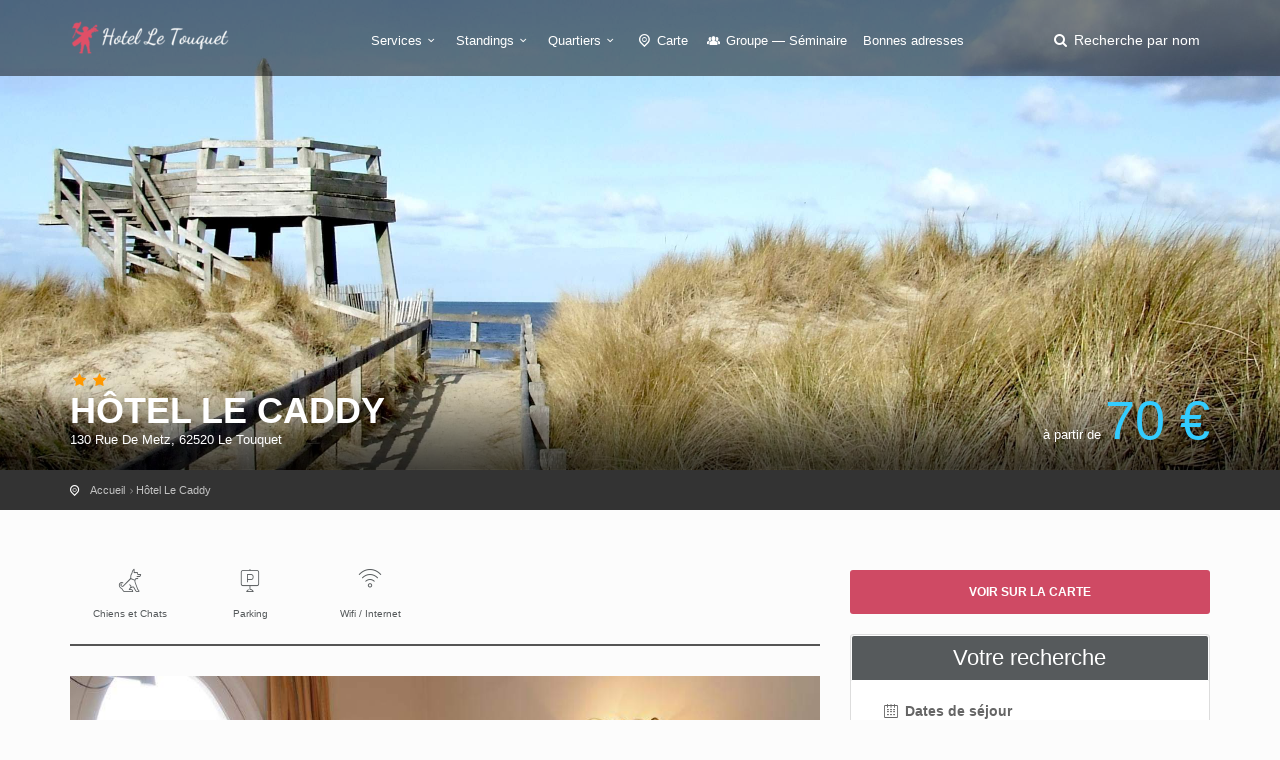

--- FILE ---
content_type: text/html; charset=utf-8
request_url: https://hotelletouquet.net/hotel-le-caddy.htm
body_size: 5316
content:
<!DOCTYPE html><html lang="fr"><head><meta charset="utf-8">
<title>Hôtel Le Caddy Le Touquet</title>
<meta name="description" content="Emplacement central, face au marché couvert du Touquet pour cet hôtel 2 étoiles labellisé Logis de France.">
<meta name="keywords" content="labellisé,logis,france,caddy,hôtel,2,étoiles,situé,centre-ville,touquet,loin,mer,face,marché,couvert,chambres,arborent,décoration,rustique,thème,saisons,certaines,bénéficient,kitchenette,gagner,autonomie,présentent,avantage,adaptées,séjour,famille,option,">
<meta property="og:title" content="Hôtel Le Caddy">
<meta property="og:description" content="Emplacement central, face au marché couvert du Touquet pour cet hôtel 2 étoiles labellisé Logis de France.">
<meta property="og:type" content="place">
<meta property="og:url" content="https://hotelletouquet.net/hotel-le-caddy.htm">
<meta property="og:location:latitude" content="50.5202094">
<meta property="og:location:longitude" content="1.583273">
<meta property="og:image" content="https://hotelletouquet.net/system/images/000/031/579/12615932-rect443.jpg?1568708974">
<meta name="twitter:title" content="Hôtel Le Caddy">
<meta name="twitter:description" content="Emplacement central, face au marché couvert du Touquet pour cet hôtel 2 étoiles labellisé Logis de France.">
<meta name="twitter:card" content="summary_large_image">
<meta name="twitter:image:src" content="https://hotelletouquet.net/system/images/000/031/579/12615932-rect443.jpg?1568708974">
<meta name="language" content="fr"><meta content="width=device-width, initial-scale=1, minimum-scale=1, maximum-scale=1" name="viewport" /><meta content="IE=edge" http-equiv="X-UA-Compatible" /><meta content="always" name="referrer" /><link href="/apple-touch-icon.png" rel="apple-touch-icon" sizes="180x180" /><link href="/favicon-32x32.png" rel="icon" sizes="32x32" type="image/png" /><link href="/favicon-16x16.png" rel="icon" sizes="16x16" type="image/png" /><link href="/site.webmanifest" rel="manifest" /><link rel="stylesheet" media="all" href="/assets/application-3040fec8f1f92eb3133374358dfa2a381db23a68eebb624f303caa08000fe4ff.css" /><link rel="stylesheet" media="all" href="/packs/css/application-4469a095.css" /><link as="style" href="https://cdnjs.cloudflare.com/ajax/libs/animate.css/3.7.2/animate.min.css" rel="preload" /><link href="https://cdnjs.cloudflare.com/ajax/libs/animate.css/3.7.2/animate.min.css" rel="stylesheet" /></head><body><div class="layer"></div><!--Mobile menu overlay mask--><div id="header"><div class="container"><div class="row"><div class="col-md-3 col-sm-3 col-xs-3"><div id="logo"><a href="/"><img alt="Hôtel au Touquet" class="logo_normal" data-retina="true" src="/system/logos/000/000/036/logo_le_touquet-normal.png?1574171571" /></a><a href="/"><img alt="Hôtel au Touquet" class="logo_sticky" data-retina="true" src="/system/logo_stickies/000/000/036/logo_le_touquet_fond_clair-normal.png?1574171571" /></a></div></div><nav class="col-md-9 col-sm-9 col-xs-9"><a class="cmn-toggle-switch cmn-toggle-switch__htx open_close" href="javascript:void(0);"><span>Menu mobile</span></a><div class="main-menu"><div id="header_menu"><img alt="Hôtel au Touquet" class="logo_menu_mobile" data-retina="true" src="/system/logo_stickies/000/000/036/logo_le_touquet_fond_clair-normal.png?1574171571" /></div><a class="open_close" href="#" id="close_in"><i class="icon_set_1_icon-77"></i></a><ul><li class="submenu"><a class="show-submenu" href="javascript:void(0);">Services<i class="icon-down-open-mini"></i></a><ul><li><a title="Hôtels équipés de la Climatisation" href="/hotel-le-touquet-climatisation">Hôtels équipés de la Climatisation</a></li><li><a title="Hôtels acceptant les Chiens et Chats" href="/hotel-le-touquet-chiens-et-chats">Hôtels acceptant les Chiens et Chats</a></li><li><a title="Hôtels avec Accès handicapés" href="/hotel-le-touquet-acces-handicapes">Hôtels avec Accès handicapés</a></li><li><a title="Hôtels avec accès à internet" href="/hotel-le-touquet-wifi-internet">Hôtels avec accès à internet</a></li><li><a title="Hôtels disposant d&#39;un Parking" href="/hotel-le-touquet-parking">Hôtels disposant d&#39;un Parking</a></li><li><a title="Hôtels avec Piscine" href="/hotel-le-touquet-piscine">Hôtels avec Piscine</a></li><li><a title="Hôtels équipés d&#39;un Restaurant" href="/hotel-le-touquet-restaurant">Hôtels équipés d&#39;un Restaurant</a></li><li><a title="Hôtels avec Room service" href="/hotel-le-touquet-room-service">Hôtels avec Room service</a></li><li><a title="Hôtels disposant d&#39;un Spa" href="/hotel-le-touquet-spa">Hôtels disposant d&#39;un Spa</a></li></ul></li><li class="submenu"><a class="show-submenu" href="javascript:void(0);">Standings<i class="icon-down-open-mini"></i></a><ul><li><a title="Hotel Le Touquet 2 étoiles" href="/hotel-le-touquet-2-etoiles">Hotel Le Touquet 2 étoiles</a></li><li><a title="Hotel Le Touquet 3 étoiles" href="/hotel-le-touquet-3-etoiles">Hotel Le Touquet 3 étoiles</a></li><li><a title="Hotel Le Touquet 4 étoiles" href="/hotel-le-touquet-4-etoiles">Hotel Le Touquet 4 étoiles</a></li><li><a title="Hotel Le Touquet 5 étoiles" href="/hotel-le-touquet-5-etoiles">Hotel Le Touquet 5 étoiles</a></li><li><a title="Hotel Le Touquet pas cher" href="/hotel-le-touquet-pas-cher">Hotel Le Touquet pas cher</a></li></ul></li><li class="submenu"><a class="show-submenu" href="javascript:void(0);">Quartiers<i class="icon-down-open-mini"></i></a><ul><li><a title="Hotels près du Golf" href="/hotel-le-touquet-golf">Hotels près du Golf</a></li><li><a title="Hotels autour du Centre " href="/hotel-le-touquet-autour-du-centre">Hotels autour du Centre </a></li><li><a title="Hotels aux Alentours" href="/hotel-le-touquet-alentours">Hotels aux Alentours</a></li><li><a title="Hotels dans le Centre" href="/hotel-le-touquet-centre">Hotels dans le Centre</a></li><li><a title="Hotels en Bord de mer" href="/hotel-le-touquet-bord-de-mer">Hotels en Bord de mer</a></li><li><a title="Hotels proche de l&#39;Hippodrome" href="/hotel-le-touquet-hippodrome">Hotels proche de l&#39;Hippodrome</a></li><li><a title="Hotels à deux pas du Casino" href="/hotel-le-touquet-casino">Hotels à deux pas du Casino</a></li><li><a title="Hotels Rue de la Paix" href="/hotel-le-touquet-rue-de-la-paix">Hotels Rue de la Paix</a></li><li><a title="Hotels Rue de Metz" href="/hotel-le-touquet-rue-de-metz">Hotels Rue de Metz</a></li><li><a title="Hotels Rue de Paris" href="/hotel-le-touquet-rue-de-paris">Hotels Rue de Paris</a></li></ul></li><li><a href="/carte"><i class="icon-location-outline"></i> Carte</a></li><li><a title="Hotel Le Touquet Groupe — Séminaire" href="/hotel-le-touquet-groupe-seminaire"><i class="icon-group"></i> Groupe — Séminaire</a></li><li><a href="/sites-utiles.htm">Bonnes adresses</a></li></ul></div><ul id="top_tools"><li><a aria-expanded="false" data-title="Recherche parmi les hôtels du Touquet" href="#" id="search_by_name_button" role="button"><i class="icon-search"></i> <span class="visible-lg-inline">Recherche par nom</span></a></li></ul></nav></div></div></div><section class="parallax-window" style="background:url(&#39;/system/generic_page_banners/000/000/036/Banniere_Generique_Le_Touquet-big.jpg?1574171572&#39;) center / cover"><div id="hotel_anchor"></div><div class="parallax-content-2"><div class="container"><div class="row"><div class="col-md-8 col-sm-8"><span class="rating"><i class="icon-star voted"></i><i class="icon-star voted"></i></span><h1>Hôtel Le Caddy</h1><span>130 Rue De Metz, 62520 Le Touquet</span></div><div class="col-md-4 col-sm-4"><div class="hotel" id="price_single_main">à partir de <span class="best_price">70 €</span></div></div></div></div></div></section><div id="position" xmlns:v="http://rdf.data-vocabulary.org/#"><div class="container"><ul itemscope="" itemtype="http://data-vocabulary.org/Breadcrumb"><li><a href="/" itemprop="url"><span itemprop="title">Accueil</span></a></li><li itemscope="" itemtype="http://data-vocabulary.org/Breadcrumb"><a itemprop="url" href="/hotel-le-caddy.htm"><span itemprop="title">Hôtel Le Caddy</span></a></li></ul></div></div><div class="collapse" data-description="Emplacement central, face au marché couvert du Touquet pour cet hôtel 2 étoiles labellisé Logis de France.
" data-icon-url="/assets/citytours/pin_hotel_colored-5c7c631c42f9a5edc244be99e2a0dbd87614182df6f51b2c4fb4cbd89e871081.png" data-image-url="/system/images/000/031/579/12615932-rect161.jpg?1568708974" data-lat="50.5202094" data-lng="1.583273" data-name="Hôtel Le Caddy" id="collapseMap"><div class="map" id="map"></div></div><div class="container margin_60"><div class="row"><div class="col-md-8" id="single_tour_desc"><div id="single_tour_feat"><ul class="list-inline"><li><i class="icon_set_1_icon-22"></i>Chiens et Chats</li><li><i class="icon_set_1_icon-27"></i>Parking</li><li><i class="icon_set_1_icon-86"></i>Wifi / Internet</li></ul></div><p class="visible-sm visible-xs"><a aria-controls="collapseMap" aria-expanded="false" class="btn_map" data-toggle="collapse" href="#collapseMap">Voir sur la carte</a></p><div id="hotel-photos">
  <hotel-photos
    v-bind:photos="[{&quot;url&quot;:&quot;/system/images/000/031/579/12615932-big.jpg?1568708974&quot;},{&quot;url&quot;:&quot;/system/images/000/031/578/12615943-big.jpg?1568708974&quot;},{&quot;url&quot;:&quot;/system/images/000/031/577/26821061-big.jpg?1568708974&quot;},{&quot;url&quot;:&quot;/system/images/000/031/576/26821081-big.jpg?1568708973&quot;},{&quot;url&quot;:&quot;/system/images/000/031/580/22465703-big.jpg?1568708974&quot;}]"
    v-bind:thumbnails="[{&quot;url&quot;:&quot;/system/images/000/031/579/12615932-small.jpg?1568708974&quot;},{&quot;url&quot;:&quot;/system/images/000/031/578/12615943-small.jpg?1568708974&quot;},{&quot;url&quot;:&quot;/system/images/000/031/577/26821061-small.jpg?1568708974&quot;},{&quot;url&quot;:&quot;/system/images/000/031/576/26821081-small.jpg?1568708973&quot;},{&quot;url&quot;:&quot;/system/images/000/031/580/22465703-small.jpg?1568708974&quot;}]"
    ></hotel-photos>
</div>
<hr /><!--cache-key: hotel_desc_6196_1767074893--><div class="row"><div class="col-md-3"><h2>Présentation</h2></div><div class="col-md-9"><p>Labellisé Logis de France, le Caddy est un hôtel 2 étoiles situé au centre-ville du Touquet, non loin de la mer, face au marché couvert. Les chambres arborent une décoration rustique sur le thème des saisons, certaines bénéficient d&#39;une kitchenette pour gagner en autonomie. Elles présentent l&#39;avantage d&#39;être adaptées au séjour en famille. Voilà une option d&#39;hébergement pratique et confortable à tarifs relativement modérés au regard d&#39;un emplacement optimal.</p>
</div></div><hr /><div class="row"><div class="col-md-3"><h2>Chambres</h2>
</div><div class="col-md-9"><p>L&#39;hôtel compte 19 chambres déclinées en 4 catégories :</p>

<ul>
<li><p>chambre double à grand lit ou 2 lits simples</p></li>
<li><p>chambre triple</p></li>
<li><p>chambre familiale avec 4 lits simples</p></li>
<li><p><strong>chambre studette</strong> avec lit double et kitchenette.</p></li>
</ul>

<p>Chaque chambre est équipée d&#39;une salle de bain privative (douche ou baignoire) et d&#39;un téléviseur.</p>
</div></div><hr /><div class="row"><div class="col-md-3"><h2>Atouts de l&#39;hôtel</h2>
</div><div class="col-md-9"><p>Le petit-déjeuner est servi en formule buffet (service en chambre possible).</p>

<p>L&#39;hôtel dispose d&#39;un <strong>bar pub salon</strong>.</p>

<p>Un <strong>garage privé sécurisé</strong> est disponible sur place (en supplément). Vous trouverez un parking public gratuit face à l&#39;hôtel.</p>
</div></div><hr /><div class="margin_30" id="hotel-rooms-availabilities"><hotel-rooms-availabilities hotel-id="6196"></hotel-rooms-availabilities></div><div class="row meta-blocks"><div class="col-sm-6"><div class="box_style_4 visible-lg" id="why_box"><i class="icon_set_1_icon-54"></i><h4>Pourquoi réserver sur <span>hotelletouquet.net</span> ?</h4>

<p>Guide et comparateur de prix pour trouver et réserver de façon sécurisée un hébergement au Touquet Paris Plage.</p>
</div></div><div class="col-sm-6"><div class="box_style_4 visible-lg"><i class="icon-bell"></i><h4>Vous êtes <span>le propriétaire ?</span></h4><a class="phone" href="/contact">Contactez-nous</a><p>Pour toute demande concernant votre établissement</p></div></div></div></div><aside class="col-md-4 sticky sticky-under-header"><p class="hidden-sm hidden-xs"><a aria-controls="collapseMap" aria-expanded="false" class="btn_map" data-toggle="collapse" href="#collapseMap">Voir sur la carte</a></p><div class="box_style_1 expose"><h3 class="inner">Votre recherche</h3><div id="hotel-search"><hotel-search group-url-base="https://hoteldegroupes.hotelplanner.com/Group-Rate/?city=Le+Touquet&amp;locale=fr_FR" v-bind:initial-adults="2"></hotel-search></div></div></aside></div></div><script src="https://maps.googleapis.com/maps/api/js?key=AIzaSyANYLdDPhuD6spr1htLfhgphCOCeY56-6A"></script><script src="/packs/js/map-2e11c339dd35b224708a.js"></script><div aria-labelledby="modal_room_title" class="modal fade" id="room_infos_modal" role="dialog" tabindex="-1"><div class="modal-dialog modal-lg"><div class="modal-content room-details" id="room_infos_modal_content"><div>&nbsp;</div></div></div></div><footer class="footer"><div class="container"><div class="row"><div class="col-sm-3"><h3>A propos</h3><ul><li><a href="/qui-sommes-nous.html">Qui sommes-nous ?</a></li><li><a href="/mentions-legales.html">Mentions légales</a></li><li><a href="/hotels/new">Hôtelier : inscrivez votre hôtel</a></li><li><a href="/sites-utiles.htm">Nos bonnes adresses</a></li></ul><h3>Besoin d'aide ?</h3><a href="/contact" id="email_footer">Contactez-nous</a></div><div class="col-sm-3"><h3>Découvrez Le Touquet</h3><ul><li><a title="Hotels près du Golf" href="/hotel-le-touquet-golf">Hotels près du Golf</a></li><li><a title="Hotels autour du Centre " href="/hotel-le-touquet-autour-du-centre">Hotels autour du Centre </a></li><li><a title="Hotels aux Alentours" href="/hotel-le-touquet-alentours">Hotels aux Alentours</a></li><li><a title="Hotels dans le Centre" href="/hotel-le-touquet-centre">Hotels dans le Centre</a></li><li><a title="Hotels en Bord de mer" href="/hotel-le-touquet-bord-de-mer">Hotels en Bord de mer</a></li><li><a title="Hotels proche de l&#39;Hippodrome" href="/hotel-le-touquet-hippodrome">Hotels proche de l&#39;Hippodrome</a></li><li><a title="Hotels à deux pas du Casino" href="/hotel-le-touquet-casino">Hotels à deux pas du Casino</a></li><li><a title="Hotels Rue de la Paix" href="/hotel-le-touquet-rue-de-la-paix">Hotels Rue de la Paix</a></li><li><a title="Hotels Rue de Metz" href="/hotel-le-touquet-rue-de-metz">Hotels Rue de Metz</a></li><li><a title="Hotels Rue de Paris" href="/hotel-le-touquet-rue-de-paris">Hotels Rue de Paris</a></li></ul><a href="/carte" id="map_footer">Plan de Le Touquet</a></div><div class="col-sm-3"><h3>Standings</h3><ul><li><a title="Hotel Le Touquet 2 étoiles" href="/hotel-le-touquet-2-etoiles">Hotel Le Touquet 2 étoiles</a></li><li><a title="Hotel Le Touquet 3 étoiles" href="/hotel-le-touquet-3-etoiles">Hotel Le Touquet 3 étoiles</a></li><li><a title="Hotel Le Touquet 4 étoiles" href="/hotel-le-touquet-4-etoiles">Hotel Le Touquet 4 étoiles</a></li><li><a title="Hotel Le Touquet 5 étoiles" href="/hotel-le-touquet-5-etoiles">Hotel Le Touquet 5 étoiles</a></li><li><a title="Hotel Le Touquet pas cher" href="/hotel-le-touquet-pas-cher">Hotel Le Touquet pas cher</a></li></ul></div><div class="col-sm-3"><h3>Services</h3><ul><li><a title="Hôtels équipés de la Climatisation" href="/hotel-le-touquet-climatisation">Hôtels équipés de la Climatisation</a></li><li><a title="Hôtels acceptant les Chiens et Chats" href="/hotel-le-touquet-chiens-et-chats">Hôtels acceptant les Chiens et Chats</a></li><li><a title="Hôtels avec Accès handicapés" href="/hotel-le-touquet-acces-handicapes">Hôtels avec Accès handicapés</a></li><li><a title="Hôtels avec accès à internet" href="/hotel-le-touquet-wifi-internet">Hôtels avec accès à internet</a></li><li><a title="Hôtels disposant d&#39;un Parking" href="/hotel-le-touquet-parking">Hôtels disposant d&#39;un Parking</a></li><li><a title="Hôtels avec Piscine" href="/hotel-le-touquet-piscine">Hôtels avec Piscine</a></li><li><a title="Hôtels équipés d&#39;un Restaurant" href="/hotel-le-touquet-restaurant">Hôtels équipés d&#39;un Restaurant</a></li><li><a title="Hôtels avec Room service" href="/hotel-le-touquet-room-service">Hôtels avec Room service</a></li><li><a title="Hôtels disposant d&#39;un Spa" href="/hotel-le-touquet-spa">Hôtels disposant d&#39;un Spa</a></li></ul></div></div><div class="row"><div class="col-md-12"><div id="social_footer"><ul></ul><p>&copy; hotelletouquet.net 2026</p></div></div></div></div></footer><div id="toTop"></div><!--Back to top button--><div id="modal"><modal-root></modal-root></div><script>
//<![CDATA[
window.gon={};gon.env="production";gon.sentry_dsn="3ff2dd8186d0498ca5429954e1895ed4";gon.booking_aid=361098;gon.iata="LTQ";gon.dst_fallback="Le Touquet, France";
//]]>
</script><script src="/packs/js/application-3da8f8b8325b7e122fa8.js"></script><script src="https://cf.bstatic.com/static/affiliate_base/js/search_extension.js"></script><script async src="https://www.googletagmanager.com/gtag/js?id=G-LB6C1TQRDL"></script>
<script>
  window.dataLayer = window.dataLayer || [];
  function gtag(){dataLayer.push(arguments);}
  gtag('js', new Date());
  gtag('config', 'G-LB6C1TQRDL');
</script>
</body></html>

--- FILE ---
content_type: application/javascript; charset=utf-8
request_url: https://hotelletouquet.net/packs/js/application-3da8f8b8325b7e122fa8.js
body_size: 156181
content:
/*! For license information please see application-3da8f8b8325b7e122fa8.js.LICENSE.txt */
!function(){try{var t="undefined"!=typeof window?window:"undefined"!=typeof global?global:"undefined"!=typeof self?self:{},e=(new t.Error).stack;e&&(t._sentryDebugIds=t._sentryDebugIds||{},t._sentryDebugIds[e]="964e5896-ffc9-4550-9f7e-95a27265c5e5",t._sentryDebugIdIdentifier="sentry-dbid-964e5896-ffc9-4550-9f7e-95a27265c5e5")}catch(t){}}(),function(t){var e={};function n(r){if(e[r])return e[r].exports;var o=e[r]={i:r,l:!1,exports:{}};return t[r].call(o.exports,o,o.exports,n),o.l=!0,o.exports}n.m=t,n.c=e,n.d=function(t,e,r){n.o(t,e)||Object.defineProperty(t,e,{enumerable:!0,get:r})},n.r=function(t){"undefined"!==typeof Symbol&&Symbol.toStringTag&&Object.defineProperty(t,Symbol.toStringTag,{value:"Module"}),Object.defineProperty(t,"__esModule",{value:!0})},n.t=function(t,e){if(1&e&&(t=n(t)),8&e)return t;if(4&e&&"object"===typeof t&&t&&t.__esModule)return t;var r=Object.create(null);if(n.r(r),Object.defineProperty(r,"default",{enumerable:!0,value:t}),2&e&&"string"!=typeof t)for(var o in t)n.d(r,o,function(e){return t[e]}.bind(null,o));return r},n.n=function(t){var e=t&&t.__esModule?function(){return t.default}:function(){return t};return n.d(e,"a",e),e},n.o=function(t,e){return Object.prototype.hasOwnProperty.call(t,e)},n.p="/packs/",n(n.s=118)}([function(t,e,n){"use strict";n.d(e,"a",(function(){return a})),n.d(e,"b",(function(){return u})),n.d(e,"c",(function(){return c})),n.d(e,"d",(function(){return s}));var r=n(7),o=n(1),i="Sentry Logger ",a=["debug","info","warn","error","log","assert","trace"],s={};function u(t){if(!("console"in o.a))return t();var e=o.a.console,n={},r=Object.keys(s);r.forEach((function(t){var r=s[t];n[t]=e[t],e[t]=r}));try{return t()}finally{r.forEach((function(t){e[t]=n[t]}))}}var c=Object(o.b)("logger",(function(){var t=!1,e={enable:function(){t=!0},disable:function(){t=!1},isEnabled:function(){return t}};return r.a?a.forEach((function(n){e[n]=function(){for(var e=arguments.length,r=new Array(e),a=0;a<e;a++)r[a]=arguments[a];t&&u((function(){var t;(t=o.a.console)[n].apply(t,["".concat(i,"[").concat(n,"]:")].concat(r))}))}})):a.forEach((function(t){e[t]=function(){}})),e}))},function(t,e,n){"use strict";n.d(e,"a",(function(){return o})),n.d(e,"b",(function(){return i}));var r=n(9),o=globalThis;function i(t,e,n){var i=n||o,a=i.__SENTRY__=i.__SENTRY__||{},s=a[r.a]=a[r.a]||{};return s[t]||(s[t]=e())}},function(t,e,n){"use strict";function r(t){return r="function"==typeof Symbol&&"symbol"==typeof Symbol.iterator?function(t){return typeof t}:function(t){return t&&"function"==typeof Symbol&&t.constructor===Symbol&&t!==Symbol.prototype?"symbol":typeof t},r(t)}n.d(e,"a",(function(){return u})),n.d(e,"b",(function(){return c})),n.d(e,"c",(function(){return v})),n.d(e,"d",(function(){return i})),n.d(e,"e",(function(){return s})),n.d(e,"f",(function(){return h})),n.d(e,"g",(function(){return b})),n.d(e,"h",(function(){return f})),n.d(e,"i",(function(){return p})),n.d(e,"j",(function(){return d})),n.d(e,"k",(function(){return y})),n.d(e,"l",(function(){return l})),n.d(e,"m",(function(){return g})),n.d(e,"n",(function(){return m})),n.d(e,"o",(function(){return _}));var o=Object.prototype.toString;function i(t){switch(o.call(t)){case"[object Error]":case"[object Exception]":case"[object DOMException]":case"[object WebAssembly.Exception]":return!0;default:return b(t,Error)}}function a(t,e){return o.call(t)==="[object ".concat(e,"]")}function s(t){return a(t,"ErrorEvent")}function u(t){return a(t,"DOMError")}function c(t){return a(t,"DOMException")}function l(t){return a(t,"String")}function f(t){return"object"===r(t)&&null!==t&&"__sentry_template_string__"in t&&"__sentry_template_values__"in t}function d(t){return null===t||f(t)||"object"!==r(t)&&"function"!==typeof t}function p(t){return a(t,"Object")}function h(t){return"undefined"!==typeof Event&&b(t,Event)}function v(t){return"undefined"!==typeof Element&&b(t,Element)}function y(t){return a(t,"RegExp")}function m(t){return Boolean(t&&t.then&&"function"===typeof t.then)}function g(t){return p(t)&&"nativeEvent"in t&&"preventDefault"in t&&"stopPropagation"in t}function b(t,e){try{return t instanceof e}catch(n){return!1}}function _(t){return!("object"!==r(t)||null===t||!t.__isVue&&!t._isVue)}},function(t,e,n){"use strict";n.d(e,"a",(function(){return v})),n.d(e,"b",(function(){return g})),n.d(e,"c",(function(){return O})),n.d(e,"d",(function(){return w})),n.d(e,"e",(function(){return h})),n.d(e,"f",(function(){return m})),n.d(e,"g",(function(){return y}));var r=n(53),o=n(7),i=n(2),a=n(0),s=n(6);function u(t,e){var n="undefined"!==typeof Symbol&&t[Symbol.iterator]||t["@@iterator"];if(!n){if(Array.isArray(t)||(n=function(t,e){if(!t)return;if("string"===typeof t)return c(t,e);var n=Object.prototype.toString.call(t).slice(8,-1);"Object"===n&&t.constructor&&(n=t.constructor.name);if("Map"===n||"Set"===n)return Array.from(t);if("Arguments"===n||/^(?:Ui|I)nt(?:8|16|32)(?:Clamped)?Array$/.test(n))return c(t,e)}(t))||e&&t&&"number"===typeof t.length){n&&(t=n);var r=0,o=function(){};return{s:o,n:function(){return r>=t.length?{done:!0}:{done:!1,value:t[r++]}},e:function(t){throw t},f:o}}throw new TypeError("Invalid attempt to iterate non-iterable instance.\nIn order to be iterable, non-array objects must have a [Symbol.iterator]() method.")}var i,a=!0,s=!1;return{s:function(){n=n.call(t)},n:function(){var t=n.next();return a=t.done,t},e:function(t){s=!0,i=t},f:function(){try{a||null==n.return||n.return()}finally{if(s)throw i}}}}function c(t,e){(null==e||e>t.length)&&(e=t.length);for(var n=0,r=new Array(e);n<e;n++)r[n]=t[n];return r}function l(t){return l="function"==typeof Symbol&&"symbol"==typeof Symbol.iterator?function(t){return typeof t}:function(t){return t&&"function"==typeof Symbol&&t.constructor===Symbol&&t!==Symbol.prototype?"symbol":typeof t},l(t)}function f(t,e){var n=Object.keys(t);if(Object.getOwnPropertySymbols){var r=Object.getOwnPropertySymbols(t);e&&(r=r.filter((function(e){return Object.getOwnPropertyDescriptor(t,e).enumerable}))),n.push.apply(n,r)}return n}function d(t){for(var e=1;e<arguments.length;e++){var n=null!=arguments[e]?arguments[e]:{};e%2?f(Object(n),!0).forEach((function(e){p(t,e,n[e])})):Object.getOwnPropertyDescriptors?Object.defineProperties(t,Object.getOwnPropertyDescriptors(n)):f(Object(n)).forEach((function(e){Object.defineProperty(t,e,Object.getOwnPropertyDescriptor(n,e))}))}return t}function p(t,e,n){return e in t?Object.defineProperty(t,e,{value:n,enumerable:!0,configurable:!0,writable:!0}):t[e]=n,t}function h(t,e,n){if(e in t){var r=t[e],i=n(r);"function"===typeof i&&y(i,r);try{t[e]=i}catch(s){o.a&&a.c.log('Failed to replace method "'.concat(e,'" in object'),t)}}}function v(t,e,n){try{Object.defineProperty(t,e,{value:n,writable:!0,configurable:!0})}catch(r){o.a&&a.c.log('Failed to add non-enumerable property "'.concat(e,'" to object'),t)}}function y(t,e){try{var n=e.prototype||{};t.prototype=e.prototype=n,v(t,"__sentry_original__",e)}catch(r){}}function m(t){return t.__sentry_original__}function g(t){if(Object(i.d)(t))return d({message:t.message,name:t.name,stack:t.stack},_(t));if(Object(i.f)(t)){var e=d({type:t.type,target:b(t.target),currentTarget:b(t.currentTarget)},_(t));return"undefined"!==typeof CustomEvent&&Object(i.g)(t,CustomEvent)&&(e.detail=t.detail),e}return t}function b(t){try{return Object(i.c)(t)?Object(r.c)(t):Object.prototype.toString.call(t)}catch(e){return"<unknown>"}}function _(t){if("object"===l(t)&&null!==t){var e={};for(var n in t)Object.prototype.hasOwnProperty.call(t,n)&&(e[n]=t[n]);return e}return{}}function w(t){var e=arguments.length>1&&void 0!==arguments[1]?arguments[1]:40,n=Object.keys(g(t));n.sort();var r=n[0];if(!r)return"[object has no keys]";if(r.length>=e)return Object(s.d)(r,e);for(var o=n.length;o>0;o--){var i=n.slice(0,o).join(", ");if(!(i.length>e))return o===n.length?i:Object(s.d)(i,e)}return""}function O(t){return S(t,new Map)}function S(t,e){if(function(t){if(!Object(i.i)(t))return!1;try{var e=Object.getPrototypeOf(t).constructor.name;return!e||"Object"===e}catch(n){return!0}}(t)){var n=e.get(t);if(void 0!==n)return n;var r={};e.set(t,r);var o,a=u(Object.getOwnPropertyNames(t));try{for(a.s();!(o=a.n()).done;){var s=o.value;"undefined"!==typeof t[s]&&(r[s]=S(t[s],e))}}catch(f){a.e(f)}finally{a.f()}return r}if(Array.isArray(t)){var c=e.get(t);if(void 0!==c)return c;var l=[];return e.set(t,l),t.forEach((function(t){l.push(S(t,e))})),l}return t}},function(t,e,n){"use strict";n.r(e),function(t,n){function r(t){return r="function"==typeof Symbol&&"symbol"==typeof Symbol.iterator?function(t){return typeof t}:function(t){return t&&"function"==typeof Symbol&&t.constructor===Symbol&&t!==Symbol.prototype?"symbol":typeof t},r(t)}var o=Object.freeze({});function i(t){return void 0===t||null===t}function a(t){return void 0!==t&&null!==t}function s(t){return!0===t}function u(t){return"string"===typeof t||"number"===typeof t||"symbol"===r(t)||"boolean"===typeof t}function c(t){return null!==t&&"object"===r(t)}var l=Object.prototype.toString;function f(t){return"[object Object]"===l.call(t)}function d(t){return"[object RegExp]"===l.call(t)}function p(t){var e=parseFloat(String(t));return e>=0&&Math.floor(e)===e&&isFinite(t)}function h(t){return a(t)&&"function"===typeof t.then&&"function"===typeof t.catch}function v(t){return null==t?"":Array.isArray(t)||f(t)&&t.toString===l?JSON.stringify(t,null,2):String(t)}function y(t){var e=parseFloat(t);return isNaN(e)?t:e}function m(t,e){for(var n=Object.create(null),r=t.split(","),o=0;o<r.length;o++)n[r[o]]=!0;return e?function(t){return n[t.toLowerCase()]}:function(t){return n[t]}}var g=m("slot,component",!0),b=m("key,ref,slot,slot-scope,is");function _(t,e){if(t.length){var n=t.indexOf(e);if(n>-1)return t.splice(n,1)}}var w=Object.prototype.hasOwnProperty;function O(t,e){return w.call(t,e)}function S(t){var e=Object.create(null);return function(n){return e[n]||(e[n]=t(n))}}var k=/-(\w)/g,x=S((function(t){return t.replace(k,(function(t,e){return e?e.toUpperCase():""}))})),j=S((function(t){return t.charAt(0).toUpperCase()+t.slice(1)})),E=/\B([A-Z])/g,C=S((function(t){return t.replace(E,"-$1").toLowerCase()}));var D=Function.prototype.bind?function(t,e){return t.bind(e)}:function(t,e){function n(n){var r=arguments.length;return r?r>1?t.apply(e,arguments):t.call(e,n):t.call(e)}return n._length=t.length,n};function P(t,e){e=e||0;for(var n=t.length-e,r=new Array(n);n--;)r[n]=t[n+e];return r}function T(t,e){for(var n in e)t[n]=e[n];return t}function A(t){for(var e={},n=0;n<t.length;n++)t[n]&&T(e,t[n]);return e}function M(t,e,n){}var I=function(t,e,n){return!1},N=function(t){return t};function $(t,e){if(t===e)return!0;var n=c(t),r=c(e);if(!n||!r)return!n&&!r&&String(t)===String(e);try{var o=Array.isArray(t),i=Array.isArray(e);if(o&&i)return t.length===e.length&&t.every((function(t,n){return $(t,e[n])}));if(t instanceof Date&&e instanceof Date)return t.getTime()===e.getTime();if(o||i)return!1;var a=Object.keys(t),s=Object.keys(e);return a.length===s.length&&a.every((function(n){return $(t[n],e[n])}))}catch(u){return!1}}function L(t,e){for(var n=0;n<t.length;n++)if($(t[n],e))return n;return-1}function R(t){var e=!1;return function(){e||(e=!0,t.apply(this,arguments))}}var F="data-server-rendered",U=["component","directive","filter"],Y=["beforeCreate","created","beforeMount","mounted","beforeUpdate","updated","beforeDestroy","destroyed","activated","deactivated","errorCaptured","serverPrefetch"],B={optionMergeStrategies:Object.create(null),silent:!1,productionTip:!1,devtools:!1,performance:!1,errorHandler:null,warnHandler:null,ignoredElements:[],keyCodes:Object.create(null),isReservedTag:I,isReservedAttr:I,isUnknownElement:I,getTagNamespace:M,parsePlatformTagName:N,mustUseProp:I,async:!0,_lifecycleHooks:Y},H=/a-zA-Z\u00B7\u00C0-\u00D6\u00D8-\u00F6\u00F8-\u037D\u037F-\u1FFF\u200C-\u200D\u203F-\u2040\u2070-\u218F\u2C00-\u2FEF\u3001-\uD7FF\uF900-\uFDCF\uFDF0-\uFFFD/;function W(t){var e=(t+"").charCodeAt(0);return 36===e||95===e}function V(t,e,n,r){Object.defineProperty(t,e,{value:n,enumerable:!!r,writable:!0,configurable:!0})}var z=new RegExp("[^"+H.source+".$_\\d]");var q,G="__proto__"in{},X="undefined"!==typeof window,J="undefined"!==typeof WXEnvironment&&!!WXEnvironment.platform,Q=J&&WXEnvironment.platform.toLowerCase(),K=X&&window.navigator.userAgent.toLowerCase(),Z=K&&/msie|trident/.test(K),tt=K&&K.indexOf("msie 9.0")>0,et=K&&K.indexOf("edge/")>0,nt=(K&&K.indexOf("android"),K&&/iphone|ipad|ipod|ios/.test(K)||"ios"===Q),rt=(K&&/chrome\/\d+/.test(K),K&&/phantomjs/.test(K),K&&K.match(/firefox\/(\d+)/)),ot={}.watch,it=!1;if(X)try{var at={};Object.defineProperty(at,"passive",{get:function(){it=!0}}),window.addEventListener("test-passive",null,at)}catch(ks){}var st=function(){return void 0===q&&(q=!X&&!J&&"undefined"!==typeof t&&(t.process&&"server"===t.process.env.VUE_ENV)),q},ut=X&&window.__VUE_DEVTOOLS_GLOBAL_HOOK__;function ct(t){return"function"===typeof t&&/native code/.test(t.toString())}var lt,ft="undefined"!==typeof Symbol&&ct(Symbol)&&"undefined"!==typeof Reflect&&ct(Reflect.ownKeys);lt="undefined"!==typeof Set&&ct(Set)?Set:function(){function t(){this.set=Object.create(null)}return t.prototype.has=function(t){return!0===this.set[t]},t.prototype.add=function(t){this.set[t]=!0},t.prototype.clear=function(){this.set=Object.create(null)},t}();var dt=M,pt=0,ht=function(){this.id=pt++,this.subs=[]};ht.prototype.addSub=function(t){this.subs.push(t)},ht.prototype.removeSub=function(t){_(this.subs,t)},ht.prototype.depend=function(){ht.target&&ht.target.addDep(this)},ht.prototype.notify=function(){var t=this.subs.slice();for(var e=0,n=t.length;e<n;e++)t[e].update()},ht.target=null;var vt=[];function yt(t){vt.push(t),ht.target=t}function mt(){vt.pop(),ht.target=vt[vt.length-1]}var gt=function(t,e,n,r,o,i,a,s){this.tag=t,this.data=e,this.children=n,this.text=r,this.elm=o,this.ns=void 0,this.context=i,this.fnContext=void 0,this.fnOptions=void 0,this.fnScopeId=void 0,this.key=e&&e.key,this.componentOptions=a,this.componentInstance=void 0,this.parent=void 0,this.raw=!1,this.isStatic=!1,this.isRootInsert=!0,this.isComment=!1,this.isCloned=!1,this.isOnce=!1,this.asyncFactory=s,this.asyncMeta=void 0,this.isAsyncPlaceholder=!1},bt={child:{configurable:!0}};bt.child.get=function(){return this.componentInstance},Object.defineProperties(gt.prototype,bt);var _t=function(t){void 0===t&&(t="");var e=new gt;return e.text=t,e.isComment=!0,e};function wt(t){return new gt(void 0,void 0,void 0,String(t))}function Ot(t){var e=new gt(t.tag,t.data,t.children&&t.children.slice(),t.text,t.elm,t.context,t.componentOptions,t.asyncFactory);return e.ns=t.ns,e.isStatic=t.isStatic,e.key=t.key,e.isComment=t.isComment,e.fnContext=t.fnContext,e.fnOptions=t.fnOptions,e.fnScopeId=t.fnScopeId,e.asyncMeta=t.asyncMeta,e.isCloned=!0,e}var St=Array.prototype,kt=Object.create(St);["push","pop","shift","unshift","splice","sort","reverse"].forEach((function(t){var e=St[t];V(kt,t,(function(){for(var n=[],r=arguments.length;r--;)n[r]=arguments[r];var o,i=e.apply(this,n),a=this.__ob__;switch(t){case"push":case"unshift":o=n;break;case"splice":o=n.slice(2)}return o&&a.observeArray(o),a.dep.notify(),i}))}));var xt=Object.getOwnPropertyNames(kt),jt=!0;function Et(t){jt=t}var Ct=function(t){this.value=t,this.dep=new ht,this.vmCount=0,V(t,"__ob__",this),Array.isArray(t)?(G?function(t,e){t.__proto__=e}(t,kt):function(t,e,n){for(var r=0,o=n.length;r<o;r++){var i=n[r];V(t,i,e[i])}}(t,kt,xt),this.observeArray(t)):this.walk(t)};function Dt(t,e){var n;if(c(t)&&!(t instanceof gt))return O(t,"__ob__")&&t.__ob__ instanceof Ct?n=t.__ob__:jt&&!st()&&(Array.isArray(t)||f(t))&&Object.isExtensible(t)&&!t._isVue&&(n=new Ct(t)),e&&n&&n.vmCount++,n}function Pt(t,e,n,r,o){var i=new ht,a=Object.getOwnPropertyDescriptor(t,e);if(!a||!1!==a.configurable){var s=a&&a.get,u=a&&a.set;s&&!u||2!==arguments.length||(n=t[e]);var c=!o&&Dt(n);Object.defineProperty(t,e,{enumerable:!0,configurable:!0,get:function(){var e=s?s.call(t):n;return ht.target&&(i.depend(),c&&(c.dep.depend(),Array.isArray(e)&&Mt(e))),e},set:function(e){var r=s?s.call(t):n;e===r||e!==e&&r!==r||s&&!u||(u?u.call(t,e):n=e,c=!o&&Dt(e),i.notify())}})}}function Tt(t,e,n){if(Array.isArray(t)&&p(e))return t.length=Math.max(t.length,e),t.splice(e,1,n),n;if(e in t&&!(e in Object.prototype))return t[e]=n,n;var r=t.__ob__;return t._isVue||r&&r.vmCount?n:r?(Pt(r.value,e,n),r.dep.notify(),n):(t[e]=n,n)}function At(t,e){if(Array.isArray(t)&&p(e))t.splice(e,1);else{var n=t.__ob__;t._isVue||n&&n.vmCount||O(t,e)&&(delete t[e],n&&n.dep.notify())}}function Mt(t){for(var e=void 0,n=0,r=t.length;n<r;n++)(e=t[n])&&e.__ob__&&e.__ob__.dep.depend(),Array.isArray(e)&&Mt(e)}Ct.prototype.walk=function(t){for(var e=Object.keys(t),n=0;n<e.length;n++)Pt(t,e[n])},Ct.prototype.observeArray=function(t){for(var e=0,n=t.length;e<n;e++)Dt(t[e])};var It=B.optionMergeStrategies;function Nt(t,e){if(!e)return t;for(var n,r,o,i=ft?Reflect.ownKeys(e):Object.keys(e),a=0;a<i.length;a++)"__ob__"!==(n=i[a])&&(r=t[n],o=e[n],O(t,n)?r!==o&&f(r)&&f(o)&&Nt(r,o):Tt(t,n,o));return t}function $t(t,e,n){return n?function(){var r="function"===typeof e?e.call(n,n):e,o="function"===typeof t?t.call(n,n):t;return r?Nt(r,o):o}:e?t?function(){return Nt("function"===typeof e?e.call(this,this):e,"function"===typeof t?t.call(this,this):t)}:e:t}function Lt(t,e){var n=e?t?t.concat(e):Array.isArray(e)?e:[e]:t;return n?function(t){for(var e=[],n=0;n<t.length;n++)-1===e.indexOf(t[n])&&e.push(t[n]);return e}(n):n}function Rt(t,e,n,r){var o=Object.create(t||null);return e?T(o,e):o}It.data=function(t,e,n){return n?$t(t,e,n):e&&"function"!==typeof e?t:$t(t,e)},Y.forEach((function(t){It[t]=Lt})),U.forEach((function(t){It[t+"s"]=Rt})),It.watch=function(t,e,n,r){if(t===ot&&(t=void 0),e===ot&&(e=void 0),!e)return Object.create(t||null);if(!t)return e;var o={};for(var i in T(o,t),e){var a=o[i],s=e[i];a&&!Array.isArray(a)&&(a=[a]),o[i]=a?a.concat(s):Array.isArray(s)?s:[s]}return o},It.props=It.methods=It.inject=It.computed=function(t,e,n,r){if(!t)return e;var o=Object.create(null);return T(o,t),e&&T(o,e),o},It.provide=$t;var Ft=function(t,e){return void 0===e?t:e};function Ut(t,e,n){if("function"===typeof e&&(e=e.options),function(t,e){var n=t.props;if(n){var r,o,i={};if(Array.isArray(n))for(r=n.length;r--;)"string"===typeof(o=n[r])&&(i[x(o)]={type:null});else if(f(n))for(var a in n)o=n[a],i[x(a)]=f(o)?o:{type:o};t.props=i}}(e),function(t,e){var n=t.inject;if(n){var r=t.inject={};if(Array.isArray(n))for(var o=0;o<n.length;o++)r[n[o]]={from:n[o]};else if(f(n))for(var i in n){var a=n[i];r[i]=f(a)?T({from:i},a):{from:a}}}}(e),function(t){var e=t.directives;if(e)for(var n in e){var r=e[n];"function"===typeof r&&(e[n]={bind:r,update:r})}}(e),!e._base&&(e.extends&&(t=Ut(t,e.extends,n)),e.mixins))for(var r=0,o=e.mixins.length;r<o;r++)t=Ut(t,e.mixins[r],n);var i,a={};for(i in t)s(i);for(i in e)O(t,i)||s(i);function s(r){var o=It[r]||Ft;a[r]=o(t[r],e[r],n,r)}return a}function Yt(t,e,n,r){if("string"===typeof n){var o=t[e];if(O(o,n))return o[n];var i=x(n);if(O(o,i))return o[i];var a=j(i);return O(o,a)?o[a]:o[n]||o[i]||o[a]}}function Bt(t,e,n,r){var o=e[t],i=!O(n,t),a=n[t],s=zt(Boolean,o.type);if(s>-1)if(i&&!O(o,"default"))a=!1;else if(""===a||a===C(t)){var u=zt(String,o.type);(u<0||s<u)&&(a=!0)}if(void 0===a){a=function(t,e,n){if(!O(e,"default"))return;var r=e.default;0;if(t&&t.$options.propsData&&void 0===t.$options.propsData[n]&&void 0!==t._props[n])return t._props[n];return"function"===typeof r&&"Function"!==Wt(e.type)?r.call(t):r}(r,o,t);var c=jt;Et(!0),Dt(a),Et(c)}return a}var Ht=/^\s*function (\w+)/;function Wt(t){var e=t&&t.toString().match(Ht);return e?e[1]:""}function Vt(t,e){return Wt(t)===Wt(e)}function zt(t,e){if(!Array.isArray(e))return Vt(e,t)?0:-1;for(var n=0,r=e.length;n<r;n++)if(Vt(e[n],t))return n;return-1}function qt(t,e,n){yt();try{if(e)for(var r=e;r=r.$parent;){var o=r.$options.errorCaptured;if(o)for(var i=0;i<o.length;i++)try{if(!1===o[i].call(r,t,e,n))return}catch(ks){Xt(ks,r,"errorCaptured hook")}}Xt(t,e,n)}finally{mt()}}function Gt(t,e,n,r,o){var i;try{(i=n?t.apply(e,n):t.call(e))&&!i._isVue&&h(i)&&!i._handled&&(i.catch((function(t){return qt(t,r,o+" (Promise/async)")})),i._handled=!0)}catch(ks){qt(ks,r,o)}return i}function Xt(t,e,n){if(B.errorHandler)try{return B.errorHandler.call(null,t,e,n)}catch(ks){ks!==t&&Jt(ks,null,"config.errorHandler")}Jt(t,e,n)}function Jt(t,e,n){if(!X&&!J||"undefined"===typeof console)throw t;console.error(t)}var Qt,Kt=!1,Zt=[],te=!1;function ee(){te=!1;var t=Zt.slice(0);Zt.length=0;for(var e=0;e<t.length;e++)t[e]()}if("undefined"!==typeof Promise&&ct(Promise)){var ne=Promise.resolve();Qt=function(){ne.then(ee),nt&&setTimeout(M)},Kt=!0}else if(Z||"undefined"===typeof MutationObserver||!ct(MutationObserver)&&"[object MutationObserverConstructor]"!==MutationObserver.toString())Qt="undefined"!==typeof n&&ct(n)?function(){n(ee)}:function(){setTimeout(ee,0)};else{var re=1,oe=new MutationObserver(ee),ie=document.createTextNode(String(re));oe.observe(ie,{characterData:!0}),Qt=function(){re=(re+1)%2,ie.data=String(re)},Kt=!0}function ae(t,e){var n;if(Zt.push((function(){if(t)try{t.call(e)}catch(ks){qt(ks,e,"nextTick")}else n&&n(e)})),te||(te=!0,Qt()),!t&&"undefined"!==typeof Promise)return new Promise((function(t){n=t}))}var se=new lt;function ue(t){ce(t,se),se.clear()}function ce(t,e){var n,r,o=Array.isArray(t);if(!(!o&&!c(t)||Object.isFrozen(t)||t instanceof gt)){if(t.__ob__){var i=t.__ob__.dep.id;if(e.has(i))return;e.add(i)}if(o)for(n=t.length;n--;)ce(t[n],e);else for(n=(r=Object.keys(t)).length;n--;)ce(t[r[n]],e)}}var le=S((function(t){var e="&"===t.charAt(0),n="~"===(t=e?t.slice(1):t).charAt(0),r="!"===(t=n?t.slice(1):t).charAt(0);return{name:t=r?t.slice(1):t,once:n,capture:r,passive:e}}));function fe(t,e){function n(){var t=arguments,r=n.fns;if(!Array.isArray(r))return Gt(r,null,arguments,e,"v-on handler");for(var o=r.slice(),i=0;i<o.length;i++)Gt(o[i],null,t,e,"v-on handler")}return n.fns=t,n}function de(t,e,n,r,o,a){var u,c,l,f;for(u in t)c=t[u],l=e[u],f=le(u),i(c)||(i(l)?(i(c.fns)&&(c=t[u]=fe(c,a)),s(f.once)&&(c=t[u]=o(f.name,c,f.capture)),n(f.name,c,f.capture,f.passive,f.params)):c!==l&&(l.fns=c,t[u]=l));for(u in e)i(t[u])&&r((f=le(u)).name,e[u],f.capture)}function pe(t,e,n){var r;t instanceof gt&&(t=t.data.hook||(t.data.hook={}));var o=t[e];function u(){n.apply(this,arguments),_(r.fns,u)}i(o)?r=fe([u]):a(o.fns)&&s(o.merged)?(r=o).fns.push(u):r=fe([o,u]),r.merged=!0,t[e]=r}function he(t,e,n,r,o){if(a(e)){if(O(e,n))return t[n]=e[n],o||delete e[n],!0;if(O(e,r))return t[n]=e[r],o||delete e[r],!0}return!1}function ve(t){return u(t)?[wt(t)]:Array.isArray(t)?me(t):void 0}function ye(t){return a(t)&&a(t.text)&&!1===t.isComment}function me(t,e){var n,r,o,c,l=[];for(n=0;n<t.length;n++)i(r=t[n])||"boolean"===typeof r||(c=l[o=l.length-1],Array.isArray(r)?r.length>0&&(ye((r=me(r,(e||"")+"_"+n))[0])&&ye(c)&&(l[o]=wt(c.text+r[0].text),r.shift()),l.push.apply(l,r)):u(r)?ye(c)?l[o]=wt(c.text+r):""!==r&&l.push(wt(r)):ye(r)&&ye(c)?l[o]=wt(c.text+r.text):(s(t._isVList)&&a(r.tag)&&i(r.key)&&a(e)&&(r.key="__vlist"+e+"_"+n+"__"),l.push(r)));return l}function ge(t,e){if(t){for(var n=Object.create(null),r=ft?Reflect.ownKeys(t):Object.keys(t),o=0;o<r.length;o++){var i=r[o];if("__ob__"!==i){for(var a=t[i].from,s=e;s;){if(s._provided&&O(s._provided,a)){n[i]=s._provided[a];break}s=s.$parent}if(!s)if("default"in t[i]){var u=t[i].default;n[i]="function"===typeof u?u.call(e):u}else 0}}return n}}function be(t,e){if(!t||!t.length)return{};for(var n={},r=0,o=t.length;r<o;r++){var i=t[r],a=i.data;if(a&&a.attrs&&a.attrs.slot&&delete a.attrs.slot,i.context!==e&&i.fnContext!==e||!a||null==a.slot)(n.default||(n.default=[])).push(i);else{var s=a.slot,u=n[s]||(n[s]=[]);"template"===i.tag?u.push.apply(u,i.children||[]):u.push(i)}}for(var c in n)n[c].every(_e)&&delete n[c];return n}function _e(t){return t.isComment&&!t.asyncFactory||" "===t.text}function we(t){return t.isComment&&t.asyncFactory}function Oe(t,e,n){var r,i=Object.keys(e).length>0,a=t?!!t.$stable:!i,s=t&&t.$key;if(t){if(t._normalized)return t._normalized;if(a&&n&&n!==o&&s===n.$key&&!i&&!n.$hasNormal)return n;for(var u in r={},t)t[u]&&"$"!==u[0]&&(r[u]=Se(e,u,t[u]))}else r={};for(var c in e)c in r||(r[c]=ke(e,c));return t&&Object.isExtensible(t)&&(t._normalized=r),V(r,"$stable",a),V(r,"$key",s),V(r,"$hasNormal",i),r}function Se(t,e,n){var o=function(){var t=arguments.length?n.apply(null,arguments):n({}),e=(t=t&&"object"===r(t)&&!Array.isArray(t)?[t]:ve(t))&&t[0];return t&&(!e||1===t.length&&e.isComment&&!we(e))?void 0:t};return n.proxy&&Object.defineProperty(t,e,{get:o,enumerable:!0,configurable:!0}),o}function ke(t,e){return function(){return t[e]}}function xe(t,e){var n,r,o,i,s;if(Array.isArray(t)||"string"===typeof t)for(n=new Array(t.length),r=0,o=t.length;r<o;r++)n[r]=e(t[r],r);else if("number"===typeof t)for(n=new Array(t),r=0;r<t;r++)n[r]=e(r+1,r);else if(c(t))if(ft&&t[Symbol.iterator]){n=[];for(var u=t[Symbol.iterator](),l=u.next();!l.done;)n.push(e(l.value,n.length)),l=u.next()}else for(i=Object.keys(t),n=new Array(i.length),r=0,o=i.length;r<o;r++)s=i[r],n[r]=e(t[s],s,r);return a(n)||(n=[]),n._isVList=!0,n}function je(t,e,n,r){var o,i=this.$scopedSlots[t];i?(n=n||{},r&&(n=T(T({},r),n)),o=i(n)||("function"===typeof e?e():e)):o=this.$slots[t]||("function"===typeof e?e():e);var a=n&&n.slot;return a?this.$createElement("template",{slot:a},o):o}function Ee(t){return Yt(this.$options,"filters",t)||N}function Ce(t,e){return Array.isArray(t)?-1===t.indexOf(e):t!==e}function De(t,e,n,r,o){var i=B.keyCodes[e]||n;return o&&r&&!B.keyCodes[e]?Ce(o,r):i?Ce(i,t):r?C(r)!==e:void 0===t}function Pe(t,e,n,r,o){if(n)if(c(n)){var i;Array.isArray(n)&&(n=A(n));var a=function(a){if("class"===a||"style"===a||b(a))i=t;else{var s=t.attrs&&t.attrs.type;i=r||B.mustUseProp(e,s,a)?t.domProps||(t.domProps={}):t.attrs||(t.attrs={})}var u=x(a),c=C(a);u in i||c in i||(i[a]=n[a],o&&((t.on||(t.on={}))["update:"+a]=function(t){n[a]=t}))};for(var s in n)a(s)}else;return t}function Te(t,e){var n=this._staticTrees||(this._staticTrees=[]),r=n[t];return r&&!e||Me(r=n[t]=this.$options.staticRenderFns[t].call(this._renderProxy,null,this),"__static__"+t,!1),r}function Ae(t,e,n){return Me(t,"__once__"+e+(n?"_"+n:""),!0),t}function Me(t,e,n){if(Array.isArray(t))for(var r=0;r<t.length;r++)t[r]&&"string"!==typeof t[r]&&Ie(t[r],e+"_"+r,n);else Ie(t,e,n)}function Ie(t,e,n){t.isStatic=!0,t.key=e,t.isOnce=n}function Ne(t,e){if(e)if(f(e)){var n=t.on=t.on?T({},t.on):{};for(var r in e){var o=n[r],i=e[r];n[r]=o?[].concat(o,i):i}}else;return t}function $e(t,e,n,r){e=e||{$stable:!n};for(var o=0;o<t.length;o++){var i=t[o];Array.isArray(i)?$e(i,e,n):i&&(i.proxy&&(i.fn.proxy=!0),e[i.key]=i.fn)}return r&&(e.$key=r),e}function Le(t,e){for(var n=0;n<e.length;n+=2){var r=e[n];"string"===typeof r&&r&&(t[e[n]]=e[n+1])}return t}function Re(t,e){return"string"===typeof t?e+t:t}function Fe(t){t._o=Ae,t._n=y,t._s=v,t._l=xe,t._t=je,t._q=$,t._i=L,t._m=Te,t._f=Ee,t._k=De,t._b=Pe,t._v=wt,t._e=_t,t._u=$e,t._g=Ne,t._d=Le,t._p=Re}function Ue(t,e,n,r,i){var a,u=this,c=i.options;O(r,"_uid")?(a=Object.create(r))._original=r:(a=r,r=r._original);var l=s(c._compiled),f=!l;this.data=t,this.props=e,this.children=n,this.parent=r,this.listeners=t.on||o,this.injections=ge(c.inject,r),this.slots=function(){return u.$slots||Oe(t.scopedSlots,u.$slots=be(n,r)),u.$slots},Object.defineProperty(this,"scopedSlots",{enumerable:!0,get:function(){return Oe(t.scopedSlots,this.slots())}}),l&&(this.$options=c,this.$slots=this.slots(),this.$scopedSlots=Oe(t.scopedSlots,this.$slots)),c._scopeId?this._c=function(t,e,n,o){var i=qe(a,t,e,n,o,f);return i&&!Array.isArray(i)&&(i.fnScopeId=c._scopeId,i.fnContext=r),i}:this._c=function(t,e,n,r){return qe(a,t,e,n,r,f)}}function Ye(t,e,n,r,o){var i=Ot(t);return i.fnContext=n,i.fnOptions=r,e.slot&&((i.data||(i.data={})).slot=e.slot),i}function Be(t,e){for(var n in e)t[x(n)]=e[n]}Fe(Ue.prototype);var He={init:function(t,e){if(t.componentInstance&&!t.componentInstance._isDestroyed&&t.data.keepAlive){var n=t;He.prepatch(n,n)}else{(t.componentInstance=function(t,e){var n={_isComponent:!0,_parentVnode:t,parent:e},r=t.data.inlineTemplate;a(r)&&(n.render=r.render,n.staticRenderFns=r.staticRenderFns);return new t.componentOptions.Ctor(n)}(t,rn)).$mount(e?t.elm:void 0,e)}},prepatch:function(t,e){var n=e.componentOptions;!function(t,e,n,r,i){0;var a=r.data.scopedSlots,s=t.$scopedSlots,u=!!(a&&!a.$stable||s!==o&&!s.$stable||a&&t.$scopedSlots.$key!==a.$key||!a&&t.$scopedSlots.$key),c=!!(i||t.$options._renderChildren||u);t.$options._parentVnode=r,t.$vnode=r,t._vnode&&(t._vnode.parent=r);if(t.$options._renderChildren=i,t.$attrs=r.data.attrs||o,t.$listeners=n||o,e&&t.$options.props){Et(!1);for(var l=t._props,f=t.$options._propKeys||[],d=0;d<f.length;d++){var p=f[d],h=t.$options.props;l[p]=Bt(p,h,e,t)}Et(!0),t.$options.propsData=e}n=n||o;var v=t.$options._parentListeners;t.$options._parentListeners=n,nn(t,n,v),c&&(t.$slots=be(i,r.context),t.$forceUpdate());0}(e.componentInstance=t.componentInstance,n.propsData,n.listeners,e,n.children)},insert:function(t){var e,n=t.context,r=t.componentInstance;r._isMounted||(r._isMounted=!0,cn(r,"mounted")),t.data.keepAlive&&(n._isMounted?((e=r)._inactive=!1,fn.push(e)):sn(r,!0))},destroy:function(t){var e=t.componentInstance;e._isDestroyed||(t.data.keepAlive?un(e,!0):e.$destroy())}},We=Object.keys(He);function Ve(t,e,n,r,u){if(!i(t)){var l=n.$options._base;if(c(t)&&(t=l.extend(t)),"function"===typeof t){var f;if(i(t.cid)&&(t=function(t,e){if(s(t.error)&&a(t.errorComp))return t.errorComp;if(a(t.resolved))return t.resolved;var n=Je;n&&a(t.owners)&&-1===t.owners.indexOf(n)&&t.owners.push(n);if(s(t.loading)&&a(t.loadingComp))return t.loadingComp;if(n&&!a(t.owners)){var r=t.owners=[n],o=!0,u=null,l=null;n.$on("hook:destroyed",(function(){return _(r,n)}));var f=function(t){for(var e=0,n=r.length;e<n;e++)r[e].$forceUpdate();t&&(r.length=0,null!==u&&(clearTimeout(u),u=null),null!==l&&(clearTimeout(l),l=null))},d=R((function(n){t.resolved=Qe(n,e),o?r.length=0:f(!0)})),p=R((function(e){a(t.errorComp)&&(t.error=!0,f(!0))})),v=t(d,p);return c(v)&&(h(v)?i(t.resolved)&&v.then(d,p):h(v.component)&&(v.component.then(d,p),a(v.error)&&(t.errorComp=Qe(v.error,e)),a(v.loading)&&(t.loadingComp=Qe(v.loading,e),0===v.delay?t.loading=!0:u=setTimeout((function(){u=null,i(t.resolved)&&i(t.error)&&(t.loading=!0,f(!1))}),v.delay||200)),a(v.timeout)&&(l=setTimeout((function(){l=null,i(t.resolved)&&p(null)}),v.timeout)))),o=!1,t.loading?t.loadingComp:t.resolved}}(f=t,l),void 0===t))return function(t,e,n,r,o){var i=_t();return i.asyncFactory=t,i.asyncMeta={data:e,context:n,children:r,tag:o},i}(f,e,n,r,u);e=e||{},Tn(t),a(e.model)&&function(t,e){var n=t.model&&t.model.prop||"value",r=t.model&&t.model.event||"input";(e.attrs||(e.attrs={}))[n]=e.model.value;var o=e.on||(e.on={}),i=o[r],s=e.model.callback;a(i)?(Array.isArray(i)?-1===i.indexOf(s):i!==s)&&(o[r]=[s].concat(i)):o[r]=s}(t.options,e);var d=function(t,e,n){var r=e.options.props;if(!i(r)){var o={},s=t.attrs,u=t.props;if(a(s)||a(u))for(var c in r){var l=C(c);he(o,u,c,l,!0)||he(o,s,c,l,!1)}return o}}(e,t);if(s(t.options.functional))return function(t,e,n,r,i){var s=t.options,u={},c=s.props;if(a(c))for(var l in c)u[l]=Bt(l,c,e||o);else a(n.attrs)&&Be(u,n.attrs),a(n.props)&&Be(u,n.props);var f=new Ue(n,u,i,r,t),d=s.render.call(null,f._c,f);if(d instanceof gt)return Ye(d,n,f.parent,s);if(Array.isArray(d)){for(var p=ve(d)||[],h=new Array(p.length),v=0;v<p.length;v++)h[v]=Ye(p[v],n,f.parent,s);return h}}(t,d,e,n,r);var p=e.on;if(e.on=e.nativeOn,s(t.options.abstract)){var v=e.slot;e={},v&&(e.slot=v)}!function(t){for(var e=t.hook||(t.hook={}),n=0;n<We.length;n++){var r=We[n],o=e[r],i=He[r];o===i||o&&o._merged||(e[r]=o?ze(i,o):i)}}(e);var y=t.options.name||u;return new gt("vue-component-"+t.cid+(y?"-"+y:""),e,void 0,void 0,void 0,n,{Ctor:t,propsData:d,listeners:p,tag:u,children:r},f)}}}function ze(t,e){var n=function(n,r){t(n,r),e(n,r)};return n._merged=!0,n}function qe(t,e,n,r,o,i){return(Array.isArray(n)||u(n))&&(o=r,r=n,n=void 0),s(i)&&(o=2),function(t,e,n,r,o){if(a(n)&&a(n.__ob__))return _t();a(n)&&a(n.is)&&(e=n.is);if(!e)return _t();0;Array.isArray(r)&&"function"===typeof r[0]&&((n=n||{}).scopedSlots={default:r[0]},r.length=0);2===o?r=ve(r):1===o&&(r=function(t){for(var e=0;e<t.length;e++)if(Array.isArray(t[e]))return Array.prototype.concat.apply([],t);return t}(r));var i,s;if("string"===typeof e){var u;s=t.$vnode&&t.$vnode.ns||B.getTagNamespace(e),i=B.isReservedTag(e)?new gt(B.parsePlatformTagName(e),n,r,void 0,void 0,t):n&&n.pre||!a(u=Yt(t.$options,"components",e))?new gt(e,n,r,void 0,void 0,t):Ve(u,n,t,r,e)}else i=Ve(e,n,t,r);return Array.isArray(i)?i:a(i)?(a(s)&&Ge(i,s),a(n)&&function(t){c(t.style)&&ue(t.style);c(t.class)&&ue(t.class)}(n),i):_t()}(t,e,n,r,o)}function Ge(t,e,n){if(t.ns=e,"foreignObject"===t.tag&&(e=void 0,n=!0),a(t.children))for(var r=0,o=t.children.length;r<o;r++){var u=t.children[r];a(u.tag)&&(i(u.ns)||s(n)&&"svg"!==u.tag)&&Ge(u,e,n)}}var Xe,Je=null;function Qe(t,e){return(t.__esModule||ft&&"Module"===t[Symbol.toStringTag])&&(t=t.default),c(t)?e.extend(t):t}function Ke(t){if(Array.isArray(t))for(var e=0;e<t.length;e++){var n=t[e];if(a(n)&&(a(n.componentOptions)||we(n)))return n}}function Ze(t,e){Xe.$on(t,e)}function tn(t,e){Xe.$off(t,e)}function en(t,e){var n=Xe;return function r(){var o=e.apply(null,arguments);null!==o&&n.$off(t,r)}}function nn(t,e,n){Xe=t,de(e,n||{},Ze,tn,en,t),Xe=void 0}var rn=null;function on(t){var e=rn;return rn=t,function(){rn=e}}function an(t){for(;t&&(t=t.$parent);)if(t._inactive)return!0;return!1}function sn(t,e){if(e){if(t._directInactive=!1,an(t))return}else if(t._directInactive)return;if(t._inactive||null===t._inactive){t._inactive=!1;for(var n=0;n<t.$children.length;n++)sn(t.$children[n]);cn(t,"activated")}}function un(t,e){if((!e||(t._directInactive=!0,!an(t)))&&!t._inactive){t._inactive=!0;for(var n=0;n<t.$children.length;n++)un(t.$children[n]);cn(t,"deactivated")}}function cn(t,e){yt();var n=t.$options[e],r=e+" hook";if(n)for(var o=0,i=n.length;o<i;o++)Gt(n[o],t,null,t,r);t._hasHookEvent&&t.$emit("hook:"+e),mt()}var ln=[],fn=[],dn={},pn=!1,hn=!1,vn=0;var yn=0,mn=Date.now;if(X&&!Z){var gn=window.performance;gn&&"function"===typeof gn.now&&mn()>document.createEvent("Event").timeStamp&&(mn=function(){return gn.now()})}function bn(){var t,e;for(yn=mn(),hn=!0,ln.sort((function(t,e){return t.id-e.id})),vn=0;vn<ln.length;vn++)(t=ln[vn]).before&&t.before(),e=t.id,dn[e]=null,t.run();var n=fn.slice(),r=ln.slice();vn=ln.length=fn.length=0,dn={},pn=hn=!1,function(t){for(var e=0;e<t.length;e++)t[e]._inactive=!0,sn(t[e],!0)}(n),function(t){var e=t.length;for(;e--;){var n=t[e],r=n.vm;r._watcher===n&&r._isMounted&&!r._isDestroyed&&cn(r,"updated")}}(r),ut&&B.devtools&&ut.emit("flush")}var _n=0,wn=function(t,e,n,r,o){this.vm=t,o&&(t._watcher=this),t._watchers.push(this),r?(this.deep=!!r.deep,this.user=!!r.user,this.lazy=!!r.lazy,this.sync=!!r.sync,this.before=r.before):this.deep=this.user=this.lazy=this.sync=!1,this.cb=n,this.id=++_n,this.active=!0,this.dirty=this.lazy,this.deps=[],this.newDeps=[],this.depIds=new lt,this.newDepIds=new lt,this.expression="","function"===typeof e?this.getter=e:(this.getter=function(t){if(!z.test(t)){var e=t.split(".");return function(t){for(var n=0;n<e.length;n++){if(!t)return;t=t[e[n]]}return t}}}(e),this.getter||(this.getter=M)),this.value=this.lazy?void 0:this.get()};wn.prototype.get=function(){var t;yt(this);var e=this.vm;try{t=this.getter.call(e,e)}catch(ks){if(!this.user)throw ks;qt(ks,e,'getter for watcher "'+this.expression+'"')}finally{this.deep&&ue(t),mt(),this.cleanupDeps()}return t},wn.prototype.addDep=function(t){var e=t.id;this.newDepIds.has(e)||(this.newDepIds.add(e),this.newDeps.push(t),this.depIds.has(e)||t.addSub(this))},wn.prototype.cleanupDeps=function(){for(var t=this.deps.length;t--;){var e=this.deps[t];this.newDepIds.has(e.id)||e.removeSub(this)}var n=this.depIds;this.depIds=this.newDepIds,this.newDepIds=n,this.newDepIds.clear(),n=this.deps,this.deps=this.newDeps,this.newDeps=n,this.newDeps.length=0},wn.prototype.update=function(){this.lazy?this.dirty=!0:this.sync?this.run():function(t){var e=t.id;if(null==dn[e]){if(dn[e]=!0,hn){for(var n=ln.length-1;n>vn&&ln[n].id>t.id;)n--;ln.splice(n+1,0,t)}else ln.push(t);pn||(pn=!0,ae(bn))}}(this)},wn.prototype.run=function(){if(this.active){var t=this.get();if(t!==this.value||c(t)||this.deep){var e=this.value;if(this.value=t,this.user){var n='callback for watcher "'+this.expression+'"';Gt(this.cb,this.vm,[t,e],this.vm,n)}else this.cb.call(this.vm,t,e)}}},wn.prototype.evaluate=function(){this.value=this.get(),this.dirty=!1},wn.prototype.depend=function(){for(var t=this.deps.length;t--;)this.deps[t].depend()},wn.prototype.teardown=function(){if(this.active){this.vm._isBeingDestroyed||_(this.vm._watchers,this);for(var t=this.deps.length;t--;)this.deps[t].removeSub(this);this.active=!1}};var On={enumerable:!0,configurable:!0,get:M,set:M};function Sn(t,e,n){On.get=function(){return this[e][n]},On.set=function(t){this[e][n]=t},Object.defineProperty(t,n,On)}function kn(t){t._watchers=[];var e=t.$options;e.props&&function(t,e){var n=t.$options.propsData||{},r=t._props={},o=t.$options._propKeys=[];t.$parent&&Et(!1);var i=function(i){o.push(i);var a=Bt(i,e,n,t);Pt(r,i,a),i in t||Sn(t,"_props",i)};for(var a in e)i(a);Et(!0)}(t,e.props),e.methods&&function(t,e){t.$options.props;for(var n in e)t[n]="function"!==typeof e[n]?M:D(e[n],t)}(t,e.methods),e.data?function(t){var e=t.$options.data;f(e=t._data="function"===typeof e?function(t,e){yt();try{return t.call(e,e)}catch(ks){return qt(ks,e,"data()"),{}}finally{mt()}}(e,t):e||{})||(e={});var n=Object.keys(e),r=t.$options.props,o=(t.$options.methods,n.length);for(;o--;){var i=n[o];0,r&&O(r,i)||W(i)||Sn(t,"_data",i)}Dt(e,!0)}(t):Dt(t._data={},!0),e.computed&&function(t,e){var n=t._computedWatchers=Object.create(null),r=st();for(var o in e){var i=e[o],a="function"===typeof i?i:i.get;0,r||(n[o]=new wn(t,a||M,M,xn)),o in t||jn(t,o,i)}}(t,e.computed),e.watch&&e.watch!==ot&&function(t,e){for(var n in e){var r=e[n];if(Array.isArray(r))for(var o=0;o<r.length;o++)Dn(t,n,r[o]);else Dn(t,n,r)}}(t,e.watch)}var xn={lazy:!0};function jn(t,e,n){var r=!st();"function"===typeof n?(On.get=r?En(e):Cn(n),On.set=M):(On.get=n.get?r&&!1!==n.cache?En(e):Cn(n.get):M,On.set=n.set||M),Object.defineProperty(t,e,On)}function En(t){return function(){var e=this._computedWatchers&&this._computedWatchers[t];if(e)return e.dirty&&e.evaluate(),ht.target&&e.depend(),e.value}}function Cn(t){return function(){return t.call(this,this)}}function Dn(t,e,n,r){return f(n)&&(r=n,n=n.handler),"string"===typeof n&&(n=t[n]),t.$watch(e,n,r)}var Pn=0;function Tn(t){var e=t.options;if(t.super){var n=Tn(t.super);if(n!==t.superOptions){t.superOptions=n;var r=function(t){var e,n=t.options,r=t.sealedOptions;for(var o in n)n[o]!==r[o]&&(e||(e={}),e[o]=n[o]);return e}(t);r&&T(t.extendOptions,r),(e=t.options=Ut(n,t.extendOptions)).name&&(e.components[e.name]=t)}}return e}function An(t){this._init(t)}function Mn(t){t.cid=0;var e=1;t.extend=function(t){t=t||{};var n=this,r=n.cid,o=t._Ctor||(t._Ctor={});if(o[r])return o[r];var i=t.name||n.options.name;var a=function(t){this._init(t)};return(a.prototype=Object.create(n.prototype)).constructor=a,a.cid=e++,a.options=Ut(n.options,t),a.super=n,a.options.props&&function(t){var e=t.options.props;for(var n in e)Sn(t.prototype,"_props",n)}(a),a.options.computed&&function(t){var e=t.options.computed;for(var n in e)jn(t.prototype,n,e[n])}(a),a.extend=n.extend,a.mixin=n.mixin,a.use=n.use,U.forEach((function(t){a[t]=n[t]})),i&&(a.options.components[i]=a),a.superOptions=n.options,a.extendOptions=t,a.sealedOptions=T({},a.options),o[r]=a,a}}function In(t){return t&&(t.Ctor.options.name||t.tag)}function Nn(t,e){return Array.isArray(t)?t.indexOf(e)>-1:"string"===typeof t?t.split(",").indexOf(e)>-1:!!d(t)&&t.test(e)}function $n(t,e){var n=t.cache,r=t.keys,o=t._vnode;for(var i in n){var a=n[i];if(a){var s=a.name;s&&!e(s)&&Ln(n,i,r,o)}}}function Ln(t,e,n,r){var o=t[e];!o||r&&o.tag===r.tag||o.componentInstance.$destroy(),t[e]=null,_(n,e)}!function(t){t.prototype._init=function(t){var e=this;e._uid=Pn++,e._isVue=!0,t&&t._isComponent?function(t,e){var n=t.$options=Object.create(t.constructor.options),r=e._parentVnode;n.parent=e.parent,n._parentVnode=r;var o=r.componentOptions;n.propsData=o.propsData,n._parentListeners=o.listeners,n._renderChildren=o.children,n._componentTag=o.tag,e.render&&(n.render=e.render,n.staticRenderFns=e.staticRenderFns)}(e,t):e.$options=Ut(Tn(e.constructor),t||{},e),e._renderProxy=e,e._self=e,function(t){var e=t.$options,n=e.parent;if(n&&!e.abstract){for(;n.$options.abstract&&n.$parent;)n=n.$parent;n.$children.push(t)}t.$parent=n,t.$root=n?n.$root:t,t.$children=[],t.$refs={},t._watcher=null,t._inactive=null,t._directInactive=!1,t._isMounted=!1,t._isDestroyed=!1,t._isBeingDestroyed=!1}(e),function(t){t._events=Object.create(null),t._hasHookEvent=!1;var e=t.$options._parentListeners;e&&nn(t,e)}(e),function(t){t._vnode=null,t._staticTrees=null;var e=t.$options,n=t.$vnode=e._parentVnode,r=n&&n.context;t.$slots=be(e._renderChildren,r),t.$scopedSlots=o,t._c=function(e,n,r,o){return qe(t,e,n,r,o,!1)},t.$createElement=function(e,n,r,o){return qe(t,e,n,r,o,!0)};var i=n&&n.data;Pt(t,"$attrs",i&&i.attrs||o,null,!0),Pt(t,"$listeners",e._parentListeners||o,null,!0)}(e),cn(e,"beforeCreate"),function(t){var e=ge(t.$options.inject,t);e&&(Et(!1),Object.keys(e).forEach((function(n){Pt(t,n,e[n])})),Et(!0))}(e),kn(e),function(t){var e=t.$options.provide;e&&(t._provided="function"===typeof e?e.call(t):e)}(e),cn(e,"created"),e.$options.el&&e.$mount(e.$options.el)}}(An),function(t){var e={get:function(){return this._data}},n={get:function(){return this._props}};Object.defineProperty(t.prototype,"$data",e),Object.defineProperty(t.prototype,"$props",n),t.prototype.$set=Tt,t.prototype.$delete=At,t.prototype.$watch=function(t,e,n){var r=this;if(f(e))return Dn(r,t,e,n);(n=n||{}).user=!0;var o=new wn(r,t,e,n);if(n.immediate){var i='callback for immediate watcher "'+o.expression+'"';yt(),Gt(e,r,[o.value],r,i),mt()}return function(){o.teardown()}}}(An),function(t){var e=/^hook:/;t.prototype.$on=function(t,n){var r=this;if(Array.isArray(t))for(var o=0,i=t.length;o<i;o++)r.$on(t[o],n);else(r._events[t]||(r._events[t]=[])).push(n),e.test(t)&&(r._hasHookEvent=!0);return r},t.prototype.$once=function(t,e){var n=this;function r(){n.$off(t,r),e.apply(n,arguments)}return r.fn=e,n.$on(t,r),n},t.prototype.$off=function(t,e){var n=this;if(!arguments.length)return n._events=Object.create(null),n;if(Array.isArray(t)){for(var r=0,o=t.length;r<o;r++)n.$off(t[r],e);return n}var i,a=n._events[t];if(!a)return n;if(!e)return n._events[t]=null,n;for(var s=a.length;s--;)if((i=a[s])===e||i.fn===e){a.splice(s,1);break}return n},t.prototype.$emit=function(t){var e=this,n=e._events[t];if(n){n=n.length>1?P(n):n;for(var r=P(arguments,1),o='event handler for "'+t+'"',i=0,a=n.length;i<a;i++)Gt(n[i],e,r,e,o)}return e}}(An),function(t){t.prototype._update=function(t,e){var n=this,r=n.$el,o=n._vnode,i=on(n);n._vnode=t,n.$el=o?n.__patch__(o,t):n.__patch__(n.$el,t,e,!1),i(),r&&(r.__vue__=null),n.$el&&(n.$el.__vue__=n),n.$vnode&&n.$parent&&n.$vnode===n.$parent._vnode&&(n.$parent.$el=n.$el)},t.prototype.$forceUpdate=function(){this._watcher&&this._watcher.update()},t.prototype.$destroy=function(){var t=this;if(!t._isBeingDestroyed){cn(t,"beforeDestroy"),t._isBeingDestroyed=!0;var e=t.$parent;!e||e._isBeingDestroyed||t.$options.abstract||_(e.$children,t),t._watcher&&t._watcher.teardown();for(var n=t._watchers.length;n--;)t._watchers[n].teardown();t._data.__ob__&&t._data.__ob__.vmCount--,t._isDestroyed=!0,t.__patch__(t._vnode,null),cn(t,"destroyed"),t.$off(),t.$el&&(t.$el.__vue__=null),t.$vnode&&(t.$vnode.parent=null)}}}(An),function(t){Fe(t.prototype),t.prototype.$nextTick=function(t){return ae(t,this)},t.prototype._render=function(){var t,e=this,n=e.$options,r=n.render,o=n._parentVnode;o&&(e.$scopedSlots=Oe(o.data.scopedSlots,e.$slots,e.$scopedSlots)),e.$vnode=o;try{Je=e,t=r.call(e._renderProxy,e.$createElement)}catch(ks){qt(ks,e,"render"),t=e._vnode}finally{Je=null}return Array.isArray(t)&&1===t.length&&(t=t[0]),t instanceof gt||(t=_t()),t.parent=o,t}}(An);var Rn=[String,RegExp,Array],Fn={name:"keep-alive",abstract:!0,props:{include:Rn,exclude:Rn,max:[String,Number]},methods:{cacheVNode:function(){var t=this,e=t.cache,n=t.keys,r=t.vnodeToCache,o=t.keyToCache;if(r){var i=r.tag,a=r.componentInstance,s=r.componentOptions;e[o]={name:In(s),tag:i,componentInstance:a},n.push(o),this.max&&n.length>parseInt(this.max)&&Ln(e,n[0],n,this._vnode),this.vnodeToCache=null}}},created:function(){this.cache=Object.create(null),this.keys=[]},destroyed:function(){for(var t in this.cache)Ln(this.cache,t,this.keys)},mounted:function(){var t=this;this.cacheVNode(),this.$watch("include",(function(e){$n(t,(function(t){return Nn(e,t)}))})),this.$watch("exclude",(function(e){$n(t,(function(t){return!Nn(e,t)}))}))},updated:function(){this.cacheVNode()},render:function(){var t=this.$slots.default,e=Ke(t),n=e&&e.componentOptions;if(n){var r=In(n),o=this.include,i=this.exclude;if(o&&(!r||!Nn(o,r))||i&&r&&Nn(i,r))return e;var a=this.cache,s=this.keys,u=null==e.key?n.Ctor.cid+(n.tag?"::"+n.tag:""):e.key;a[u]?(e.componentInstance=a[u].componentInstance,_(s,u),s.push(u)):(this.vnodeToCache=e,this.keyToCache=u),e.data.keepAlive=!0}return e||t&&t[0]}},Un={KeepAlive:Fn};!function(t){var e={get:function(){return B}};Object.defineProperty(t,"config",e),t.util={warn:dt,extend:T,mergeOptions:Ut,defineReactive:Pt},t.set=Tt,t.delete=At,t.nextTick=ae,t.observable=function(t){return Dt(t),t},t.options=Object.create(null),U.forEach((function(e){t.options[e+"s"]=Object.create(null)})),t.options._base=t,T(t.options.components,Un),function(t){t.use=function(t){var e=this._installedPlugins||(this._installedPlugins=[]);if(e.indexOf(t)>-1)return this;var n=P(arguments,1);return n.unshift(this),"function"===typeof t.install?t.install.apply(t,n):"function"===typeof t&&t.apply(null,n),e.push(t),this}}(t),function(t){t.mixin=function(t){return this.options=Ut(this.options,t),this}}(t),Mn(t),function(t){U.forEach((function(e){t[e]=function(t,n){return n?("component"===e&&f(n)&&(n.name=n.name||t,n=this.options._base.extend(n)),"directive"===e&&"function"===typeof n&&(n={bind:n,update:n}),this.options[e+"s"][t]=n,n):this.options[e+"s"][t]}}))}(t)}(An),Object.defineProperty(An.prototype,"$isServer",{get:st}),Object.defineProperty(An.prototype,"$ssrContext",{get:function(){return this.$vnode&&this.$vnode.ssrContext}}),Object.defineProperty(An,"FunctionalRenderContext",{value:Ue}),An.version="2.6.14";var Yn=m("style,class"),Bn=m("input,textarea,option,select,progress"),Hn=function(t,e,n){return"value"===n&&Bn(t)&&"button"!==e||"selected"===n&&"option"===t||"checked"===n&&"input"===t||"muted"===n&&"video"===t},Wn=m("contenteditable,draggable,spellcheck"),Vn=m("events,caret,typing,plaintext-only"),zn=m("allowfullscreen,async,autofocus,autoplay,checked,compact,controls,declare,default,defaultchecked,defaultmuted,defaultselected,defer,disabled,enabled,formnovalidate,hidden,indeterminate,inert,ismap,itemscope,loop,multiple,muted,nohref,noresize,noshade,novalidate,nowrap,open,pauseonexit,readonly,required,reversed,scoped,seamless,selected,sortable,truespeed,typemustmatch,visible"),qn="http://www.w3.org/1999/xlink",Gn=function(t){return":"===t.charAt(5)&&"xlink"===t.slice(0,5)},Xn=function(t){return Gn(t)?t.slice(6,t.length):""},Jn=function(t){return null==t||!1===t};function Qn(t){for(var e=t.data,n=t,r=t;a(r.componentInstance);)(r=r.componentInstance._vnode)&&r.data&&(e=Kn(r.data,e));for(;a(n=n.parent);)n&&n.data&&(e=Kn(e,n.data));return function(t,e){if(a(t)||a(e))return Zn(t,tr(e));return""}(e.staticClass,e.class)}function Kn(t,e){return{staticClass:Zn(t.staticClass,e.staticClass),class:a(t.class)?[t.class,e.class]:e.class}}function Zn(t,e){return t?e?t+" "+e:t:e||""}function tr(t){return Array.isArray(t)?function(t){for(var e,n="",r=0,o=t.length;r<o;r++)a(e=tr(t[r]))&&""!==e&&(n&&(n+=" "),n+=e);return n}(t):c(t)?function(t){var e="";for(var n in t)t[n]&&(e&&(e+=" "),e+=n);return e}(t):"string"===typeof t?t:""}var er={svg:"http://www.w3.org/2000/svg",math:"http://www.w3.org/1998/Math/MathML"},nr=m("html,body,base,head,link,meta,style,title,address,article,aside,footer,header,h1,h2,h3,h4,h5,h6,hgroup,nav,section,div,dd,dl,dt,figcaption,figure,picture,hr,img,li,main,ol,p,pre,ul,a,b,abbr,bdi,bdo,br,cite,code,data,dfn,em,i,kbd,mark,q,rp,rt,rtc,ruby,s,samp,small,span,strong,sub,sup,time,u,var,wbr,area,audio,map,track,video,embed,object,param,source,canvas,script,noscript,del,ins,caption,col,colgroup,table,thead,tbody,td,th,tr,button,datalist,fieldset,form,input,label,legend,meter,optgroup,option,output,progress,select,textarea,details,dialog,menu,menuitem,summary,content,element,shadow,template,blockquote,iframe,tfoot"),rr=m("svg,animate,circle,clippath,cursor,defs,desc,ellipse,filter,font-face,foreignobject,g,glyph,image,line,marker,mask,missing-glyph,path,pattern,polygon,polyline,rect,switch,symbol,text,textpath,tspan,use,view",!0),or=function(t){return nr(t)||rr(t)};function ir(t){return rr(t)?"svg":"math"===t?"math":void 0}var ar=Object.create(null);var sr=m("text,number,password,search,email,tel,url");function ur(t){if("string"===typeof t){var e=document.querySelector(t);return e||document.createElement("div")}return t}var cr=Object.freeze({createElement:function(t,e){var n=document.createElement(t);return"select"!==t||e.data&&e.data.attrs&&void 0!==e.data.attrs.multiple&&n.setAttribute("multiple","multiple"),n},createElementNS:function(t,e){return document.createElementNS(er[t],e)},createTextNode:function(t){return document.createTextNode(t)},createComment:function(t){return document.createComment(t)},insertBefore:function(t,e,n){t.insertBefore(e,n)},removeChild:function(t,e){t.removeChild(e)},appendChild:function(t,e){t.appendChild(e)},parentNode:function(t){return t.parentNode},nextSibling:function(t){return t.nextSibling},tagName:function(t){return t.tagName},setTextContent:function(t,e){t.textContent=e},setStyleScope:function(t,e){t.setAttribute(e,"")}}),lr={create:function(t,e){fr(e)},update:function(t,e){t.data.ref!==e.data.ref&&(fr(t,!0),fr(e))},destroy:function(t){fr(t,!0)}};function fr(t,e){var n=t.data.ref;if(a(n)){var r=t.context,o=t.componentInstance||t.elm,i=r.$refs;e?Array.isArray(i[n])?_(i[n],o):i[n]===o&&(i[n]=void 0):t.data.refInFor?Array.isArray(i[n])?i[n].indexOf(o)<0&&i[n].push(o):i[n]=[o]:i[n]=o}}var dr=new gt("",{},[]),pr=["create","activate","update","remove","destroy"];function hr(t,e){return t.key===e.key&&t.asyncFactory===e.asyncFactory&&(t.tag===e.tag&&t.isComment===e.isComment&&a(t.data)===a(e.data)&&function(t,e){if("input"!==t.tag)return!0;var n,r=a(n=t.data)&&a(n=n.attrs)&&n.type,o=a(n=e.data)&&a(n=n.attrs)&&n.type;return r===o||sr(r)&&sr(o)}(t,e)||s(t.isAsyncPlaceholder)&&i(e.asyncFactory.error))}function vr(t,e,n){var r,o,i={};for(r=e;r<=n;++r)a(o=t[r].key)&&(i[o]=r);return i}var yr={create:mr,update:mr,destroy:function(t){mr(t,dr)}};function mr(t,e){(t.data.directives||e.data.directives)&&function(t,e){var n,r,o,i=t===dr,a=e===dr,s=br(t.data.directives,t.context),u=br(e.data.directives,e.context),c=[],l=[];for(n in u)r=s[n],o=u[n],r?(o.oldValue=r.value,o.oldArg=r.arg,wr(o,"update",e,t),o.def&&o.def.componentUpdated&&l.push(o)):(wr(o,"bind",e,t),o.def&&o.def.inserted&&c.push(o));if(c.length){var f=function(){for(var n=0;n<c.length;n++)wr(c[n],"inserted",e,t)};i?pe(e,"insert",f):f()}l.length&&pe(e,"postpatch",(function(){for(var n=0;n<l.length;n++)wr(l[n],"componentUpdated",e,t)}));if(!i)for(n in s)u[n]||wr(s[n],"unbind",t,t,a)}(t,e)}var gr=Object.create(null);function br(t,e){var n,r,o=Object.create(null);if(!t)return o;for(n=0;n<t.length;n++)(r=t[n]).modifiers||(r.modifiers=gr),o[_r(r)]=r,r.def=Yt(e.$options,"directives",r.name);return o}function _r(t){return t.rawName||t.name+"."+Object.keys(t.modifiers||{}).join(".")}function wr(t,e,n,r,o){var i=t.def&&t.def[e];if(i)try{i(n.elm,t,n,r,o)}catch(ks){qt(ks,n.context,"directive "+t.name+" "+e+" hook")}}var Or=[lr,yr];function Sr(t,e){var n=e.componentOptions;if((!a(n)||!1!==n.Ctor.options.inheritAttrs)&&(!i(t.data.attrs)||!i(e.data.attrs))){var r,o,s=e.elm,u=t.data.attrs||{},c=e.data.attrs||{};for(r in a(c.__ob__)&&(c=e.data.attrs=T({},c)),c)o=c[r],u[r]!==o&&kr(s,r,o,e.data.pre);for(r in(Z||et)&&c.value!==u.value&&kr(s,"value",c.value),u)i(c[r])&&(Gn(r)?s.removeAttributeNS(qn,Xn(r)):Wn(r)||s.removeAttribute(r))}}function kr(t,e,n,r){r||t.tagName.indexOf("-")>-1?xr(t,e,n):zn(e)?Jn(n)?t.removeAttribute(e):(n="allowfullscreen"===e&&"EMBED"===t.tagName?"true":e,t.setAttribute(e,n)):Wn(e)?t.setAttribute(e,function(t,e){return Jn(e)||"false"===e?"false":"contenteditable"===t&&Vn(e)?e:"true"}(e,n)):Gn(e)?Jn(n)?t.removeAttributeNS(qn,Xn(e)):t.setAttributeNS(qn,e,n):xr(t,e,n)}function xr(t,e,n){if(Jn(n))t.removeAttribute(e);else{if(Z&&!tt&&"TEXTAREA"===t.tagName&&"placeholder"===e&&""!==n&&!t.__ieph){t.addEventListener("input",(function e(n){n.stopImmediatePropagation(),t.removeEventListener("input",e)})),t.__ieph=!0}t.setAttribute(e,n)}}var jr={create:Sr,update:Sr};function Er(t,e){var n=e.elm,r=e.data,o=t.data;if(!(i(r.staticClass)&&i(r.class)&&(i(o)||i(o.staticClass)&&i(o.class)))){var s=Qn(e),u=n._transitionClasses;a(u)&&(s=Zn(s,tr(u))),s!==n._prevClass&&(n.setAttribute("class",s),n._prevClass=s)}}var Cr,Dr,Pr,Tr,Ar,Mr,Ir={create:Er,update:Er},Nr=/[\w).+\-_$\]]/;function $r(t){var e,n,r,o,i,a=!1,s=!1,u=!1,c=!1,l=0,f=0,d=0,p=0;for(r=0;r<t.length;r++)if(n=e,e=t.charCodeAt(r),a)39===e&&92!==n&&(a=!1);else if(s)34===e&&92!==n&&(s=!1);else if(u)96===e&&92!==n&&(u=!1);else if(c)47===e&&92!==n&&(c=!1);else if(124!==e||124===t.charCodeAt(r+1)||124===t.charCodeAt(r-1)||l||f||d){switch(e){case 34:s=!0;break;case 39:a=!0;break;case 96:u=!0;break;case 40:d++;break;case 41:d--;break;case 91:f++;break;case 93:f--;break;case 123:l++;break;case 125:l--}if(47===e){for(var h=r-1,v=void 0;h>=0&&" "===(v=t.charAt(h));h--);v&&Nr.test(v)||(c=!0)}}else void 0===o?(p=r+1,o=t.slice(0,r).trim()):y();function y(){(i||(i=[])).push(t.slice(p,r).trim()),p=r+1}if(void 0===o?o=t.slice(0,r).trim():0!==p&&y(),i)for(r=0;r<i.length;r++)o=Lr(o,i[r]);return o}function Lr(t,e){var n=e.indexOf("(");if(n<0)return'_f("'+e+'")('+t+")";var r=e.slice(0,n),o=e.slice(n+1);return'_f("'+r+'")('+t+(")"!==o?","+o:o)}function Rr(t,e){console.error("[Vue compiler]: "+t)}function Fr(t,e){return t?t.map((function(t){return t[e]})).filter((function(t){return t})):[]}function Ur(t,e,n,r,o){(t.props||(t.props=[])).push(Xr({name:e,value:n,dynamic:o},r)),t.plain=!1}function Yr(t,e,n,r,o){(o?t.dynamicAttrs||(t.dynamicAttrs=[]):t.attrs||(t.attrs=[])).push(Xr({name:e,value:n,dynamic:o},r)),t.plain=!1}function Br(t,e,n,r){t.attrsMap[e]=n,t.attrsList.push(Xr({name:e,value:n},r))}function Hr(t,e,n,r,o,i,a,s){(t.directives||(t.directives=[])).push(Xr({name:e,rawName:n,value:r,arg:o,isDynamicArg:i,modifiers:a},s)),t.plain=!1}function Wr(t,e,n){return n?"_p("+e+',"'+t+'")':t+e}function Vr(t,e,n,r,i,a,s,u){var c;(r=r||o).right?u?e="("+e+")==='click'?'contextmenu':("+e+")":"click"===e&&(e="contextmenu",delete r.right):r.middle&&(u?e="("+e+")==='click'?'mouseup':("+e+")":"click"===e&&(e="mouseup")),r.capture&&(delete r.capture,e=Wr("!",e,u)),r.once&&(delete r.once,e=Wr("~",e,u)),r.passive&&(delete r.passive,e=Wr("&",e,u)),r.native?(delete r.native,c=t.nativeEvents||(t.nativeEvents={})):c=t.events||(t.events={});var l=Xr({value:n.trim(),dynamic:u},s);r!==o&&(l.modifiers=r);var f=c[e];Array.isArray(f)?i?f.unshift(l):f.push(l):c[e]=f?i?[l,f]:[f,l]:l,t.plain=!1}function zr(t,e,n){var r=qr(t,":"+e)||qr(t,"v-bind:"+e);if(null!=r)return $r(r);if(!1!==n){var o=qr(t,e);if(null!=o)return JSON.stringify(o)}}function qr(t,e,n){var r;if(null!=(r=t.attrsMap[e]))for(var o=t.attrsList,i=0,a=o.length;i<a;i++)if(o[i].name===e){o.splice(i,1);break}return n&&delete t.attrsMap[e],r}function Gr(t,e){for(var n=t.attrsList,r=0,o=n.length;r<o;r++){var i=n[r];if(e.test(i.name))return n.splice(r,1),i}}function Xr(t,e){return e&&(null!=e.start&&(t.start=e.start),null!=e.end&&(t.end=e.end)),t}function Jr(t,e,n){var r=n||{},o=r.number,i="$$v",a=i;r.trim&&(a="(typeof $$v === 'string'? $$v.trim(): $$v)"),o&&(a="_n("+a+")");var s=Qr(e,a);t.model={value:"("+e+")",expression:JSON.stringify(e),callback:"function ($$v) {"+s+"}"}}function Qr(t,e){var n=function(t){if(t=t.trim(),Cr=t.length,t.indexOf("[")<0||t.lastIndexOf("]")<Cr-1)return(Tr=t.lastIndexOf("."))>-1?{exp:t.slice(0,Tr),key:'"'+t.slice(Tr+1)+'"'}:{exp:t,key:null};Dr=t,Tr=Ar=Mr=0;for(;!Zr();)to(Pr=Kr())?no(Pr):91===Pr&&eo(Pr);return{exp:t.slice(0,Ar),key:t.slice(Ar+1,Mr)}}(t);return null===n.key?t+"="+e:"$set("+n.exp+", "+n.key+", "+e+")"}function Kr(){return Dr.charCodeAt(++Tr)}function Zr(){return Tr>=Cr}function to(t){return 34===t||39===t}function eo(t){var e=1;for(Ar=Tr;!Zr();)if(to(t=Kr()))no(t);else if(91===t&&e++,93===t&&e--,0===e){Mr=Tr;break}}function no(t){for(var e=t;!Zr()&&(t=Kr())!==e;);}var ro,oo="__r";function io(t,e,n){var r=ro;return function o(){var i=e.apply(null,arguments);null!==i&&uo(t,o,n,r)}}var ao=Kt&&!(rt&&Number(rt[1])<=53);function so(t,e,n,r){if(ao){var o=yn,i=e;e=i._wrapper=function(t){if(t.target===t.currentTarget||t.timeStamp>=o||t.timeStamp<=0||t.target.ownerDocument!==document)return i.apply(this,arguments)}}ro.addEventListener(t,e,it?{capture:n,passive:r}:n)}function uo(t,e,n,r){(r||ro).removeEventListener(t,e._wrapper||e,n)}function co(t,e){if(!i(t.data.on)||!i(e.data.on)){var n=e.data.on||{},r=t.data.on||{};ro=e.elm,function(t){if(a(t.__r)){var e=Z?"change":"input";t[e]=[].concat(t.__r,t[e]||[]),delete t.__r}a(t.__c)&&(t.change=[].concat(t.__c,t.change||[]),delete t.__c)}(n),de(n,r,so,uo,io,e.context),ro=void 0}}var lo,fo={create:co,update:co};function po(t,e){if(!i(t.data.domProps)||!i(e.data.domProps)){var n,r,o=e.elm,s=t.data.domProps||{},u=e.data.domProps||{};for(n in a(u.__ob__)&&(u=e.data.domProps=T({},u)),s)n in u||(o[n]="");for(n in u){if(r=u[n],"textContent"===n||"innerHTML"===n){if(e.children&&(e.children.length=0),r===s[n])continue;1===o.childNodes.length&&o.removeChild(o.childNodes[0])}if("value"===n&&"PROGRESS"!==o.tagName){o._value=r;var c=i(r)?"":String(r);ho(o,c)&&(o.value=c)}else if("innerHTML"===n&&rr(o.tagName)&&i(o.innerHTML)){(lo=lo||document.createElement("div")).innerHTML="<svg>"+r+"</svg>";for(var l=lo.firstChild;o.firstChild;)o.removeChild(o.firstChild);for(;l.firstChild;)o.appendChild(l.firstChild)}else if(r!==s[n])try{o[n]=r}catch(ks){}}}}function ho(t,e){return!t.composing&&("OPTION"===t.tagName||function(t,e){var n=!0;try{n=document.activeElement!==t}catch(ks){}return n&&t.value!==e}(t,e)||function(t,e){var n=t.value,r=t._vModifiers;if(a(r)){if(r.number)return y(n)!==y(e);if(r.trim)return n.trim()!==e.trim()}return n!==e}(t,e))}var vo={create:po,update:po},yo=S((function(t){var e={},n=/:(.+)/;return t.split(/;(?![^(]*\))/g).forEach((function(t){if(t){var r=t.split(n);r.length>1&&(e[r[0].trim()]=r[1].trim())}})),e}));function mo(t){var e=go(t.style);return t.staticStyle?T(t.staticStyle,e):e}function go(t){return Array.isArray(t)?A(t):"string"===typeof t?yo(t):t}var bo,_o=/^--/,wo=/\s*!important$/,Oo=function(t,e,n){if(_o.test(e))t.style.setProperty(e,n);else if(wo.test(n))t.style.setProperty(C(e),n.replace(wo,""),"important");else{var r=ko(e);if(Array.isArray(n))for(var o=0,i=n.length;o<i;o++)t.style[r]=n[o];else t.style[r]=n}},So=["Webkit","Moz","ms"],ko=S((function(t){if(bo=bo||document.createElement("div").style,"filter"!==(t=x(t))&&t in bo)return t;for(var e=t.charAt(0).toUpperCase()+t.slice(1),n=0;n<So.length;n++){var r=So[n]+e;if(r in bo)return r}}));function xo(t,e){var n=e.data,r=t.data;if(!(i(n.staticStyle)&&i(n.style)&&i(r.staticStyle)&&i(r.style))){var o,s,u=e.elm,c=r.staticStyle,l=r.normalizedStyle||r.style||{},f=c||l,d=go(e.data.style)||{};e.data.normalizedStyle=a(d.__ob__)?T({},d):d;var p=function(t,e){var n,r={};if(e)for(var o=t;o.componentInstance;)(o=o.componentInstance._vnode)&&o.data&&(n=mo(o.data))&&T(r,n);(n=mo(t.data))&&T(r,n);for(var i=t;i=i.parent;)i.data&&(n=mo(i.data))&&T(r,n);return r}(e,!0);for(s in f)i(p[s])&&Oo(u,s,"");for(s in p)(o=p[s])!==f[s]&&Oo(u,s,null==o?"":o)}}var jo={create:xo,update:xo},Eo=/\s+/;function Co(t,e){if(e&&(e=e.trim()))if(t.classList)e.indexOf(" ")>-1?e.split(Eo).forEach((function(e){return t.classList.add(e)})):t.classList.add(e);else{var n=" "+(t.getAttribute("class")||"")+" ";n.indexOf(" "+e+" ")<0&&t.setAttribute("class",(n+e).trim())}}function Do(t,e){if(e&&(e=e.trim()))if(t.classList)e.indexOf(" ")>-1?e.split(Eo).forEach((function(e){return t.classList.remove(e)})):t.classList.remove(e),t.classList.length||t.removeAttribute("class");else{for(var n=" "+(t.getAttribute("class")||"")+" ",r=" "+e+" ";n.indexOf(r)>=0;)n=n.replace(r," ");(n=n.trim())?t.setAttribute("class",n):t.removeAttribute("class")}}function Po(t){if(t){if("object"===r(t)){var e={};return!1!==t.css&&T(e,To(t.name||"v")),T(e,t),e}return"string"===typeof t?To(t):void 0}}var To=S((function(t){return{enterClass:t+"-enter",enterToClass:t+"-enter-to",enterActiveClass:t+"-enter-active",leaveClass:t+"-leave",leaveToClass:t+"-leave-to",leaveActiveClass:t+"-leave-active"}})),Ao=X&&!tt,Mo="transition",Io="animation",No="transition",$o="transitionend",Lo="animation",Ro="animationend";Ao&&(void 0===window.ontransitionend&&void 0!==window.onwebkittransitionend&&(No="WebkitTransition",$o="webkitTransitionEnd"),void 0===window.onanimationend&&void 0!==window.onwebkitanimationend&&(Lo="WebkitAnimation",Ro="webkitAnimationEnd"));var Fo=X?window.requestAnimationFrame?window.requestAnimationFrame.bind(window):setTimeout:function(t){return t()};function Uo(t){Fo((function(){Fo(t)}))}function Yo(t,e){var n=t._transitionClasses||(t._transitionClasses=[]);n.indexOf(e)<0&&(n.push(e),Co(t,e))}function Bo(t,e){t._transitionClasses&&_(t._transitionClasses,e),Do(t,e)}function Ho(t,e,n){var r=Vo(t,e),o=r.type,i=r.timeout,a=r.propCount;if(!o)return n();var s=o===Mo?$o:Ro,u=0,c=function(){t.removeEventListener(s,l),n()},l=function(e){e.target===t&&++u>=a&&c()};setTimeout((function(){u<a&&c()}),i+1),t.addEventListener(s,l)}var Wo=/\b(transform|all)(,|$)/;function Vo(t,e){var n,r=window.getComputedStyle(t),o=(r[No+"Delay"]||"").split(", "),i=(r[No+"Duration"]||"").split(", "),a=zo(o,i),s=(r[Lo+"Delay"]||"").split(", "),u=(r[Lo+"Duration"]||"").split(", "),c=zo(s,u),l=0,f=0;return e===Mo?a>0&&(n=Mo,l=a,f=i.length):e===Io?c>0&&(n=Io,l=c,f=u.length):f=(n=(l=Math.max(a,c))>0?a>c?Mo:Io:null)?n===Mo?i.length:u.length:0,{type:n,timeout:l,propCount:f,hasTransform:n===Mo&&Wo.test(r[No+"Property"])}}function zo(t,e){for(;t.length<e.length;)t=t.concat(t);return Math.max.apply(null,e.map((function(e,n){return qo(e)+qo(t[n])})))}function qo(t){return 1e3*Number(t.slice(0,-1).replace(",","."))}function Go(t,e){var n=t.elm;a(n._leaveCb)&&(n._leaveCb.cancelled=!0,n._leaveCb());var r=Po(t.data.transition);if(!i(r)&&!a(n._enterCb)&&1===n.nodeType){for(var o=r.css,s=r.type,u=r.enterClass,l=r.enterToClass,f=r.enterActiveClass,d=r.appearClass,p=r.appearToClass,h=r.appearActiveClass,v=r.beforeEnter,m=r.enter,g=r.afterEnter,b=r.enterCancelled,_=r.beforeAppear,w=r.appear,O=r.afterAppear,S=r.appearCancelled,k=r.duration,x=rn,j=rn.$vnode;j&&j.parent;)x=j.context,j=j.parent;var E=!x._isMounted||!t.isRootInsert;if(!E||w||""===w){var C=E&&d?d:u,D=E&&h?h:f,P=E&&p?p:l,T=E&&_||v,A=E&&"function"===typeof w?w:m,M=E&&O||g,I=E&&S||b,N=y(c(k)?k.enter:k);0;var $=!1!==o&&!tt,L=Qo(A),F=n._enterCb=R((function(){$&&(Bo(n,P),Bo(n,D)),F.cancelled?($&&Bo(n,C),I&&I(n)):M&&M(n),n._enterCb=null}));t.data.show||pe(t,"insert",(function(){var e=n.parentNode,r=e&&e._pending&&e._pending[t.key];r&&r.tag===t.tag&&r.elm._leaveCb&&r.elm._leaveCb(),A&&A(n,F)})),T&&T(n),$&&(Yo(n,C),Yo(n,D),Uo((function(){Bo(n,C),F.cancelled||(Yo(n,P),L||(Jo(N)?setTimeout(F,N):Ho(n,s,F)))}))),t.data.show&&(e&&e(),A&&A(n,F)),$||L||F()}}}function Xo(t,e){var n=t.elm;a(n._enterCb)&&(n._enterCb.cancelled=!0,n._enterCb());var r=Po(t.data.transition);if(i(r)||1!==n.nodeType)return e();if(!a(n._leaveCb)){var o=r.css,s=r.type,u=r.leaveClass,l=r.leaveToClass,f=r.leaveActiveClass,d=r.beforeLeave,p=r.leave,h=r.afterLeave,v=r.leaveCancelled,m=r.delayLeave,g=r.duration,b=!1!==o&&!tt,_=Qo(p),w=y(c(g)?g.leave:g);0;var O=n._leaveCb=R((function(){n.parentNode&&n.parentNode._pending&&(n.parentNode._pending[t.key]=null),b&&(Bo(n,l),Bo(n,f)),O.cancelled?(b&&Bo(n,u),v&&v(n)):(e(),h&&h(n)),n._leaveCb=null}));m?m(S):S()}function S(){O.cancelled||(!t.data.show&&n.parentNode&&((n.parentNode._pending||(n.parentNode._pending={}))[t.key]=t),d&&d(n),b&&(Yo(n,u),Yo(n,f),Uo((function(){Bo(n,u),O.cancelled||(Yo(n,l),_||(Jo(w)?setTimeout(O,w):Ho(n,s,O)))}))),p&&p(n,O),b||_||O())}}function Jo(t){return"number"===typeof t&&!isNaN(t)}function Qo(t){if(i(t))return!1;var e=t.fns;return a(e)?Qo(Array.isArray(e)?e[0]:e):(t._length||t.length)>1}function Ko(t,e){!0!==e.data.show&&Go(e)}var Zo=function(t){var e,n,r={},o=t.modules,c=t.nodeOps;for(e=0;e<pr.length;++e)for(r[pr[e]]=[],n=0;n<o.length;++n)a(o[n][pr[e]])&&r[pr[e]].push(o[n][pr[e]]);function l(t){var e=c.parentNode(t);a(e)&&c.removeChild(e,t)}function f(t,e,n,o,i,u,l){if(a(t.elm)&&a(u)&&(t=u[l]=Ot(t)),t.isRootInsert=!i,!function(t,e,n,o){var i=t.data;if(a(i)){var u=a(t.componentInstance)&&i.keepAlive;if(a(i=i.hook)&&a(i=i.init)&&i(t,!1),a(t.componentInstance))return d(t,e),p(n,t.elm,o),s(u)&&function(t,e,n,o){var i,s=t;for(;s.componentInstance;)if(a(i=(s=s.componentInstance._vnode).data)&&a(i=i.transition)){for(i=0;i<r.activate.length;++i)r.activate[i](dr,s);e.push(s);break}p(n,t.elm,o)}(t,e,n,o),!0}}(t,e,n,o)){var f=t.data,v=t.children,m=t.tag;a(m)?(t.elm=t.ns?c.createElementNS(t.ns,m):c.createElement(m,t),g(t),h(t,v,e),a(f)&&y(t,e),p(n,t.elm,o)):s(t.isComment)?(t.elm=c.createComment(t.text),p(n,t.elm,o)):(t.elm=c.createTextNode(t.text),p(n,t.elm,o))}}function d(t,e){a(t.data.pendingInsert)&&(e.push.apply(e,t.data.pendingInsert),t.data.pendingInsert=null),t.elm=t.componentInstance.$el,v(t)?(y(t,e),g(t)):(fr(t),e.push(t))}function p(t,e,n){a(t)&&(a(n)?c.parentNode(n)===t&&c.insertBefore(t,e,n):c.appendChild(t,e))}function h(t,e,n){if(Array.isArray(e)){0;for(var r=0;r<e.length;++r)f(e[r],n,t.elm,null,!0,e,r)}else u(t.text)&&c.appendChild(t.elm,c.createTextNode(String(t.text)))}function v(t){for(;t.componentInstance;)t=t.componentInstance._vnode;return a(t.tag)}function y(t,n){for(var o=0;o<r.create.length;++o)r.create[o](dr,t);a(e=t.data.hook)&&(a(e.create)&&e.create(dr,t),a(e.insert)&&n.push(t))}function g(t){var e;if(a(e=t.fnScopeId))c.setStyleScope(t.elm,e);else for(var n=t;n;)a(e=n.context)&&a(e=e.$options._scopeId)&&c.setStyleScope(t.elm,e),n=n.parent;a(e=rn)&&e!==t.context&&e!==t.fnContext&&a(e=e.$options._scopeId)&&c.setStyleScope(t.elm,e)}function b(t,e,n,r,o,i){for(;r<=o;++r)f(n[r],i,t,e,!1,n,r)}function _(t){var e,n,o=t.data;if(a(o))for(a(e=o.hook)&&a(e=e.destroy)&&e(t),e=0;e<r.destroy.length;++e)r.destroy[e](t);if(a(e=t.children))for(n=0;n<t.children.length;++n)_(t.children[n])}function w(t,e,n){for(;e<=n;++e){var r=t[e];a(r)&&(a(r.tag)?(O(r),_(r)):l(r.elm))}}function O(t,e){if(a(e)||a(t.data)){var n,o=r.remove.length+1;for(a(e)?e.listeners+=o:e=function(t,e){function n(){0===--n.listeners&&l(t)}return n.listeners=e,n}(t.elm,o),a(n=t.componentInstance)&&a(n=n._vnode)&&a(n.data)&&O(n,e),n=0;n<r.remove.length;++n)r.remove[n](t,e);a(n=t.data.hook)&&a(n=n.remove)?n(t,e):e()}else l(t.elm)}function S(t,e,n,r){for(var o=n;o<r;o++){var i=e[o];if(a(i)&&hr(t,i))return o}}function k(t,e,n,o,u,l){if(t!==e){a(e.elm)&&a(o)&&(e=o[u]=Ot(e));var d=e.elm=t.elm;if(s(t.isAsyncPlaceholder))a(e.asyncFactory.resolved)?E(t.elm,e,n):e.isAsyncPlaceholder=!0;else if(s(e.isStatic)&&s(t.isStatic)&&e.key===t.key&&(s(e.isCloned)||s(e.isOnce)))e.componentInstance=t.componentInstance;else{var p,h=e.data;a(h)&&a(p=h.hook)&&a(p=p.prepatch)&&p(t,e);var y=t.children,m=e.children;if(a(h)&&v(e)){for(p=0;p<r.update.length;++p)r.update[p](t,e);a(p=h.hook)&&a(p=p.update)&&p(t,e)}i(e.text)?a(y)&&a(m)?y!==m&&function(t,e,n,r,o){var s,u,l,d=0,p=0,h=e.length-1,v=e[0],y=e[h],m=n.length-1,g=n[0],_=n[m],O=!o;for(;d<=h&&p<=m;)i(v)?v=e[++d]:i(y)?y=e[--h]:hr(v,g)?(k(v,g,r,n,p),v=e[++d],g=n[++p]):hr(y,_)?(k(y,_,r,n,m),y=e[--h],_=n[--m]):hr(v,_)?(k(v,_,r,n,m),O&&c.insertBefore(t,v.elm,c.nextSibling(y.elm)),v=e[++d],_=n[--m]):hr(y,g)?(k(y,g,r,n,p),O&&c.insertBefore(t,y.elm,v.elm),y=e[--h],g=n[++p]):(i(s)&&(s=vr(e,d,h)),i(u=a(g.key)?s[g.key]:S(g,e,d,h))?f(g,r,t,v.elm,!1,n,p):hr(l=e[u],g)?(k(l,g,r,n,p),e[u]=void 0,O&&c.insertBefore(t,l.elm,v.elm)):f(g,r,t,v.elm,!1,n,p),g=n[++p]);d>h?b(t,i(n[m+1])?null:n[m+1].elm,n,p,m,r):p>m&&w(e,d,h)}(d,y,m,n,l):a(m)?(a(t.text)&&c.setTextContent(d,""),b(d,null,m,0,m.length-1,n)):a(y)?w(y,0,y.length-1):a(t.text)&&c.setTextContent(d,""):t.text!==e.text&&c.setTextContent(d,e.text),a(h)&&a(p=h.hook)&&a(p=p.postpatch)&&p(t,e)}}}function x(t,e,n){if(s(n)&&a(t.parent))t.parent.data.pendingInsert=e;else for(var r=0;r<e.length;++r)e[r].data.hook.insert(e[r])}var j=m("attrs,class,staticClass,staticStyle,key");function E(t,e,n,r){var o,i=e.tag,u=e.data,c=e.children;if(r=r||u&&u.pre,e.elm=t,s(e.isComment)&&a(e.asyncFactory))return e.isAsyncPlaceholder=!0,!0;if(a(u)&&(a(o=u.hook)&&a(o=o.init)&&o(e,!0),a(o=e.componentInstance)))return d(e,n),!0;if(a(i)){if(a(c))if(t.hasChildNodes())if(a(o=u)&&a(o=o.domProps)&&a(o=o.innerHTML)){if(o!==t.innerHTML)return!1}else{for(var l=!0,f=t.firstChild,p=0;p<c.length;p++){if(!f||!E(f,c[p],n,r)){l=!1;break}f=f.nextSibling}if(!l||f)return!1}else h(e,c,n);if(a(u)){var v=!1;for(var m in u)if(!j(m)){v=!0,y(e,n);break}!v&&u.class&&ue(u.class)}}else t.data!==e.text&&(t.data=e.text);return!0}return function(t,e,n,o){if(!i(e)){var u,l=!1,d=[];if(i(t))l=!0,f(e,d);else{var p=a(t.nodeType);if(!p&&hr(t,e))k(t,e,d,null,null,o);else{if(p){if(1===t.nodeType&&t.hasAttribute(F)&&(t.removeAttribute(F),n=!0),s(n)&&E(t,e,d))return x(e,d,!0),t;u=t,t=new gt(c.tagName(u).toLowerCase(),{},[],void 0,u)}var h=t.elm,y=c.parentNode(h);if(f(e,d,h._leaveCb?null:y,c.nextSibling(h)),a(e.parent))for(var m=e.parent,g=v(e);m;){for(var b=0;b<r.destroy.length;++b)r.destroy[b](m);if(m.elm=e.elm,g){for(var O=0;O<r.create.length;++O)r.create[O](dr,m);var S=m.data.hook.insert;if(S.merged)for(var j=1;j<S.fns.length;j++)S.fns[j]()}else fr(m);m=m.parent}a(y)?w([t],0,0):a(t.tag)&&_(t)}}return x(e,d,l),e.elm}a(t)&&_(t)}}({nodeOps:cr,modules:[jr,Ir,fo,vo,jo,X?{create:Ko,activate:Ko,remove:function(t,e){!0!==t.data.show?Xo(t,e):e()}}:{}].concat(Or)});tt&&document.addEventListener("selectionchange",(function(){var t=document.activeElement;t&&t.vmodel&&si(t,"input")}));var ti={inserted:function(t,e,n,r){"select"===n.tag?(r.elm&&!r.elm._vOptions?pe(n,"postpatch",(function(){ti.componentUpdated(t,e,n)})):ei(t,e,n.context),t._vOptions=[].map.call(t.options,oi)):("textarea"===n.tag||sr(t.type))&&(t._vModifiers=e.modifiers,e.modifiers.lazy||(t.addEventListener("compositionstart",ii),t.addEventListener("compositionend",ai),t.addEventListener("change",ai),tt&&(t.vmodel=!0)))},componentUpdated:function(t,e,n){if("select"===n.tag){ei(t,e,n.context);var r=t._vOptions,o=t._vOptions=[].map.call(t.options,oi);if(o.some((function(t,e){return!$(t,r[e])})))(t.multiple?e.value.some((function(t){return ri(t,o)})):e.value!==e.oldValue&&ri(e.value,o))&&si(t,"change")}}};function ei(t,e,n){ni(t,e,n),(Z||et)&&setTimeout((function(){ni(t,e,n)}),0)}function ni(t,e,n){var r=e.value,o=t.multiple;if(!o||Array.isArray(r)){for(var i,a,s=0,u=t.options.length;s<u;s++)if(a=t.options[s],o)i=L(r,oi(a))>-1,a.selected!==i&&(a.selected=i);else if($(oi(a),r))return void(t.selectedIndex!==s&&(t.selectedIndex=s));o||(t.selectedIndex=-1)}}function ri(t,e){return e.every((function(e){return!$(e,t)}))}function oi(t){return"_value"in t?t._value:t.value}function ii(t){t.target.composing=!0}function ai(t){t.target.composing&&(t.target.composing=!1,si(t.target,"input"))}function si(t,e){var n=document.createEvent("HTMLEvents");n.initEvent(e,!0,!0),t.dispatchEvent(n)}function ui(t){return!t.componentInstance||t.data&&t.data.transition?t:ui(t.componentInstance._vnode)}var ci={bind:function(t,e,n){var r=e.value,o=(n=ui(n)).data&&n.data.transition,i=t.__vOriginalDisplay="none"===t.style.display?"":t.style.display;r&&o?(n.data.show=!0,Go(n,(function(){t.style.display=i}))):t.style.display=r?i:"none"},update:function(t,e,n){var r=e.value;!r!==!e.oldValue&&((n=ui(n)).data&&n.data.transition?(n.data.show=!0,r?Go(n,(function(){t.style.display=t.__vOriginalDisplay})):Xo(n,(function(){t.style.display="none"}))):t.style.display=r?t.__vOriginalDisplay:"none")},unbind:function(t,e,n,r,o){o||(t.style.display=t.__vOriginalDisplay)}},li={model:ti,show:ci},fi={name:String,appear:Boolean,css:Boolean,mode:String,type:String,enterClass:String,leaveClass:String,enterToClass:String,leaveToClass:String,enterActiveClass:String,leaveActiveClass:String,appearClass:String,appearActiveClass:String,appearToClass:String,duration:[Number,String,Object]};function di(t){var e=t&&t.componentOptions;return e&&e.Ctor.options.abstract?di(Ke(e.children)):t}function pi(t){var e={},n=t.$options;for(var r in n.propsData)e[r]=t[r];var o=n._parentListeners;for(var i in o)e[x(i)]=o[i];return e}function hi(t,e){if(/\d-keep-alive$/.test(e.tag))return t("keep-alive",{props:e.componentOptions.propsData})}var vi=function(t){return t.tag||we(t)},yi=function(t){return"show"===t.name},mi={name:"transition",props:fi,abstract:!0,render:function(t){var e=this,n=this.$slots.default;if(n&&(n=n.filter(vi)).length){0;var r=this.mode;0;var o=n[0];if(function(t){for(;t=t.parent;)if(t.data.transition)return!0}(this.$vnode))return o;var i=di(o);if(!i)return o;if(this._leaving)return hi(t,o);var a="__transition-"+this._uid+"-";i.key=null==i.key?i.isComment?a+"comment":a+i.tag:u(i.key)?0===String(i.key).indexOf(a)?i.key:a+i.key:i.key;var s=(i.data||(i.data={})).transition=pi(this),c=this._vnode,l=di(c);if(i.data.directives&&i.data.directives.some(yi)&&(i.data.show=!0),l&&l.data&&!function(t,e){return e.key===t.key&&e.tag===t.tag}(i,l)&&!we(l)&&(!l.componentInstance||!l.componentInstance._vnode.isComment)){var f=l.data.transition=T({},s);if("out-in"===r)return this._leaving=!0,pe(f,"afterLeave",(function(){e._leaving=!1,e.$forceUpdate()})),hi(t,o);if("in-out"===r){if(we(i))return c;var d,p=function(){d()};pe(s,"afterEnter",p),pe(s,"enterCancelled",p),pe(f,"delayLeave",(function(t){d=t}))}}return o}}},gi=T({tag:String,moveClass:String},fi);function bi(t){t.elm._moveCb&&t.elm._moveCb(),t.elm._enterCb&&t.elm._enterCb()}function _i(t){t.data.newPos=t.elm.getBoundingClientRect()}function wi(t){var e=t.data.pos,n=t.data.newPos,r=e.left-n.left,o=e.top-n.top;if(r||o){t.data.moved=!0;var i=t.elm.style;i.transform=i.WebkitTransform="translate("+r+"px,"+o+"px)",i.transitionDuration="0s"}}delete gi.mode;var Oi={Transition:mi,TransitionGroup:{props:gi,beforeMount:function(){var t=this,e=this._update;this._update=function(n,r){var o=on(t);t.__patch__(t._vnode,t.kept,!1,!0),t._vnode=t.kept,o(),e.call(t,n,r)}},render:function(t){for(var e=this.tag||this.$vnode.data.tag||"span",n=Object.create(null),r=this.prevChildren=this.children,o=this.$slots.default||[],i=this.children=[],a=pi(this),s=0;s<o.length;s++){var u=o[s];if(u.tag)if(null!=u.key&&0!==String(u.key).indexOf("__vlist"))i.push(u),n[u.key]=u,(u.data||(u.data={})).transition=a;else;}if(r){for(var c=[],l=[],f=0;f<r.length;f++){var d=r[f];d.data.transition=a,d.data.pos=d.elm.getBoundingClientRect(),n[d.key]?c.push(d):l.push(d)}this.kept=t(e,null,c),this.removed=l}return t(e,null,i)},updated:function(){var t=this.prevChildren,e=this.moveClass||(this.name||"v")+"-move";t.length&&this.hasMove(t[0].elm,e)&&(t.forEach(bi),t.forEach(_i),t.forEach(wi),this._reflow=document.body.offsetHeight,t.forEach((function(t){if(t.data.moved){var n=t.elm,r=n.style;Yo(n,e),r.transform=r.WebkitTransform=r.transitionDuration="",n.addEventListener($o,n._moveCb=function t(r){r&&r.target!==n||r&&!/transform$/.test(r.propertyName)||(n.removeEventListener($o,t),n._moveCb=null,Bo(n,e))})}})))},methods:{hasMove:function(t,e){if(!Ao)return!1;if(this._hasMove)return this._hasMove;var n=t.cloneNode();t._transitionClasses&&t._transitionClasses.forEach((function(t){Do(n,t)})),Co(n,e),n.style.display="none",this.$el.appendChild(n);var r=Vo(n);return this.$el.removeChild(n),this._hasMove=r.hasTransform}}}};An.config.mustUseProp=Hn,An.config.isReservedTag=or,An.config.isReservedAttr=Yn,An.config.getTagNamespace=ir,An.config.isUnknownElement=function(t){if(!X)return!0;if(or(t))return!1;if(t=t.toLowerCase(),null!=ar[t])return ar[t];var e=document.createElement(t);return t.indexOf("-")>-1?ar[t]=e.constructor===window.HTMLUnknownElement||e.constructor===window.HTMLElement:ar[t]=/HTMLUnknownElement/.test(e.toString())},T(An.options.directives,li),T(An.options.components,Oi),An.prototype.__patch__=X?Zo:M,An.prototype.$mount=function(t,e){return function(t,e,n){var r;return t.$el=e,t.$options.render||(t.$options.render=_t),cn(t,"beforeMount"),r=function(){t._update(t._render(),n)},new wn(t,r,M,{before:function(){t._isMounted&&!t._isDestroyed&&cn(t,"beforeUpdate")}},!0),n=!1,null==t.$vnode&&(t._isMounted=!0,cn(t,"mounted")),t}(this,t=t&&X?ur(t):void 0,e)},X&&setTimeout((function(){B.devtools&&ut&&ut.emit("init",An)}),0);var Si=/\{\{((?:.|\r?\n)+?)\}\}/g,ki=/[-.*+?^${}()|[\]\/\\]/g,xi=S((function(t){var e=t[0].replace(ki,"\\$&"),n=t[1].replace(ki,"\\$&");return new RegExp(e+"((?:.|\\n)+?)"+n,"g")}));var ji={staticKeys:["staticClass"],transformNode:function(t,e){e.warn;var n=qr(t,"class");n&&(t.staticClass=JSON.stringify(n));var r=zr(t,"class",!1);r&&(t.classBinding=r)},genData:function(t){var e="";return t.staticClass&&(e+="staticClass:"+t.staticClass+","),t.classBinding&&(e+="class:"+t.classBinding+","),e}};var Ei,Ci={staticKeys:["staticStyle"],transformNode:function(t,e){e.warn;var n=qr(t,"style");n&&(t.staticStyle=JSON.stringify(yo(n)));var r=zr(t,"style",!1);r&&(t.styleBinding=r)},genData:function(t){var e="";return t.staticStyle&&(e+="staticStyle:"+t.staticStyle+","),t.styleBinding&&(e+="style:("+t.styleBinding+"),"),e}},Di=function(t){return(Ei=Ei||document.createElement("div")).innerHTML=t,Ei.textContent},Pi=m("area,base,br,col,embed,frame,hr,img,input,isindex,keygen,link,meta,param,source,track,wbr"),Ti=m("colgroup,dd,dt,li,options,p,td,tfoot,th,thead,tr,source"),Ai=m("address,article,aside,base,blockquote,body,caption,col,colgroup,dd,details,dialog,div,dl,dt,fieldset,figcaption,figure,footer,form,h1,h2,h3,h4,h5,h6,head,header,hgroup,hr,html,legend,li,menuitem,meta,optgroup,option,param,rp,rt,source,style,summary,tbody,td,tfoot,th,thead,title,tr,track"),Mi=/^\s*([^\s"'<>\/=]+)(?:\s*(=)\s*(?:"([^"]*)"+|'([^']*)'+|([^\s"'=<>`]+)))?/,Ii=/^\s*((?:v-[\w-]+:|@|:|#)\[[^=]+?\][^\s"'<>\/=]*)(?:\s*(=)\s*(?:"([^"]*)"+|'([^']*)'+|([^\s"'=<>`]+)))?/,Ni="[a-zA-Z_][\\-\\.0-9_a-zA-Z"+H.source+"]*",$i="((?:"+Ni+"\\:)?"+Ni+")",Li=new RegExp("^<"+$i),Ri=/^\s*(\/?)>/,Fi=new RegExp("^<\\/"+$i+"[^>]*>"),Ui=/^<!DOCTYPE [^>]+>/i,Yi=/^<!\--/,Bi=/^<!\[/,Hi=m("script,style,textarea",!0),Wi={},Vi={"&lt;":"<","&gt;":">","&quot;":'"',"&amp;":"&","&#10;":"\n","&#9;":"\t","&#39;":"'"},zi=/&(?:lt|gt|quot|amp|#39);/g,qi=/&(?:lt|gt|quot|amp|#39|#10|#9);/g,Gi=m("pre,textarea",!0),Xi=function(t,e){return t&&Gi(t)&&"\n"===e[0]};function Ji(t,e){var n=e?qi:zi;return t.replace(n,(function(t){return Vi[t]}))}var Qi,Ki,Zi,ta,ea,na,ra,oa,ia=/^@|^v-on:/,aa=/^v-|^@|^:|^#/,sa=/([\s\S]*?)\s+(?:in|of)\s+([\s\S]*)/,ua=/,([^,\}\]]*)(?:,([^,\}\]]*))?$/,ca=/^\(|\)$/g,la=/^\[.*\]$/,fa=/:(.*)$/,da=/^:|^\.|^v-bind:/,pa=/\.[^.\]]+(?=[^\]]*$)/g,ha=/^v-slot(:|$)|^#/,va=/[\r\n]/,ya=/[ \f\t\r\n]+/g,ma=S(Di),ga="_empty_";function ba(t,e,n){return{type:1,tag:t,attrsList:e,attrsMap:ja(e),rawAttrsMap:{},parent:n,children:[]}}function _a(t,e){Qi=e.warn||Rr,na=e.isPreTag||I,ra=e.mustUseProp||I,oa=e.getTagNamespace||I;var n=e.isReservedTag||I;(function(t){return!(!(t.component||t.attrsMap[":is"]||t.attrsMap["v-bind:is"])&&(t.attrsMap.is?n(t.attrsMap.is):n(t.tag)))}),Zi=Fr(e.modules,"transformNode"),ta=Fr(e.modules,"preTransformNode"),ea=Fr(e.modules,"postTransformNode"),Ki=e.delimiters;var r,o,i=[],a=!1!==e.preserveWhitespace,s=e.whitespace,u=!1,c=!1;function l(t){if(f(t),u||t.processed||(t=wa(t,e)),i.length||t===r||r.if&&(t.elseif||t.else)&&Sa(r,{exp:t.elseif,block:t}),o&&!t.forbidden)if(t.elseif||t.else)a=t,s=function(t){for(var e=t.length;e--;){if(1===t[e].type)return t[e];t.pop()}}(o.children),s&&s.if&&Sa(s,{exp:a.elseif,block:a});else{if(t.slotScope){var n=t.slotTarget||'"default"';(o.scopedSlots||(o.scopedSlots={}))[n]=t}o.children.push(t),t.parent=o}var a,s;t.children=t.children.filter((function(t){return!t.slotScope})),f(t),t.pre&&(u=!1),na(t.tag)&&(c=!1);for(var l=0;l<ea.length;l++)ea[l](t,e)}function f(t){if(!c)for(var e;(e=t.children[t.children.length-1])&&3===e.type&&" "===e.text;)t.children.pop()}return function(t,e){for(var n,r,o=[],i=e.expectHTML,a=e.isUnaryTag||I,s=e.canBeLeftOpenTag||I,u=0;t;){if(n=t,r&&Hi(r)){var c=0,l=r.toLowerCase(),f=Wi[l]||(Wi[l]=new RegExp("([\\s\\S]*?)(</"+l+"[^>]*>)","i")),d=t.replace(f,(function(t,n,r){return c=r.length,Hi(l)||"noscript"===l||(n=n.replace(/<!\--([\s\S]*?)-->/g,"$1").replace(/<!\[CDATA\[([\s\S]*?)]]>/g,"$1")),Xi(l,n)&&(n=n.slice(1)),e.chars&&e.chars(n),""}));u+=t.length-d.length,t=d,j(l,u-c,u)}else{var p=t.indexOf("<");if(0===p){if(Yi.test(t)){var h=t.indexOf("--\x3e");if(h>=0){e.shouldKeepComment&&e.comment(t.substring(4,h),u,u+h+3),S(h+3);continue}}if(Bi.test(t)){var v=t.indexOf("]>");if(v>=0){S(v+2);continue}}var y=t.match(Ui);if(y){S(y[0].length);continue}var m=t.match(Fi);if(m){var g=u;S(m[0].length),j(m[1],g,u);continue}var b=k();if(b){x(b),Xi(b.tagName,t)&&S(1);continue}}var _=void 0,w=void 0,O=void 0;if(p>=0){for(w=t.slice(p);!Fi.test(w)&&!Li.test(w)&&!Yi.test(w)&&!Bi.test(w)&&!((O=w.indexOf("<",1))<0);)p+=O,w=t.slice(p);_=t.substring(0,p)}p<0&&(_=t),_&&S(_.length),e.chars&&_&&e.chars(_,u-_.length,u)}if(t===n){e.chars&&e.chars(t);break}}function S(e){u+=e,t=t.substring(e)}function k(){var e=t.match(Li);if(e){var n,r,o={tagName:e[1],attrs:[],start:u};for(S(e[0].length);!(n=t.match(Ri))&&(r=t.match(Ii)||t.match(Mi));)r.start=u,S(r[0].length),r.end=u,o.attrs.push(r);if(n)return o.unarySlash=n[1],S(n[0].length),o.end=u,o}}function x(t){var n=t.tagName,u=t.unarySlash;i&&("p"===r&&Ai(n)&&j(r),s(n)&&r===n&&j(n));for(var c=a(n)||!!u,l=t.attrs.length,f=new Array(l),d=0;d<l;d++){var p=t.attrs[d],h=p[3]||p[4]||p[5]||"",v="a"===n&&"href"===p[1]?e.shouldDecodeNewlinesForHref:e.shouldDecodeNewlines;f[d]={name:p[1],value:Ji(h,v)}}c||(o.push({tag:n,lowerCasedTag:n.toLowerCase(),attrs:f,start:t.start,end:t.end}),r=n),e.start&&e.start(n,f,c,t.start,t.end)}function j(t,n,i){var a,s;if(null==n&&(n=u),null==i&&(i=u),t)for(s=t.toLowerCase(),a=o.length-1;a>=0&&o[a].lowerCasedTag!==s;a--);else a=0;if(a>=0){for(var c=o.length-1;c>=a;c--)e.end&&e.end(o[c].tag,n,i);o.length=a,r=a&&o[a-1].tag}else"br"===s?e.start&&e.start(t,[],!0,n,i):"p"===s&&(e.start&&e.start(t,[],!1,n,i),e.end&&e.end(t,n,i))}j()}(t,{warn:Qi,expectHTML:e.expectHTML,isUnaryTag:e.isUnaryTag,canBeLeftOpenTag:e.canBeLeftOpenTag,shouldDecodeNewlines:e.shouldDecodeNewlines,shouldDecodeNewlinesForHref:e.shouldDecodeNewlinesForHref,shouldKeepComment:e.comments,outputSourceRange:e.outputSourceRange,start:function(t,n,a,s,f){var d=o&&o.ns||oa(t);Z&&"svg"===d&&(n=function(t){for(var e=[],n=0;n<t.length;n++){var r=t[n];Ea.test(r.name)||(r.name=r.name.replace(Ca,""),e.push(r))}return e}(n));var p,h=ba(t,n,o);d&&(h.ns=d),"style"!==(p=h).tag&&("script"!==p.tag||p.attrsMap.type&&"text/javascript"!==p.attrsMap.type)||st()||(h.forbidden=!0);for(var v=0;v<ta.length;v++)h=ta[v](h,e)||h;u||(!function(t){null!=qr(t,"v-pre")&&(t.pre=!0)}(h),h.pre&&(u=!0)),na(h.tag)&&(c=!0),u?function(t){var e=t.attrsList,n=e.length;if(n)for(var r=t.attrs=new Array(n),o=0;o<n;o++)r[o]={name:e[o].name,value:JSON.stringify(e[o].value)},null!=e[o].start&&(r[o].start=e[o].start,r[o].end=e[o].end);else t.pre||(t.plain=!0)}(h):h.processed||(Oa(h),function(t){var e=qr(t,"v-if");if(e)t.if=e,Sa(t,{exp:e,block:t});else{null!=qr(t,"v-else")&&(t.else=!0);var n=qr(t,"v-else-if");n&&(t.elseif=n)}}(h),function(t){null!=qr(t,"v-once")&&(t.once=!0)}(h)),r||(r=h),a?l(h):(o=h,i.push(h))},end:function(t,e,n){var r=i[i.length-1];i.length-=1,o=i[i.length-1],l(r)},chars:function(t,e,n){if(o&&(!Z||"textarea"!==o.tag||o.attrsMap.placeholder!==t)){var r,i,l,f=o.children;if(t=c||t.trim()?"script"===(r=o).tag||"style"===r.tag?t:ma(t):f.length?s?"condense"===s&&va.test(t)?"":" ":a?" ":"":"")c||"condense"!==s||(t=t.replace(ya," ")),!u&&" "!==t&&(i=function(t,e){var n=e?xi(e):Si;if(n.test(t)){for(var r,o,i,a=[],s=[],u=n.lastIndex=0;r=n.exec(t);){(o=r.index)>u&&(s.push(i=t.slice(u,o)),a.push(JSON.stringify(i)));var c=$r(r[1].trim());a.push("_s("+c+")"),s.push({"@binding":c}),u=o+r[0].length}return u<t.length&&(s.push(i=t.slice(u)),a.push(JSON.stringify(i))),{expression:a.join("+"),tokens:s}}}(t,Ki))?l={type:2,expression:i.expression,tokens:i.tokens,text:t}:" "===t&&f.length&&" "===f[f.length-1].text||(l={type:3,text:t}),l&&f.push(l)}},comment:function(t,e,n){if(o){var r={type:3,text:t,isComment:!0};0,o.children.push(r)}}}),r}function wa(t,e){var n;!function(t){var e=zr(t,"key");if(e){t.key=e}}(t),t.plain=!t.key&&!t.scopedSlots&&!t.attrsList.length,function(t){var e=zr(t,"ref");e&&(t.ref=e,t.refInFor=function(t){var e=t;for(;e;){if(void 0!==e.for)return!0;e=e.parent}return!1}(t))}(t),function(t){var e;"template"===t.tag?(e=qr(t,"scope"),t.slotScope=e||qr(t,"slot-scope")):(e=qr(t,"slot-scope"))&&(t.slotScope=e);var n=zr(t,"slot");n&&(t.slotTarget='""'===n?'"default"':n,t.slotTargetDynamic=!(!t.attrsMap[":slot"]&&!t.attrsMap["v-bind:slot"]),"template"===t.tag||t.slotScope||Yr(t,"slot",n,function(t,e){return t.rawAttrsMap[":"+e]||t.rawAttrsMap["v-bind:"+e]||t.rawAttrsMap[e]}(t,"slot")));if("template"===t.tag){var r=Gr(t,ha);if(r){0;var o=ka(r),i=o.name,a=o.dynamic;t.slotTarget=i,t.slotTargetDynamic=a,t.slotScope=r.value||ga}}else{var s=Gr(t,ha);if(s){0;var u=t.scopedSlots||(t.scopedSlots={}),c=ka(s),l=c.name,f=c.dynamic,d=u[l]=ba("template",[],t);d.slotTarget=l,d.slotTargetDynamic=f,d.children=t.children.filter((function(t){if(!t.slotScope)return t.parent=d,!0})),d.slotScope=s.value||ga,t.children=[],t.plain=!1}}}(t),"slot"===(n=t).tag&&(n.slotName=zr(n,"name")),function(t){var e;(e=zr(t,"is"))&&(t.component=e);null!=qr(t,"inline-template")&&(t.inlineTemplate=!0)}(t);for(var r=0;r<Zi.length;r++)t=Zi[r](t,e)||t;return function(t){var e,n,r,o,i,a,s,u,c=t.attrsList;for(e=0,n=c.length;e<n;e++){if(r=o=c[e].name,i=c[e].value,aa.test(r))if(t.hasBindings=!0,(a=xa(r.replace(aa,"")))&&(r=r.replace(pa,"")),da.test(r))r=r.replace(da,""),i=$r(i),(u=la.test(r))&&(r=r.slice(1,-1)),a&&(a.prop&&!u&&"innerHtml"===(r=x(r))&&(r="innerHTML"),a.camel&&!u&&(r=x(r)),a.sync&&(s=Qr(i,"$event"),u?Vr(t,'"update:"+('+r+")",s,null,!1,0,c[e],!0):(Vr(t,"update:"+x(r),s,null,!1,0,c[e]),C(r)!==x(r)&&Vr(t,"update:"+C(r),s,null,!1,0,c[e])))),a&&a.prop||!t.component&&ra(t.tag,t.attrsMap.type,r)?Ur(t,r,i,c[e],u):Yr(t,r,i,c[e],u);else if(ia.test(r))r=r.replace(ia,""),(u=la.test(r))&&(r=r.slice(1,-1)),Vr(t,r,i,a,!1,0,c[e],u);else{var l=(r=r.replace(aa,"")).match(fa),f=l&&l[1];u=!1,f&&(r=r.slice(0,-(f.length+1)),la.test(f)&&(f=f.slice(1,-1),u=!0)),Hr(t,r,o,i,f,u,a,c[e])}else Yr(t,r,JSON.stringify(i),c[e]),!t.component&&"muted"===r&&ra(t.tag,t.attrsMap.type,r)&&Ur(t,r,"true",c[e])}}(t),t}function Oa(t){var e;if(e=qr(t,"v-for")){var n=function(t){var e=t.match(sa);if(!e)return;var n={};n.for=e[2].trim();var r=e[1].trim().replace(ca,""),o=r.match(ua);o?(n.alias=r.replace(ua,"").trim(),n.iterator1=o[1].trim(),o[2]&&(n.iterator2=o[2].trim())):n.alias=r;return n}(e);n&&T(t,n)}}function Sa(t,e){t.ifConditions||(t.ifConditions=[]),t.ifConditions.push(e)}function ka(t){var e=t.name.replace(ha,"");return e||"#"!==t.name[0]&&(e="default"),la.test(e)?{name:e.slice(1,-1),dynamic:!0}:{name:'"'+e+'"',dynamic:!1}}function xa(t){var e=t.match(pa);if(e){var n={};return e.forEach((function(t){n[t.slice(1)]=!0})),n}}function ja(t){for(var e={},n=0,r=t.length;n<r;n++)e[t[n].name]=t[n].value;return e}var Ea=/^xmlns:NS\d+/,Ca=/^NS\d+:/;function Da(t){return ba(t.tag,t.attrsList.slice(),t.parent)}var Pa=[ji,Ci,{preTransformNode:function(t,e){if("input"===t.tag){var n,r=t.attrsMap;if(!r["v-model"])return;if((r[":type"]||r["v-bind:type"])&&(n=zr(t,"type")),r.type||n||!r["v-bind"]||(n="("+r["v-bind"]+").type"),n){var o=qr(t,"v-if",!0),i=o?"&&("+o+")":"",a=null!=qr(t,"v-else",!0),s=qr(t,"v-else-if",!0),u=Da(t);Oa(u),Br(u,"type","checkbox"),wa(u,e),u.processed=!0,u.if="("+n+")==='checkbox'"+i,Sa(u,{exp:u.if,block:u});var c=Da(t);qr(c,"v-for",!0),Br(c,"type","radio"),wa(c,e),Sa(u,{exp:"("+n+")==='radio'"+i,block:c});var l=Da(t);return qr(l,"v-for",!0),Br(l,":type",n),wa(l,e),Sa(u,{exp:o,block:l}),a?u.else=!0:s&&(u.elseif=s),u}}}}];var Ta,Aa,Ma={model:function(t,e,n){n;var r=e.value,o=e.modifiers,i=t.tag,a=t.attrsMap.type;if(t.component)return Jr(t,r,o),!1;if("select"===i)!function(t,e,n){var r='var $$selectedVal = Array.prototype.filter.call($event.target.options,function(o){return o.selected}).map(function(o){var val = "_value" in o ? o._value : o.value;return '+(n&&n.number?"_n(val)":"val")+"});";r=r+" "+Qr(e,"$event.target.multiple ? $$selectedVal : $$selectedVal[0]"),Vr(t,"change",r,null,!0)}(t,r,o);else if("input"===i&&"checkbox"===a)!function(t,e,n){var r=n&&n.number,o=zr(t,"value")||"null",i=zr(t,"true-value")||"true",a=zr(t,"false-value")||"false";Ur(t,"checked","Array.isArray("+e+")?_i("+e+","+o+")>-1"+("true"===i?":("+e+")":":_q("+e+","+i+")")),Vr(t,"change","var $$a="+e+",$$el=$event.target,$$c=$$el.checked?("+i+"):("+a+");if(Array.isArray($$a)){var $$v="+(r?"_n("+o+")":o)+",$$i=_i($$a,$$v);if($$el.checked){$$i<0&&("+Qr(e,"$$a.concat([$$v])")+")}else{$$i>-1&&("+Qr(e,"$$a.slice(0,$$i).concat($$a.slice($$i+1))")+")}}else{"+Qr(e,"$$c")+"}",null,!0)}(t,r,o);else if("input"===i&&"radio"===a)!function(t,e,n){var r=n&&n.number,o=zr(t,"value")||"null";Ur(t,"checked","_q("+e+","+(o=r?"_n("+o+")":o)+")"),Vr(t,"change",Qr(e,o),null,!0)}(t,r,o);else if("input"===i||"textarea"===i)!function(t,e,n){var r=t.attrsMap.type;0;var o=n||{},i=o.lazy,a=o.number,s=o.trim,u=!i&&"range"!==r,c=i?"change":"range"===r?oo:"input",l="$event.target.value";s&&(l="$event.target.value.trim()");a&&(l="_n("+l+")");var f=Qr(e,l);u&&(f="if($event.target.composing)return;"+f);Ur(t,"value","("+e+")"),Vr(t,c,f,null,!0),(s||a)&&Vr(t,"blur","$forceUpdate()")}(t,r,o);else{if(!B.isReservedTag(i))return Jr(t,r,o),!1}return!0},text:function(t,e){e.value&&Ur(t,"textContent","_s("+e.value+")",e)},html:function(t,e){e.value&&Ur(t,"innerHTML","_s("+e.value+")",e)}},Ia={expectHTML:!0,modules:Pa,directives:Ma,isPreTag:function(t){return"pre"===t},isUnaryTag:Pi,mustUseProp:Hn,canBeLeftOpenTag:Ti,isReservedTag:or,getTagNamespace:ir,staticKeys:function(t){return t.reduce((function(t,e){return t.concat(e.staticKeys||[])}),[]).join(",")}(Pa)},Na=S((function(t){return m("type,tag,attrsList,attrsMap,plain,parent,children,attrs,start,end,rawAttrsMap"+(t?","+t:""))}));function $a(t,e){t&&(Ta=Na(e.staticKeys||""),Aa=e.isReservedTag||I,La(t),Ra(t,!1))}function La(t){if(t.static=function(t){if(2===t.type)return!1;if(3===t.type)return!0;return!(!t.pre&&(t.hasBindings||t.if||t.for||g(t.tag)||!Aa(t.tag)||function(t){for(;t.parent;){if("template"!==(t=t.parent).tag)return!1;if(t.for)return!0}return!1}(t)||!Object.keys(t).every(Ta)))}(t),1===t.type){if(!Aa(t.tag)&&"slot"!==t.tag&&null==t.attrsMap["inline-template"])return;for(var e=0,n=t.children.length;e<n;e++){var r=t.children[e];La(r),r.static||(t.static=!1)}if(t.ifConditions)for(var o=1,i=t.ifConditions.length;o<i;o++){var a=t.ifConditions[o].block;La(a),a.static||(t.static=!1)}}}function Ra(t,e){if(1===t.type){if((t.static||t.once)&&(t.staticInFor=e),t.static&&t.children.length&&(1!==t.children.length||3!==t.children[0].type))return void(t.staticRoot=!0);if(t.staticRoot=!1,t.children)for(var n=0,r=t.children.length;n<r;n++)Ra(t.children[n],e||!!t.for);if(t.ifConditions)for(var o=1,i=t.ifConditions.length;o<i;o++)Ra(t.ifConditions[o].block,e)}}var Fa=/^([\w$_]+|\([^)]*?\))\s*=>|^function(?:\s+[\w$]+)?\s*\(/,Ua=/\([^)]*?\);*$/,Ya=/^[A-Za-z_$][\w$]*(?:\.[A-Za-z_$][\w$]*|\['[^']*?']|\["[^"]*?"]|\[\d+]|\[[A-Za-z_$][\w$]*])*$/,Ba={esc:27,tab:9,enter:13,space:32,up:38,left:37,right:39,down:40,delete:[8,46]},Ha={esc:["Esc","Escape"],tab:"Tab",enter:"Enter",space:[" ","Spacebar"],up:["Up","ArrowUp"],left:["Left","ArrowLeft"],right:["Right","ArrowRight"],down:["Down","ArrowDown"],delete:["Backspace","Delete","Del"]},Wa=function(t){return"if("+t+")return null;"},Va={stop:"$event.stopPropagation();",prevent:"$event.preventDefault();",self:Wa("$event.target !== $event.currentTarget"),ctrl:Wa("!$event.ctrlKey"),shift:Wa("!$event.shiftKey"),alt:Wa("!$event.altKey"),meta:Wa("!$event.metaKey"),left:Wa("'button' in $event && $event.button !== 0"),middle:Wa("'button' in $event && $event.button !== 1"),right:Wa("'button' in $event && $event.button !== 2")};function za(t,e){var n=e?"nativeOn:":"on:",r="",o="";for(var i in t){var a=qa(t[i]);t[i]&&t[i].dynamic?o+=i+","+a+",":r+='"'+i+'":'+a+","}return r="{"+r.slice(0,-1)+"}",o?n+"_d("+r+",["+o.slice(0,-1)+"])":n+r}function qa(t){if(!t)return"function(){}";if(Array.isArray(t))return"["+t.map((function(t){return qa(t)})).join(",")+"]";var e=Ya.test(t.value),n=Fa.test(t.value),r=Ya.test(t.value.replace(Ua,""));if(t.modifiers){var o="",i="",a=[];for(var s in t.modifiers)if(Va[s])i+=Va[s],Ba[s]&&a.push(s);else if("exact"===s){var u=t.modifiers;i+=Wa(["ctrl","shift","alt","meta"].filter((function(t){return!u[t]})).map((function(t){return"$event."+t+"Key"})).join("||"))}else a.push(s);return a.length&&(o+=function(t){return"if(!$event.type.indexOf('key')&&"+t.map(Ga).join("&&")+")return null;"}(a)),i&&(o+=i),"function($event){"+o+(e?"return "+t.value+".apply(null, arguments)":n?"return ("+t.value+").apply(null, arguments)":r?"return "+t.value:t.value)+"}"}return e||n?t.value:"function($event){"+(r?"return "+t.value:t.value)+"}"}function Ga(t){var e=parseInt(t,10);if(e)return"$event.keyCode!=="+e;var n=Ba[t],r=Ha[t];return"_k($event.keyCode,"+JSON.stringify(t)+","+JSON.stringify(n)+",$event.key,"+JSON.stringify(r)+")"}var Xa={on:function(t,e){t.wrapListeners=function(t){return"_g("+t+","+e.value+")"}},bind:function(t,e){t.wrapData=function(n){return"_b("+n+",'"+t.tag+"',"+e.value+","+(e.modifiers&&e.modifiers.prop?"true":"false")+(e.modifiers&&e.modifiers.sync?",true":"")+")"}},cloak:M},Ja=function(t){this.options=t,this.warn=t.warn||Rr,this.transforms=Fr(t.modules,"transformCode"),this.dataGenFns=Fr(t.modules,"genData"),this.directives=T(T({},Xa),t.directives);var e=t.isReservedTag||I;this.maybeComponent=function(t){return!!t.component||!e(t.tag)},this.onceId=0,this.staticRenderFns=[],this.pre=!1};function Qa(t,e){var n=new Ja(e);return{render:"with(this){return "+(t?"script"===t.tag?"null":Ka(t,n):'_c("div")')+"}",staticRenderFns:n.staticRenderFns}}function Ka(t,e){if(t.parent&&(t.pre=t.pre||t.parent.pre),t.staticRoot&&!t.staticProcessed)return Za(t,e);if(t.once&&!t.onceProcessed)return ts(t,e);if(t.for&&!t.forProcessed)return rs(t,e);if(t.if&&!t.ifProcessed)return es(t,e);if("template"!==t.tag||t.slotTarget||e.pre){if("slot"===t.tag)return function(t,e){var n=t.slotName||'"default"',r=ss(t,e),o="_t("+n+(r?",function(){return "+r+"}":""),i=t.attrs||t.dynamicAttrs?ls((t.attrs||[]).concat(t.dynamicAttrs||[]).map((function(t){return{name:x(t.name),value:t.value,dynamic:t.dynamic}}))):null,a=t.attrsMap["v-bind"];!i&&!a||r||(o+=",null");i&&(o+=","+i);a&&(o+=(i?"":",null")+","+a);return o+")"}(t,e);var n;if(t.component)n=function(t,e,n){var r=e.inlineTemplate?null:ss(e,n,!0);return"_c("+t+","+os(e,n)+(r?","+r:"")+")"}(t.component,t,e);else{var r;(!t.plain||t.pre&&e.maybeComponent(t))&&(r=os(t,e));var o=t.inlineTemplate?null:ss(t,e,!0);n="_c('"+t.tag+"'"+(r?","+r:"")+(o?","+o:"")+")"}for(var i=0;i<e.transforms.length;i++)n=e.transforms[i](t,n);return n}return ss(t,e)||"void 0"}function Za(t,e){t.staticProcessed=!0;var n=e.pre;return t.pre&&(e.pre=t.pre),e.staticRenderFns.push("with(this){return "+Ka(t,e)+"}"),e.pre=n,"_m("+(e.staticRenderFns.length-1)+(t.staticInFor?",true":"")+")"}function ts(t,e){if(t.onceProcessed=!0,t.if&&!t.ifProcessed)return es(t,e);if(t.staticInFor){for(var n="",r=t.parent;r;){if(r.for){n=r.key;break}r=r.parent}return n?"_o("+Ka(t,e)+","+e.onceId+++","+n+")":Ka(t,e)}return Za(t,e)}function es(t,e,n,r){return t.ifProcessed=!0,ns(t.ifConditions.slice(),e,n,r)}function ns(t,e,n,r){if(!t.length)return r||"_e()";var o=t.shift();return o.exp?"("+o.exp+")?"+i(o.block)+":"+ns(t,e,n,r):""+i(o.block);function i(t){return n?n(t,e):t.once?ts(t,e):Ka(t,e)}}function rs(t,e,n,r){var o=t.for,i=t.alias,a=t.iterator1?","+t.iterator1:"",s=t.iterator2?","+t.iterator2:"";return t.forProcessed=!0,(r||"_l")+"(("+o+"),function("+i+a+s+"){return "+(n||Ka)(t,e)+"})"}function os(t,e){var n="{",r=function(t,e){var n=t.directives;if(!n)return;var r,o,i,a,s="directives:[",u=!1;for(r=0,o=n.length;r<o;r++){i=n[r],a=!0;var c=e.directives[i.name];c&&(a=!!c(t,i,e.warn)),a&&(u=!0,s+='{name:"'+i.name+'",rawName:"'+i.rawName+'"'+(i.value?",value:("+i.value+"),expression:"+JSON.stringify(i.value):"")+(i.arg?",arg:"+(i.isDynamicArg?i.arg:'"'+i.arg+'"'):"")+(i.modifiers?",modifiers:"+JSON.stringify(i.modifiers):"")+"},")}if(u)return s.slice(0,-1)+"]"}(t,e);r&&(n+=r+","),t.key&&(n+="key:"+t.key+","),t.ref&&(n+="ref:"+t.ref+","),t.refInFor&&(n+="refInFor:true,"),t.pre&&(n+="pre:true,"),t.component&&(n+='tag:"'+t.tag+'",');for(var o=0;o<e.dataGenFns.length;o++)n+=e.dataGenFns[o](t);if(t.attrs&&(n+="attrs:"+ls(t.attrs)+","),t.props&&(n+="domProps:"+ls(t.props)+","),t.events&&(n+=za(t.events,!1)+","),t.nativeEvents&&(n+=za(t.nativeEvents,!0)+","),t.slotTarget&&!t.slotScope&&(n+="slot:"+t.slotTarget+","),t.scopedSlots&&(n+=function(t,e,n){var r=t.for||Object.keys(e).some((function(t){var n=e[t];return n.slotTargetDynamic||n.if||n.for||is(n)})),o=!!t.if;if(!r)for(var i=t.parent;i;){if(i.slotScope&&i.slotScope!==ga||i.for){r=!0;break}i.if&&(o=!0),i=i.parent}var a=Object.keys(e).map((function(t){return as(e[t],n)})).join(",");return"scopedSlots:_u(["+a+"]"+(r?",null,true":"")+(!r&&o?",null,false,"+function(t){var e=5381,n=t.length;for(;n;)e=33*e^t.charCodeAt(--n);return e>>>0}(a):"")+")"}(t,t.scopedSlots,e)+","),t.model&&(n+="model:{value:"+t.model.value+",callback:"+t.model.callback+",expression:"+t.model.expression+"},"),t.inlineTemplate){var i=function(t,e){var n=t.children[0];0;if(n&&1===n.type){var r=Qa(n,e.options);return"inlineTemplate:{render:function(){"+r.render+"},staticRenderFns:["+r.staticRenderFns.map((function(t){return"function(){"+t+"}"})).join(",")+"]}"}}(t,e);i&&(n+=i+",")}return n=n.replace(/,$/,"")+"}",t.dynamicAttrs&&(n="_b("+n+',"'+t.tag+'",'+ls(t.dynamicAttrs)+")"),t.wrapData&&(n=t.wrapData(n)),t.wrapListeners&&(n=t.wrapListeners(n)),n}function is(t){return 1===t.type&&("slot"===t.tag||t.children.some(is))}function as(t,e){var n=t.attrsMap["slot-scope"];if(t.if&&!t.ifProcessed&&!n)return es(t,e,as,"null");if(t.for&&!t.forProcessed)return rs(t,e,as);var r=t.slotScope===ga?"":String(t.slotScope),o="function("+r+"){return "+("template"===t.tag?t.if&&n?"("+t.if+")?"+(ss(t,e)||"undefined")+":undefined":ss(t,e)||"undefined":Ka(t,e))+"}",i=r?"":",proxy:true";return"{key:"+(t.slotTarget||'"default"')+",fn:"+o+i+"}"}function ss(t,e,n,r,o){var i=t.children;if(i.length){var a=i[0];if(1===i.length&&a.for&&"template"!==a.tag&&"slot"!==a.tag){var s=n?e.maybeComponent(a)?",1":",0":"";return""+(r||Ka)(a,e)+s}var u=n?function(t,e){for(var n=0,r=0;r<t.length;r++){var o=t[r];if(1===o.type){if(us(o)||o.ifConditions&&o.ifConditions.some((function(t){return us(t.block)}))){n=2;break}(e(o)||o.ifConditions&&o.ifConditions.some((function(t){return e(t.block)})))&&(n=1)}}return n}(i,e.maybeComponent):0,c=o||cs;return"["+i.map((function(t){return c(t,e)})).join(",")+"]"+(u?","+u:"")}}function us(t){return void 0!==t.for||"template"===t.tag||"slot"===t.tag}function cs(t,e){return 1===t.type?Ka(t,e):3===t.type&&t.isComment?function(t){return"_e("+JSON.stringify(t.text)+")"}(t):function(t){return"_v("+(2===t.type?t.expression:fs(JSON.stringify(t.text)))+")"}(t)}function ls(t){for(var e="",n="",r=0;r<t.length;r++){var o=t[r],i=fs(o.value);o.dynamic?n+=o.name+","+i+",":e+='"'+o.name+'":'+i+","}return e="{"+e.slice(0,-1)+"}",n?"_d("+e+",["+n.slice(0,-1)+"])":e}function fs(t){return t.replace(/\u2028/g,"\\u2028").replace(/\u2029/g,"\\u2029")}new RegExp("\\b"+"do,if,for,let,new,try,var,case,else,with,await,break,catch,class,const,super,throw,while,yield,delete,export,import,return,switch,default,extends,finally,continue,debugger,function,arguments".split(",").join("\\b|\\b")+"\\b"),new RegExp("\\b"+"delete,typeof,void".split(",").join("\\s*\\([^\\)]*\\)|\\b")+"\\s*\\([^\\)]*\\)");function ds(t,e){try{return new Function(t)}catch(n){return e.push({err:n,code:t}),M}}function ps(t){var e=Object.create(null);return function(n,r,o){(r=T({},r)).warn;delete r.warn;var i=r.delimiters?String(r.delimiters)+n:n;if(e[i])return e[i];var a=t(n,r);var s={},u=[];return s.render=ds(a.render,u),s.staticRenderFns=a.staticRenderFns.map((function(t){return ds(t,u)})),e[i]=s}}var hs,vs,ys=(hs=function(t,e){var n=_a(t.trim(),e);!1!==e.optimize&&$a(n,e);var r=Qa(n,e);return{ast:n,render:r.render,staticRenderFns:r.staticRenderFns}},function(t){function e(e,n){var r=Object.create(t),o=[],i=[];if(n)for(var a in n.modules&&(r.modules=(t.modules||[]).concat(n.modules)),n.directives&&(r.directives=T(Object.create(t.directives||null),n.directives)),n)"modules"!==a&&"directives"!==a&&(r[a]=n[a]);r.warn=function(t,e,n){(n?i:o).push(t)};var s=hs(e.trim(),r);return s.errors=o,s.tips=i,s}return{compile:e,compileToFunctions:ps(e)}}),ms=ys(Ia),gs=(ms.compile,ms.compileToFunctions);function bs(t){return(vs=vs||document.createElement("div")).innerHTML=t?'<a href="\n"/>':'<div a="\n"/>',vs.innerHTML.indexOf("&#10;")>0}var _s=!!X&&bs(!1),ws=!!X&&bs(!0),Os=S((function(t){var e=ur(t);return e&&e.innerHTML})),Ss=An.prototype.$mount;An.prototype.$mount=function(t,e){if((t=t&&ur(t))===document.body||t===document.documentElement)return this;var n=this.$options;if(!n.render){var r=n.template;if(r)if("string"===typeof r)"#"===r.charAt(0)&&(r=Os(r));else{if(!r.nodeType)return this;r=r.innerHTML}else t&&(r=function(t){if(t.outerHTML)return t.outerHTML;var e=document.createElement("div");return e.appendChild(t.cloneNode(!0)),e.innerHTML}(t));if(r){0;var o=gs(r,{outputSourceRange:!1,shouldDecodeNewlines:_s,shouldDecodeNewlinesForHref:ws,delimiters:n.delimiters,comments:n.comments},this),i=o.render,a=o.staticRenderFns;n.render=i,n.staticRenderFns=a}}return Ss.call(this,t,e)},An.compile=gs,e.default=An}.call(this,n(11),n(62).setImmediate)},,function(t,e,n){"use strict";n.d(e,"a",(function(){return a})),n.d(e,"b",(function(){return i})),n.d(e,"c",(function(){return u})),n.d(e,"d",(function(){return o}));var r=n(2);function o(t){var e=arguments.length>1&&void 0!==arguments[1]?arguments[1]:0;return"string"!==typeof t||0===e||t.length<=e?t:"".concat(t.slice(0,e),"...")}function i(t,e){var n=t,r=n.length;if(r<=150)return n;e>r&&(e=r);var o=Math.max(e-60,0);o<5&&(o=0);var i=Math.min(o+140,r);return i>r-5&&(i=r),i===r&&(o=Math.max(i-140,0)),n=n.slice(o,i),o>0&&(n="'{snip} ".concat(n)),i<r&&(n+=" {snip}"),n}function a(t,e){if(!Array.isArray(t))return"";for(var n=[],o=0;o<t.length;o++){var i=t[o];try{Object(r.o)(i)?n.push("[VueViewModel]"):n.push(String(i))}catch(a){n.push("[value cannot be serialized]")}}return n.join(e)}function s(t,e){var n=arguments.length>2&&void 0!==arguments[2]&&arguments[2];return!!Object(r.l)(t)&&(Object(r.k)(e)?e.test(t):!!Object(r.l)(e)&&(n?t===e:t.includes(e)))}function u(t){var e=arguments.length>1&&void 0!==arguments[1]?arguments[1]:[],n=arguments.length>2&&void 0!==arguments[2]&&arguments[2];return e.some((function(e){return s(t,e,n)}))}},function(t,e,n){"use strict";n.d(e,"a",(function(){return r}));var r="undefined"===typeof __SENTRY_DEBUG__||__SENTRY_DEBUG__},function(t,e,n){t.exports=n(61)},function(t,e,n){"use strict";n.d(e,"a",(function(){return r}));var r="8.42.0"},function(t,e,n){"use strict";(function(t){n.d(e,"a",(function(){return l})),n.d(e,"b",(function(){return f}));var r=n(2),o=n(54),i=n(3),a=n(12);function s(t){return s="function"==typeof Symbol&&"symbol"==typeof Symbol.iterator?function(t){return typeof t}:function(t){return t&&"function"==typeof Symbol&&t.constructor===Symbol&&t!==Symbol.prototype?"symbol":typeof t},s(t)}function u(t,e){return function(t){if(Array.isArray(t))return t}(t)||function(t,e){var n=null==t?null:"undefined"!==typeof Symbol&&t[Symbol.iterator]||t["@@iterator"];if(null==n)return;var r,o,i=[],a=!0,s=!1;try{for(n=n.call(t);!(a=(r=n.next()).done)&&(i.push(r.value),!e||i.length!==e);a=!0);}catch(u){s=!0,o=u}finally{try{a||null==n.return||n.return()}finally{if(s)throw o}}return i}(t,e)||function(t,e){if(!t)return;if("string"===typeof t)return c(t,e);var n=Object.prototype.toString.call(t).slice(8,-1);"Object"===n&&t.constructor&&(n=t.constructor.name);if("Map"===n||"Set"===n)return Array.from(t);if("Arguments"===n||/^(?:Ui|I)nt(?:8|16|32)(?:Clamped)?Array$/.test(n))return c(t,e)}(t,e)||function(){throw new TypeError("Invalid attempt to destructure non-iterable instance.\nIn order to be iterable, non-array objects must have a [Symbol.iterator]() method.")}()}function c(t,e){(null==e||e>t.length)&&(e=t.length);for(var n=0,r=new Array(e);n<e;n++)r[n]=t[n];return r}function l(t){var e=arguments.length>1&&void 0!==arguments[1]?arguments[1]:100,n=arguments.length>2&&void 0!==arguments[2]?arguments[2]:1/0;try{return d("",t,e,n)}catch(r){return{ERROR:"**non-serializable** (".concat(r,")")}}}function f(t){var e=arguments.length>1&&void 0!==arguments[1]?arguments[1]:3,n=arguments.length>2&&void 0!==arguments[2]?arguments[2]:102400,r=l(t,e);return h(r)>n?f(t,e-1,n):r}function d(t,e){var n=arguments.length>2&&void 0!==arguments[2]?arguments[2]:1/0,r=arguments.length>3&&void 0!==arguments[3]?arguments[3]:1/0,a=arguments.length>4&&void 0!==arguments[4]?arguments[4]:Object(o.a)(),c=u(a,2),l=c[0],f=c[1];if(null==e||["boolean","string"].includes(s(e))||"number"===typeof e&&Number.isFinite(e))return e;var h=p(t,e);if(!h.startsWith("[object "))return h;if(e.__sentry_skip_normalization__)return e;var v="number"===typeof e.__sentry_override_normalization_depth__?e.__sentry_override_normalization_depth__:n;if(0===v)return h.replace("object ","");if(l(e))return"[Circular ~]";var y=e;if(y&&"function"===typeof y.toJSON)try{var m=y.toJSON();return d("",m,v-1,r,a)}catch(S){}var g=Array.isArray(e)?[]:{},b=0,_=Object(i.b)(e);for(var w in _)if(Object.prototype.hasOwnProperty.call(_,w)){if(b>=r){g[w]="[MaxProperties ~]";break}var O=_[w];g[w]=d(w,O,v-1,r,a),b++}return f(e),g}function p(e,n){try{if("domain"===e&&n&&"object"===s(n)&&n._events)return"[Domain]";if("domainEmitter"===e)return"[DomainEmitter]";if("undefined"!==typeof t&&n===t)return"[Global]";if("undefined"!==typeof window&&n===window)return"[Window]";if("undefined"!==typeof document&&n===document)return"[Document]";if(Object(r.o)(n))return"[VueViewModel]";if(Object(r.m)(n))return"[SyntheticEvent]";if("number"===typeof n&&!Number.isFinite(n))return"[".concat(n,"]");if("function"===typeof n)return"[Function: ".concat(Object(a.d)(n),"]");if("symbol"===s(n))return"[".concat(String(n),"]");if("bigint"===typeof n)return"[BigInt: ".concat(String(n),"]");var o=function(t){var e=Object.getPrototypeOf(t);return e?e.constructor.name:"null prototype"}(n);return/^HTML(\w*)Element$/.test(o)?"[HTMLElement: ".concat(o,"]"):"[object ".concat(o,"]")}catch(i){return"**non-serializable** (".concat(i,")")}}function h(t){return function(t){return~-encodeURI(t).split(/%..|./).length}(JSON.stringify(t))}}).call(this,n(11))},function(t,e){function n(t){return n="function"==typeof Symbol&&"symbol"==typeof Symbol.iterator?function(t){return typeof t}:function(t){return t&&"function"==typeof Symbol&&t.constructor===Symbol&&t!==Symbol.prototype?"symbol":typeof t},n(t)}var r;r=function(){return this}();try{r=r||new Function("return this")()}catch(o){"object"===("undefined"===typeof window?"undefined":n(window))&&(r=window)}t.exports=r},function(t,e,n){"use strict";function r(t,e){var n=Object.keys(t);if(Object.getOwnPropertySymbols){var r=Object.getOwnPropertySymbols(t);e&&(r=r.filter((function(e){return Object.getOwnPropertyDescriptor(t,e).enumerable}))),n.push.apply(n,r)}return n}function o(t){for(var e=1;e<arguments.length;e++){var n=null!=arguments[e]?arguments[e]:{};e%2?r(Object(n),!0).forEach((function(e){i(t,e,n[e])})):Object.getOwnPropertyDescriptors?Object.defineProperties(t,Object.getOwnPropertyDescriptors(n)):r(Object(n)).forEach((function(e){Object.defineProperty(t,e,Object.getOwnPropertyDescriptor(n,e))}))}return t}function i(t,e,n){return e in t?Object.defineProperty(t,e,{value:n,enumerable:!0,configurable:!0,writable:!0}):t[e]=n,t}function a(t){return function(t){if(Array.isArray(t))return c(t)}(t)||function(t){if("undefined"!==typeof Symbol&&null!=t[Symbol.iterator]||null!=t["@@iterator"])return Array.from(t)}(t)||u(t)||function(){throw new TypeError("Invalid attempt to spread non-iterable instance.\nIn order to be iterable, non-array objects must have a [Symbol.iterator]() method.")}()}function s(t,e){var n="undefined"!==typeof Symbol&&t[Symbol.iterator]||t["@@iterator"];if(!n){if(Array.isArray(t)||(n=u(t))||e&&t&&"number"===typeof t.length){n&&(t=n);var r=0,o=function(){};return{s:o,n:function(){return r>=t.length?{done:!0}:{done:!1,value:t[r++]}},e:function(t){throw t},f:o}}throw new TypeError("Invalid attempt to iterate non-iterable instance.\nIn order to be iterable, non-array objects must have a [Symbol.iterator]() method.")}var i,a=!0,s=!1;return{s:function(){n=n.call(t)},n:function(){var t=n.next();return a=t.done,t},e:function(t){s=!0,i=t},f:function(){try{a||null==n.return||n.return()}finally{if(s)throw i}}}}function u(t,e){if(t){if("string"===typeof t)return c(t,e);var n=Object.prototype.toString.call(t).slice(8,-1);return"Object"===n&&t.constructor&&(n=t.constructor.name),"Map"===n||"Set"===n?Array.from(t):"Arguments"===n||/^(?:Ui|I)nt(?:8|16|32)(?:Clamped)?Array$/.test(n)?c(t,e):void 0}}function c(t,e){(null==e||e>t.length)&&(e=t.length);for(var n=0,r=new Array(e);n<e;n++)r[n]=t[n];return r}n.d(e,"a",(function(){return l})),n.d(e,"b",(function(){return p})),n.d(e,"c",(function(){return b})),n.d(e,"d",(function(){return g})),n.d(e,"e",(function(){return h}));var l="?",f=/\(error: (.*)\)/,d=/captureMessage|captureException/;function p(){for(var t=arguments.length,e=new Array(t),n=0;n<t;n++)e[n]=arguments[n];var r=e.sort((function(t,e){return t[0]-e[0]})).map((function(t){return t[1]}));return function(t){for(var e=arguments.length>1&&void 0!==arguments[1]?arguments[1]:0,n=arguments.length>2&&void 0!==arguments[2]?arguments[2]:0,o=[],i=t.split("\n"),a=e;a<i.length;a++){var u=i[a];if(!(u.length>1024)){var c=f.test(u)?u.replace(f,"$1"):u;if(!c.match(/\S*Error: /)){var l,d=s(r);try{for(d.s();!(l=d.n()).done;){var p=l.value,h=p(c);if(h){o.push(h);break}}}catch(y){d.e(y)}finally{d.f()}if(o.length>=50+n)break}}}return v(o.slice(n))}}function h(t){return Array.isArray(t)?p.apply(void 0,a(t)):t}function v(t){if(!t.length)return[];var e=Array.from(t);return/sentryWrapped/.test(y(e).function||"")&&e.pop(),e.reverse(),d.test(y(e).function||"")&&(e.pop(),d.test(y(e).function||"")&&e.pop()),e.slice(0,50).map((function(t){return o(o({},t),{},{filename:t.filename||y(e).filename,function:t.function||l})}))}function y(t){return t[t.length-1]||{}}var m="<anonymous>";function g(t){try{return t&&"function"===typeof t&&t.name||m}catch(e){return m}}function b(t){var e=t.exception;if(e){var n=[];try{return e.values.forEach((function(t){t.stacktrace.frames&&n.push.apply(n,a(t.stacktrace.frames))})),n}catch(r){return}}}},function(t,e,n){},function(t,e,n){var r=n(38).Symbol;t.exports=r},function(t,e){function n(t){return n="function"==typeof Symbol&&"symbol"==typeof Symbol.iterator?function(t){return typeof t}:function(t){return t&&"function"==typeof Symbol&&t.constructor===Symbol&&t!==Symbol.prototype?"symbol":typeof t},n(t)}t.exports=function(t){var e=n(t);return null!=t&&("object"==e||"function"==e)}},function(t,e,n){var r=n(81),o=n(82),i=n(37),a=n(91);t.exports=function(t,e,n){return t=i(t),void 0===(e=n?void 0:e)?o(t)?a(t):r(t):t.match(e)||[]}},function(t,e,n){var r=n(15),o=n(98),i=n(99),a=Math.max,s=Math.min;t.exports=function(t,e,n){var u,c,l,f,d,p,h=0,v=!1,y=!1,m=!0;if("function"!=typeof t)throw new TypeError("Expected a function");function g(e){var n=u,r=c;return u=c=void 0,h=e,f=t.apply(r,n)}function b(t){return h=t,d=setTimeout(w,e),v?g(t):f}function _(t){var n=t-p;return void 0===p||n>=e||n<0||y&&t-h>=l}function w(){var t=o();if(_(t))return O(t);d=setTimeout(w,function(t){var n=e-(t-p);return y?s(n,l-(t-h)):n}(t))}function O(t){return d=void 0,m&&u?g(t):(u=c=void 0,f)}function S(){var t=o(),n=_(t);if(u=arguments,c=this,p=t,n){if(void 0===d)return b(p);if(y)return clearTimeout(d),d=setTimeout(w,e),g(p)}return void 0===d&&(d=setTimeout(w,e)),f}return e=i(e)||0,r(n)&&(v=!!n.leading,l=(y="maxWait"in n)?a(i(n.maxWait)||0,e):l,m="trailing"in n?!!n.trailing:m),S.cancel=function(){void 0!==d&&clearTimeout(d),h=0,u=p=c=d=void 0},S.flush=function(){return void 0===d?f:O(o())},S}},function(t,e,n){(function(e){function n(t){return n="function"==typeof Symbol&&"symbol"==typeof Symbol.iterator?function(t){return typeof t}:function(t){return t&&"function"==typeof Symbol&&t.constructor===Symbol&&t!==Symbol.prototype?"symbol":typeof t},n(t)}var r="Expected a function",o=/^\s+|\s+$/g,i=/^[-+]0x[0-9a-f]+$/i,a=/^0b[01]+$/i,s=/^0o[0-7]+$/i,u=parseInt,c="object"==("undefined"===typeof e?"undefined":n(e))&&e&&e.Object===Object&&e,l="object"==("undefined"===typeof self?"undefined":n(self))&&self&&self.Object===Object&&self,f=c||l||Function("return this")(),d=Object.prototype.toString,p=Math.max,h=Math.min,v=function(){return f.Date.now()};function y(t,e,n){var o,i,a,s,u,c,l=0,f=!1,d=!1,y=!0;if("function"!=typeof t)throw new TypeError(r);function g(e){var n=o,r=i;return o=i=void 0,l=e,s=t.apply(r,n)}function _(t){return l=t,u=setTimeout(O,e),f?g(t):s}function w(t){var n=t-c;return void 0===c||n>=e||n<0||d&&t-l>=a}function O(){var t=v();if(w(t))return S(t);u=setTimeout(O,function(t){var n=e-(t-c);return d?h(n,a-(t-l)):n}(t))}function S(t){return u=void 0,y&&o?g(t):(o=i=void 0,s)}function k(){var t=v(),n=w(t);if(o=arguments,i=this,c=t,n){if(void 0===u)return _(c);if(d)return u=setTimeout(O,e),g(c)}return void 0===u&&(u=setTimeout(O,e)),s}return e=b(e)||0,m(n)&&(f=!!n.leading,a=(d="maxWait"in n)?p(b(n.maxWait)||0,e):a,y="trailing"in n?!!n.trailing:y),k.cancel=function(){void 0!==u&&clearTimeout(u),l=0,o=c=i=u=void 0},k.flush=function(){return void 0===u?s:S(v())},k}function m(t){var e=n(t);return!!t&&("object"==e||"function"==e)}function g(t){return"symbol"==n(t)||function(t){return!!t&&"object"==n(t)}(t)&&"[object Symbol]"==d.call(t)}function b(t){if("number"==typeof t)return t;if(g(t))return NaN;if(m(t)){var e="function"==typeof t.valueOf?t.valueOf():t;t=m(e)?e+"":e}if("string"!=typeof t)return 0===t?t:+t;t=t.replace(o,"");var n=a.test(t);return n||s.test(t)?u(t.slice(2),n?2:8):i.test(t)?NaN:+t}t.exports=function(t,e,n){var o=!0,i=!0;if("function"!=typeof t)throw new TypeError(r);return m(n)&&(o="leading"in n?!!n.leading:o,i="trailing"in n?!!n.trailing:i),y(t,e,{leading:o,maxWait:e,trailing:i})}}).call(this,n(11))},function(t,e,n){var r=n(92)((function(t,e,n){return t+(n?"-":"")+e.toLowerCase()}));t.exports=r},,,function(t,e,n){},function(t,e,n){},function(t,e,n){},function(t,e,n){},function(t,e){t.exports=function(t){return t.webpackPolyfill||(t.deprecate=function(){},t.paths=[],t.children||(t.children=[]),Object.defineProperty(t,"loaded",{enumerable:!0,get:function(){return t.l}}),Object.defineProperty(t,"id",{enumerable:!0,get:function(){return t.i}}),t.webpackPolyfill=1),t}},function(t,e,n){},function(t,e,n){},function(t,e,n){},function(t,e,n){},function(t,e,n){},function(t,e,n){},function(t,e,n){},function(t,e,n){},function(t,e,n){},function(t,e,n){},function(t,e,n){var r=n(83);t.exports=function(t){return null==t?"":r(t)}},function(t,e,n){function r(t){return r="function"==typeof Symbol&&"symbol"==typeof Symbol.iterator?function(t){return typeof t}:function(t){return t&&"function"==typeof Symbol&&t.constructor===Symbol&&t!==Symbol.prototype?"symbol":typeof t},r(t)}var o=n(84),i="object"==("undefined"===typeof self?"undefined":r(self))&&self&&self.Object===Object&&self,a=o||i||Function("return this")();t.exports=a},function(t,e,n){function r(t){return r="function"==typeof Symbol&&"symbol"==typeof Symbol.iterator?function(t){return typeof t}:function(t){return t&&"function"==typeof Symbol&&t.constructor===Symbol&&t!==Symbol.prototype?"symbol":typeof t},r(t)}var o=n(87),i=n(90);t.exports=function(t){return"symbol"==r(t)||i(t)&&"[object Symbol]"==o(t)}},function(t,e,n){},function(t,e,n){},function(t,e,n){},function(t,e,n){},function(t,e,n){},function(t,e,n){},function(t,e,n){},function(t,e,n){},function(t,e,n){},function(t,e,n){},function(t,e,n){},function(t,e,n){},function(t,e,n){},function(t,e,n){"use strict";n.d(e,"a",(function(){return l})),n.d(e,"b",(function(){return c})),n.d(e,"c",(function(){return s}));var r=n(2);function o(t,e){var n="undefined"!==typeof Symbol&&t[Symbol.iterator]||t["@@iterator"];if(!n){if(Array.isArray(t)||(n=function(t,e){if(!t)return;if("string"===typeof t)return i(t,e);var n=Object.prototype.toString.call(t).slice(8,-1);"Object"===n&&t.constructor&&(n=t.constructor.name);if("Map"===n||"Set"===n)return Array.from(t);if("Arguments"===n||/^(?:Ui|I)nt(?:8|16|32)(?:Clamped)?Array$/.test(n))return i(t,e)}(t))||e&&t&&"number"===typeof t.length){n&&(t=n);var r=0,o=function(){};return{s:o,n:function(){return r>=t.length?{done:!0}:{done:!1,value:t[r++]}},e:function(t){throw t},f:o}}throw new TypeError("Invalid attempt to iterate non-iterable instance.\nIn order to be iterable, non-array objects must have a [Symbol.iterator]() method.")}var a,s=!0,u=!1;return{s:function(){n=n.call(t)},n:function(){var t=n.next();return s=t.done,t},e:function(t){u=!0,a=t},f:function(){try{s||null==n.return||n.return()}finally{if(u)throw a}}}}function i(t,e){(null==e||e>t.length)&&(e=t.length);for(var n=0,r=new Array(e);n<e;n++)r[n]=t[n];return r}var a=n(1).a;function s(t){var e=arguments.length>1&&void 0!==arguments[1]?arguments[1]:{};if(!t)return"<unknown>";try{for(var n,r=t,o=5,i=[],a=0,s=0,c=" > ",l=c.length,f=Array.isArray(e)?e:e.keyAttrs,d=!Array.isArray(e)&&e.maxStringLength||80;r&&a++<o&&!("html"===(n=u(r,f))||a>1&&s+i.length*l+n.length>=d);)i.push(n),s+=n.length,r=r.parentNode;return i.reverse().join(c)}catch(p){return"<unknown>"}}function u(t,e){var n=t,i=[];if(!n||!n.tagName)return"";if(a.HTMLElement&&n instanceof HTMLElement&&n.dataset){if(n.dataset.sentryComponent)return n.dataset.sentryComponent;if(n.dataset.sentryElement)return n.dataset.sentryElement}i.push(n.tagName.toLowerCase());var s=e&&e.length?e.filter((function(t){return n.getAttribute(t)})).map((function(t){return[t,n.getAttribute(t)]})):null;if(s&&s.length)s.forEach((function(t){i.push("[".concat(t[0],'="').concat(t[1],'"]'))}));else{n.id&&i.push("#".concat(n.id));var u=n.className;if(u&&Object(r.l)(u)){var c,l=o(u.split(/\s+/));try{for(l.s();!(c=l.n()).done;){var f=c.value;i.push(".".concat(f))}}catch(y){l.e(y)}finally{l.f()}}}for(var d=0,p=["aria-label","type","name","title","alt"];d<p.length;d++){var h=p[d],v=n.getAttribute(h);v&&i.push("[".concat(h,'="').concat(v,'"]'))}return i.join("")}function c(){try{return a.document.location.href}catch(t){return""}}function l(t){if(!a.HTMLElement)return null;for(var e=t,n=0;n<5;n++){if(!e)return null;if(e instanceof HTMLElement){if(e.dataset.sentryComponent)return e.dataset.sentryComponent;if(e.dataset.sentryElement)return e.dataset.sentryElement}e=e.parentNode}return null}},function(t,e,n){"use strict";function r(){var t="function"===typeof WeakSet,e=t?new WeakSet:[];return[function(n){if(t)return!!e.has(n)||(e.add(n),!1);for(var r=0;r<e.length;r++){if(e[r]===n)return!0}return e.push(n),!1},function(n){if(t)e.delete(n);else for(var r=0;r<e.length;r++)if(e[r]===n){e.splice(r,1);break}}]}n.d(e,"a",(function(){return r}))},function(t,e,n){(function(t,n){function r(t){return r="function"==typeof Symbol&&"symbol"==typeof Symbol.iterator?function(t){return typeof t}:function(t){return t&&"function"==typeof Symbol&&t.constructor===Symbol&&t!==Symbol.prototype?"symbol":typeof t},r(t)}var o="__lodash_hash_undefined__",i=9007199254740991,a="[object Arguments]",s="[object Array]",u="[object Boolean]",c="[object Date]",l="[object Error]",f="[object Function]",d="[object Map]",p="[object Number]",h="[object Object]",v="[object Promise]",y="[object RegExp]",m="[object Set]",g="[object String]",b="[object Symbol]",_="[object WeakMap]",w="[object ArrayBuffer]",O="[object DataView]",S=/\.|\[(?:[^[\]]*|(["'])(?:(?!\1)[^\\]|\\.)*?\1)\]/,k=/^\w*$/,x=/^\./,j=/[^.[\]]+|\[(?:(-?\d+(?:\.\d+)?)|(["'])((?:(?!\2)[^\\]|\\.)*?)\2)\]|(?=(?:\.|\[\])(?:\.|\[\]|$))/g,E=/\\(\\)?/g,C=/^\[object .+?Constructor\]$/,D=/^(?:0|[1-9]\d*)$/,P={};P["[object Float32Array]"]=P["[object Float64Array]"]=P["[object Int8Array]"]=P["[object Int16Array]"]=P["[object Int32Array]"]=P["[object Uint8Array]"]=P["[object Uint8ClampedArray]"]=P["[object Uint16Array]"]=P["[object Uint32Array]"]=!0,P[a]=P[s]=P[w]=P[u]=P[O]=P[c]=P[l]=P[f]=P[d]=P[p]=P[h]=P[y]=P[m]=P[g]=P[_]=!1;var T="object"==("undefined"===typeof t?"undefined":r(t))&&t&&t.Object===Object&&t,A="object"==("undefined"===typeof self?"undefined":r(self))&&self&&self.Object===Object&&self,M=T||A||Function("return this")(),I="object"==r(e)&&e&&!e.nodeType&&e,N=I&&"object"==r(n)&&n&&!n.nodeType&&n,$=N&&N.exports===I&&T.process,L=function(){try{return $&&$.binding("util")}catch(t){}}(),R=L&&L.isTypedArray;function F(t,e){for(var n=-1,r=t?t.length:0,o=Array(r);++n<r;)o[n]=e(t[n],n,t);return o}function U(t,e){for(var n=-1,r=t?t.length:0;++n<r;)if(e(t[n],n,t))return!0;return!1}function Y(t){return function(e){return t(e)}}function B(t){var e=!1;if(null!=t&&"function"!=typeof t.toString)try{e=!!(t+"")}catch(n){}return e}function H(t){var e=-1,n=Array(t.size);return t.forEach((function(t,r){n[++e]=[r,t]})),n}function W(t){var e=-1,n=Array(t.size);return t.forEach((function(t){n[++e]=t})),n}var V,z,q,G=Array.prototype,X=Function.prototype,J=Object.prototype,Q=M["__core-js_shared__"],K=(V=/[^.]+$/.exec(Q&&Q.keys&&Q.keys.IE_PROTO||""))?"Symbol(src)_1."+V:"",Z=X.toString,tt=J.hasOwnProperty,et=J.toString,nt=RegExp("^"+Z.call(tt).replace(/[\\^$.*+?()[\]{}|]/g,"\\$&").replace(/hasOwnProperty|(function).*?(?=\\\()| for .+?(?=\\\])/g,"$1.*?")+"$"),rt=M.Symbol,ot=M.Uint8Array,it=J.propertyIsEnumerable,at=G.splice,st=(z=Object.keys,q=Object,function(t){return z(q(t))}),ut=Wt(M,"DataView"),ct=Wt(M,"Map"),lt=Wt(M,"Promise"),ft=Wt(M,"Set"),dt=Wt(M,"WeakMap"),pt=Wt(Object,"create"),ht=Kt(ut),vt=Kt(ct),yt=Kt(lt),mt=Kt(ft),gt=Kt(dt),bt=rt?rt.prototype:void 0,_t=bt?bt.valueOf:void 0,wt=bt?bt.toString:void 0;function Ot(t){var e=-1,n=t?t.length:0;for(this.clear();++e<n;){var r=t[e];this.set(r[0],r[1])}}function St(t){var e=-1,n=t?t.length:0;for(this.clear();++e<n;){var r=t[e];this.set(r[0],r[1])}}function kt(t){var e=-1,n=t?t.length:0;for(this.clear();++e<n;){var r=t[e];this.set(r[0],r[1])}}function xt(t){var e=-1,n=t?t.length:0;for(this.__data__=new kt;++e<n;)this.add(t[e])}function jt(t){this.__data__=new St(t)}function Et(t,e){var n=ne(t)||ee(t)?function(t,e){for(var n=-1,r=Array(t);++n<t;)r[n]=e(n);return r}(t.length,String):[],r=n.length,o=!!r;for(var i in t)!e&&!tt.call(t,i)||o&&("length"==i||zt(i,r))||n.push(i);return n}function Ct(t,e){for(var n=t.length;n--;)if(te(t[n][0],e))return n;return-1}Ot.prototype.clear=function(){this.__data__=pt?pt(null):{}},Ot.prototype.delete=function(t){return this.has(t)&&delete this.__data__[t]},Ot.prototype.get=function(t){var e=this.__data__;if(pt){var n=e[t];return n===o?void 0:n}return tt.call(e,t)?e[t]:void 0},Ot.prototype.has=function(t){var e=this.__data__;return pt?void 0!==e[t]:tt.call(e,t)},Ot.prototype.set=function(t,e){return this.__data__[t]=pt&&void 0===e?o:e,this},St.prototype.clear=function(){this.__data__=[]},St.prototype.delete=function(t){var e=this.__data__,n=Ct(e,t);return!(n<0)&&(n==e.length-1?e.pop():at.call(e,n,1),!0)},St.prototype.get=function(t){var e=this.__data__,n=Ct(e,t);return n<0?void 0:e[n][1]},St.prototype.has=function(t){return Ct(this.__data__,t)>-1},St.prototype.set=function(t,e){var n=this.__data__,r=Ct(n,t);return r<0?n.push([t,e]):n[r][1]=e,this},kt.prototype.clear=function(){this.__data__={hash:new Ot,map:new(ct||St),string:new Ot}},kt.prototype.delete=function(t){return Ht(this,t).delete(t)},kt.prototype.get=function(t){return Ht(this,t).get(t)},kt.prototype.has=function(t){return Ht(this,t).has(t)},kt.prototype.set=function(t,e){return Ht(this,t).set(t,e),this},xt.prototype.add=xt.prototype.push=function(t){return this.__data__.set(t,o),this},xt.prototype.has=function(t){return this.__data__.has(t)},jt.prototype.clear=function(){this.__data__=new St},jt.prototype.delete=function(t){return this.__data__.delete(t)},jt.prototype.get=function(t){return this.__data__.get(t)},jt.prototype.has=function(t){return this.__data__.has(t)},jt.prototype.set=function(t,e){var n=this.__data__;if(n instanceof St){var r=n.__data__;if(!ct||r.length<199)return r.push([t,e]),this;n=this.__data__=new kt(r)}return n.set(t,e),this};var Dt,Pt,Tt=(Dt=function(t,e){return t&&At(t,e,le)},function(t,e){if(null==t)return t;if(!re(t))return Dt(t,e);for(var n=t.length,r=Pt?n:-1,o=Object(t);(Pt?r--:++r<n)&&!1!==e(o[r],r,o););return t}),At=function(t){return function(e,n,r){for(var o=-1,i=Object(e),a=r(e),s=a.length;s--;){var u=a[t?s:++o];if(!1===n(i[u],u,i))break}return e}}();function Mt(t,e){for(var n=0,r=(e=qt(e,t)?[e]:Ut(e)).length;null!=t&&n<r;)t=t[Qt(e[n++])];return n&&n==r?t:void 0}function It(t,e){return null!=t&&e in Object(t)}function Nt(t,e,n,r,o){return t===e||(null==t||null==e||!ae(t)&&!se(e)?t!==t&&e!==e:function(t,e,n,r,o,i){var f=ne(t),v=ne(e),_=s,S=s;f||(_=(_=Vt(t))==a?h:_);v||(S=(S=Vt(e))==a?h:S);var k=_==h&&!B(t),x=S==h&&!B(e),j=_==S;if(j&&!k)return i||(i=new jt),f||ce(t)?Bt(t,e,n,r,o,i):function(t,e,n,r,o,i,a){switch(n){case O:if(t.byteLength!=e.byteLength||t.byteOffset!=e.byteOffset)return!1;t=t.buffer,e=e.buffer;case w:return!(t.byteLength!=e.byteLength||!r(new ot(t),new ot(e)));case u:case c:case p:return te(+t,+e);case l:return t.name==e.name&&t.message==e.message;case y:case g:return t==e+"";case d:var s=H;case m:var f=2&i;if(s||(s=W),t.size!=e.size&&!f)return!1;var h=a.get(t);if(h)return h==e;i|=1,a.set(t,e);var v=Bt(s(t),s(e),r,o,i,a);return a.delete(t),v;case b:if(_t)return _t.call(t)==_t.call(e)}return!1}(t,e,_,n,r,o,i);if(!(2&o)){var E=k&&tt.call(t,"__wrapped__"),C=x&&tt.call(e,"__wrapped__");if(E||C){var D=E?t.value():t,P=C?e.value():e;return i||(i=new jt),n(D,P,r,o,i)}}if(!j)return!1;return i||(i=new jt),function(t,e,n,r,o,i){var a=2&o,s=le(t),u=s.length,c=le(e).length;if(u!=c&&!a)return!1;var l=u;for(;l--;){var f=s[l];if(!(a?f in e:tt.call(e,f)))return!1}var d=i.get(t);if(d&&i.get(e))return d==e;var p=!0;i.set(t,e),i.set(e,t);var h=a;for(;++l<u;){var v=t[f=s[l]],y=e[f];if(r)var m=a?r(y,v,f,e,t,i):r(v,y,f,t,e,i);if(!(void 0===m?v===y||n(v,y,r,o,i):m)){p=!1;break}h||(h="constructor"==f)}if(p&&!h){var g=t.constructor,b=e.constructor;g==b||!("constructor"in t)||!("constructor"in e)||"function"==typeof g&&g instanceof g&&"function"==typeof b&&b instanceof b||(p=!1)}return i.delete(t),i.delete(e),p}(t,e,n,r,o,i)}(t,e,Nt,n,r,o))}function $t(t){return!(!ae(t)||function(t){return!!K&&K in t}(t))&&(oe(t)||B(t)?nt:C).test(Kt(t))}function Lt(t){return"function"==typeof t?t:null==t?fe:"object"==r(t)?ne(t)?function(t,e){if(qt(t)&&Gt(e))return Xt(Qt(t),e);return function(n){var r=function(t,e,n){var r=null==t?void 0:Mt(t,e);return void 0===r?n:r}(n,t);return void 0===r&&r===e?function(t,e){return null!=t&&function(t,e,n){e=qt(e,t)?[e]:Ut(e);var r,o=-1,i=e.length;for(;++o<i;){var a=Qt(e[o]);if(!(r=null!=t&&n(t,a)))break;t=t[a]}if(r)return r;return!!(i=t?t.length:0)&&ie(i)&&zt(a,i)&&(ne(t)||ee(t))}(t,e,It)}(n,t):Nt(e,r,void 0,3)}}(t[0],t[1]):function(t){var e=function(t){var e=le(t),n=e.length;for(;n--;){var r=e[n],o=t[r];e[n]=[r,o,Gt(o)]}return e}(t);if(1==e.length&&e[0][2])return Xt(e[0][0],e[0][1]);return function(n){return n===t||function(t,e,n,r){var o=n.length,i=o,a=!r;if(null==t)return!i;for(t=Object(t);o--;){var s=n[o];if(a&&s[2]?s[1]!==t[s[0]]:!(s[0]in t))return!1}for(;++o<i;){var u=(s=n[o])[0],c=t[u],l=s[1];if(a&&s[2]){if(void 0===c&&!(u in t))return!1}else{var f=new jt;if(r)var d=r(c,l,u,t,e,f);if(!(void 0===d?Nt(l,c,r,3,f):d))return!1}}return!0}(n,t,e)}}(t):qt(e=t)?(n=Qt(e),function(t){return null==t?void 0:t[n]}):function(t){return function(e){return Mt(e,t)}}(e);var e,n}function Rt(t){if(n=(e=t)&&e.constructor,r="function"==typeof n&&n.prototype||J,e!==r)return st(t);var e,n,r,o=[];for(var i in Object(t))tt.call(t,i)&&"constructor"!=i&&o.push(i);return o}function Ft(t,e,n){var r=-1;e=F(e.length?e:[fe],Y(Lt));var o=function(t,e){var n=-1,r=re(t)?Array(t.length):[];return Tt(t,(function(t,o,i){r[++n]=e(t,o,i)})),r}(t,(function(t,n,o){return{criteria:F(e,(function(e){return e(t)})),index:++r,value:t}}));return function(t,e){var n=t.length;for(t.sort(e);n--;)t[n]=t[n].value;return t}(o,(function(t,e){return function(t,e,n){var r=-1,o=t.criteria,i=e.criteria,a=o.length,s=n.length;for(;++r<a;){var u=Yt(o[r],i[r]);if(u)return r>=s?u:u*("desc"==n[r]?-1:1)}return t.index-e.index}(t,e,n)}))}function Ut(t){return ne(t)?t:Jt(t)}function Yt(t,e){if(t!==e){var n=void 0!==t,r=null===t,o=t===t,i=ue(t),a=void 0!==e,s=null===e,u=e===e,c=ue(e);if(!s&&!c&&!i&&t>e||i&&a&&u&&!s&&!c||r&&a&&u||!n&&u||!o)return 1;if(!r&&!i&&!c&&t<e||c&&n&&o&&!r&&!i||s&&n&&o||!a&&o||!u)return-1}return 0}function Bt(t,e,n,r,o,i){var a=2&o,s=t.length,u=e.length;if(s!=u&&!(a&&u>s))return!1;var c=i.get(t);if(c&&i.get(e))return c==e;var l=-1,f=!0,d=1&o?new xt:void 0;for(i.set(t,e),i.set(e,t);++l<s;){var p=t[l],h=e[l];if(r)var v=a?r(h,p,l,e,t,i):r(p,h,l,t,e,i);if(void 0!==v){if(v)continue;f=!1;break}if(d){if(!U(e,(function(t,e){if(!d.has(e)&&(p===t||n(p,t,r,o,i)))return d.add(e)}))){f=!1;break}}else if(p!==h&&!n(p,h,r,o,i)){f=!1;break}}return i.delete(t),i.delete(e),f}function Ht(t,e){var n,o,i=t.__data__;return("string"==(o=r(n=e))||"number"==o||"symbol"==o||"boolean"==o?"__proto__"!==n:null===n)?i["string"==typeof e?"string":"hash"]:i.map}function Wt(t,e){var n=function(t,e){return null==t?void 0:t[e]}(t,e);return $t(n)?n:void 0}var Vt=function(t){return et.call(t)};function zt(t,e){return!!(e=null==e?i:e)&&("number"==typeof t||D.test(t))&&t>-1&&t%1==0&&t<e}function qt(t,e){if(ne(t))return!1;var n=r(t);return!("number"!=n&&"symbol"!=n&&"boolean"!=n&&null!=t&&!ue(t))||(k.test(t)||!S.test(t)||null!=e&&t in Object(e))}function Gt(t){return t===t&&!ae(t)}function Xt(t,e){return function(n){return null!=n&&(n[t]===e&&(void 0!==e||t in Object(n)))}}(ut&&Vt(new ut(new ArrayBuffer(1)))!=O||ct&&Vt(new ct)!=d||lt&&Vt(lt.resolve())!=v||ft&&Vt(new ft)!=m||dt&&Vt(new dt)!=_)&&(Vt=function(t){var e=et.call(t),n=e==h?t.constructor:void 0,r=n?Kt(n):void 0;if(r)switch(r){case ht:return O;case vt:return d;case yt:return v;case mt:return m;case gt:return _}return e});var Jt=Zt((function(t){var e;t=null==(e=t)?"":function(t){if("string"==typeof t)return t;if(ue(t))return wt?wt.call(t):"";var e=t+"";return"0"==e&&1/t==-1/0?"-0":e}(e);var n=[];return x.test(t)&&n.push(""),t.replace(j,(function(t,e,r,o){n.push(r?o.replace(E,"$1"):e||t)})),n}));function Qt(t){if("string"==typeof t||ue(t))return t;var e=t+"";return"0"==e&&1/t==-1/0?"-0":e}function Kt(t){if(null!=t){try{return Z.call(t)}catch(e){}try{return t+""}catch(e){}}return""}function Zt(t,e){if("function"!=typeof t||e&&"function"!=typeof e)throw new TypeError("Expected a function");var n=function n(){var r=arguments,o=e?e.apply(this,r):r[0],i=n.cache;if(i.has(o))return i.get(o);var a=t.apply(this,r);return n.cache=i.set(o,a),a};return n.cache=new(Zt.Cache||kt),n}function te(t,e){return t===e||t!==t&&e!==e}function ee(t){return function(t){return se(t)&&re(t)}(t)&&tt.call(t,"callee")&&(!it.call(t,"callee")||et.call(t)==a)}Zt.Cache=kt;var ne=Array.isArray;function re(t){return null!=t&&ie(t.length)&&!oe(t)}function oe(t){var e=ae(t)?et.call(t):"";return e==f||"[object GeneratorFunction]"==e}function ie(t){return"number"==typeof t&&t>-1&&t%1==0&&t<=i}function ae(t){var e=r(t);return!!t&&("object"==e||"function"==e)}function se(t){return!!t&&"object"==r(t)}function ue(t){return"symbol"==r(t)||se(t)&&et.call(t)==b}var ce=R?Y(R):function(t){return se(t)&&ie(t.length)&&!!P[et.call(t)]};function le(t){return re(t)?Et(t):Rt(t)}function fe(t){return t}n.exports=function(t,e,n,r){return null==t?[]:(ne(e)||(e=null==e?[]:[e]),ne(n=r?void 0:n)||(n=null==n?[]:[n]),Ft(t,e,n))}}).call(this,n(11),n(26)(t))},function(t,e,n){function r(t){return r="function"==typeof Symbol&&"symbol"==typeof Symbol.iterator?function(t){return typeof t}:function(t){return t&&"function"==typeof Symbol&&t.constructor===Symbol&&t!==Symbol.prototype?"symbol":typeof t},r(t)}t.exports=function(t){var e={};function n(r){if(e[r])return e[r].exports;var o=e[r]={i:r,l:!1,exports:{}};return t[r].call(o.exports,o,o.exports,n),o.l=!0,o.exports}return n.m=t,n.c=e,n.d=function(t,e,r){n.o(t,e)||Object.defineProperty(t,e,{enumerable:!0,get:r})},n.r=function(t){"undefined"!==typeof Symbol&&Symbol.toStringTag&&Object.defineProperty(t,Symbol.toStringTag,{value:"Module"}),Object.defineProperty(t,"__esModule",{value:!0})},n.t=function(t,e){if(1&e&&(t=n(t)),8&e)return t;if(4&e&&"object"===r(t)&&t&&t.__esModule)return t;var o=Object.create(null);if(n.r(o),Object.defineProperty(o,"default",{enumerable:!0,value:t}),2&e&&"string"!=typeof t)for(var i in t)n.d(o,i,function(e){return t[e]}.bind(null,i));return o},n.n=function(t){var e=t&&t.__esModule?function(){return t.default}:function(){return t};return n.d(e,"a",e),e},n.o=function(t,e){return Object.prototype.hasOwnProperty.call(t,e)},n.p="",n(n.s="fb15")}({"00f9":function(t,e,n){},"014b":function(t,e,n){"use strict";var o=n("e53d"),i=n("07e3"),a=n("8e60"),s=n("63b6"),u=n("9138"),c=n("ebfd").KEY,l=n("294c"),f=n("dbdb"),d=n("45f2"),p=n("62a0"),h=n("5168"),v=n("ccb9"),y=n("6718"),m=n("47ee"),g=n("9003"),b=n("e4ae"),_=n("f772"),w=n("241e"),O=n("36c3"),S=n("1bc3"),k=n("aebd"),x=n("a159"),j=n("0395"),E=n("bf0b"),C=n("9aa9"),D=n("d9f6"),P=n("c3a1"),T=E.f,A=D.f,M=j.f,I=o.Symbol,N=o.JSON,$=N&&N.stringify,L=h("_hidden"),R=h("toPrimitive"),F={}.propertyIsEnumerable,U=f("symbol-registry"),Y=f("symbols"),B=f("op-symbols"),H=Object.prototype,W="function"==typeof I&&!!C.f,V=o.QObject,z=!V||!V.prototype||!V.prototype.findChild,q=a&&l((function(){return 7!=x(A({},"a",{get:function(){return A(this,"a",{value:7}).a}})).a}))?function(t,e,n){var r=T(H,e);r&&delete H[e],A(t,e,n),r&&t!==H&&A(H,e,r)}:A,G=function(t){var e=Y[t]=x(I.prototype);return e._k=t,e},X=W&&"symbol"==r(I.iterator)?function(t){return"symbol"==r(t)}:function(t){return t instanceof I},J=function(t,e,n){return t===H&&J(B,e,n),b(t),e=S(e,!0),b(n),i(Y,e)?(n.enumerable?(i(t,L)&&t[L][e]&&(t[L][e]=!1),n=x(n,{enumerable:k(0,!1)})):(i(t,L)||A(t,L,k(1,{})),t[L][e]=!0),q(t,e,n)):A(t,e,n)},Q=function(t,e){b(t);for(var n,r=m(e=O(e)),o=0,i=r.length;i>o;)J(t,n=r[o++],e[n]);return t},K=function(t){var e=F.call(this,t=S(t,!0));return!(this===H&&i(Y,t)&&!i(B,t))&&(!(e||!i(this,t)||!i(Y,t)||i(this,L)&&this[L][t])||e)},Z=function(t,e){if(t=O(t),e=S(e,!0),t!==H||!i(Y,e)||i(B,e)){var n=T(t,e);return!n||!i(Y,e)||i(t,L)&&t[L][e]||(n.enumerable=!0),n}},tt=function(t){for(var e,n=M(O(t)),r=[],o=0;n.length>o;)i(Y,e=n[o++])||e==L||e==c||r.push(e);return r},et=function(t){for(var e,n=t===H,r=M(n?B:O(t)),o=[],a=0;r.length>a;)!i(Y,e=r[a++])||n&&!i(H,e)||o.push(Y[e]);return o};W||(I=function(){if(this instanceof I)throw TypeError("Symbol is not a constructor!");var t=p(arguments.length>0?arguments[0]:void 0),e=function e(n){this===H&&e.call(B,n),i(this,L)&&i(this[L],t)&&(this[L][t]=!1),q(this,t,k(1,n))};return a&&z&&q(H,t,{configurable:!0,set:e}),G(t)},u(I.prototype,"toString",(function(){return this._k})),E.f=Z,D.f=J,n("6abf").f=j.f=tt,n("355d").f=K,C.f=et,a&&!n("b8e3")&&u(H,"propertyIsEnumerable",K,!0),v.f=function(t){return G(h(t))}),s(s.G+s.W+s.F*!W,{Symbol:I});for(var nt="hasInstance,isConcatSpreadable,iterator,match,replace,search,species,split,toPrimitive,toStringTag,unscopables".split(","),rt=0;nt.length>rt;)h(nt[rt++]);for(var ot=P(h.store),it=0;ot.length>it;)y(ot[it++]);s(s.S+s.F*!W,"Symbol",{for:function(t){return i(U,t+="")?U[t]:U[t]=I(t)},keyFor:function(t){if(!X(t))throw TypeError(t+" is not a symbol!");for(var e in U)if(U[e]===t)return e},useSetter:function(){z=!0},useSimple:function(){z=!1}}),s(s.S+s.F*!W,"Object",{create:function(t,e){return void 0===e?x(t):Q(x(t),e)},defineProperty:J,defineProperties:Q,getOwnPropertyDescriptor:Z,getOwnPropertyNames:tt,getOwnPropertySymbols:et});var at=l((function(){C.f(1)}));s(s.S+s.F*at,"Object",{getOwnPropertySymbols:function(t){return C.f(w(t))}}),N&&s(s.S+s.F*(!W||l((function(){var t=I();return"[null]"!=$([t])||"{}"!=$({a:t})||"{}"!=$(Object(t))}))),"JSON",{stringify:function(t){for(var e,n,r=[t],o=1;arguments.length>o;)r.push(arguments[o++]);if(n=e=r[1],(_(e)||void 0!==t)&&!X(t))return g(e)||(e=function(t,e){if("function"==typeof n&&(e=n.call(this,t,e)),!X(e))return e}),r[1]=e,$.apply(N,r)}}),I.prototype[R]||n("35e8")(I.prototype,R,I.prototype.valueOf),d(I,"Symbol"),d(Math,"Math",!0),d(o.JSON,"JSON",!0)},"0157":function(t,e,n){var r=n("662a");t.exports=function(t){return r(new Date,t)}},"01f9":function(t,e,n){"use strict";var r=n("2d00"),o=n("5ca1"),i=n("2aba"),a=n("32e9"),s=n("84f2"),u=n("41a0"),c=n("7f20"),l=n("38fd"),f=n("2b4c")("iterator"),d=!([].keys&&"next"in[].keys()),p="keys",h="values",v=function(){return this};t.exports=function(t,e,n,y,m,g,b){u(n,e,y);var _,w,O,S=function(t){if(!d&&t in E)return E[t];switch(t){case p:case h:return function(){return new n(this,t)}}return function(){return new n(this,t)}},k=e+" Iterator",x=m==h,j=!1,E=t.prototype,C=E[f]||E["@@iterator"]||m&&E[m],D=C||S(m),P=m?x?S("entries"):D:void 0,T="Array"==e&&E.entries||C;if(T&&(O=l(T.call(new t)))!==Object.prototype&&O.next&&(c(O,k,!0),r||"function"==typeof O[f]||a(O,f,v)),x&&C&&C.name!==h&&(j=!0,D=function(){return C.call(this)}),r&&!b||!d&&!j&&E[f]||a(E,f,D),s[e]=D,s[k]=v,m)if(_={values:x?D:S(h),keys:g?D:S(p),entries:P},b)for(w in _)w in E||i(E,w,_[w]);else o(o.P+o.F*(d||j),e,_);return _}},"0293":function(t,e,n){var r=n("241e"),o=n("53e2");n("ce7e")("getPrototypeOf",(function(){return function(t){return o(r(t))}}))},"038a":function(t,e){t.exports=function(t){var e={};function n(r){if(e[r])return e[r].exports;var o=e[r]={i:r,l:!1,exports:{}};return t[r].call(o.exports,o,o.exports,n),o.l=!0,o.exports}return n.m=t,n.c=e,n.d=function(t,e,r){n.o(t,e)||Object.defineProperty(t,e,{enumerable:!0,get:r})},n.r=function(t){"undefined"!==typeof Symbol&&Symbol.toStringTag&&Object.defineProperty(t,Symbol.toStringTag,{value:"Module"}),Object.defineProperty(t,"__esModule",{value:!0})},n.t=function(t,e){if(1&e&&(t=n(t)),8&e)return t;if(4&e&&"object"===r(t)&&t&&t.__esModule)return t;var o=Object.create(null);if(n.r(o),Object.defineProperty(o,"default",{enumerable:!0,value:t}),2&e&&"string"!=typeof t)for(var i in t)n.d(o,i,function(e){return t[e]}.bind(null,i));return o},n.n=function(t){var e=t&&t.__esModule?function(){return t.default}:function(){return t};return n.d(e,"a",e),e},n.o=function(t,e){return Object.prototype.hasOwnProperty.call(t,e)},n.p="",n(n.s="fb15")}({"1eb2":function(t,e,n){var r;"undefined"!==typeof window&&((r=window.document.currentScript)&&(r=r.src.match(/(.+\/)[^/]+\.js$/))&&(n.p=r[1]))},fb15:function(t,e,n){"use strict";n.r(e);n("1eb2");var r={},o=[],i="",a="svg",s=!1,u=!1,c={data:function(){return{loaded:!1}},props:{icon:String,name:String,width:{type:String,default:""},height:{type:String,default:""},scale:String,dir:String,fill:{type:Boolean,default:function(){return!s}},color:String,original:{type:Boolean,default:function(){return u}},title:String},computed:{clazz:function(){var t="".concat(a,"-icon");return this.fill&&(t+=" ".concat(a,"-fill")),this.dir&&(t+=" ".concat(a,"-").concat(this.dir)),t},iconName:function(){return this.name||this.icon},iconData:function(){var t=r[this.iconName];return t||this.loaded?t:null},colors:function(){return this.color?this.color.split(" "):[]},path:function(){var t="";return this.iconData?(t=this.iconData.data,t=this.setTitle(t),this.original&&(t=this.addOriginalColor(t)),this.colors.length>0&&(t=this.addColor(t))):o.push({name:this.iconName,component:this}),this.getValidPathData(t)},box:function(){var t=this.width||16,e=this.width||16;return this.iconData?this.iconData.viewBox?this.iconData.viewBox:"0 0 ".concat(this.iconData.width," ").concat(this.iconData.height):"0 0 ".concat(parseFloat(t)," ").concat(parseFloat(e))},style:function(){var t,e,n=/^\d+$/,r=Number(this.scale);!isNaN(r)&&this.iconData?(t=Number(this.iconData.width)*r+"px",e=Number(this.iconData.height)*r+"px"):(t=n.test(this.width)?this.width+"px":this.width||i,e=n.test(this.height)?this.height+"px":this.height||i);var o={};return t&&(o.width=t),e&&(o.height=e),o}},created:function(){r[this.iconName]&&(this.loaded=!0)},methods:{addColor:function(t){var e=this,n=0;return t.replace(/<(path|rect|circle|polygon|line|polyline|ellipse)\s/gi,(function(t){var r=e.colors[n++]||e.colors[e.colors.length-1],o=e.fill;if(r&&"_"===r)return t;r&&0===r.indexOf("r-")&&(o=!o,r=r.split("r-")[1]);var i=o?"stroke":"fill";return t+"".concat(o?"fill":"stroke",'="').concat(r,'" ').concat(i,'="none" ')}))},addOriginalColor:function(t){return t.replace(/_fill="|_stroke="/gi,(function(t){return t&&t.slice(1)}))},getValidPathData:function(t){if(this.original&&this.colors.length>0){t=t.replace(/<(path|rect|circle|polygon|line|polyline|ellipse)(\sfill|\sstroke)([="\w\s\.\-\+#\$\&>]+)(fill|stroke)/gi,(function(t,e,n,r,o){return"<".concat(e).concat(n).concat(r,"_").concat(o)}))}return t},setTitle:function(t){if(this.title){var e=this.title.replace(/\</gi,"&lt;").replace(/>/gi,"&gt;").replace(/&/g,"&amp;");return"<title>".concat(e,"</title>")+t}return t},onClick:function(t){this.$emit("click",t)}},install:function(t){var e=arguments.length>1&&void 0!==arguments[1]?arguments[1]:{},n=e.tagName||"svgicon";e.classPrefix&&(a=e.classPrefix),s=!!e.isStroke,u=!!e.isOriginalDefault,e.defaultWidth&&(i=e.defaultWidth),e.defaultHeight&&e.defaultHeight,t.component(n,this)},register:function(t){var e=function(e){r[e]||(r[e]=t[e]),o=o.filter((function(t,n){return t.name===e&&t.component.$set(t.component,"loaded",!0),t.name!==e}))};for(var n in t)e(n)},icons:r};var l=function(t,e,n,r,o,i,a,s){var u,c="function"===typeof t?t.options:t;if(e&&(c.render=e,c.staticRenderFns=n,c._compiled=!0),r&&(c.functional=!0),i&&(c._scopeId="data-v-"+i),a?(u=function(t){(t=t||this.$vnode&&this.$vnode.ssrContext||this.parent&&this.parent.$vnode&&this.parent.$vnode.ssrContext)||"undefined"===typeof __VUE_SSR_CONTEXT__||(t=__VUE_SSR_CONTEXT__),o&&o.call(this,t),t&&t._registeredComponents&&t._registeredComponents.add(a)},c._ssrRegister=u):o&&(u=s?function(){o.call(this,this.$root.$options.shadowRoot)}:o),u)if(c.functional){c._injectStyles=u;var l=c.render;c.render=function(t,e){return u.call(e),l(t,e)}}else{var f=c.beforeCreate;c.beforeCreate=f?[].concat(f,u):[u]}return{exports:t,options:c}}(c,(function(){var t=this,e=t.$createElement;return(t._self._c||e)("svg",{class:t.clazz,style:t.style,attrs:{version:"1.1",viewBox:t.box},domProps:{innerHTML:t._s(t.path)},on:{click:t.onClick}})}),[],!1,null,null,null);l.options.__file="SvgIcon.vue";var f=l.exports;e.default=f}}).default},"0395":function(t,e,n){var o=n("36c3"),i=n("6abf").f,a={}.toString,s="object"==("undefined"===typeof window?"undefined":r(window))&&window&&Object.getOwnPropertyNames?Object.getOwnPropertyNames(window):[];t.exports.f=function(t){return s&&"[object Window]"==a.call(t)?function(t){try{return i(t)}catch(e){return s.slice()}}(t):i(o(t))}},"061b":function(t,e,n){t.exports=n("fa99")},"07e3":function(t,e){var n={}.hasOwnProperty;t.exports=function(t,e){return n.call(t,e)}},"0978":function(t,e,n){var r=n("c8d5");t.exports=function(t){var e=r(t);return e.setHours(0,0,0,0),e}},"0d3e":function(t,e,n){var r=n("c8d5");t.exports=function(t,e){var n=r(t).getTime(),o=r(e).getTime();return n<o?-1:n>o?1:0}},"0d58":function(t,e,n){var r=n("ce10"),o=n("e11e");t.exports=Object.keys||function(t){return r(t,o)}},"0fc9":function(t,e,n){var r=n("3a38"),o=Math.max,i=Math.min;t.exports=function(t,e){return(t=r(t))<0?o(t+e,0):i(t,e)}},"10c8":function(t,e,n){var r=n("c8d5");t.exports=function(t){return r(t).getFullYear()}},1169:function(t,e,n){var r=n("2d95");t.exports=Array.isArray||function(t){return"Array"==r(t)}},"11e9":function(t,e,n){var r=n("52a7"),o=n("4630"),i=n("6821"),a=n("6a99"),s=n("69a8"),u=n("c69a"),c=Object.getOwnPropertyDescriptor;e.f=n("9e1e")?c:function(t,e){if(t=i(t),e=a(e,!0),u)try{return c(t,e)}catch(n){}if(s(t,e))return o(!r.f.call(t,e),t[e])}},"12fd":function(t,e,n){var r=n("6665");t.exports=function(t,e){var n=Number(e);return r(t,-n)}},"145e":function(t,e,n){var r=n("c8d5");t.exports=function(t){var e=r(t);return e.setMilliseconds(999),e}},1495:function(t,e,n){var r=n("86cc"),o=n("cb7c"),i=n("0d58");t.exports=n("9e1e")?Object.defineProperties:function(t,e){o(t);for(var n,a=i(e),s=a.length,u=0;s>u;)r.f(t,n=a[u++],e[n]);return t}},"158b":function(t,e,n){var r=n("c8d5"),o=n("3814");t.exports=function(t,e){var n=r(t),i=Number(e)-(Math.floor(n.getMonth()/3)+1);return o(n,n.getMonth()+3*i)}},1654:function(t,e,n){"use strict";var r=n("71c1")(!0);n("30f1")(String,"String",(function(t){this._t=String(t),this._i=0}),(function(){var t,e=this._t,n=this._i;return n>=e.length?{value:void 0,done:!0}:(t=r(e,n),this._i+=t.length,{value:t,done:!1})}))},1691:function(t,e){t.exports="constructor,hasOwnProperty,isPrototypeOf,propertyIsEnumerable,toLocaleString,toString,valueOf".split(",")},"17cd":function(t,e,n){var r=n("c8d5"),o=n("b2e9"),i=n("0d3e");t.exports=function(t,e){var n=r(t),a=r(e),s=i(n,a),u=Math.abs(o(n,a));return n.setMonth(n.getMonth()-s*u),s*(u-(i(n,a)===-s))}},1847:function(t,e){t.exports=function(){var t={lessThanXSeconds:{one:"menos de un segundo",other:"menos de {{count}} segundos"},xSeconds:{one:"1 segundo",other:"{{count}} segundos"},halfAMinute:"medio minuto",lessThanXMinutes:{one:"menos de un minuto",other:"menos de {{count}} minutos"},xMinutes:{one:"1 minuto",other:"{{count}} minutos"},aboutXHours:{one:"alrededor de 1 hora",other:"alrededor de {{count}} horas"},xHours:{one:"1 hora",other:"{{count}} horas"},xDays:{one:"1 d\xeda",other:"{{count}} d\xedas"},aboutXMonths:{one:"alrededor de 1 mes",other:"alrededor de {{count}} meses"},xMonths:{one:"1 mes",other:"{{count}} meses"},aboutXYears:{one:"alrededor de 1 a\xf1o",other:"alrededor de {{count}} a\xf1os"},xYears:{one:"1 a\xf1o",other:"{{count}} a\xf1os"},overXYears:{one:"m\xe1s de 1 a\xf1o",other:"m\xe1s de {{count}} a\xf1os"},almostXYears:{one:"casi 1 a\xf1o",other:"casi {{count}} a\xf1os"}};return{localize:function(e,n,r){var o;return r=r||{},o="string"===typeof t[e]?t[e]:1===n?t[e].one:t[e].other.replace("{{count}}",n),r.addSuffix?r.comparison>0?"en "+o:"hace "+o:o}}}},"18b7":function(t,e,n){var r=n("72b7");t.exports=function(t,e){var n=Number(e);return r(t,-n)}},"1a84":function(t,e,n){var r=n("c8d5");t.exports=function(){var t=Array.prototype.slice.call(arguments),e=t.map((function(t){return r(t)})),n=Math.min.apply(null,e);return new Date(n)}},"1af6":function(t,e,n){var r=n("63b6");r(r.S,"Array",{isArray:n("9003")})},"1baf":function(t,e,n){var r=n("c7ce");t.exports=function(t,e,n){var o=r(t,n),i=r(e,n);return o.getTime()===i.getTime()}},"1bc3":function(t,e,n){var r=n("f772");t.exports=function(t,e){if(!r(t))return t;var n,o;if(e&&"function"==typeof(n=t.toString)&&!r(o=n.call(t)))return o;if("function"==typeof(n=t.valueOf)&&!r(o=n.call(t)))return o;if(!e&&"function"==typeof(n=t.toString)&&!r(o=n.call(t)))return o;throw TypeError("Can't convert object to primitive value")}},"1cc6":function(t,e,n){var r=n("ec1f");t.exports=function(t,e){var n=Number(e);return r(t,36e5*n)}},"1df8":function(t,e,n){var r=n("63b6");r(r.S,"Object",{setPrototypeOf:n("ead6").set})},"1ec9":function(t,e,n){var r=n("f772"),o=n("e53d").document,i=r(o)&&r(o.createElement);t.exports=function(t){return i?o.createElement(t):{}}},"20b1":function(t,e,n){var r=n("0978");t.exports=function(t){var e=new Date;return e.setDate(e.getDate()+1),r(t).getTime()===r(e).getTime()}},2299:function(t,e,n){var r=n("c8d5");t.exports=function(t){var e=r(t);return e.setMilliseconds(0),e}},"230e":function(t,e,n){var r=n("d3f4"),o=n("7726").document,i=r(o)&&r(o.createElement);t.exports=function(t){return i?o.createElement(t):{}}},"231c":function(t,e,n){var r=n("c8d5");t.exports=function(t){return r(t).getSeconds()}},2333:function(t,e){t.exports=function(){var t={lessThanXSeconds:{one:"moins d\u2019une seconde",other:"moins de {{count}} secondes"},xSeconds:{one:"1 seconde",other:"{{count}} secondes"},halfAMinute:"30 secondes",lessThanXMinutes:{one:"moins d\u2019une minute",other:"moins de {{count}} minutes"},xMinutes:{one:"1 minute",other:"{{count}} minutes"},aboutXHours:{one:"environ 1 heure",other:"environ {{count}} heures"},xHours:{one:"1 heure",other:"{{count}} heures"},xDays:{one:"1 jour",other:"{{count}} jours"},aboutXMonths:{one:"environ 1 mois",other:"environ {{count}} mois"},xMonths:{one:"1 mois",other:"{{count}} mois"},aboutXYears:{one:"environ 1 an",other:"environ {{count}} ans"},xYears:{one:"1 an",other:"{{count}} ans"},overXYears:{one:"plus d\u2019un an",other:"plus de {{count}} ans"},almostXYears:{one:"presqu\u2019un an",other:"presque {{count}} ans"}};return{localize:function(e,n,r){var o;return r=r||{},o="string"===typeof t[e]?t[e]:1===n?t[e].one:t[e].other.replace("{{count}}",n),r.addSuffix?r.comparison>0?"dans "+o:"il y a "+o:o}}}},2376:function(t,e,n){var r=n("90e5");t.exports=function(){var t=["janv.","f\xe9vr.","mars","avr.","mai","juin","juill.","ao\xfbt","sept.","oct.","nov.","d\xe9c."],e=["janvier","f\xe9vrier","mars","avril","mai","juin","juillet","ao\xfbt","septembre","octobre","novembre","d\xe9cembre"],n=["di","lu","ma","me","je","ve","sa"],o=["dim.","lun.","mar.","mer.","jeu.","ven.","sam."],i=["dimanche","lundi","mardi","mercredi","jeudi","vendredi","samedi"],a=["AM","PM"],s=["am","pm"],u=["du matin","de l\u2019apr\xe8s-midi","du soir"],c={MMM:function(e){return t[e.getMonth()]},MMMM:function(t){return e[t.getMonth()]},dd:function(t){return n[t.getDay()]},ddd:function(t){return o[t.getDay()]},dddd:function(t){return i[t.getDay()]},A:function(t){return t.getHours()/12>=1?a[1]:a[0]},a:function(t){return t.getHours()/12>=1?s[1]:s[0]},aa:function(t){var e=t.getHours();return e<=12?u[0]:e<=16?u[1]:u[2]},Wo:function(t,e){return function(t){if(1===t)return"1re";return t+"e"}(e.W(t))}};return["M","D","DDD","d","Q"].forEach((function(t){c[t+"o"]=function(e,n){return function(t){if(1===t)return"1er";return t+"e"}(n[t](e))}})),["MMM","MMMM"].forEach((function(t){c["Do "+t]=function(e,n){var r=1===e.getDate()?"Do":"D";return(c[r]||n[r])(e,n)+" "+c[t](e)}})),{formatters:c,formattingTokensRegExp:r(c)}}},"241e":function(t,e,n){var r=n("25eb");t.exports=function(t){return Object(r(t))}},2507:function(t,e,n){var r=n("c8d5");t.exports=function(t){return 1===r(t).getDay()}},"25b0":function(t,e,n){n("1df8"),t.exports=n("584a").Object.setPrototypeOf},"25eb":function(t,e){t.exports=function(t){if(void 0==t)throw TypeError("Can't call method on  "+t);return t}},2621:function(t,e){e.f=Object.getOwnPropertySymbols},"26d5":function(t,e,n){var r=n("c8d5");t.exports=function(t,e){var n=r(t),o=r(e);return n.getFullYear()===o.getFullYear()}},"271a":function(t,e,n){var r=n("c8d5");t.exports=function(t){var e=r(t);return e.setMinutes(59,59,999),e}},"27a1":function(t,e,n){var r=n("8964"),o=n("9706");t.exports=function(t,e){var n=Number(e);return o(t,r(t)+n)}},"294c":function(t,e){t.exports=function(t){try{return!!t()}catch(e){return!0}}},"2a63":function(t,e){function n(t,e){if(void 0!==t.one&&1===e)return t.one;var n=e%10,r=e%100;return 1===n&&11!==r?t.singularNominative.replace("{{count}}",e):n>=2&&n<=4&&(r<10||r>20)?t.singularGenitive.replace("{{count}}",e):t.pluralGenitive.replace("{{count}}",e)}function r(t){return function(e,r){return r.addSuffix?r.comparison>0?t.future?n(t.future,e):"\u0447\u0435\u0440\u0435\u0437 "+n(t.regular,e):t.past?n(t.past,e):n(t.regular,e)+" \u043d\u0430\u0437\u0430\u0434":n(t.regular,e)}}t.exports=function(){var t={lessThanXSeconds:r({regular:{one:"\u043c\u0435\u043d\u044c\u0448\u0435 \u0441\u0435\u043a\u0443\u043d\u0434\u044b",singularNominative:"\u043c\u0435\u043d\u044c\u0448\u0435 {{count}} \u0441\u0435\u043a\u0443\u043d\u0434\u044b",singularGenitive:"\u043c\u0435\u043d\u044c\u0448\u0435 {{count}} \u0441\u0435\u043a\u0443\u043d\u0434",pluralGenitive:"\u043c\u0435\u043d\u044c\u0448\u0435 {{count}} \u0441\u0435\u043a\u0443\u043d\u0434"},future:{one:"\u043c\u0435\u043d\u044c\u0448\u0435, \u0447\u0435\u043c \u0447\u0435\u0440\u0435\u0437 \u0441\u0435\u043a\u0443\u043d\u0434\u0443",singularNominative:"\u043c\u0435\u043d\u044c\u0448\u0435, \u0447\u0435\u043c \u0447\u0435\u0440\u0435\u0437 {{count}} \u0441\u0435\u043a\u0443\u043d\u0434\u0443",singularGenitive:"\u043c\u0435\u043d\u044c\u0448\u0435, \u0447\u0435\u043c \u0447\u0435\u0440\u0435\u0437 {{count}} \u0441\u0435\u043a\u0443\u043d\u0434\u044b",pluralGenitive:"\u043c\u0435\u043d\u044c\u0448\u0435, \u0447\u0435\u043c \u0447\u0435\u0440\u0435\u0437 {{count}} \u0441\u0435\u043a\u0443\u043d\u0434"}}),xSeconds:r({regular:{singularNominative:"{{count}} \u0441\u0435\u043a\u0443\u043d\u0434\u0430",singularGenitive:"{{count}} \u0441\u0435\u043a\u0443\u043d\u0434\u044b",pluralGenitive:"{{count}} \u0441\u0435\u043a\u0443\u043d\u0434"},past:{singularNominative:"{{count}} \u0441\u0435\u043a\u0443\u043d\u0434\u0443 \u043d\u0430\u0437\u0430\u0434",singularGenitive:"{{count}} \u0441\u0435\u043a\u0443\u043d\u0434\u044b \u043d\u0430\u0437\u0430\u0434",pluralGenitive:"{{count}} \u0441\u0435\u043a\u0443\u043d\u0434 \u043d\u0430\u0437\u0430\u0434"},future:{singularNominative:"\u0447\u0435\u0440\u0435\u0437 {{count}} \u0441\u0435\u043a\u0443\u043d\u0434\u0443",singularGenitive:"\u0447\u0435\u0440\u0435\u0437 {{count}} \u0441\u0435\u043a\u0443\u043d\u0434\u044b",pluralGenitive:"\u0447\u0435\u0440\u0435\u0437 {{count}} \u0441\u0435\u043a\u0443\u043d\u0434"}}),halfAMinute:function(t,e){return e.addSuffix?e.comparison>0?"\u0447\u0435\u0440\u0435\u0437 \u043f\u043e\u043b\u043c\u0438\u043d\u0443\u0442\u044b":"\u043f\u043e\u043b\u043c\u0438\u043d\u0443\u0442\u044b \u043d\u0430\u0437\u0430\u0434":"\u043f\u043e\u043b\u043c\u0438\u043d\u0443\u0442\u044b"},lessThanXMinutes:r({regular:{one:"\u043c\u0435\u043d\u044c\u0448\u0435 \u043c\u0438\u043d\u0443\u0442\u044b",singularNominative:"\u043c\u0435\u043d\u044c\u0448\u0435 {{count}} \u043c\u0438\u043d\u0443\u0442\u044b",singularGenitive:"\u043c\u0435\u043d\u044c\u0448\u0435 {{count}} \u043c\u0438\u043d\u0443\u0442",pluralGenitive:"\u043c\u0435\u043d\u044c\u0448\u0435 {{count}} \u043c\u0438\u043d\u0443\u0442"},future:{one:"\u043c\u0435\u043d\u044c\u0448\u0435, \u0447\u0435\u043c \u0447\u0435\u0440\u0435\u0437 \u043c\u0438\u043d\u0443\u0442\u0443",singularNominative:"\u043c\u0435\u043d\u044c\u0448\u0435, \u0447\u0435\u043c \u0447\u0435\u0440\u0435\u0437 {{count}} \u043c\u0438\u043d\u0443\u0442\u0443",singularGenitive:"\u043c\u0435\u043d\u044c\u0448\u0435, \u0447\u0435\u043c \u0447\u0435\u0440\u0435\u0437 {{count}} \u043c\u0438\u043d\u0443\u0442\u044b",pluralGenitive:"\u043c\u0435\u043d\u044c\u0448\u0435, \u0447\u0435\u043c \u0447\u0435\u0440\u0435\u0437 {{count}} \u043c\u0438\u043d\u0443\u0442"}}),xMinutes:r({regular:{singularNominative:"{{count}} \u043c\u0438\u043d\u0443\u0442\u0430",singularGenitive:"{{count}} \u043c\u0438\u043d\u0443\u0442\u044b",pluralGenitive:"{{count}} \u043c\u0438\u043d\u0443\u0442"},past:{singularNominative:"{{count}} \u043c\u0438\u043d\u0443\u0442\u0443 \u043d\u0430\u0437\u0430\u0434",singularGenitive:"{{count}} \u043c\u0438\u043d\u0443\u0442\u044b \u043d\u0430\u0437\u0430\u0434",pluralGenitive:"{{count}} \u043c\u0438\u043d\u0443\u0442 \u043d\u0430\u0437\u0430\u0434"},future:{singularNominative:"\u0447\u0435\u0440\u0435\u0437 {{count}} \u043c\u0438\u043d\u0443\u0442\u0443",singularGenitive:"\u0447\u0435\u0440\u0435\u0437 {{count}} \u043c\u0438\u043d\u0443\u0442\u044b",pluralGenitive:"\u0447\u0435\u0440\u0435\u0437 {{count}} \u043c\u0438\u043d\u0443\u0442"}}),aboutXHours:r({regular:{singularNominative:"\u043e\u043a\u043e\u043b\u043e {{count}} \u0447\u0430\u0441\u0430",singularGenitive:"\u043e\u043a\u043e\u043b\u043e {{count}} \u0447\u0430\u0441\u043e\u0432",pluralGenitive:"\u043e\u043a\u043e\u043b\u043e {{count}} \u0447\u0430\u0441\u043e\u0432"},future:{singularNominative:"\u043f\u0440\u0438\u0431\u043b\u0438\u0437\u0438\u0442\u0435\u043b\u044c\u043d\u043e \u0447\u0435\u0440\u0435\u0437 {{count}} \u0447\u0430\u0441",singularGenitive:"\u043f\u0440\u0438\u0431\u043b\u0438\u0437\u0438\u0442\u0435\u043b\u044c\u043d\u043e \u0447\u0435\u0440\u0435\u0437 {{count}} \u0447\u0430\u0441\u0430",pluralGenitive:"\u043f\u0440\u0438\u0431\u043b\u0438\u0437\u0438\u0442\u0435\u043b\u044c\u043d\u043e \u0447\u0435\u0440\u0435\u0437 {{count}} \u0447\u0430\u0441\u043e\u0432"}}),xHours:r({regular:{singularNominative:"{{count}} \u0447\u0430\u0441",singularGenitive:"{{count}} \u0447\u0430\u0441\u0430",pluralGenitive:"{{count}} \u0447\u0430\u0441\u043e\u0432"}}),xDays:r({regular:{singularNominative:"{{count}} \u0434\u0435\u043d\u044c",singularGenitive:"{{count}} \u0434\u043d\u044f",pluralGenitive:"{{count}} \u0434\u043d\u0435\u0439"}}),aboutXMonths:r({regular:{singularNominative:"\u043e\u043a\u043e\u043b\u043e {{count}} \u043c\u0435\u0441\u044f\u0446\u0430",singularGenitive:"\u043e\u043a\u043e\u043b\u043e {{count}} \u043c\u0435\u0441\u044f\u0446\u0435\u0432",pluralGenitive:"\u043e\u043a\u043e\u043b\u043e {{count}} \u043c\u0435\u0441\u044f\u0446\u0435\u0432"},future:{singularNominative:"\u043f\u0440\u0438\u0431\u043b\u0438\u0437\u0438\u0442\u0435\u043b\u044c\u043d\u043e \u0447\u0435\u0440\u0435\u0437 {{count}} \u043c\u0435\u0441\u044f\u0446",singularGenitive:"\u043f\u0440\u0438\u0431\u043b\u0438\u0437\u0438\u0442\u0435\u043b\u044c\u043d\u043e \u0447\u0435\u0440\u0435\u0437 {{count}} \u043c\u0435\u0441\u044f\u0446\u0430",pluralGenitive:"\u043f\u0440\u0438\u0431\u043b\u0438\u0437\u0438\u0442\u0435\u043b\u044c\u043d\u043e \u0447\u0435\u0440\u0435\u0437 {{count}} \u043c\u0435\u0441\u044f\u0446\u0435\u0432"}}),xMonths:r({regular:{singularNominative:"{{count}} \u043c\u0435\u0441\u044f\u0446",singularGenitive:"{{count}} \u043c\u0435\u0441\u044f\u0446\u0430",pluralGenitive:"{{count}} \u043c\u0435\u0441\u044f\u0446\u0435\u0432"}}),aboutXYears:r({regular:{singularNominative:"\u043e\u043a\u043e\u043b\u043e {{count}} \u0433\u043e\u0434\u0430",singularGenitive:"\u043e\u043a\u043e\u043b\u043e {{count}} \u043b\u0435\u0442",pluralGenitive:"\u043e\u043a\u043e\u043b\u043e {{count}} \u043b\u0435\u0442"},future:{singularNominative:"\u043f\u0440\u0438\u0431\u043b\u0438\u0437\u0438\u0442\u0435\u043b\u044c\u043d\u043e \u0447\u0435\u0440\u0435\u0437 {{count}} \u0433\u043e\u0434",singularGenitive:"\u043f\u0440\u0438\u0431\u043b\u0438\u0437\u0438\u0442\u0435\u043b\u044c\u043d\u043e \u0447\u0435\u0440\u0435\u0437 {{count}} \u0433\u043e\u0434\u0430",pluralGenitive:"\u043f\u0440\u0438\u0431\u043b\u0438\u0437\u0438\u0442\u0435\u043b\u044c\u043d\u043e \u0447\u0435\u0440\u0435\u0437 {{count}} \u043b\u0435\u0442"}}),xYears:r({regular:{singularNominative:"{{count}} \u0433\u043e\u0434",singularGenitive:"{{count}} \u0433\u043e\u0434\u0430",pluralGenitive:"{{count}} \u043b\u0435\u0442"}}),overXYears:r({regular:{singularNominative:"\u0431\u043e\u043b\u044c\u0448\u0435 {{count}} \u0433\u043e\u0434\u0430",singularGenitive:"\u0431\u043e\u043b\u044c\u0448\u0435 {{count}} \u043b\u0435\u0442",pluralGenitive:"\u0431\u043e\u043b\u044c\u0448\u0435 {{count}} \u043b\u0435\u0442"},future:{singularNominative:"\u0431\u043e\u043b\u044c\u0448\u0435, \u0447\u0435\u043c \u0447\u0435\u0440\u0435\u0437 {{count}} \u0433\u043e\u0434",singularGenitive:"\u0431\u043e\u043b\u044c\u0448\u0435, \u0447\u0435\u043c \u0447\u0435\u0440\u0435\u0437 {{count}} \u0433\u043e\u0434\u0430",pluralGenitive:"\u0431\u043e\u043b\u044c\u0448\u0435, \u0447\u0435\u043c \u0447\u0435\u0440\u0435\u0437 {{count}} \u043b\u0435\u0442"}}),almostXYears:r({regular:{singularNominative:"\u043f\u043e\u0447\u0442\u0438 {{count}} \u0433\u043e\u0434",singularGenitive:"\u043f\u043e\u0447\u0442\u0438 {{count}} \u0433\u043e\u0434\u0430",pluralGenitive:"\u043f\u043e\u0447\u0442\u0438 {{count}} \u043b\u0435\u0442"},future:{singularNominative:"\u043f\u043e\u0447\u0442\u0438 \u0447\u0435\u0440\u0435\u0437 {{count}} \u0433\u043e\u0434",singularGenitive:"\u043f\u043e\u0447\u0442\u0438 \u0447\u0435\u0440\u0435\u0437 {{count}} \u0433\u043e\u0434\u0430",pluralGenitive:"\u043f\u043e\u0447\u0442\u0438 \u0447\u0435\u0440\u0435\u0437 {{count}} \u043b\u0435\u0442"}})};return{localize:function(e,n,r){return r=r||{},t[e](n,r)}}}},"2a80":function(t,e,n){var r=n("9aaa");t.exports=function(t){return r(new Date,t)}},"2a9c":function(t,e,n){var r=n("c8d5");t.exports=function(t,e){var n=r(t),o=r(e);return n.getFullYear()-o.getFullYear()}},"2aba":function(t,e,n){var r=n("7726"),o=n("32e9"),i=n("69a8"),a=n("ca5a")("src"),s=n("fa5b"),u="toString",c=(""+s).split(u);n("8378").inspectSource=function(t){return s.call(t)},(t.exports=function(t,e,n,s){var u="function"==typeof n;u&&(i(n,"name")||o(n,"name",e)),t[e]!==n&&(u&&(i(n,a)||o(n,a,t[e]?""+t[e]:c.join(String(e)))),t===r?t[e]=n:s?t[e]?t[e]=n:o(t,e,n):(delete t[e],o(t,e,n)))})(Function.prototype,u,(function(){return"function"==typeof this&&this[a]||s.call(this)}))},"2aeb":function(t,e,n){var r=n("cb7c"),o=n("1495"),i=n("e11e"),a=n("613b")("IE_PROTO"),s=function(){},u=function(){var t,e=n("230e")("iframe"),r=i.length;for(e.style.display="none",n("fab2").appendChild(e),e.src="javascript:",(t=e.contentWindow.document).open(),t.write("<script>document.F=Object<\/script>"),t.close(),u=t.F;r--;)delete u.prototype[i[r]];return u()};t.exports=Object.create||function(t,e){var n;return null!==t?(s.prototype=r(t),n=new s,s.prototype=null,n[a]=t):n=u(),void 0===e?n:o(n,e)}},"2b4c":function(t,e,n){var r=n("5537")("wks"),o=n("ca5a"),i=n("7726").Symbol,a="function"==typeof i;(t.exports=function(t){return r[t]||(r[t]=a&&i[t]||(a?i:o)("Symbol."+t))}).store=r},"2b57":function(t,e,n){var r=n("c8d5");t.exports=function(t){return 0===r(t).getDay()}},"2b67":function(t,e,n){var r=n("c8d5");t.exports=function(t){return r(t).getTime()>(new Date).getTime()}},"2ca0":function(t,e,n){var r=n("2333"),o=n("2376");t.exports={distanceInWords:r(),format:o()}},"2d00":function(t,e){t.exports=!1},"2d23":function(t,e,n){var r=n("1baf");t.exports=function(t,e){return r(new Date,t,e)}},"2d95":function(t,e){var n={}.toString;t.exports=function(t){return n.call(t).slice(8,-1)}},"2d96":function(t,e){t.exports=function(){var t={lessThanXSeconds:{one:"less than a second",other:"less than {{count}} seconds"},xSeconds:{one:"1 second",other:"{{count}} seconds"},halfAMinute:"half a minute",lessThanXMinutes:{one:"less than a minute",other:"less than {{count}} minutes"},xMinutes:{one:"1 minute",other:"{{count}} minutes"},aboutXHours:{one:"about 1 hour",other:"about {{count}} hours"},xHours:{one:"1 hour",other:"{{count}} hours"},xDays:{one:"1 day",other:"{{count}} days"},aboutXMonths:{one:"about 1 month",other:"about {{count}} months"},xMonths:{one:"1 month",other:"{{count}} months"},aboutXYears:{one:"about 1 year",other:"about {{count}} years"},xYears:{one:"1 year",other:"{{count}} years"},overXYears:{one:"over 1 year",other:"over {{count}} years"},almostXYears:{one:"almost 1 year",other:"almost {{count}} years"}};return{localize:function(e,n,r){var o;return r=r||{},o="string"===typeof t[e]?t[e]:1===n?t[e].one:t[e].other.replace("{{count}}",n),r.addSuffix?r.comparison>0?"in "+o:o+" ago":o}}}},"2f1a":function(t,e,n){var r=n("c7ce");t.exports=function(t,e,n){var o=r(t,n),i=r(e,n),a=o.getTime()-6e4*o.getTimezoneOffset(),s=i.getTime()-6e4*i.getTimezoneOffset();return Math.round((a-s)/6048e5)}},"2f8f":function(t,e,n){var r=n("c8d5");t.exports=function(t,e){var n=r(t),o=Number(e);return n.setFullYear(o),n}},"2fff":function(t,e,n){var r=n("4497");t.exports=function(t,e){var n=r(t),o=r(e);return n.getTime()===o.getTime()}},"30d1":function(t,e,n){var r=n("0978");t.exports=function(t){return r(t).getTime()===r(new Date).getTime()}},"30f1":function(t,e,n){"use strict";var r=n("b8e3"),o=n("63b6"),i=n("9138"),a=n("35e8"),s=n("481b"),u=n("8f60"),c=n("45f2"),l=n("53e2"),f=n("5168")("iterator"),d=!([].keys&&"next"in[].keys()),p="keys",h="values",v=function(){return this};t.exports=function(t,e,n,y,m,g,b){u(n,e,y);var _,w,O,S=function(t){if(!d&&t in E)return E[t];switch(t){case p:case h:return function(){return new n(this,t)}}return function(){return new n(this,t)}},k=e+" Iterator",x=m==h,j=!1,E=t.prototype,C=E[f]||E["@@iterator"]||m&&E[m],D=C||S(m),P=m?x?S("entries"):D:void 0,T="Array"==e&&E.entries||C;if(T&&(O=l(T.call(new t)))!==Object.prototype&&O.next&&(c(O,k,!0),r||"function"==typeof O[f]||a(O,f,v)),x&&C&&C.name!==h&&(j=!0,D=function(){return C.call(this)}),r&&!b||!d&&!j&&E[f]||a(E,f,D),s[e]=D,s[k]=v,m)if(_={values:x?D:S(h),keys:g?D:S(p),entries:P},b)for(w in _)w in E||i(E,w,_[w]);else o(o.P+o.F*(d||j),e,_);return _}},"32e9":function(t,e,n){var r=n("86cc"),o=n("4630");t.exports=n("9e1e")?function(t,e,n){return r.f(t,e,o(1,n))}:function(t,e,n){return t[e]=n,t}},"32fc":function(t,e,n){var r=n("e53d").document;t.exports=r&&r.documentElement},"335c":function(t,e,n){var r=n("6b4c");t.exports=Object("z").propertyIsEnumerable(0)?Object:function(t){return"String"==r(t)?t.split(""):Object(t)}},"340b":function(t,e,n){t.exports={addDays:n("8946"),addHours:n("1cc6"),addISOYears:n("27a1"),addMilliseconds:n("ec1f"),addMinutes:n("72b7"),addMonths:n("6665"),addQuarters:n("f5dd"),addSeconds:n("af1b"),addWeeks:n("7a83"),addYears:n("fcb3"),areRangesOverlapping:n("eaa5"),closestIndexTo:n("7fd8"),closestTo:n("4f67"),compareAsc:n("0d3e"),compareDesc:n("c873"),differenceInCalendarDays:n("d420"),differenceInCalendarISOWeeks:n("82dc"),differenceInCalendarISOYears:n("f9ff"),differenceInCalendarMonths:n("b2e9"),differenceInCalendarQuarters:n("fb36"),differenceInCalendarWeeks:n("2f1a"),differenceInCalendarYears:n("2a9c"),differenceInDays:n("3bc7"),differenceInHours:n("d2ed"),differenceInISOYears:n("b3f5"),differenceInMilliseconds:n("e785"),differenceInMinutes:n("6570"),differenceInMonths:n("17cd"),differenceInQuarters:n("8301"),differenceInSeconds:n("e13a"),differenceInWeeks:n("ee91"),differenceInYears:n("6fcc"),distanceInWords:n("366b"),distanceInWordsStrict:n("bb7c"),distanceInWordsToNow:n("6254"),eachDay:n("c4c2"),endOfDay:n("9744"),endOfHour:n("271a"),endOfISOWeek:n("4175"),endOfISOYear:n("861d"),endOfMinute:n("3ac3"),endOfMonth:n("d6f8"),endOfQuarter:n("3691"),endOfSecond:n("145e"),endOfToday:n("7443"),endOfTomorrow:n("6f4e"),endOfWeek:n("7494"),endOfYear:n("d975"),endOfYesterday:n("e51d"),format:n("70f2"),getDate:n("b60f"),getDay:n("c2b5"),getDayOfYear:n("580f"),getDaysInMonth:n("5416"),getDaysInYear:n("dddf"),getHours:n("5d95"),getISODay:n("84b9"),getISOWeek:n("81fc"),getISOWeeksInYear:n("3b7b"),getISOYear:n("8964"),getMilliseconds:n("8c81"),getMinutes:n("c589"),getMonth:n("7338"),getOverlappingDaysInRanges:n("6337"),getQuarter:n("b8f9"),getSeconds:n("231c"),getTime:n("902e"),getYear:n("10c8"),isAfter:n("a431"),isBefore:n("6b8f"),isDate:n("a735"),isEqual:n("abd4"),isFirstDayOfMonth:n("353e"),isFriday:n("a852"),isFuture:n("2b67"),isLastDayOfMonth:n("3eee"),isLeapYear:n("acc4"),isMonday:n("2507"),isPast:n("a935"),isSameDay:n("fd39"),isSameHour:n("662a"),isSameISOWeek:n("ccce"),isSameISOYear:n("2fff"),isSameMinute:n("f564"),isSameMonth:n("5a60"),isSameQuarter:n("9aaa"),isSameSecond:n("c6ae"),isSameWeek:n("1baf"),isSameYear:n("26d5"),isSaturday:n("48a6"),isSunday:n("2b57"),isThisHour:n("0157"),isThisISOWeek:n("cc64"),isThisISOYear:n("97af"),isThisMinute:n("3ef9"),isThisMonth:n("9bb9"),isThisQuarter:n("2a80"),isThisSecond:n("e620"),isThisWeek:n("2d23"),isThisYear:n("f66d"),isThursday:n("5a38"),isToday:n("30d1"),isTomorrow:n("20b1"),isTuesday:n("7606"),isValid:n("7eea"),isWednesday:n("c980"),isWeekend:n("9ad8"),isWithinRange:n("f56a"),isYesterday:n("c4f9"),lastDayOfISOWeek:n("5292"),lastDayOfISOYear:n("de13"),lastDayOfMonth:n("eca2"),lastDayOfQuarter:n("ce3d"),lastDayOfWeek:n("cb96"),lastDayOfYear:n("b8a7"),max:n("95ea"),min:n("1a84"),parse:n("c8d5"),setDate:n("957f"),setDay:n("b78a"),setDayOfYear:n("9530"),setHours:n("6f00"),setISODay:n("fa76"),setISOWeek:n("e73d"),setISOYear:n("9706"),setMilliseconds:n("d473"),setMinutes:n("8aed"),setMonth:n("3814"),setQuarter:n("158b"),setSeconds:n("9113"),setYear:n("2f8f"),startOfDay:n("0978"),startOfHour:n("fbaf"),startOfISOWeek:n("b4c7"),startOfISOYear:n("4497"),startOfMinute:n("e96b"),startOfMonth:n("942b"),startOfQuarter:n("4399"),startOfSecond:n("2299"),startOfToday:n("3cae"),startOfTomorrow:n("8148"),startOfWeek:n("c7ce"),startOfYear:n("a4b7"),startOfYesterday:n("693a"),subDays:n("e2ff"),subHours:n("fb98"),subISOYears:n("df35"),subMilliseconds:n("badb"),subMinutes:n("18b7"),subMonths:n("12fd"),subQuarters:n("d4ae"),subSeconds:n("83f0"),subWeeks:n("e1ca"),subYears:n("8902")}},"353e":function(t,e,n){var r=n("c8d5");t.exports=function(t){return 1===r(t).getDate()}},"355d":function(t,e){e.f={}.propertyIsEnumerable},"35e8":function(t,e,n){var r=n("d9f6"),o=n("aebd");t.exports=n("8e60")?function(t,e,n){return r.f(t,e,o(1,n))}:function(t,e,n){return t[e]=n,t}},"366b":function(t,e,n){var r=n("c873"),o=n("c8d5"),i=n("e13a"),a=n("17cd"),s=n("52cf"),u=43200;t.exports=function(t,e,n){var c=n||{},l=r(t,e),f=c.locale,d=s.distanceInWords.localize;f&&f.distanceInWords&&f.distanceInWords.localize&&(d=f.distanceInWords.localize);var p,h,v={addSuffix:Boolean(c.addSuffix),comparison:l};l>0?(p=o(t),h=o(e)):(p=o(e),h=o(t));var y,m=i(h,p),g=h.getTimezoneOffset()-p.getTimezoneOffset(),b=Math.round(m/60)-g;if(b<2)return c.includeSeconds?m<5?d("lessThanXSeconds",5,v):m<10?d("lessThanXSeconds",10,v):m<20?d("lessThanXSeconds",20,v):m<40?d("halfAMinute",null,v):d(m<60?"lessThanXMinutes":"xMinutes",1,v):0===b?d("lessThanXMinutes",1,v):d("xMinutes",b,v);if(b<45)return d("xMinutes",b,v);if(b<90)return d("aboutXHours",1,v);if(b<1440)return d("aboutXHours",Math.round(b/60),v);if(b<2520)return d("xDays",1,v);if(b<u)return d("xDays",Math.round(b/1440),v);if(b<86400)return d("aboutXMonths",y=Math.round(b/u),v);if((y=a(h,p))<12)return d("xMonths",Math.round(b/u),v);var _=y%12,w=Math.floor(y/12);return _<3?d("aboutXYears",w,v):_<9?d("overXYears",w,v):d("almostXYears",w+1,v)}},3691:function(t,e,n){var r=n("c8d5");t.exports=function(t){var e=r(t),n=e.getMonth(),o=n-n%3+3;return e.setMonth(o,0),e.setHours(23,59,59,999),e}},"36bd":function(t,e,n){"use strict";var r=n("4bf8"),o=n("77f1"),i=n("9def");t.exports=function(t){for(var e=r(this),n=i(e.length),a=arguments.length,s=o(a>1?arguments[1]:void 0,n),u=a>2?arguments[2]:void 0,c=void 0===u?n:o(u,n);c>s;)e[s++]=t;return e}},"36c3":function(t,e,n){var r=n("335c"),o=n("25eb");t.exports=function(t){return r(o(t))}},"37c8":function(t,e,n){e.f=n("2b4c")},3814:function(t,e,n){var r=n("c8d5"),o=n("5416");t.exports=function(t,e){var n=r(t),i=Number(e),a=n.getFullYear(),s=n.getDate(),u=new Date(0);u.setFullYear(a,i,15),u.setHours(0,0,0,0);var c=o(u);return n.setMonth(i,Math.min(s,c)),n}},"38fd":function(t,e,n){var r=n("69a8"),o=n("4bf8"),i=n("613b")("IE_PROTO"),a=Object.prototype;t.exports=Object.getPrototypeOf||function(t){return t=o(t),r(t,i)?t[i]:"function"==typeof t.constructor&&t instanceof t.constructor?t.constructor.prototype:t instanceof Object?a:null}},"3a38":function(t,e){var n=Math.ceil,r=Math.floor;t.exports=function(t){return isNaN(t=+t)?0:(t>0?r:n)(t)}},"3a72":function(t,e,n){var r=n("7726"),o=n("8378"),i=n("2d00"),a=n("37c8"),s=n("86cc").f;t.exports=function(t){var e=o.Symbol||(o.Symbol=i?{}:r.Symbol||{});"_"==t.charAt(0)||t in e||s(e,t,{value:a.f(t)})}},"3ac3":function(t,e,n){var r=n("c8d5");t.exports=function(t){var e=r(t);return e.setSeconds(59,999),e}},"3b7b":function(t,e,n){var r=n("4497"),o=n("7a83");t.exports=function(t){var e=r(t),n=r(o(e,60)).valueOf()-e.valueOf();return Math.round(n/6048e5)}},"3bc7":function(t,e,n){var r=n("c8d5"),o=n("d420"),i=n("0d3e");t.exports=function(t,e){var n=r(t),a=r(e),s=i(n,a),u=Math.abs(o(n,a));return n.setDate(n.getDate()-s*u),s*(u-(i(n,a)===-s))}},"3bec":function(t,e,n){var r=n("90e5");t.exports=function(){var t=["ene","feb","mar","abr","may","jun","jul","ago","sep","oct","nov","dic"],e=["enero","febrero","marzo","abril","mayo","junio","julio","agosto","septiembre","octubre","noviembre","diciembre"],n=["do","lu","ma","mi","ju","vi","sa"],o=["dom","lun","mar","mi\xe9","jue","vie","s\xe1b"],i=["domingo","lunes","martes","mi\xe9rcoles","jueves","viernes","s\xe1bado"],a=["AM","PM"],s=["am","pm"],u=["a.m.","p.m."],c={MMM:function(e){return t[e.getMonth()]},MMMM:function(t){return e[t.getMonth()]},dd:function(t){return n[t.getDay()]},ddd:function(t){return o[t.getDay()]},dddd:function(t){return i[t.getDay()]},A:function(t){return t.getHours()/12>=1?a[1]:a[0]},a:function(t){return t.getHours()/12>=1?s[1]:s[0]},aa:function(t){return t.getHours()/12>=1?u[1]:u[0]}};return["M","D","DDD","d","Q","W"].forEach((function(t){c[t+"o"]=function(e,n){return n[t](e)+"\xba"}})),{formatters:c,formattingTokensRegExp:r(c)}}},"3cae":function(t,e,n){var r=n("0978");t.exports=function(){return r(new Date)}},"3eee":function(t,e,n){var r=n("c8d5"),o=n("9744"),i=n("d6f8");t.exports=function(t){var e=r(t);return o(e).getTime()===i(e).getTime()}},"3ef9":function(t,e,n){var r=n("f564");t.exports=function(t){return r(new Date,t)}},"40c3":function(t,e,n){var r=n("6b4c"),o=n("5168")("toStringTag"),i="Arguments"==r(function(){return arguments}());t.exports=function(t){var e,n,a;return void 0===t?"Undefined":null===t?"Null":"string"==typeof(n=function(t,e){try{return t[e]}catch(n){}}(e=Object(t),o))?n:i?r(e):"Object"==(a=r(e))&&"function"==typeof e.callee?"Arguments":a}},4175:function(t,e,n){var r=n("7494");t.exports=function(t){return r(t,{weekStartsOn:1})}},"41a0":function(t,e,n){"use strict";var r=n("2aeb"),o=n("4630"),i=n("7f20"),a={};n("32e9")(a,n("2b4c")("iterator"),(function(){return this})),t.exports=function(t,e,n){t.prototype=r(a,{next:o(1,n)}),i(t,e+" Iterator")}},4399:function(t,e,n){var r=n("c8d5");t.exports=function(t){var e=r(t),n=e.getMonth(),o=n-n%3;return e.setMonth(o,1),e.setHours(0,0,0,0),e}},4497:function(t,e,n){var r=n("8964"),o=n("b4c7");t.exports=function(t){var e=r(t),n=new Date(0);return n.setFullYear(e,0,4),n.setHours(0,0,0,0),o(n)}},"454f":function(t,e,n){n("46a7");var r=n("584a").Object;t.exports=function(t,e,n){return r.defineProperty(t,e,n)}},"456d":function(t,e,n){var r=n("4bf8"),o=n("0d58");n("5eda")("keys",(function(){return function(t){return o(r(t))}}))},4588:function(t,e){var n=Math.ceil,r=Math.floor;t.exports=function(t){return isNaN(t=+t)?0:(t>0?r:n)(t)}},"45f2":function(t,e,n){var r=n("d9f6").f,o=n("07e3"),i=n("5168")("toStringTag");t.exports=function(t,e,n){t&&!o(t=n?t:t.prototype,i)&&r(t,i,{configurable:!0,value:e})}},4630:function(t,e){t.exports=function(t,e){return{enumerable:!(1&t),configurable:!(2&t),writable:!(4&t),value:e}}},"469f":function(t,e,n){n("6c1c"),n("1654"),t.exports=n("7d7b")},"46a7":function(t,e,n){var r=n("63b6");r(r.S+r.F*!n("8e60"),"Object",{defineProperty:n("d9f6").f})},"47ee":function(t,e,n){var r=n("c3a1"),o=n("9aa9"),i=n("355d");t.exports=function(t){var e=r(t),n=o.f;if(n)for(var a,s=n(t),u=i.f,c=0;s.length>c;)u.call(t,a=s[c++])&&e.push(a);return e}},"481b":function(t,e){t.exports={}},"48a6":function(t,e,n){var r=n("c8d5");t.exports=function(t){return 6===r(t).getDay()}},"4aa6":function(t,e,n){t.exports=n("dc62")},"4bf8":function(t,e,n){var r=n("be13");t.exports=function(t){return Object(r(t))}},"4c70":function(t,e,n){var r=n("90e5");t.exports=function(){var t=["Jan","Feb","M\xe4r","Apr","Mai","Jun","Jul","Aug","Sep","Okt","Nov","Dez"],e=["Januar","Februar","M\xe4rz","April","Mai","Juni","Juli","August","September","Oktober","November","Dezember"],n=["So","Mo","Di","Mi","Do","Fr","Sa"],o=["Son","Mon","Die","Mit","Don","Fre","Sam"],i=["Sonntag","Montag","Dienstag","Mittwoch","Donnerstag","Freitag","Samstag"],a=["AM","PM"],s=["am","pm"],u=["a.m.","p.m."],c={MMM:function(e){return t[e.getMonth()]},MMMM:function(t){return e[t.getMonth()]},dd:function(t){return n[t.getDay()]},ddd:function(t){return o[t.getDay()]},dddd:function(t){return i[t.getDay()]},A:function(t){return t.getHours()/12>=1?a[1]:a[0]},a:function(t){return t.getHours()/12>=1?s[1]:s[0]},aa:function(t){return t.getHours()/12>=1?u[1]:u[0]}};return["M","D","DDD","d","Q","W"].forEach((function(t){c[t+"o"]=function(e,n){return n[t](e)+"."}})),{formatters:c,formattingTokensRegExp:r(c)}}},"4c9f":function(t,e,n){var r=n("70f2");function o(t,e){return function(n,o,i){return n?r(n,o||t,Object.assign(e||{},i)):""}}t.exports=function(t,e,n,r){var i=o(e,n);r=r||"date",t.filter(r,i);var a={};a["$"+r]=i,t.mixin({methods:a})},t.exports.createDateFilter=o,t.exports.dateFilter=o()},"4d16":function(t,e,n){t.exports=n("25b0")},"4f67":function(t,e,n){var r=n("c8d5");t.exports=function(t,e){if(!(e instanceof Array))throw new TypeError(toString.call(e)+" is not an instance of Array");var n,o,i=r(t).getTime();return e.forEach((function(t){var e=r(t),a=Math.abs(i-e.getTime());(void 0===n||a<o)&&(n=e,o=a)})),n}},"50ed":function(t,e){t.exports=function(t,e){return{value:e,done:!!t}}},5140:function(t,e,n){var r=n("90e5");t.exports=function(){var t=["\u044f\u043d\u0432.","\u0444\u0435\u0432.","\u043c\u0430\u0440\u0442","\u0430\u043f\u0440.","\u043c\u0430\u0439","\u0438\u044e\u043d\u044c","\u0438\u044e\u043b\u044c","\u0430\u0432\u0433.","\u0441\u0435\u043d\u0442.","\u043e\u043a\u0442.","\u043d\u043e\u044f\u0431.","\u0434\u0435\u043a."],e=["\u044f\u043d\u0432\u0430\u0440\u044c","\u0444\u0435\u0432\u0440\u0430\u043b\u044c","\u043c\u0430\u0440\u0442","\u0430\u043f\u0440\u0435\u043b\u044c","\u043c\u0430\u0439","\u0438\u044e\u043d\u044c","\u0438\u044e\u043b\u044c","\u0430\u0432\u0433\u0443\u0441\u0442","\u0441\u0435\u043d\u0442\u044f\u0431\u0440\u044c","\u043e\u043a\u0442\u044f\u0431\u0440\u044c","\u043d\u043e\u044f\u0431\u0440\u044c","\u0434\u0435\u043a\u0430\u0431\u0440\u044c"],n=["\u044f\u043d\u0432\u0430\u0440\u044f","\u0444\u0435\u0432\u0440\u0430\u043b\u044f","\u043c\u0430\u0440\u0442\u0430","\u0430\u043f\u0440\u0435\u043b\u044f","\u043c\u0430\u044f","\u0438\u044e\u043d\u044f","\u0438\u044e\u043b\u044f","\u0430\u0432\u0433\u0443\u0441\u0442\u0430","\u0441\u0435\u043d\u0442\u044f\u0431\u0440\u044f","\u043e\u043a\u0442\u044f\u0431\u0440\u044f","\u043d\u043e\u044f\u0431\u0440\u044f","\u0434\u0435\u043a\u0430\u0431\u0440\u044f"],o=["\u0432\u0441","\u043f\u043d","\u0432\u0442","\u0441\u0440","\u0447\u0442","\u043f\u0442","\u0441\u0431"],i=["\u0432\u0441\u043a","\u043f\u043d\u0434","\u0432\u0442\u0440","\u0441\u0440\u0434","\u0447\u0442\u0432","\u043f\u0442\u043d","\u0441\u0443\u0431"],a=["\u0432\u043e\u0441\u043a\u0440\u0435\u0441\u0435\u043d\u044c\u0435","\u043f\u043e\u043d\u0435\u0434\u0435\u043b\u044c\u043d\u0438\u043a","\u0432\u0442\u043e\u0440\u043d\u0438\u043a","\u0441\u0440\u0435\u0434\u0430","\u0447\u0435\u0442\u0432\u0435\u0440\u0433","\u043f\u044f\u0442\u043d\u0438\u0446\u0430","\u0441\u0443\u0431\u0431\u043e\u0442\u0430"],s=["\u043d\u043e\u0447\u0438","\u0443\u0442\u0440\u0430","\u0434\u043d\u044f","\u0432\u0435\u0447\u0435\u0440\u0430"],u={MMM:function(e){return t[e.getMonth()]},MMMM:function(t){return e[t.getMonth()]},dd:function(t){return o[t.getDay()]},ddd:function(t){return i[t.getDay()]},dddd:function(t){return a[t.getDay()]},A:function(t){var e=t.getHours();return e>=17?s[3]:e>=12?s[2]:e>=4?s[1]:s[0]},Do:function(t,e){return e.D(t)+"-\u0435"},Wo:function(t,e){return e.W(t)+"-\u044f"}};return u.a=u.A,u.aa=u.A,["M","DDD","d","Q"].forEach((function(t){u[t+"o"]=function(e,n){return n[t](e)+"-\u0439"}})),["D","Do","DD"].forEach((function(t){u[t+" MMMM"]=function(e,r){return(u[t]||r[t])(e,r)+" "+n[e.getMonth()]}})),{formatters:u,formattingTokensRegExp:r(u)}}},5168:function(t,e,n){var r=n("dbdb")("wks"),o=n("62a0"),i=n("e53d").Symbol,a="function"==typeof i;(t.exports=function(t){return r[t]||(r[t]=a&&i[t]||(a?i:o)("Symbol."+t))}).store=r},5292:function(t,e,n){var r=n("cb96");t.exports=function(t){return r(t,{weekStartsOn:1})}},"52a7":function(t,e){e.f={}.propertyIsEnumerable},"52cf":function(t,e,n){var r=n("2d96"),o=n("e830");t.exports={distanceInWords:r(),format:o()}},"53e2":function(t,e,n){var r=n("07e3"),o=n("241e"),i=n("5559")("IE_PROTO"),a=Object.prototype;t.exports=Object.getPrototypeOf||function(t){return t=o(t),r(t,i)?t[i]:"function"==typeof t.constructor&&t instanceof t.constructor?t.constructor.prototype:t instanceof Object?a:null}},5416:function(t,e,n){var r=n("c8d5");t.exports=function(t){var e=r(t),n=e.getFullYear(),o=e.getMonth(),i=new Date(0);return i.setFullYear(n,o+1,0),i.setHours(0,0,0,0),i.getDate()}},5465:function(t,e){t.exports=function(t){var e=new Date(t.getTime()),n=e.getTimezoneOffset();return e.setSeconds(0,0),6e4*n+e.getTime()%6e4}},"54a1":function(t,e,n){n("6c1c"),n("1654"),t.exports=n("95d5")},5537:function(t,e,n){var r=n("8378"),o=n("7726"),i="__core-js_shared__",a=o[i]||(o[i]={});(t.exports=function(t,e){return a[t]||(a[t]=void 0!==e?e:{})})("versions",[]).push({version:r.version,mode:n("2d00")?"pure":"global",copyright:"\xa9 2019 Denis Pushkarev (zloirock.ru)"})},5559:function(t,e,n){var r=n("dbdb")("keys"),o=n("62a0");t.exports=function(t){return r[t]||(r[t]=o(t))}},"580f":function(t,e,n){var r=n("c8d5"),o=n("a4b7"),i=n("d420");t.exports=function(t){var e=r(t);return i(e,o(e))+1}},"584a":function(t,e){var n=t.exports={version:"2.6.9"};"number"==typeof __e&&(__e=n)},"5a38":function(t,e,n){var r=n("c8d5");t.exports=function(t){return 4===r(t).getDay()}},"5a60":function(t,e,n){var r=n("c8d5");t.exports=function(t,e){var n=r(t),o=r(e);return n.getFullYear()===o.getFullYear()&&n.getMonth()===o.getMonth()}},"5b4e":function(t,e,n){var r=n("36c3"),o=n("b447"),i=n("0fc9");t.exports=function(t){return function(e,n,a){var s,u=r(e),c=o(u.length),l=i(a,c);if(t&&n!=n){for(;c>l;)if((s=u[l++])!=s)return!0}else for(;c>l;l++)if((t||l in u)&&u[l]===n)return t||l||0;return!t&&-1}}},"5ca1":function(t,e,n){var r=n("7726"),o=n("8378"),i=n("32e9"),a=n("2aba"),s=n("9b43"),u=function t(e,n,u){var c,l,f,d,p=e&t.F,h=e&t.G,v=e&t.P,y=e&t.B,m=h?r:e&t.S?r[n]||(r[n]={}):(r[n]||{}).prototype,g=h?o:o[n]||(o[n]={}),b=g.prototype||(g.prototype={});for(c in h&&(u=n),u)f=((l=!p&&m&&void 0!==m[c])?m:u)[c],d=y&&l?s(f,r):v&&"function"==typeof f?s(Function.call,f):f,m&&a(m,c,f,e&t.U),g[c]!=f&&i(g,c,d),v&&b[c]!=f&&(b[c]=f)};r.core=o,u.F=1,u.G=2,u.S=4,u.P=8,u.B=16,u.W=32,u.U=64,u.R=128,t.exports=u},"5d58":function(t,e,n){t.exports=n("d8d6")},"5d73":function(t,e,n){t.exports=n("469f")},"5d95":function(t,e,n){var r=n("c8d5");t.exports=function(t){return r(t).getHours()}},"5dbc":function(t,e,n){var r=n("d3f4"),o=n("8b97").set;t.exports=function(t,e,n){var i,a=e.constructor;return a!==n&&"function"==typeof a&&(i=a.prototype)!==n.prototype&&r(i)&&o&&o(t,i),t}},"5eda":function(t,e,n){var r=n("5ca1"),o=n("8378"),i=n("79e5");t.exports=function(t,e){var n=(o.Object||{})[t]||Object[t],a={};a[t]=e(n),r(r.S+r.F*i((function(){n(1)})),"Object",a)}},"613b":function(t,e,n){var r=n("5537")("keys"),o=n("ca5a");t.exports=function(t){return r[t]||(r[t]=o(t))}},6254:function(t,e,n){var r=n("366b");t.exports=function(t,e){return r(Date.now(),t,e)}},"626a":function(t,e,n){var r=n("2d95");t.exports=Object("z").propertyIsEnumerable(0)?Object:function(t){return"String"==r(t)?t.split(""):Object(t)}},"62a0":function(t,e){var n=0,r=Math.random();t.exports=function(t){return"Symbol(".concat(void 0===t?"":t,")_",(++n+r).toString(36))}},6337:function(t,e,n){var r=n("c8d5");t.exports=function(t,e,n,o){var i=r(t).getTime(),a=r(e).getTime(),s=r(n).getTime(),u=r(o).getTime();if(i>a||s>u)throw new Error("The start of the range cannot be after the end of the range");if(!(i<u&&s<a))return 0;var c=(u>a?a:u)-(s<i?i:s);return Math.ceil(c/864e5)}},"63b6":function(t,e,n){var r=n("e53d"),o=n("584a"),i=n("d864"),a=n("35e8"),s=n("07e3"),u=function t(e,n,u){var c,l,f,d=e&t.F,p=e&t.G,h=e&t.S,v=e&t.P,y=e&t.B,m=e&t.W,g=p?o:o[n]||(o[n]={}),b=g.prototype,_=p?r:h?r[n]:(r[n]||{}).prototype;for(c in p&&(u=n),u)(l=!d&&_&&void 0!==_[c])&&s(g,c)||(f=l?_[c]:u[c],g[c]=p&&"function"!=typeof _[c]?u[c]:y&&l?i(f,r):m&&_[c]==f?function(t){var e=function(e,n,r){if(this instanceof t){switch(arguments.length){case 0:return new t;case 1:return new t(e);case 2:return new t(e,n)}return new t(e,n,r)}return t.apply(this,arguments)};return e.prototype=t.prototype,e}(f):v&&"function"==typeof f?i(Function.call,f):f,v&&((g.virtual||(g.virtual={}))[c]=f,e&t.R&&b&&!b[c]&&a(b,c,f)))};u.F=1,u.G=2,u.S=4,u.P=8,u.B=16,u.W=32,u.U=64,u.R=128,t.exports=u},6570:function(t,e,n){var r=n("e785");t.exports=function(t,e){var n=r(t,e)/6e4;return n>0?Math.floor(n):Math.ceil(n)}},"65d9":function(t,e,n){"use strict";Object.defineProperty(e,"__esModule",{value:!0});var o,i=(o=n("8bbf"))&&"object"===r(o)&&"default"in o?o.default:o,a="undefined"!==typeof Reflect&&Reflect.defineMetadata;function s(t,e,n){(n?Reflect.getOwnMetadataKeys(e,n):Reflect.getOwnMetadataKeys(e)).forEach((function(r){var o=n?Reflect.getOwnMetadata(r,e,n):Reflect.getOwnMetadata(r,e);n?Reflect.defineMetadata(r,o,t,n):Reflect.defineMetadata(r,o,t)}))}var u={__proto__:[]}instanceof Array;var c=["data","beforeCreate","created","beforeMount","mounted","beforeDestroy","destroyed","beforeUpdate","updated","activated","deactivated","render","errorCaptured"];function l(t,e){void 0===e&&(e={}),e.name=e.name||t._componentTag||t.name;var n=t.prototype;Object.getOwnPropertyNames(n).forEach((function(t){if("constructor"!==t)if(c.indexOf(t)>-1)e[t]=n[t];else{var r=Object.getOwnPropertyDescriptor(n,t);void 0!==r.value?"function"===typeof r.value?(e.methods||(e.methods={}))[t]=r.value:(e.mixins||(e.mixins=[])).push({data:function(){var e;return(e={})[t]=r.value,e}}):(r.get||r.set)&&((e.computed||(e.computed={}))[t]={get:r.get,set:r.set})}})),(e.mixins||(e.mixins=[])).push({data:function(){return function(t,e){var n=e.prototype._init;e.prototype._init=function(){var e=this,n=Object.getOwnPropertyNames(t);if(t.$options.props)for(var r in t.$options.props)t.hasOwnProperty(r)||n.push(r);n.forEach((function(n){"_"!==n.charAt(0)&&Object.defineProperty(e,n,{get:function(){return t[n]},set:function(e){t[n]=e},configurable:!0})}))};var r=new e;e.prototype._init=n;var o={};return Object.keys(r).forEach((function(t){void 0!==r[t]&&(o[t]=r[t])})),o}(this,t)}});var o=t.__decorators__;o&&(o.forEach((function(t){return t(e)})),delete t.__decorators__);var l,f,d=Object.getPrototypeOf(t.prototype),p=d instanceof i?d.constructor:i,h=p.extend(e);return function(t,e,n){Object.getOwnPropertyNames(e).forEach((function(o){if("prototype"!==o){var i=Object.getOwnPropertyDescriptor(t,o);if(!i||i.configurable){var a,s,c=Object.getOwnPropertyDescriptor(e,o);if(!u){if("cid"===o)return;var l=Object.getOwnPropertyDescriptor(n,o);if(a=c.value,s=r(a),null!=a&&("object"===s||"function"===s)&&l&&l.value===c.value)return}0,Object.defineProperty(t,o,c)}}}))}(h,t,p),a&&(s(l=h,f=t),Object.getOwnPropertyNames(f.prototype).forEach((function(t){s(l.prototype,f.prototype,t)})),Object.getOwnPropertyNames(f).forEach((function(t){s(l,f,t)}))),h}function f(t){return"function"===typeof t?l(t):function(e){return l(e,t)}}f.registerHooks=function(t){c.push.apply(c,t)},e.default=f,e.createDecorator=function(t){return function(e,n,r){var o="function"===typeof e?e:e.constructor;o.__decorators__||(o.__decorators__=[]),"number"!==typeof r&&(r=void 0),o.__decorators__.push((function(e){return t(e,n,r)}))}},e.mixins=function(){for(var t=[],e=0;e<arguments.length;e++)t[e]=arguments[e];return i.extend({mixins:t})}},"662a":function(t,e,n){var r=n("fbaf");t.exports=function(t,e){var n=r(t),o=r(e);return n.getTime()===o.getTime()}},6665:function(t,e,n){var r=n("c8d5"),o=n("5416");t.exports=function(t,e){var n=r(t),i=Number(e),a=n.getMonth()+i,s=new Date(0);s.setFullYear(n.getFullYear(),a,1),s.setHours(0,0,0,0);var u=o(s);return n.setMonth(a,Math.min(u,n.getDate())),n}},6718:function(t,e,n){var r=n("e53d"),o=n("584a"),i=n("b8e3"),a=n("ccb9"),s=n("d9f6").f;t.exports=function(t){var e=o.Symbol||(o.Symbol=i?{}:r.Symbol||{});"_"==t.charAt(0)||t in e||s(e,t,{value:a.f(t)})}},"67ab":function(t,e,n){var o=n("ca5a")("meta"),i=n("d3f4"),a=n("69a8"),s=n("86cc").f,u=0,c=Object.isExtensible||function(){return!0},l=!n("79e5")((function(){return c(Object.preventExtensions({}))})),f=function(t){s(t,o,{value:{i:"O"+ ++u,w:{}}})},d=t.exports={KEY:o,NEED:!1,fastKey:function(t,e){if(!i(t))return"symbol"==r(t)?t:("string"==typeof t?"S":"P")+t;if(!a(t,o)){if(!c(t))return"F";if(!e)return"E";f(t)}return t[o].i},getWeak:function(t,e){if(!a(t,o)){if(!c(t))return!0;if(!e)return!1;f(t)}return t[o].w},onFreeze:function(t){return l&&d.NEED&&c(t)&&!a(t,o)&&f(t),t}}},"67bb":function(t,e,n){t.exports=n("f921")},6821:function(t,e,n){var r=n("626a"),o=n("be13");t.exports=function(t){return r(o(t))}},"693a":function(t,e){t.exports=function(){var t=new Date,e=t.getFullYear(),n=t.getMonth(),r=t.getDate(),o=new Date(0);return o.setFullYear(e,n,r-1),o.setHours(0,0,0,0),o}},"69a8":function(t,e){var n={}.hasOwnProperty;t.exports=function(t,e){return n.call(t,e)}},"69d3":function(t,e,n){n("6718")("asyncIterator")},"6a99":function(t,e,n){var r=n("d3f4");t.exports=function(t,e){if(!r(t))return t;var n,o;if(e&&"function"==typeof(n=t.toString)&&!r(o=n.call(t)))return o;if("function"==typeof(n=t.valueOf)&&!r(o=n.call(t)))return o;if(!e&&"function"==typeof(n=t.toString)&&!r(o=n.call(t)))return o;throw TypeError("Can't convert object to primitive value")}},"6abf":function(t,e,n){var r=n("e6f3"),o=n("1691").concat("length","prototype");e.f=Object.getOwnPropertyNames||function(t){return r(t,o)}},"6b4c":function(t,e){var n={}.toString;t.exports=function(t){return n.call(t).slice(8,-1)}},"6b8f":function(t,e,n){var r=n("c8d5");t.exports=function(t,e){var n=r(t),o=r(e);return n.getTime()<o.getTime()}},"6c1c":function(t,e,n){n("c367");for(var r=n("e53d"),o=n("35e8"),i=n("481b"),a=n("5168")("toStringTag"),s="CSSRuleList,CSSStyleDeclaration,CSSValueList,ClientRectList,DOMRectList,DOMStringList,DOMTokenList,DataTransferItemList,FileList,HTMLAllCollection,HTMLCollection,HTMLFormElement,HTMLSelectElement,MediaList,MimeTypeArray,NamedNodeMap,NodeList,PaintRequestList,Plugin,PluginArray,SVGLengthList,SVGNumberList,SVGPathSegList,SVGPointList,SVGStringList,SVGTransformList,SourceBufferList,StyleSheetList,TextTrackCueList,TextTrackList,TouchList".split(","),u=0;u<s.length;u++){var c=s[u],l=r[c],f=l&&l.prototype;f&&!f[a]&&o(f,a,c),i[c]=i.Array}},"6c7b":function(t,e,n){var r=n("5ca1");r(r.P,"Array",{fill:n("36bd")}),n("9c6c")("fill")},"6e0c":function(t,e,n){var r=n("e485"),o=n("4c70");t.exports={distanceInWords:r(),format:o()}},"6f00":function(t,e,n){var r=n("c8d5");t.exports=function(t,e){var n=r(t),o=Number(e);return n.setHours(o),n}},"6f4e":function(t,e){t.exports=function(){var t=new Date,e=t.getFullYear(),n=t.getMonth(),r=t.getDate(),o=new Date(0);return o.setFullYear(e,n,r+1),o.setHours(23,59,59,999),o}},"6fcc":function(t,e,n){var r=n("c8d5"),o=n("2a9c"),i=n("0d3e");t.exports=function(t,e){var n=r(t),a=r(e),s=i(n,a),u=Math.abs(o(n,a));return n.setFullYear(n.getFullYear()-s*u),s*(u-(i(n,a)===-s))}},"70f2":function(t,e,n){var r=n("580f"),o=n("81fc"),i=n("8964"),a=n("c8d5"),s=n("7eea"),u=n("52cf");var c={M:function(t){return t.getMonth()+1},MM:function(t){return d(t.getMonth()+1,2)},Q:function(t){return Math.ceil((t.getMonth()+1)/3)},D:function(t){return t.getDate()},DD:function(t){return d(t.getDate(),2)},DDD:function(t){return r(t)},DDDD:function(t){return d(r(t),3)},d:function(t){return t.getDay()},E:function(t){return t.getDay()||7},W:function(t){return o(t)},WW:function(t){return d(o(t),2)},YY:function(t){return d(t.getFullYear(),4).substr(2)},YYYY:function(t){return d(t.getFullYear(),4)},GG:function(t){return String(i(t)).substr(2)},GGGG:function(t){return i(t)},H:function(t){return t.getHours()},HH:function(t){return d(t.getHours(),2)},h:function(t){var e=t.getHours();return 0===e?12:e>12?e%12:e},hh:function(t){return d(c.h(t),2)},m:function(t){return t.getMinutes()},mm:function(t){return d(t.getMinutes(),2)},s:function(t){return t.getSeconds()},ss:function(t){return d(t.getSeconds(),2)},S:function(t){return Math.floor(t.getMilliseconds()/100)},SS:function(t){return d(Math.floor(t.getMilliseconds()/10),2)},SSS:function(t){return d(t.getMilliseconds(),3)},Z:function(t){return f(t.getTimezoneOffset(),":")},ZZ:function(t){return f(t.getTimezoneOffset())},X:function(t){return Math.floor(t.getTime()/1e3)},x:function(t){return t.getTime()}};function l(t){return t.match(/\[[\s\S]/)?t.replace(/^\[|]$/g,""):t.replace(/\\/g,"")}function f(t,e){e=e||"";var n=t>0?"-":"+",r=Math.abs(t),o=r%60;return n+d(Math.floor(r/60),2)+e+d(o,2)}function d(t,e){for(var n=Math.abs(t).toString();n.length<e;)n="0"+n;return n}t.exports=function(t,e,n){var r=e?String(e):"YYYY-MM-DDTHH:mm:ss.SSSZ",o=(n||{}).locale,i=u.format.formatters,f=u.format.formattingTokensRegExp;o&&o.format&&o.format.formatters&&(i=o.format.formatters,o.format.formattingTokensRegExp&&(f=o.format.formattingTokensRegExp));var d=a(t);if(!s(d))return"Invalid Date";var p=function(t,e,n){var r,o,i=t.match(n),a=i.length;for(r=0;r<a;r++)o=e[i[r]]||c[i[r]],i[r]=o||l(i[r]);return function(t){for(var e="",n=0;n<a;n++)i[n]instanceof Function?e+=i[n](t,c):e+=i[n];return e}}(r,i,f);return p(d)}},"71c1":function(t,e,n){var r=n("3a38"),o=n("25eb");t.exports=function(t){return function(e,n){var i,a,s=String(o(e)),u=r(n),c=s.length;return u<0||u>=c?t?"":void 0:(i=s.charCodeAt(u))<55296||i>56319||u+1===c||(a=s.charCodeAt(u+1))<56320||a>57343?t?s.charAt(u):i:t?s.slice(u,u+2):a-56320+(i-55296<<10)+65536}}},"72b7":function(t,e,n){var r=n("ec1f");t.exports=function(t,e){var n=Number(e);return r(t,6e4*n)}},7338:function(t,e,n){var r=n("c8d5");t.exports=function(t){return r(t).getMonth()}},7443:function(t,e,n){var r=n("9744");t.exports=function(){return r(new Date)}},7494:function(t,e,n){var r=n("c8d5");t.exports=function(t,e){var n=e&&Number(e.weekStartsOn)||0,o=r(t),i=o.getDay(),a=6+(i<n?-7:0)-(i-n);return o.setDate(o.getDate()+a),o.setHours(23,59,59,999),o}},7606:function(t,e,n){var r=n("c8d5");t.exports=function(t){return 2===r(t).getDay()}},"765d":function(t,e,n){n("6718")("observable")},7726:function(t,e){var n=t.exports="undefined"!=typeof window&&window.Math==Math?window:"undefined"!=typeof self&&self.Math==Math?self:Function("return this")();"number"==typeof __g&&(__g=n)},"77f1":function(t,e,n){var r=n("4588"),o=Math.max,i=Math.min;t.exports=function(t,e){return(t=r(t))<0?o(t+e,0):i(t,e)}},"794b":function(t,e,n){t.exports=!n("8e60")&&!n("294c")((function(){return 7!=Object.defineProperty(n("1ec9")("div"),"a",{get:function(){return 7}}).a}))},"79aa":function(t,e){t.exports=function(t){if("function"!=typeof t)throw TypeError(t+" is not a function!");return t}},"79e5":function(t,e){t.exports=function(t){try{return!!t()}catch(e){return!0}}},"7a83":function(t,e,n){var r=n("8946");t.exports=function(t,e){var n=Number(e);return r(t,7*n)}},"7bbc":function(t,e,n){var o=n("6821"),i=n("9093").f,a={}.toString,s="object"==("undefined"===typeof window?"undefined":r(window))&&window&&Object.getOwnPropertyNames?Object.getOwnPropertyNames(window):[];t.exports.f=function(t){return s&&"[object Window]"==a.call(t)?function(t){try{return i(t)}catch(e){return s.slice()}}(t):i(o(t))}},"7cd6":function(t,e,n){var r=n("40c3"),o=n("5168")("iterator"),i=n("481b");t.exports=n("584a").getIteratorMethod=function(t){if(void 0!=t)return t[o]||t["@@iterator"]||i[r(t)]}},"7d7b":function(t,e,n){var r=n("e4ae"),o=n("7cd6");t.exports=n("584a").getIterator=function(t){var e=o(t);if("function"!=typeof e)throw TypeError(t+" is not iterable!");return r(e.call(t))}},"7e90":function(t,e,n){var r=n("d9f6"),o=n("e4ae"),i=n("c3a1");t.exports=n("8e60")?Object.defineProperties:function(t,e){o(t);for(var n,a=i(e),s=a.length,u=0;s>u;)r.f(t,n=a[u++],e[n]);return t}},"7eea":function(t,e,n){var r=n("a735");t.exports=function(t){if(r(t))return!isNaN(t);throw new TypeError(toString.call(t)+" is not an instance of Date")}},"7f20":function(t,e,n){var r=n("86cc").f,o=n("69a8"),i=n("2b4c")("toStringTag");t.exports=function(t,e,n){t&&!o(t=n?t:t.prototype,i)&&r(t,i,{configurable:!0,value:e})}},"7fd8":function(t,e,n){var r=n("c8d5");t.exports=function(t,e){if(!(e instanceof Array))throw new TypeError(toString.call(e)+" is not an instance of Array");var n,o,i=r(t).getTime();return e.forEach((function(t,e){var a=r(t),s=Math.abs(i-a.getTime());(void 0===n||s<o)&&(n=e,o=s)})),n}},8148:function(t,e){t.exports=function(){var t=new Date,e=t.getFullYear(),n=t.getMonth(),r=t.getDate(),o=new Date(0);return o.setFullYear(e,n,r+1),o.setHours(0,0,0,0),o}},"81fc":function(t,e,n){var r=n("c8d5"),o=n("b4c7"),i=n("4497");t.exports=function(t){var e=r(t),n=o(e).getTime()-i(e).getTime();return Math.round(n/6048e5)+1}},"82dc":function(t,e,n){var r=n("b4c7");t.exports=function(t,e){var n=r(t),o=r(e),i=n.getTime()-6e4*n.getTimezoneOffset(),a=o.getTime()-6e4*o.getTimezoneOffset();return Math.round((i-a)/6048e5)}},8301:function(t,e,n){var r=n("17cd");t.exports=function(t,e){var n=r(t,e)/3;return n>0?Math.floor(n):Math.ceil(n)}},8378:function(t,e){var n=t.exports={version:"2.6.9"};"number"==typeof __e&&(__e=n)},"83f0":function(t,e,n){var r=n("af1b");t.exports=function(t,e){var n=Number(e);return r(t,-n)}},8436:function(t,e){t.exports=function(){}},"84b9":function(t,e,n){var r=n("c8d5");t.exports=function(t){var e=r(t).getDay();return 0===e&&(e=7),e}},"84f2":function(t,e){t.exports={}},"85f2":function(t,e,n){t.exports=n("454f")},"861d":function(t,e,n){var r=n("8964"),o=n("b4c7");t.exports=function(t){var e=r(t),n=new Date(0);n.setFullYear(e+1,0,4),n.setHours(0,0,0,0);var i=o(n);return i.setMilliseconds(i.getMilliseconds()-1),i}},"86cc":function(t,e,n){var r=n("cb7c"),o=n("c69a"),i=n("6a99"),a=Object.defineProperty;e.f=n("9e1e")?Object.defineProperty:function(t,e,n){if(r(t),e=i(e,!0),r(n),o)try{return a(t,e,n)}catch(s){}if("get"in n||"set"in n)throw TypeError("Accessors not supported!");return"value"in n&&(t[e]=n.value),t}},8902:function(t,e,n){var r=n("fcb3");t.exports=function(t,e){var n=Number(e);return r(t,-n)}},8946:function(t,e,n){var r=n("c8d5");t.exports=function(t,e){var n=r(t),o=Number(e);return n.setDate(n.getDate()+o),n}},8964:function(t,e,n){var r=n("c8d5"),o=n("b4c7");t.exports=function(t){var e=r(t),n=e.getFullYear(),i=new Date(0);i.setFullYear(n+1,0,4),i.setHours(0,0,0,0);var a=o(i),s=new Date(0);s.setFullYear(n,0,4),s.setHours(0,0,0,0);var u=o(s);return e.getTime()>=a.getTime()?n+1:e.getTime()>=u.getTime()?n:n-1}},"8a81":function(t,e,n){"use strict";var o=n("7726"),i=n("69a8"),a=n("9e1e"),s=n("5ca1"),u=n("2aba"),c=n("67ab").KEY,l=n("79e5"),f=n("5537"),d=n("7f20"),p=n("ca5a"),h=n("2b4c"),v=n("37c8"),y=n("3a72"),m=n("d4c0"),g=n("1169"),b=n("cb7c"),_=n("d3f4"),w=n("4bf8"),O=n("6821"),S=n("6a99"),k=n("4630"),x=n("2aeb"),j=n("7bbc"),E=n("11e9"),C=n("2621"),D=n("86cc"),P=n("0d58"),T=E.f,A=D.f,M=j.f,I=o.Symbol,N=o.JSON,$=N&&N.stringify,L=h("_hidden"),R=h("toPrimitive"),F={}.propertyIsEnumerable,U=f("symbol-registry"),Y=f("symbols"),B=f("op-symbols"),H=Object.prototype,W="function"==typeof I&&!!C.f,V=o.QObject,z=!V||!V.prototype||!V.prototype.findChild,q=a&&l((function(){return 7!=x(A({},"a",{get:function(){return A(this,"a",{value:7}).a}})).a}))?function(t,e,n){var r=T(H,e);r&&delete H[e],A(t,e,n),r&&t!==H&&A(H,e,r)}:A,G=function(t){var e=Y[t]=x(I.prototype);return e._k=t,e},X=W&&"symbol"==r(I.iterator)?function(t){return"symbol"==r(t)}:function(t){return t instanceof I},J=function(t,e,n){return t===H&&J(B,e,n),b(t),e=S(e,!0),b(n),i(Y,e)?(n.enumerable?(i(t,L)&&t[L][e]&&(t[L][e]=!1),n=x(n,{enumerable:k(0,!1)})):(i(t,L)||A(t,L,k(1,{})),t[L][e]=!0),q(t,e,n)):A(t,e,n)},Q=function(t,e){b(t);for(var n,r=m(e=O(e)),o=0,i=r.length;i>o;)J(t,n=r[o++],e[n]);return t},K=function(t){var e=F.call(this,t=S(t,!0));return!(this===H&&i(Y,t)&&!i(B,t))&&(!(e||!i(this,t)||!i(Y,t)||i(this,L)&&this[L][t])||e)},Z=function(t,e){if(t=O(t),e=S(e,!0),t!==H||!i(Y,e)||i(B,e)){var n=T(t,e);return!n||!i(Y,e)||i(t,L)&&t[L][e]||(n.enumerable=!0),n}},tt=function(t){for(var e,n=M(O(t)),r=[],o=0;n.length>o;)i(Y,e=n[o++])||e==L||e==c||r.push(e);return r},et=function(t){for(var e,n=t===H,r=M(n?B:O(t)),o=[],a=0;r.length>a;)!i(Y,e=r[a++])||n&&!i(H,e)||o.push(Y[e]);return o};W||(I=function(){if(this instanceof I)throw TypeError("Symbol is not a constructor!");var t=p(arguments.length>0?arguments[0]:void 0),e=function e(n){this===H&&e.call(B,n),i(this,L)&&i(this[L],t)&&(this[L][t]=!1),q(this,t,k(1,n))};return a&&z&&q(H,t,{configurable:!0,set:e}),G(t)},u(I.prototype,"toString",(function(){return this._k})),E.f=Z,D.f=J,n("9093").f=j.f=tt,n("52a7").f=K,C.f=et,a&&!n("2d00")&&u(H,"propertyIsEnumerable",K,!0),v.f=function(t){return G(h(t))}),s(s.G+s.W+s.F*!W,{Symbol:I});for(var nt="hasInstance,isConcatSpreadable,iterator,match,replace,search,species,split,toPrimitive,toStringTag,unscopables".split(","),rt=0;nt.length>rt;)h(nt[rt++]);for(var ot=P(h.store),it=0;ot.length>it;)y(ot[it++]);s(s.S+s.F*!W,"Symbol",{for:function(t){return i(U,t+="")?U[t]:U[t]=I(t)},keyFor:function(t){if(!X(t))throw TypeError(t+" is not a symbol!");for(var e in U)if(U[e]===t)return e},useSetter:function(){z=!0},useSimple:function(){z=!1}}),s(s.S+s.F*!W,"Object",{create:function(t,e){return void 0===e?x(t):Q(x(t),e)},defineProperty:J,defineProperties:Q,getOwnPropertyDescriptor:Z,getOwnPropertyNames:tt,getOwnPropertySymbols:et});var at=l((function(){C.f(1)}));s(s.S+s.F*at,"Object",{getOwnPropertySymbols:function(t){return C.f(w(t))}}),N&&s(s.S+s.F*(!W||l((function(){var t=I();return"[null]"!=$([t])||"{}"!=$({a:t})||"{}"!=$(Object(t))}))),"JSON",{stringify:function(t){for(var e,n,r=[t],o=1;arguments.length>o;)r.push(arguments[o++]);if(n=e=r[1],(_(e)||void 0!==t)&&!X(t))return g(e)||(e=function(t,e){if("function"==typeof n&&(e=n.call(this,t,e)),!X(e))return e}),r[1]=e,$.apply(N,r)}}),I.prototype[R]||n("32e9")(I.prototype,R,I.prototype.valueOf),d(I,"Symbol"),d(Math,"Math",!0),d(o.JSON,"JSON",!0)},"8aed":function(t,e,n){var r=n("c8d5");t.exports=function(t,e){var n=r(t),o=Number(e);return n.setMinutes(o),n}},"8b97":function(t,e,n){var r=n("d3f4"),o=n("cb7c"),i=function(t,e){if(o(t),!r(e)&&null!==e)throw TypeError(e+": can't set as prototype!")};t.exports={set:Object.setPrototypeOf||("__proto__"in{}?function(t,e,r){try{(r=n("9b43")(Function.call,n("11e9").f(Object.prototype,"__proto__").set,2))(t,[]),e=!(t instanceof Array)}catch(o){e=!0}return function(t,n){return i(t,n),e?t.__proto__=n:r(t,n),t}}({},!1):void 0),check:i}},"8bbf":function(t,e){t.exports=n(4)},"8c81":function(t,e,n){var r=n("c8d5");t.exports=function(t){return r(t).getMilliseconds()}},"8e60":function(t,e,n){t.exports=!n("294c")((function(){return 7!=Object.defineProperty({},"a",{get:function(){return 7}}).a}))},"8f60":function(t,e,n){"use strict";var r=n("a159"),o=n("aebd"),i=n("45f2"),a={};n("35e8")(a,n("5168")("iterator"),(function(){return this})),t.exports=function(t,e,n){t.prototype=r(a,{next:o(1,n)}),i(t,e+" Iterator")}},9003:function(t,e,n){var r=n("6b4c");t.exports=Array.isArray||function(t){return"Array"==r(t)}},"902e":function(t,e,n){var r=n("c8d5");t.exports=function(t){return r(t).getTime()}},9093:function(t,e,n){var r=n("ce10"),o=n("e11e").concat("length","prototype");e.f=Object.getOwnPropertyNames||function(t){return r(t,o)}},"90e5":function(t,e){var n=["M","MM","Q","D","DD","DDD","DDDD","d","E","W","WW","YY","YYYY","GG","GGGG","H","HH","h","hh","m","mm","s","ss","S","SS","SSS","Z","ZZ","X","x"];t.exports=function(t){var e=[];for(var r in t)t.hasOwnProperty(r)&&e.push(r);var o=n.concat(e).sort().reverse();return new RegExp("(\\[[^\\[]*\\])|(\\\\)?("+o.join("|")+"|.)","g")}},9113:function(t,e,n){var r=n("c8d5");t.exports=function(t,e){var n=r(t),o=Number(e);return n.setSeconds(o),n}},9138:function(t,e,n){t.exports=n("35e8")},9427:function(t,e,n){var r=n("63b6");r(r.S,"Object",{create:n("a159")})},"942b":function(t,e,n){var r=n("c8d5");t.exports=function(t){var e=r(t);return e.setDate(1),e.setHours(0,0,0,0),e}},9530:function(t,e,n){var r=n("c8d5");t.exports=function(t,e){var n=r(t),o=Number(e);return n.setMonth(0),n.setDate(o),n}},"957f":function(t,e,n){var r=n("c8d5");t.exports=function(t,e){var n=r(t),o=Number(e);return n.setDate(o),n}},"95d5":function(t,e,n){var r=n("40c3"),o=n("5168")("iterator"),i=n("481b");t.exports=n("584a").isIterable=function(t){var e=Object(t);return void 0!==e[o]||"@@iterator"in e||i.hasOwnProperty(r(e))}},"95ea":function(t,e,n){var r=n("c8d5");t.exports=function(){var t=Array.prototype.slice.call(arguments),e=t.map((function(t){return r(t)})),n=Math.max.apply(null,e);return new Date(n)}},9706:function(t,e,n){var r=n("c8d5"),o=n("4497"),i=n("d420");t.exports=function(t,e){var n=r(t),a=Number(e),s=i(n,o(n)),u=new Date(0);return u.setFullYear(a,0,4),u.setHours(0,0,0,0),(n=o(u)).setDate(n.getDate()+s),n}},9744:function(t,e,n){var r=n("c8d5");t.exports=function(t){var e=r(t);return e.setHours(23,59,59,999),e}},"97af":function(t,e,n){var r=n("2fff");t.exports=function(t){return r(new Date,t)}},"9aa9":function(t,e){e.f=Object.getOwnPropertySymbols},"9aaa":function(t,e,n){var r=n("4399");t.exports=function(t,e){var n=r(t),o=r(e);return n.getTime()===o.getTime()}},"9ad8":function(t,e,n){var r=n("c8d5");t.exports=function(t){var e=r(t).getDay();return 0===e||6===e}},"9b43":function(t,e,n){var r=n("d8e8");t.exports=function(t,e,n){if(r(t),void 0===e)return t;switch(n){case 1:return function(n){return t.call(e,n)};case 2:return function(n,r){return t.call(e,n,r)};case 3:return function(n,r,o){return t.call(e,n,r,o)}}return function(){return t.apply(e,arguments)}}},"9bb9":function(t,e,n){var r=n("5a60");t.exports=function(t){return r(new Date,t)}},"9c6c":function(t,e,n){var r=n("2b4c")("unscopables"),o=Array.prototype;void 0==o[r]&&n("32e9")(o,r,{}),t.exports=function(t){o[r][t]=!0}},"9def":function(t,e,n){var r=n("4588"),o=Math.min;t.exports=function(t){return t>0?o(r(t),9007199254740991):0}},"9e1e":function(t,e,n){t.exports=!n("79e5")((function(){return 7!=Object.defineProperty({},"a",{get:function(){return 7}}).a}))},"9f3f":function(t,e,n){var r=n("2a63"),o=n("5140");t.exports={distanceInWords:r(),format:o()}},a159:function(t,e,n){var r=n("e4ae"),o=n("7e90"),i=n("1691"),a=n("5559")("IE_PROTO"),s=function(){},u=function(){var t,e=n("1ec9")("iframe"),r=i.length;for(e.style.display="none",n("32fc").appendChild(e),e.src="javascript:",(t=e.contentWindow.document).open(),t.write("<script>document.F=Object<\/script>"),t.close(),u=t.F;r--;)delete u.prototype[i[r]];return u()};t.exports=Object.create||function(t,e){var n;return null!==t?(s.prototype=r(t),n=new s,s.prototype=null,n[a]=t):n=u(),void 0===e?n:o(n,e)}},a2ba:function(t,e,n){"use strict";var r=n("00f9");n.n(r).a},a431:function(t,e,n){var r=n("c8d5");t.exports=function(t,e){var n=r(t),o=r(e);return n.getTime()>o.getTime()}},a4b7:function(t,e,n){var r=n("c8d5");t.exports=function(t){var e=r(t),n=new Date(0);return n.setFullYear(e.getFullYear(),0,1),n.setHours(0,0,0,0),n}},a735:function(t,e){t.exports=function(t){return t instanceof Date}},a745:function(t,e,n){t.exports=n("f410")},a852:function(t,e,n){var r=n("c8d5");t.exports=function(t){return 5===r(t).getDay()}},a935:function(t,e,n){var r=n("c8d5");t.exports=function(t){return r(t).getTime()<(new Date).getTime()}},aa77:function(t,e,n){var r=n("5ca1"),o=n("be13"),i=n("79e5"),a=n("fdef"),s="["+a+"]",u=RegExp("^"+s+s+"*"),c=RegExp(s+s+"*$"),l=function(t,e,n){var o={},s=i((function(){return!!a[t]()||"\u200b\x85"!="\u200b\x85"[t]()})),u=o[t]=s?e(f):a[t];n&&(o[n]=u),r(r.P+r.F*s,"String",o)},f=l.trim=function(t,e){return t=String(o(t)),1&e&&(t=t.replace(u,"")),2&e&&(t=t.replace(c,"")),t};t.exports=l},abd4:function(t,e,n){var r=n("c8d5");t.exports=function(t,e){var n=r(t),o=r(e);return n.getTime()===o.getTime()}},ac4d:function(t,e,n){n("3a72")("asyncIterator")},ac6a:function(t,e,n){for(var r=n("cadf"),o=n("0d58"),i=n("2aba"),a=n("7726"),s=n("32e9"),u=n("84f2"),c=n("2b4c"),l=c("iterator"),f=c("toStringTag"),d=u.Array,p={CSSRuleList:!0,CSSStyleDeclaration:!1,CSSValueList:!1,ClientRectList:!1,DOMRectList:!1,DOMStringList:!1,DOMTokenList:!0,DataTransferItemList:!1,FileList:!1,HTMLAllCollection:!1,HTMLCollection:!1,HTMLFormElement:!1,HTMLSelectElement:!1,MediaList:!0,MimeTypeArray:!1,NamedNodeMap:!1,NodeList:!0,PaintRequestList:!1,Plugin:!1,PluginArray:!1,SVGLengthList:!1,SVGNumberList:!1,SVGPathSegList:!1,SVGPointList:!1,SVGStringList:!1,SVGTransformList:!1,SourceBufferList:!1,StyleSheetList:!0,TextTrackCueList:!1,TextTrackList:!1,TouchList:!1},h=o(p),v=0;v<h.length;v++){var y,m=h[v],g=p[m],b=a[m],_=b&&b.prototype;if(_&&(_[l]||s(_,l,d),_[f]||s(_,f,m),u[m]=d,g))for(y in r)_[y]||i(_,y,r[y],!0)}},acc4:function(t,e,n){var r=n("c8d5");t.exports=function(t){var e=r(t).getFullYear();return e%400===0||e%4===0&&e%100!==0}},aebd:function(t,e){t.exports=function(t,e){return{enumerable:!(1&t),configurable:!(2&t),writable:!(4&t),value:e}}},af1b:function(t,e,n){var r=n("ec1f");t.exports=function(t,e){var n=Number(e);return r(t,1e3*n)}},b2e9:function(t,e,n){var r=n("c8d5");t.exports=function(t,e){var n=r(t),o=r(e);return 12*(n.getFullYear()-o.getFullYear())+(n.getMonth()-o.getMonth())}},b3f5:function(t,e,n){var r=n("c8d5"),o=n("f9ff"),i=n("0d3e"),a=n("df35");t.exports=function(t,e){var n=r(t),s=r(e),u=i(n,s),c=Math.abs(o(n,s));return n=a(n,u*c),u*(c-(i(n,s)===-u))}},b447:function(t,e,n){var r=n("3a38"),o=Math.min;t.exports=function(t){return t>0?o(r(t),9007199254740991):0}},b4c7:function(t,e,n){var r=n("c7ce");t.exports=function(t){return r(t,{weekStartsOn:1})}},b60f:function(t,e,n){var r=n("c8d5");t.exports=function(t){return r(t).getDate()}},b78a:function(t,e,n){var r=n("c8d5"),o=n("8946");t.exports=function(t,e,n){var i=n&&Number(n.weekStartsOn)||0,a=r(t),s=Number(e),u=a.getDay();return o(a,((s%7+7)%7<i?7:0)+s-u)}},b8a7:function(t,e,n){var r=n("c8d5");t.exports=function(t){var e=r(t),n=e.getFullYear();return e.setFullYear(n+1,0,0),e.setHours(0,0,0,0),e}},b8e3:function(t,e){t.exports=!0},b8f9:function(t,e,n){var r=n("c8d5");t.exports=function(t){var e=r(t);return Math.floor(e.getMonth()/3)+1}},badb:function(t,e,n){var r=n("ec1f");t.exports=function(t,e){var n=Number(e);return r(t,-n)}},bb7c:function(t,e,n){var r=n("c873"),o=n("c8d5"),i=n("e13a"),a=n("52cf"),s=525600;t.exports=function(t,e,n){var u=n||{},c=r(t,e),l=u.locale,f=a.distanceInWords.localize;l&&l.distanceInWords&&l.distanceInWords.localize&&(f=l.distanceInWords.localize);var d,p,h,v={addSuffix:Boolean(u.addSuffix),comparison:c};c>0?(d=o(t),p=o(e)):(d=o(e),p=o(t));var y=Math[u.partialMethod?String(u.partialMethod):"floor"],m=i(p,d),g=p.getTimezoneOffset()-d.getTimezoneOffset(),b=y(m/60)-g;if("s"===(h=u.unit?String(u.unit):b<1?"s":b<60?"m":b<1440?"h":b<43200?"d":b<s?"M":"Y"))return f("xSeconds",m,v);if("m"===h)return f("xMinutes",b,v);if("h"===h)return f("xHours",y(b/60),v);if("d"===h)return f("xDays",y(b/1440),v);if("M"===h)return f("xMonths",y(b/43200),v);if("Y"===h)return f("xYears",y(b/s),v);throw new Error("Unknown unit: "+h)}},be13:function(t,e){t.exports=function(t){if(void 0==t)throw TypeError("Can't call method on  "+t);return t}},bf0b:function(t,e,n){var r=n("355d"),o=n("aebd"),i=n("36c3"),a=n("1bc3"),s=n("07e3"),u=n("794b"),c=Object.getOwnPropertyDescriptor;e.f=n("8e60")?c:function(t,e){if(t=i(t),e=a(e,!0),u)try{return c(t,e)}catch(n){}if(s(t,e))return o(!r.f.call(t,e),t[e])}},c207:function(t,e){},c2b5:function(t,e,n){var r=n("c8d5");t.exports=function(t){return r(t).getDay()}},c366:function(t,e,n){var r=n("6821"),o=n("9def"),i=n("77f1");t.exports=function(t){return function(e,n,a){var s,u=r(e),c=o(u.length),l=i(a,c);if(t&&n!=n){for(;c>l;)if((s=u[l++])!=s)return!0}else for(;c>l;l++)if((t||l in u)&&u[l]===n)return t||l||0;return!t&&-1}}},c367:function(t,e,n){"use strict";var r=n("8436"),o=n("50ed"),i=n("481b"),a=n("36c3");t.exports=n("30f1")(Array,"Array",(function(t,e){this._t=a(t),this._i=0,this._k=e}),(function(){var t=this._t,e=this._k,n=this._i++;return!t||n>=t.length?(this._t=void 0,o(1)):o(0,"keys"==e?n:"values"==e?t[n]:[n,t[n]])}),"values"),i.Arguments=i.Array,r("keys"),r("values"),r("entries")},c3a1:function(t,e,n){var r=n("e6f3"),o=n("1691");t.exports=Object.keys||function(t){return r(t,o)}},c4c2:function(t,e,n){var r=n("c8d5");t.exports=function(t,e,n){var o=r(t),i=void 0!==n?n:1,a=r(e).getTime();if(o.getTime()>a)throw new Error("The first date cannot be after the second date");var s=[],u=o;for(u.setHours(0,0,0,0);u.getTime()<=a;)s.push(r(u)),u.setDate(u.getDate()+i);return s}},c4f9:function(t,e,n){var r=n("0978");t.exports=function(t){var e=new Date;return e.setDate(e.getDate()-1),r(t).getTime()===r(e).getTime()}},c589:function(t,e,n){var r=n("c8d5");t.exports=function(t){return r(t).getMinutes()}},c5f6:function(t,e,n){"use strict";var r=n("7726"),o=n("69a8"),i=n("2d95"),a=n("5dbc"),s=n("6a99"),u=n("79e5"),c=n("9093").f,l=n("11e9").f,f=n("86cc").f,d=n("aa77").trim,p="Number",h=r.Number,v=h,y=h.prototype,m=i(n("2aeb")(y))==p,g="trim"in String.prototype,b=function(t){var e=s(t,!1);if("string"==typeof e&&e.length>2){var n,r,o,i=(e=g?e.trim():d(e,3)).charCodeAt(0);if(43===i||45===i){if(88===(n=e.charCodeAt(2))||120===n)return NaN}else if(48===i){switch(e.charCodeAt(1)){case 66:case 98:r=2,o=49;break;case 79:case 111:r=8,o=55;break;default:return+e}for(var a,u=e.slice(2),c=0,l=u.length;c<l;c++)if((a=u.charCodeAt(c))<48||a>o)return NaN;return parseInt(u,r)}}return+e};if(!h(" 0o1")||!h("0b1")||h("+0x1")){h=function(t){var e=arguments.length<1?0:t,n=this;return n instanceof h&&(m?u((function(){y.valueOf.call(n)})):i(n)!=p)?a(new v(b(e)),n,h):b(e)};for(var _,w=n("9e1e")?c(v):"MAX_VALUE,MIN_VALUE,NaN,NEGATIVE_INFINITY,POSITIVE_INFINITY,EPSILON,isFinite,isInteger,isNaN,isSafeInteger,MAX_SAFE_INTEGER,MIN_SAFE_INTEGER,parseFloat,parseInt,isInteger".split(","),O=0;w.length>O;O++)o(v,_=w[O])&&!o(h,_)&&f(h,_,l(v,_));h.prototype=y,y.constructor=h,n("2aba")(r,p,h)}},c69a:function(t,e,n){t.exports=!n("9e1e")&&!n("79e5")((function(){return 7!=Object.defineProperty(n("230e")("div"),"a",{get:function(){return 7}}).a}))},c6ae:function(t,e,n){var r=n("2299");t.exports=function(t,e){var n=r(t),o=r(e);return n.getTime()===o.getTime()}},c7ce:function(t,e,n){var r=n("c8d5");t.exports=function(t,e){var n=e&&Number(e.weekStartsOn)||0,o=r(t),i=o.getDay(),a=(i<n?7:0)+i-n;return o.setDate(o.getDate()-a),o.setHours(0,0,0,0),o}},c873:function(t,e,n){var r=n("c8d5");t.exports=function(t,e){var n=r(t).getTime(),o=r(e).getTime();return n>o?-1:n<o?1:0}},c8bb:function(t,e,n){t.exports=n("54a1")},c8d5:function(t,e,n){var r=n("5465"),o=n("a735"),i=36e5,a=6e4,s=/[T ]/,u=/:/,c=/^(\d{2})$/,l=[/^([+-]\d{2})$/,/^([+-]\d{3})$/,/^([+-]\d{4})$/],f=/^(\d{4})/,d=[/^([+-]\d{4})/,/^([+-]\d{5})/,/^([+-]\d{6})/],p=/^-(\d{2})$/,h=/^-?(\d{3})$/,v=/^-?(\d{2})-?(\d{2})$/,y=/^-?W(\d{2})$/,m=/^-?W(\d{2})-?(\d{1})$/,g=/^(\d{2}([.,]\d*)?)$/,b=/^(\d{2}):?(\d{2}([.,]\d*)?)$/,_=/^(\d{2}):?(\d{2}):?(\d{2}([.,]\d*)?)$/,w=/([Z+-].*)$/,O=/^(Z)$/,S=/^([+-])(\d{2})$/,k=/^([+-])(\d{2}):?(\d{2})$/;function x(t,e,n){e=e||0,n=n||0;var r=new Date(0);r.setUTCFullYear(t,0,4);var o=7*e+n+1-(r.getUTCDay()||7);return r.setUTCDate(r.getUTCDate()+o),r}t.exports=function(t,e){if(o(t))return new Date(t.getTime());if("string"!==typeof t)return new Date(t);var n=(e||{}).additionalDigits;n=null==n?2:Number(n);var j=function(t){var e,n={},r=t.split(s);u.test(r[0])?(n.date=null,e=r[0]):(n.date=r[0],e=r[1]);if(e){var o=w.exec(e);o?(n.time=e.replace(o[1],""),n.timezone=o[1]):n.time=e}return n}(t),E=function(t,e){var n,r=l[e],o=d[e];if(n=f.exec(t)||o.exec(t)){var i=n[1];return{year:parseInt(i,10),restDateString:t.slice(i.length)}}if(n=c.exec(t)||r.exec(t)){var a=n[1];return{year:100*parseInt(a,10),restDateString:t.slice(a.length)}}return{year:null}}(j.date,n),C=E.year,D=function(t,e){if(null===e)return null;var n,r,o;if(0===t.length)return(r=new Date(0)).setUTCFullYear(e),r;if(n=p.exec(t))return r=new Date(0),o=parseInt(n[1],10)-1,r.setUTCFullYear(e,o),r;if(n=h.exec(t)){r=new Date(0);var i=parseInt(n[1],10);return r.setUTCFullYear(e,0,i),r}if(n=v.exec(t)){r=new Date(0),o=parseInt(n[1],10)-1;var a=parseInt(n[2],10);return r.setUTCFullYear(e,o,a),r}if(n=y.exec(t))return x(e,parseInt(n[1],10)-1);if(n=m.exec(t)){return x(e,parseInt(n[1],10)-1,parseInt(n[2],10)-1)}return null}(E.restDateString,C);if(D){var P,T=D.getTime(),A=0;if(j.time&&(A=function(t){var e,n,r;if(e=g.exec(t))return(n=parseFloat(e[1].replace(",",".")))%24*i;if(e=b.exec(t))return n=parseInt(e[1],10),r=parseFloat(e[2].replace(",",".")),n%24*i+r*a;if(e=_.exec(t)){n=parseInt(e[1],10),r=parseInt(e[2],10);var o=parseFloat(e[3].replace(",","."));return n%24*i+r*a+1e3*o}return null}(j.time)),j.timezone)P=function(t){var e,n;if(e=O.exec(t))return 0;if(e=S.exec(t))return n=60*parseInt(e[2],10),"+"===e[1]?-n:n;if(e=k.exec(t))return n=60*parseInt(e[2],10)+parseInt(e[3],10),"+"===e[1]?-n:n;return 0}(j.timezone)*a;else{var M=T+A,I=new Date(M);P=r(I);var N=new Date(M);N.setDate(I.getDate()+1);var $=r(N)-r(I);$>0&&(P+=$)}return new Date(T+A+P)}return new Date(t)}},c980:function(t,e,n){var r=n("c8d5");t.exports=function(t){return 3===r(t).getDay()}},ca5a:function(t,e){var n=0,r=Math.random();t.exports=function(t){return"Symbol(".concat(void 0===t?"":t,")_",(++n+r).toString(36))}},cadf:function(t,e,n){"use strict";var r=n("9c6c"),o=n("d53b"),i=n("84f2"),a=n("6821");t.exports=n("01f9")(Array,"Array",(function(t,e){this._t=a(t),this._i=0,this._k=e}),(function(){var t=this._t,e=this._k,n=this._i++;return!t||n>=t.length?(this._t=void 0,o(1)):o(0,"keys"==e?n:"values"==e?t[n]:[n,t[n]])}),"values"),i.Arguments=i.Array,r("keys"),r("values"),r("entries")},cb7c:function(t,e,n){var r=n("d3f4");t.exports=function(t){if(!r(t))throw TypeError(t+" is not an object!");return t}},cb96:function(t,e,n){var r=n("c8d5");t.exports=function(t,e){var n=e&&Number(e.weekStartsOn)||0,o=r(t),i=o.getDay(),a=6+(i<n?-7:0)-(i-n);return o.setHours(0,0,0,0),o.setDate(o.getDate()+a),o}},cc64:function(t,e,n){var r=n("ccce");t.exports=function(t){return r(new Date,t)}},ccb9:function(t,e,n){e.f=n("5168")},ccce:function(t,e,n){var r=n("1baf");t.exports=function(t,e){return r(t,e,{weekStartsOn:1})}},ce10:function(t,e,n){var r=n("69a8"),o=n("6821"),i=n("c366")(!1),a=n("613b")("IE_PROTO");t.exports=function(t,e){var n,s=o(t),u=0,c=[];for(n in s)n!=a&&r(s,n)&&c.push(n);for(;e.length>u;)r(s,n=e[u++])&&(~i(c,n)||c.push(n));return c}},ce3d:function(t,e,n){var r=n("c8d5");t.exports=function(t){var e=r(t),n=e.getMonth(),o=n-n%3+3;return e.setMonth(o,0),e.setHours(0,0,0,0),e}},ce7e:function(t,e,n){var r=n("63b6"),o=n("584a"),i=n("294c");t.exports=function(t,e){var n=(o.Object||{})[t]||Object[t],a={};a[t]=e(n),r(r.S+r.F*i((function(){n(1)})),"Object",a)}},d2ed:function(t,e,n){var r=n("e785");t.exports=function(t,e){var n=r(t,e)/36e5;return n>0?Math.floor(n):Math.ceil(n)}},d3f4:function(t,e){t.exports=function(t){return"object"===r(t)?null!==t:"function"===typeof t}},d420:function(t,e,n){var r=n("0978");t.exports=function(t,e){var n=r(t),o=r(e),i=n.getTime()-6e4*n.getTimezoneOffset(),a=o.getTime()-6e4*o.getTimezoneOffset();return Math.round((i-a)/864e5)}},d473:function(t,e,n){var r=n("c8d5");t.exports=function(t,e){var n=r(t),o=Number(e);return n.setMilliseconds(o),n}},d4ae:function(t,e,n){var r=n("f5dd");t.exports=function(t,e){var n=Number(e);return r(t,-n)}},d4c0:function(t,e,n){var r=n("0d58"),o=n("2621"),i=n("52a7");t.exports=function(t){var e=r(t),n=o.f;if(n)for(var a,s=n(t),u=i.f,c=0;s.length>c;)u.call(t,a=s[c++])&&e.push(a);return e}},d53b:function(t,e){t.exports=function(t,e){return{value:e,done:!!t}}},d6f8:function(t,e,n){var r=n("c8d5");t.exports=function(t){var e=r(t),n=e.getMonth();return e.setFullYear(e.getFullYear(),n+1,0),e.setHours(23,59,59,999),e}},d864:function(t,e,n){var r=n("79aa");t.exports=function(t,e,n){if(r(t),void 0===e)return t;switch(n){case 1:return function(n){return t.call(e,n)};case 2:return function(n,r){return t.call(e,n,r)};case 3:return function(n,r,o){return t.call(e,n,r,o)}}return function(){return t.apply(e,arguments)}}},d8d6:function(t,e,n){n("1654"),n("6c1c"),t.exports=n("ccb9").f("iterator")},d8e8:function(t,e){t.exports=function(t){if("function"!=typeof t)throw TypeError(t+" is not a function!");return t}},d975:function(t,e,n){var r=n("c8d5");t.exports=function(t){var e=r(t),n=e.getFullYear();return e.setFullYear(n+1,0,0),e.setHours(23,59,59,999),e}},d9f6:function(t,e,n){var r=n("e4ae"),o=n("794b"),i=n("1bc3"),a=Object.defineProperty;e.f=n("8e60")?Object.defineProperty:function(t,e,n){if(r(t),e=i(e,!0),r(n),o)try{return a(t,e,n)}catch(s){}if("get"in n||"set"in n)throw TypeError("Accessors not supported!");return"value"in n&&(t[e]=n.value),t}},dbdb:function(t,e,n){var r=n("584a"),o=n("e53d"),i="__core-js_shared__",a=o[i]||(o[i]={});(t.exports=function(t,e){return a[t]||(a[t]=void 0!==e?e:{})})("versions",[]).push({version:r.version,mode:n("b8e3")?"pure":"global",copyright:"\xa9 2019 Denis Pushkarev (zloirock.ru)"})},dc62:function(t,e,n){n("9427");var r=n("584a").Object;t.exports=function(t,e){return r.create(t,e)}},dddf:function(t,e,n){var r=n("acc4");t.exports=function(t){return r(t)?366:365}},de13:function(t,e,n){var r=n("8964"),o=n("b4c7");t.exports=function(t){var e=r(t),n=new Date(0);n.setFullYear(e+1,0,4),n.setHours(0,0,0,0);var i=o(n);return i.setDate(i.getDate()-1),i}},df35:function(t,e,n){var r=n("27a1");t.exports=function(t,e){var n=Number(e);return r(t,-n)}},e11e:function(t,e){t.exports="constructor,hasOwnProperty,isPrototypeOf,propertyIsEnumerable,toLocaleString,toString,valueOf".split(",")},e13a:function(t,e,n){var r=n("e785");t.exports=function(t,e){var n=r(t,e)/1e3;return n>0?Math.floor(n):Math.ceil(n)}},e1ca:function(t,e,n){var r=n("7a83");t.exports=function(t,e){var n=Number(e);return r(t,-n)}},e2ff:function(t,e,n){var r=n("8946");t.exports=function(t,e){var n=Number(e);return r(t,-n)}},e485:function(t,e){t.exports=function(){var t={lessThanXSeconds:{standalone:{one:"weniger als eine Sekunde",other:"weniger als {{count}} Sekunden"},withPreposition:{one:"weniger als einer Sekunde",other:"weniger als {{count}} Sekunden"}},xSeconds:{standalone:{one:"eine Sekunde",other:"{{count}} Sekunden"},withPreposition:{one:"einer Sekunde",other:"{{count}} Sekunden"}},halfAMinute:{standalone:"eine halbe Minute",withPreposition:"einer halben Minute"},lessThanXMinutes:{standalone:{one:"weniger als eine Minute",other:"weniger als {{count}} Minuten"},withPreposition:{one:"weniger als einer Minute",other:"weniger als {{count}} Minuten"}},xMinutes:{standalone:{one:"eine Minute",other:"{{count}} Minuten"},withPreposition:{one:"einer Minute",other:"{{count}} Minuten"}},aboutXHours:{standalone:{one:"etwa eine Stunde",other:"etwa {{count}} Stunden"},withPreposition:{one:"etwa einer Stunde",other:"etwa {{count}} Stunden"}},xHours:{standalone:{one:"eine Stunde",other:"{{count}} Stunden"},withPreposition:{one:"einer Stunde",other:"{{count}} Stunden"}},xDays:{standalone:{one:"ein Tag",other:"{{count}} Tage"},withPreposition:{one:"einem Tag",other:"{{count}} Tagen"}},aboutXMonths:{standalone:{one:"etwa ein Monat",other:"etwa {{count}} Monate"},withPreposition:{one:"etwa einem Monat",other:"etwa {{count}} Monaten"}},xMonths:{standalone:{one:"ein Monat",other:"{{count}} Monate"},withPreposition:{one:"einem Monat",other:"{{count}} Monaten"}},aboutXYears:{standalone:{one:"etwa ein Jahr",other:"etwa {{count}} Jahre"},withPreposition:{one:"etwa einem Jahr",other:"etwa {{count}} Jahren"}},xYears:{standalone:{one:"ein Jahr",other:"{{count}} Jahre"},withPreposition:{one:"einem Jahr",other:"{{count}} Jahren"}},overXYears:{standalone:{one:"mehr als ein Jahr",other:"mehr als {{count}} Jahre"},withPreposition:{one:"mehr als einem Jahr",other:"mehr als {{count}} Jahren"}},almostXYears:{standalone:{one:"fast ein Jahr",other:"fast {{count}} Jahre"},withPreposition:{one:"fast einem Jahr",other:"fast {{count}} Jahren"}}};return{localize:function(e,n,r){var o,i=(r=r||{}).addSuffix?t[e].withPreposition:t[e].standalone;return o="string"===typeof i?i:1===n?i.one:i.other.replace("{{count}}",n),r.addSuffix?r.comparison>0?"in "+o:"vor "+o:o}}}},e4ae:function(t,e,n){var r=n("f772");t.exports=function(t){if(!r(t))throw TypeError(t+" is not an object!");return t}},e51d:function(t,e){t.exports=function(){var t=new Date,e=t.getFullYear(),n=t.getMonth(),r=t.getDate(),o=new Date(0);return o.setFullYear(e,n,r-1),o.setHours(23,59,59,999),o}},e53d:function(t,e){var n=t.exports="undefined"!=typeof window&&window.Math==Math?window:"undefined"!=typeof self&&self.Math==Math?self:Function("return this")();"number"==typeof __g&&(__g=n)},e620:function(t,e,n){var r=n("c6ae");t.exports=function(t){return r(new Date,t)}},e6f3:function(t,e,n){var r=n("07e3"),o=n("36c3"),i=n("5b4e")(!1),a=n("5559")("IE_PROTO");t.exports=function(t,e){var n,s=o(t),u=0,c=[];for(n in s)n!=a&&r(s,n)&&c.push(n);for(;e.length>u;)r(s,n=e[u++])&&(~i(c,n)||c.push(n));return c}},e73d:function(t,e,n){var r=n("c8d5"),o=n("81fc");t.exports=function(t,e){var n=r(t),i=Number(e),a=o(n)-i;return n.setDate(n.getDate()-7*a),n}},e785:function(t,e,n){var r=n("c8d5");t.exports=function(t,e){var n=r(t),o=r(e);return n.getTime()-o.getTime()}},e830:function(t,e,n){var r=n("90e5");t.exports=function(){var t=["Jan","Feb","Mar","Apr","May","Jun","Jul","Aug","Sep","Oct","Nov","Dec"],e=["January","February","March","April","May","June","July","August","September","October","November","December"],n=["Su","Mo","Tu","We","Th","Fr","Sa"],o=["Sun","Mon","Tue","Wed","Thu","Fri","Sat"],i=["Sunday","Monday","Tuesday","Wednesday","Thursday","Friday","Saturday"],a=["AM","PM"],s=["am","pm"],u=["a.m.","p.m."],c={MMM:function(e){return t[e.getMonth()]},MMMM:function(t){return e[t.getMonth()]},dd:function(t){return n[t.getDay()]},ddd:function(t){return o[t.getDay()]},dddd:function(t){return i[t.getDay()]},A:function(t){return t.getHours()/12>=1?a[1]:a[0]},a:function(t){return t.getHours()/12>=1?s[1]:s[0]},aa:function(t){return t.getHours()/12>=1?u[1]:u[0]}};return["M","D","DDD","d","Q","W"].forEach((function(t){c[t+"o"]=function(e,n){return function(t){var e=t%100;if(e>20||e<10)switch(e%10){case 1:return t+"st";case 2:return t+"nd";case 3:return t+"rd"}return t+"th"}(n[t](e))}})),{formatters:c,formattingTokensRegExp:r(c)}}},e96b:function(t,e,n){var r=n("c8d5");t.exports=function(t){var e=r(t);return e.setSeconds(0,0),e}},eaa5:function(t,e,n){var r=n("c8d5");t.exports=function(t,e,n,o){var i=r(t).getTime(),a=r(e).getTime(),s=r(n).getTime(),u=r(o).getTime();if(i>a||s>u)throw new Error("The start of the range cannot be after the end of the range");return i<u&&s<a}},ead6:function(t,e,n){var r=n("f772"),o=n("e4ae"),i=function(t,e){if(o(t),!r(e)&&null!==e)throw TypeError(e+": can't set as prototype!")};t.exports={set:Object.setPrototypeOf||("__proto__"in{}?function(t,e,r){try{(r=n("d864")(Function.call,n("bf0b").f(Object.prototype,"__proto__").set,2))(t,[]),e=!(t instanceof Array)}catch(o){e=!0}return function(t,n){return i(t,n),e?t.__proto__=n:r(t,n),t}}({},!1):void 0),check:i}},ebfd:function(t,e,n){var o=n("62a0")("meta"),i=n("f772"),a=n("07e3"),s=n("d9f6").f,u=0,c=Object.isExtensible||function(){return!0},l=!n("294c")((function(){return c(Object.preventExtensions({}))})),f=function(t){s(t,o,{value:{i:"O"+ ++u,w:{}}})},d=t.exports={KEY:o,NEED:!1,fastKey:function(t,e){if(!i(t))return"symbol"==r(t)?t:("string"==typeof t?"S":"P")+t;if(!a(t,o)){if(!c(t))return"F";if(!e)return"E";f(t)}return t[o].i},getWeak:function(t,e){if(!a(t,o)){if(!c(t))return!0;if(!e)return!1;f(t)}return t[o].w},onFreeze:function(t){return l&&d.NEED&&c(t)&&!a(t,o)&&f(t),t}}},ec1f:function(t,e,n){var r=n("c8d5");t.exports=function(t,e){var n=r(t).getTime(),o=Number(e);return new Date(n+o)}},eca2:function(t,e,n){var r=n("c8d5");t.exports=function(t){var e=r(t),n=e.getMonth();return e.setFullYear(e.getFullYear(),n+1,0),e.setHours(0,0,0,0),e}},ee91:function(t,e,n){var r=n("3bc7");t.exports=function(t,e){var n=r(t,e)/7;return n>0?Math.floor(n):Math.ceil(n)}},f410:function(t,e,n){n("1af6"),t.exports=n("584a").Array.isArray},f564:function(t,e,n){var r=n("e96b");t.exports=function(t,e){var n=r(t),o=r(e);return n.getTime()===o.getTime()}},f56a:function(t,e,n){var r=n("c8d5");t.exports=function(t,e,n){var o=r(t).getTime(),i=r(e).getTime(),a=r(n).getTime();if(i>a)throw new Error("The start of the range cannot be after the end of the range");return o>=i&&o<=a}},f5dd:function(t,e,n){var r=n("6665");t.exports=function(t,e){var n=Number(e);return r(t,3*n)}},f66d:function(t,e,n){var r=n("26d5");t.exports=function(t){return r(new Date,t)}},f6fd:function(t,e){!function(t){var e="currentScript",n=t.getElementsByTagName("script");e in t||Object.defineProperty(t,e,{get:function(){try{throw new Error}catch(r){var t,e=(/.*at [^\(]*\((.*):.+:.+\)$/gi.exec(r.stack)||[!1])[1];for(t in n)if(n[t].src==e||"interactive"==n[t].readyState)return n[t];return null}}})}(document)},f772:function(t,e){t.exports=function(t){return"object"===r(t)?null!==t:"function"===typeof t}},f921:function(t,e,n){n("014b"),n("c207"),n("69d3"),n("765d"),t.exports=n("584a").Symbol},f9ff:function(t,e,n){var r=n("8964");t.exports=function(t,e){return r(t)-r(e)}},fa5b:function(t,e,n){t.exports=n("5537")("native-function-to-string",Function.toString)},fa76:function(t,e,n){var r=n("c8d5"),o=n("8946"),i=n("84b9");t.exports=function(t,e){var n=r(t),a=Number(e),s=i(n);return o(n,a-s)}},fa99:function(t,e,n){n("0293"),t.exports=n("584a").Object.getPrototypeOf},fab2:function(t,e,n){var r=n("7726").document;t.exports=r&&r.documentElement},fb15:function(t,e,n){"use strict";var o;(n.r(e),"undefined"!==typeof window)&&(n("f6fd"),(o=window.document.currentScript)&&(o=o.src.match(/(.+\/)[^/]+\.js(\?.*)?$/))&&(n.p=o[1]));var i=n("8bbf"),a=n.n(i),s=(n("c5f6"),n("ac4d"),n("8a81"),n("6c7b"),n("a745")),u=n.n(s);var c=n("5d73"),l=n.n(c),f=n("c8bb"),d=n.n(f);function p(t,e){return function(t){if(u()(t))return t}(t)||function(t,e){if(d()(Object(t))||"[object Arguments]"===Object.prototype.toString.call(t)){var n=[],r=!0,o=!1,i=void 0;try{for(var a,s=l()(t);!(r=(a=s.next()).done)&&(n.push(a.value),!e||n.length!==e);r=!0);}catch(u){o=!0,i=u}finally{try{r||null==s.return||s.return()}finally{if(o)throw i}}return n}}(t,e)||function(){throw new TypeError("Invalid attempt to destructure non-iterable instance")}()}n("456d"),n("ac6a");function h(t,e){if(!(t instanceof e))throw new TypeError("Cannot call a class as a function")}var v=n("85f2"),y=n.n(v);function m(t,e){for(var n=0;n<e.length;n++){var r=e[n];r.enumerable=r.enumerable||!1,r.configurable=!0,"value"in r&&(r.writable=!0),y()(t,r.key,r)}}var g=n("5d58"),b=n.n(g),_=n("67bb"),w=n.n(_);function O(t){return O="function"===typeof w.a&&"symbol"===r(b.a)?function(t){return r(t)}:function(t){return t&&"function"===typeof w.a&&t.constructor===w.a&&t!==w.a.prototype?"symbol":r(t)},O(t)}function S(t){return S="function"===typeof w.a&&"symbol"===O(b.a)?function(t){return O(t)}:function(t){return t&&"function"===typeof w.a&&t.constructor===w.a&&t!==w.a.prototype?"symbol":O(t)},S(t)}function k(t,e){return!e||"object"!==S(e)&&"function"!==typeof e?function(t){if(void 0===t)throw new ReferenceError("this hasn't been initialised - super() hasn't been called");return t}(t):e}var x=n("061b"),j=n.n(x),E=n("4d16"),C=n.n(E);function D(t){return D=C.a?j.a:function(t){return t.__proto__||j()(t)},D(t)}var P=n("4aa6"),T=n.n(P);function A(t,e){return A=C.a||function(t,e){return t.__proto__=e,t},A(t,e)}function M(t,e,n,o){var i,a=arguments.length,s=a<3?e:null===o?o=Object.getOwnPropertyDescriptor(e,n):o;if("object"===("undefined"===typeof Reflect?"undefined":r(Reflect))&&"function"===typeof Reflect.decorate)s=Reflect.decorate(t,e,n,o);else for(var u=t.length-1;u>=0;u--)(i=t[u])&&(s=(a<3?i(s):a>3?i(e,n,s):i(e,n))||s);return a>3&&s&&Object.defineProperty(e,n,s),s}var I=n("65d9"),N=n.n(I);function $(t){return void 0===t&&(t={}),Object(I.createDecorator)((function(e,n){(e.props||(e.props={}))[n]=t}))}function L(t,e){void 0===e&&(e={});var n=e.deep,o=void 0!==n&&n,i=e.immediate,a=void 0!==i&&i;return Object(I.createDecorator)((function(e,n){"object"!==r(e.watch)&&(e.watch=Object.create(null));var i=e.watch;"object"!==r(i[t])||Array.isArray(i[t])?"undefined"===typeof i[t]&&(i[t]=[]):i[t]=[i[t]],i[t].push({handler:n,deep:o,immediate:a})}))}var R=n("038a"),F=n.n(R);F.a.register({"arrow-left":{width:8,height:13,viewBox:"0 0 8 13",data:'<path pid="0" d="M7.766 1.658L3.008 6.094l4.437 4.758-1.448 1.35L.21 5.997 6.416.21z"/>'}}),F.a.register({"arrow-right":{width:8,height:13,viewBox:"0 0 8 13",data:'<path pid="0" d="M.048 1.658l4.758 4.436L.37 10.852l1.448 1.35 5.787-6.205L1.4.21z"/>'}});var U=n("4c9f"),Y=n("340b"),B={fr:{reset:"R\xe9initialiser les dates",submit:"Valider",previousMonth:"Mois pr\xe9c\xe9dent",nextMonth:"Mois suivant",previousYear:"Ann\xe9e pr\xe9c\xe9dente",nextYear:"Ann\xe9e suivante",quarter:"Trimestre",panels:{range:"Plage",week:"Semaine",month:"Mois",quarter:"Trimestre",year:"Ann\xe9e"},presets:{custom:"P\xe9riode personnalis\xe9e",forever:"Depuis le d\xe9but",last7days:"7 derniers jours",last30days:"30 derniers jours",last90days:"90 derniers jours",last365days:"365 dernier jours",next365days:"365 prochains jours",next90days:"90 prochains jours",next30days:"30 prochains jours",next7days:"7 prochains jours",today:'Aujourd"hui',tomorrow:"Demain",yesterday:"Hier"}},en:{reset:"Reset ranges",submit:"Submit",previousMonth:"Previous month",nextMonth:"Next month",previousYear:"Previous year",nextYear:"Next year",quarter:"Quarter",panels:{range:"Range",week:"Week",month:"Month",quarter:"Quarter",year:"Year"},presets:{custom:"Custom range",forever:"From the beginning",last7days:"Last 7 days",last30days:"Last 30 days",last90days:"Last 90 days",last365days:"Last 365 days",next365days:"next 365 days",next90days:"Next 90 days",next30days:"Next 30 days",next7days:"Next 7 days",today:"Today",tomorrow:"Tomorrow",yesterday:"Yesterday"}},de:{reset:"Zur\xfccksetzen",submit:"Ok",previousMonth:"Letztes Monat",nextMonth:"N\xe4chstes Monat",previousYear:"Letztes Jahr",nextYear:"N\xe4chstes Jahr",quarter:"Quartal",panels:{range:"Zeitraum",week:"Woche",month:"Monat",quarter:"Quartal",year:"Jahr"},presets:{custom:"Benutzerdefiniert",forever:"Von Anfang",last7days:"Letzten 7 Tage",last30days:"Letzten 30 Tage",last90days:"Letzten 90 Tage",last365days:"Letzten 365 Tage",next365days:"N\xe4chsten 365 Tage",next90days:"N\xe4chsten 90 Tage",next30days:"N\xe4chsten 30 Tage",next7days:"N\xe4chsten 7 Tage",today:"Heute",tomorrow:"Morgen",yesterday:"Gestern"}},es:{reset:"Quitar selecci\xf3n",submit:"Guardar",previousMonth:"mes anterior",nextMonth:"mes siguiente",previousYear:"a\xf1o anterior",nextYear:"a\xf1o siguiente",quarter:"Trimestre",panels:{range:"Rango",week:"Semanal",month:"Mensual",quarter:"Trimestral",year:"Anual"},presets:{custom:"Selecci\xf3n personalizada",forever:"Desde el principio",last7days:"\xdaltimos 7 d\xedas",last30days:"\xdaltimos 30 d\xedas",last90days:"\xdaltimos 90 d\xedas",last365days:"\xdaltimos 365 d\xedas",next365days:"Pr\xf3ximos 365 d\xedas",next90days:"Pr\xf3ximos 90 d\xedas",next30days:"Pr\xf3ximos 30 d\xedas",next7days:"Pr\xf3ximos 7 d\xedas",today:"Hoy",tomorrow:"Ma\xf1ana",yesterday:"Ayer"}},ru:{reset:"\u0421\u0431\u0440\u043e\u0441\u0438\u0442\u044c",submit:"\u041f\u0440\u0438\u043c\u0435\u043d\u0438\u0442\u044c",previousMonth:"\u041f\u0440\u0435\u0434\u044b\u0434\u0443\u0449\u0438\u0439 \u043c\u0435\u0441\u044f\u0446",nextMonth:"\u0421\u043b\u0435\u0434\u0443\u044e\u0449\u0438\u0439 \u043c\u0435\u0441\u044f\u0446",previousYear:"\u041f\u0440\u0435\u0434\u044b\u0434\u0443\u0449\u0438\u0439 \u0433\u043e\u0434",nextYear:"\u0421\u043b\u0435\u0434\u0443\u044e\u0449\u0438\u0439 \u0433\u043e\u0434",quarter:"\u041a\u0432\u0430\u0440\u0442\u0430\u043b",panels:{range:"\u041f\u0435\u0440\u0438\u043e\u0434",week:"\u041d\u0435\u0434\u0435\u043b\u044f",month:"\u041c\u0435\u0441\u044f\u0446",quarter:"\u041a\u0432\u0430\u0440\u0442\u0430\u043b",year:"\u0413\u043e\u0434"},presets:{custom:"\u041f\u043e\u043b\u044c\u0437\u043e\u0432\u0430\u0442\u0435\u043b\u044c\u0441\u043a\u0438\u0439 \u0434\u0438\u0430\u043f\u0430\u0437\u043e\u043d",forever:"\u0421 \u043d\u0430\u0447\u0430\u043b\u0430",last7days:"\u041f\u043e\u0441\u043b\u0435\u0434\u043d\u0438\u0435 7 \u0434\u043d\u0435\u0439",last30days:"\u041f\u043e\u0441\u043b\u0435\u0434\u043d\u0438\u0435 30 \u0434\u043d\u0435\u0439",last90days:"\u041f\u043e\u0441\u043b\u0435\u0434\u043d\u0438\u0435 90 \u0434\u043d\u0435\u0439",last365days:"\u041f\u043e\u0441\u043b\u0435\u0434\u043d\u0438\u0435 365 \u0434\u043d\u0435\u0439",next365days:"\u0421\u043b\u0435\u0434\u0443\u044e\u0449\u0438\u0435 365 \u0434\u043d\u0435\u0439",next90days:"\u0421\u043b\u0435\u0434\u0443\u044e\u0449\u0438\u0435 90 \u0434\u043d\u0435\u0439",next30days:"\u0421\u043b\u0435\u0434\u0443\u044e\u0449\u0438\u0435 30 \u0434\u043d\u0435\u0439",next7days:"\u0421\u043b\u0435\u0434\u0443\u044e\u0449\u0438\u0435 7 \u0434\u043d\u0435\u0439",today:"\u0421\u0435\u0433\u043e\u0434\u043d\u044f",tomorrow:"\u0417\u0430\u0432\u0442\u0440\u0430",yesterday:"\u0412\u0447\u0435\u0440\u0430"}}};a.a.prototype.$legends=B;var H={en:n("52cf"),fr:n("2ca0"),de:n("6e0c"),es:n("fd2d"),ru:n("9f3f")};a.a.use(F.a,{tagName:"svgicon"});var W=function(t){function e(){var t;return h(this,e),(t=k(this,D(e).apply(this,arguments))).currentPanel=null,t.current=null,t.weekSelector=!1,t.daySelector=!1,t.monthDays=[],t.now=(new Date).toISOString(),t.values={from:null,to:null},t.hoverRange=[],t.preset="custom",t}var n,r,o;return function(t,e){if("function"!==typeof e&&null!==e)throw new TypeError("Super expression must either be null or a function");t.prototype=T()(e&&e.prototype,{constructor:{value:t,writable:!0,configurable:!0}}),e&&A(t,e)}(e,t),n=e,(r=[{key:"switchMode",value:function(t){this.weekSelector="week"===t,this.daySelector="day"===t,this.updateCalendar(),this.$emit("update:panel",t)}},{key:"emitValuesWithSelect",value:function(t){t.from&&t.to&&this.$emit("select",{to:Object(Y.format)(Object(Y.endOfDay)(this.values.to),"YYYY-MM-DDTHH:mm:ss.SSSZ"),from:Object(Y.format)(Object(Y.startOfDay)(this.values.from),"YYYY-MM-DDTHH:mm:ss.SSSZ"),panel:this.currentPanel})}},{key:"affectPreset",value:function(t){switch(this.current=this.now,this.updateCalendar(),t){case"custom":this.values={from:null,to:null};break;case"today":this.values={from:Object(Y.startOfDay)(this.now),to:this.now};break;case"yesterday":this.values={from:Object(Y.startOfDay)(Object(Y.subDays)(this.now,1)),to:Object(Y.endOfDay)(Object(Y.subDays)(this.now,1))};break;case"tomorrow":this.values={from:Object(Y.startOfDay)(Object(Y.addDays)(this.now,1)),to:Object(Y.endOfDay)(Object(Y.addDays)(this.now,1))};break;case"last7days":this.values={from:Object(Y.startOfDay)(Object(Y.subWeeks)(this.now,1)),to:this.now};break;case"next7days":this.values={to:Object(Y.startOfDay)(Object(Y.addWeeks)(this.now,1)),from:this.now};break;case"last30days":this.values={from:Object(Y.startOfDay)(Object(Y.subMonths)(this.now,1)),to:this.now};break;case"next30days":this.values={to:Object(Y.startOfDay)(Object(Y.addMonths)(this.now,1)),from:this.now};break;case"last90days":this.values={from:Object(Y.startOfDay)(Object(Y.subMonths)(this.now,3)),to:this.now};break;case"next90days":this.values={to:Object(Y.startOfDay)(Object(Y.addMonths)(this.now,3)),from:this.now};break;case"last365days":this.values={from:Object(Y.startOfDay)(Object(Y.subYears)(this.now,1)),to:this.now};break;case"next365days":this.values={to:Object(Y.startOfDay)(Object(Y.addYears)(this.now,1)),from:this.now};break;case"forever":this.values={from:this.begin,to:this.now}}}},{key:"created",value:function(){var t=this;Object.keys(this.values).forEach((function(e){t.values[e]=Object(Y.isValid)(Object(Y.parse)(t[e]))?t[e]:null})),this.current=this.values[this.rangeDisplayed]?this.values[this.rangeDisplayed]:this.now,this.updateCalendar(),this.currentPanel=this.panel||this.availablePanels[0]}},{key:"reset",value:function(){this.values={to:null,from:null},this.preset=null,this.$emit("reset",{to:null,from:null})}},{key:"update",value:function(){this.values.from&&this.values.to&&this.$emit("update",{to:Object(Y.format)(Object(Y.endOfDay)(this.values.to),"YYYY-MM-DDTHH:mm:ss.SSSZ"),from:Object(Y.format)(Object(Y.startOfDay)(this.values.from),"YYYY-MM-DDTHH:mm:ss.SSSZ"),panel:this.currentPanel})}},{key:"changeMonth",value:function(t){this.current=Object(Y.subMonths)(this.current,t),this.updateCalendar()}},{key:"changeYear",value:function(t){this.current=Object(Y.subYears)(this.current,t),this.updateCalendar()}},{key:"selectPreset",value:function(t){this.preset=t}},{key:"selectDay",value:function(t){if(this.weekSelector){var e=this.getAllowedDatesOfRange([Object(Y.startOfWeek)(t,{weekStartsOn:1}),Object(Y.endOfWeek)(t,{weekStartsOn:1})]);return this.values.from=e[0],void(this.values.to=e[e.length-1])}if(this.daySelector)return this.values.from=Object(Y.startOfDay)(t),void(this.values.to=Object(Y.startOfDay)(t));this.values.from&&this.values.to||!this.values.from&&!this.values.to?(this.values.from=t,this.values.to=null):this.values.from&&!this.values.to&&(Object(Y.isBefore)(t,this.values.from)?this.values.from=t:(this.values.to=t,this.hoverRange=[])),this.preset="custom"}},{key:"selectQuarter",value:function(t){this.values.from=Object(Y.startOfDay)(Object(Y.startOfMonth)(t.range.start)),this.values.to=Object(Y.endOfMonth)(t.range.end),this.current=this.values.to}},{key:"selectMonth",value:function(t){this.values.from=Object(Y.startOfMonth)(t.date),this.values.to=Object(Y.endOfMonth)(t.date),this.current=this.values.to}},{key:"selectYear",value:function(t){this.values.from=Object(Y.startOfYear)(t.date),this.values.to=Object(Y.endOfYear)(t.date),this.current=this.values.to}},{key:"hoverizeDay",value:function(t){this.weekSelector||this.values.from&&!this.values.to&&!Object(Y.isBefore)(t,this.values.from)?this.weekSelector?this.hoverRange=[Object(Y.startOfWeek)(t,{weekStartsOn:1}),Object(Y.endOfWeek)(t,{weekStartsOn:1})]:this.hoverRange=[this.values.from,t]:this.hoverRange=[]}},{key:"updateCalendar",value:function(){var t=[],e=Object(Y.endOfMonth)(this.current),n=Object(Y.startOfMonth)(this.current),r=(+Object(Y.format)(n,"d")-1)%7;-1===r&&(r=6);for(var o=Object(Y.subDays)(n,r);Object(Y.isBefore)(o,e)||t.length%7>0;){var i=!(!this.future||!Object(Y.isAfter)(o,this.now))||!(!this.past||!Object(Y.isBefore)(o,this.now))||Object(Y.isSameDay)(o,this.now),a=this.isDateAllowed(o);t.push({date:o,selectable:i&&a,currentMonth:Object(Y.isSameMonth)(this.current,o)}),o=Object(Y.addDays)(o,1)}this.monthDays=t}},{key:"dayClasses",value:function(t){var e=[];return t.currentMonth&&e.push("is-current-month"),this.values.from&&this.values.to&&Object(Y.isWithinRange)(t.date,this.values.from,this.values.to)&&e.push("is-selected"),t.selectable||e.push("is-disabled"),Object(Y.isSameDay)(t.date,this.now)&&e.push("is-today"),(!this.values.to&&Object(Y.isSameDay)(t.date,this.values.from)||this.values.to&&!this.values.from&&Object(Y.isSameDay)(t.date,this.values.from)&&Object(Y.isSameDay)(t.date,this.values.to)||this.values.to&&this.values.from&&Object(Y.isSameDay)(t.date,this.values.from))&&(e.push("is-first-range"),e.push("is-edge-range")),this.values.to&&Object(Y.isSameDay)(t.date,this.values.to)&&(e.push("is-last-range"),e.push("is-edge-range")),2===this.hoverRange.length&&Object(Y.isWithinRange)(t.date,this.hoverRange[0],this.hoverRange[1])&&e.push("is-in-range"),e}},{key:"monthClasses",value:function(t){var e=[];return t.selectable||e.push("is-disabled"),this.values.to&&this.values.from&&Object(Y.isWithinRange)(t.date,this.values.from,this.values.to)&&e.push("is-selected"),e}},{key:"quarterClasses",value:function(t){var e=[];return t.selectable||e.push("is-disabled"),this.values.to&&this.values.from&&Object(Y.isWithinRange)(t.range.start,this.values.from,this.values.to)&&Object(Y.isWithinRange)(t.range.end,this.values.from,this.values.to)&&e.push("is-selected"),e}},{key:"yearClasses",value:function(t){var e=[];return t.selectable||e.push("is-disabled"),this.values.to&&this.values.from&&Object(Y.isSameDay)(this.values.from,Object(Y.startOfYear)(t.date))&&Object(Y.isSameDay)(this.values.to,Object(Y.endOfYear)(t.date))&&e.push("is-selected"),e}},{key:"isDateAllowed",value:function(t){var e=!0;return this.allowFrom&&(e=e&&!Object(Y.isBefore)(t,Object(Y.parse)(this.allowFrom))),this.allowTo&&(e=e&&!Object(Y.isAfter)(t,Object(Y.parse)(this.allowTo))),e}},{key:"isRangeAllowed",value:function(t){var e=p(t,2),n=e[0],r=e[1];return this.isDateAllowed(n)&&this.isDateAllowed(r)}},{key:"getAllowedDatesOfRange",value:function(t){var e=p(t,2),n=e[0],r=e[1],o=Object(Y.differenceInDays)(r,n);return new Array(o+1).fill(null).map((function(t,e){return Object(Y.addDays)(n,e)})).filter(this.isDateAllowed)}},{key:"availablePanels",get:function(){return this.panels}},{key:"availablePresets",get:function(){var t=this.presets.indexOf("forever");return!this.begin&&t>-1&&this.presets.splice(t,1),this.presets}},{key:"resetLegend",get:function(){return this.resetTitle?this.resetTitle:this.$legends[this.locale].reset}},{key:"submitLegend",get:function(){return this.submitTitle?this.submitTitle:this.$legends[this.locale].submit}},{key:"firstWeek",get:function(){var t=this.monthDays.slice(0,7),e=[],n=!0,r=!1,o=void 0;try{for(var i,a=t[Symbol.iterator]();!(n=(i=a.next()).done);n=!0){var s=i.value;e.push({name:Object(Y.format)(s.date,"dd",{locale:H[this.locale]})})}}catch(u){r=!0,o=u}finally{try{n||null==a.return||a.return()}finally{if(r)throw o}}return e}},{key:"cssProps",get:function(){return{"--default-width":this.width,"--primary-color":this.theme.primary,"--hover-day-color":this.theme.hovers.day,"--hover-range-color":this.theme.hovers.range,"--secondary-color":this.theme.secondary,"--ternary-color":this.theme.ternary,"--normal-color":this.theme.light,"--contrast-color":this.theme.dark,"--border-color":this.theme.border}}},{key:"yearMonths",get:function(){for(var t=[],e=Object(Y.startOfYear)(this.current);12!==t.length;){var n=this.isRangeAllowed([Object(Y.startOfMonth)(e),Object(Y.endOfMonth)(e)]);t.push({date:e,selectable:n,displayDate:Object(Y.format)(e,"MMMM",{locale:H[this.locale]})}),e=Object(Y.addMonths)(e,1)}return t}},{key:"yearQuarters",get:function(){var t=[],e=!0,n=!1,r=void 0;try{for(var o,i=this.yearMonths.entries()[Symbol.iterator]();!(e=(o=i.next()).done);e=!0){var a=p(o.value,2),s=a[0];if(a[1],s%3===0){var u=this.isRangeAllowed([Object(Y.startOfMonth)(this.yearMonths[s].date),Object(Y.endOfMonth)(this.yearMonths[s+2].date)]);t.push({months:[this.yearMonths[s],this.yearMonths[s+1],this.yearMonths[s+2]],selectable:u,range:{start:Object(Y.startOfDay)(Object(Y.startOfMonth)(this.yearMonths[s].date)),end:Object(Y.endOfDay)(Object(Y.endOfMonth)(this.yearMonths[s+2].date))}})}}}catch(c){n=!0,r=c}finally{try{e||null==i.return||i.return()}finally{if(n)throw r}}return t}},{key:"years",get:function(){var t=[],e=this.yearsCount,n=this.future?Object(Y.addYears)(this.now,this.yearsCount):this.now;for(e=+this.future*this.yearsCount+ +this.past*this.yearsCount+1;0!==e;){var r=this.isRangeAllowed([Object(Y.startOfYear)(n),Object(Y.endOfYear)(n)]);t.push({date:n,selectable:r,displayDate:Object(Y.format)(n,"YYYY",{locale:H[this.locale]})}),n=Object(Y.subYears)(n,1),e-=1}return t}},{key:"currentMonthName",get:function(){return Object(Y.format)(this.current,"MMMM YYYY",{locale:H[this.locale]})}},{key:"currentYearName",get:function(){return Object(Y.format)(this.current,"YYYY",{locale:H[this.locale]})}},{key:"isPresetPicker",get:function(){return"range"===this.currentPanel}},{key:"isDaysPicker",get:function(){return"range"===this.currentPanel||"week"===this.currentPanel||"day"===this.currentPanel}},{key:"isMonthsPicker",get:function(){return"month"===this.currentPanel||"quarter"===this.currentPanel}},{key:"isYearPicker",get:function(){return"year"===this.currentPanel}},{key:"isMonthsPanel",get:function(){return"month"===this.currentPanel}},{key:"isQuartersPanel",get:function(){return"quarter"===this.currentPanel}}])&&m(n.prototype,r),o&&m(n,o),e}(a.a);M([$({type:String,default:"en"})],W.prototype,"locale",void 0),M([$({type:String,default:null})],W.prototype,"from",void 0),M([$({type:String,default:null})],W.prototype,"to",void 0),M([$({type:String,default:null})],W.prototype,"begin",void 0),M([$({type:String,default:null})],W.prototype,"allowFrom",void 0),M([$({type:String,default:null})],W.prototype,"allowTo",void 0),M([$({type:Boolean,default:!0})],W.prototype,"past",void 0),M([$({type:Boolean,default:!0})],W.prototype,"future",void 0),M([$({type:Boolean,default:!0})],W.prototype,"showControls",void 0),M([$({type:String,default:null})],W.prototype,"panel",void 0),M([$({type:Number,default:2})],W.prototype,"yearsCount",void 0),M([$({type:Array,default:function(){return["range","week","month","quarter","year"]}})],W.prototype,"panels",void 0),M([$({type:Object,default:function(){return{primary:"#3297DB",secondary:"#2D3E50",ternary:"#93A0BD",border:"#e6e6e6",light:"#ffffff",dark:"#000000",hovers:{day:"#CCC",range:"#e6e6e6"}}}})],W.prototype,"theme",void 0),M([$({type:String,default:"auto"})],W.prototype,"width",void 0),M([$({type:String,default:null})],W.prototype,"resetTitle",void 0),M([$({type:String,default:null})],W.prototype,"submitTitle",void 0),M([$({type:Array,default:function(){return["today","yesterday","last7days","last30days","last90days","last365days","forever","custom"]}})],W.prototype,"presets",void 0),M([$({type:String,default:"to",validator:function(t){return-1!==["to","from"].indexOf(t)}})],W.prototype,"rangeDisplayed",void 0),M([L("currentPanel",{immediate:!0})],W.prototype,"switchMode",null),M([L("values",{deep:!0})],W.prototype,"emitValuesWithSelect",null),M([L("preset")],W.prototype,"affectPreset",null);var V=W=M([N()({filters:{date:U.dateFilter}})],W);n("a2ba");var z=function(t,e,n,r,o,i,a,s){var u,c="function"===typeof t?t.options:t;if(e&&(c.render=e,c.staticRenderFns=n,c._compiled=!0),r&&(c.functional=!0),i&&(c._scopeId="data-v-"+i),a?(u=function(t){(t=t||this.$vnode&&this.$vnode.ssrContext||this.parent&&this.parent.$vnode&&this.parent.$vnode.ssrContext)||"undefined"===typeof __VUE_SSR_CONTEXT__||(t=__VUE_SSR_CONTEXT__),o&&o.call(this,t),t&&t._registeredComponents&&t._registeredComponents.add(a)},c._ssrRegister=u):o&&(u=s?function(){o.call(this,(c.functional?this.parent:this).$root.$options.shadowRoot)}:o),u)if(c.functional){c._injectStyles=u;var l=c.render;c.render=function(t,e){return u.call(e),l(t,e)}}else{var f=c.beforeCreate;c.beforeCreate=f?[].concat(f,u):[u]}return{exports:t,options:c}}(V,(function(){var t=this,e=t.$createElement,n=t._self._c||e;return n("div",{staticClass:"mj-daterange-picker",style:t.cssProps},[t.availablePanels.length>1?n("div",{staticClass:"panels-choices"},t._l(t.availablePanels,(function(e){return n("div",{staticClass:"panel-button",class:{"is-current":e===t.currentPanel},on:{click:function(n){t.currentPanel=e}}},[t._v(t._s(t.$legends[t.locale].panels[e]))])})),0):t._e(),t.isPresetPicker&&t.presets.length>1?n("div",{staticClass:"preset-ranges"},t._l(t.availablePresets,(function(e){return n("div",{staticClass:"preset",on:{click:function(n){return t.selectPreset(e)}}},[n("input",{directives:[{name:"model",rawName:"v-model",value:t.preset,expression:"preset"}],attrs:{type:"radio"},domProps:{value:e,checked:t._q(t.preset,e)},on:{change:function(n){t.preset=e}}}),n("label",{attrs:{for:e}},[n("span",{staticClass:"check"}),n("span",[t._v(t._s(t.$legends[t.locale].presets[e]))])])])})),0):t._e(),t.isDaysPicker?n("div",{staticClass:"mj-calendar",class:t.weekSelector?"mj-calendar-week":"mj-calendar-days"},[n("div",{staticClass:"calendar-header"},[n("div",{staticClass:"calendar-previous-month calendar-arrow calendar-arrow-previous",attrs:{"aria-label":t.$legends[t.locale].previousMonth},on:{click:function(e){return t.changeMonth(1)}}},[n("svgicon",{attrs:{icon:"arrow-left",width:"7.4",height:"12"}})],1),n("div",{staticClass:"calendar-month-name"},[t._v(t._s(t.currentMonthName))]),n("div",{staticClass:"calendar-previous-month calendar-arrow calendar-arrow-next",attrs:{"aria-label":t.$legends[t.locale].nextMonth},on:{click:function(e){return t.changeMonth(-1)}}},[n("svgicon",{attrs:{icon:"arrow-right",width:"7.4",height:"12"}})],1)]),n("div",{staticClass:"calendar-days-name"},t._l(t.firstWeek,(function(e){return n("div",{staticClass:"day"},[n("span",[t._v(t._s(e.name))])])})),0),n("div",{staticClass:"calendar-days"},t._l(t.monthDays,(function(e){return n("div",{key:t._f("date")(e.date,"DDMMYYYY"),staticClass:"day",class:t.dayClasses(e),on:{click:function(n){return t.selectDay(e.date)},mouseover:function(n){return t.hoverizeDay(e.date)},mouseleave:function(e){t.hoverRange=[]}}},[n("span",[t._v(t._s(t._f("date")(e.date,"D")))])])})),0)]):t._e(),t.isMonthsPicker?n("div",{staticClass:"mj-calendar"},[n("div",{staticClass:"calendar-header"},[n("div",{staticClass:"calendar-previous-month calendar-arrow calendar-arrow-previous",attrs:{"aria-label":t.$legends[t.locale].previousYear},on:{click:function(e){return t.changeYear(1)}}},[n("svgicon",{attrs:{icon:"arrow-left",width:"7.4",height:"12"}})],1),n("div",{staticClass:"calendar-month-name"},[t._v(t._s(t.currentYearName))]),n("div",{staticClass:"calendar-previous-month calendar-arrow calendar-arrow-next",attrs:{"aria-label":t.$legends[t.locale].nextYear},on:{click:function(e){return t.changeYear(-1)}}},[n("svgicon",{attrs:{icon:"arrow-right",width:"7.4",height:"12"}})],1)]),t.isMonthsPanel?n("div",{staticClass:"calendar-months"},t._l(t.yearMonths,(function(e){return n("div",{key:t._f("date")(e.date,"DDMMYYYY"),staticClass:"month",class:t.monthClasses(e),on:{click:function(n){return t.selectMonth(e)}}},[n("span",[t._v(t._s(e.displayDate))])])})),0):t._e(),t.isQuartersPanel?n("div",{staticClass:"calendar-quarters"},t._l(t.yearQuarters,(function(e,r){return n("div",{staticClass:"quarter",class:t.quarterClasses(e),on:{click:function(n){return t.selectQuarter(e)}}},[n("div",{staticClass:"legend"},[t._v(t._s(t.$legends[t.locale].quarter)+" "+t._s(++r))]),n("div",{staticClass:"months"},t._l(e.months,(function(e){return n("div",{staticClass:"month"},[n("span",[t._v(t._s(e.displayDate))])])})),0)])})),0):t._e()]):t._e(),t.isYearPicker?n("div",{staticClass:"mj-calendar"},[n("div",{staticClass:"calendar-years"},t._l(t.years,(function(e){return n("div",{staticClass:"year",class:t.yearClasses(e),on:{click:function(n){return t.selectYear(e)}}},[n("span",[t._v(t._s(e.displayDate))])])})),0)]):t._e(),t.showControls?n("div",{staticClass:"mj-daterange-picker-controls"},[n("div",{staticClass:"mj-daterange-picker-button mj-daterange-picker-reset",on:{click:t.reset}},[t._v(t._s(t.resetLegend))]),n("div",{staticClass:"mj-daterange-picker-button mj-daterange-picker-submit",class:{"is-disabled":!(t.values.from&&t.values.to)},on:{click:t.update}},[t._v(t._s(t.submitLegend))])]):t._e()])}),[],!1,null,null,null),q=z.exports,G={install:function(t,e){t.component("DateRangePicker",q)}};e.default=G},fb36:function(t,e,n){var r=n("b8f9"),o=n("c8d5");t.exports=function(t,e){var n=o(t),i=o(e);return 4*(n.getFullYear()-i.getFullYear())+(r(n)-r(i))}},fb98:function(t,e,n){var r=n("1cc6");t.exports=function(t,e){var n=Number(e);return r(t,-n)}},fbaf:function(t,e,n){var r=n("c8d5");t.exports=function(t){var e=r(t);return e.setMinutes(0,0,0),e}},fcb3:function(t,e,n){var r=n("6665");t.exports=function(t,e){var n=Number(e);return r(t,12*n)}},fd2d:function(t,e,n){var r=n("1847"),o=n("3bec");t.exports={distanceInWords:r(),format:o()}},fd39:function(t,e,n){var r=n("0978");t.exports=function(t,e){var n=r(t),o=r(e);return n.getTime()===o.getTime()}},fdef:function(t,e){t.exports="\t\n\v\f\r \xa0\u1680\u180e\u2000\u2001\u2002\u2003\u2004\u2005\u2006\u2007\u2008\u2009\u200a\u202f\u205f\u3000\u2028\u2029\ufeff"}})},function(t,e,n){(function(t){var r,o,i,a;function s(t){return s="function"==typeof Symbol&&"symbol"==typeof Symbol.iterator?function(t){return typeof t}:function(t){return t&&"function"==typeof Symbol&&t.constructor===Symbol&&t!==Symbol.prototype?"symbol":typeof t},s(t)}"undefined"!==typeof self&&self,a=function(t){return function(t){var e={};function n(r){if(e[r])return e[r].exports;var o=e[r]={i:r,l:!1,exports:{}};return t[r].call(o.exports,o,o.exports,n),o.l=!0,o.exports}return n.m=t,n.c=e,n.d=function(t,e,r){n.o(t,e)||Object.defineProperty(t,e,{enumerable:!0,get:r})},n.r=function(t){"undefined"!==typeof Symbol&&Symbol.toStringTag&&Object.defineProperty(t,Symbol.toStringTag,{value:"Module"}),Object.defineProperty(t,"__esModule",{value:!0})},n.t=function(t,e){if(1&e&&(t=n(t)),8&e)return t;if(4&e&&"object"===s(t)&&t&&t.__esModule)return t;var r=Object.create(null);if(n.r(r),Object.defineProperty(r,"default",{enumerable:!0,value:t}),2&e&&"string"!=typeof t)for(var o in t)n.d(r,o,function(e){return t[e]}.bind(null,o));return r},n.n=function(t){var e=t&&t.__esModule?function(){return t.default}:function(){return t};return n.d(e,"a",e),e},n.o=function(t,e){return Object.prototype.hasOwnProperty.call(t,e)},n.p="",n(n.s="fb15")}({"091b":function(t,e,n){(e=n("24fb")(!1)).push([t.i,".vue-slider-dot{position:absolute;-webkit-transition:all 0s;transition:all 0s;z-index:5}.vue-slider-dot:focus{outline:none}.vue-slider-dot-tooltip{position:absolute;visibility:hidden}.vue-slider-dot-hover:hover .vue-slider-dot-tooltip,.vue-slider-dot-tooltip-show{visibility:visible}.vue-slider-dot-tooltip-top{top:-10px;left:50%;-webkit-transform:translate(-50%,-100%);transform:translate(-50%,-100%)}.vue-slider-dot-tooltip-bottom{bottom:-10px;left:50%;-webkit-transform:translate(-50%,100%);transform:translate(-50%,100%)}.vue-slider-dot-tooltip-left{left:-10px;top:50%;-webkit-transform:translate(-100%,-50%);transform:translate(-100%,-50%)}.vue-slider-dot-tooltip-right{right:-10px;top:50%;-webkit-transform:translate(100%,-50%);transform:translate(100%,-50%)}",""]),t.exports=e},"24fb":function(t,e,n){"use strict";function r(t,e){var n=t[1]||"",r=t[3];if(!r)return n;if(e&&"function"===typeof btoa){var o=function(t){var e=btoa(unescape(encodeURIComponent(JSON.stringify(t)))),n="sourceMappingURL=data:application/json;charset=utf-8;base64,".concat(e);return"/*# ".concat(n," */")}(r),i=r.sources.map((function(t){return"/*# sourceURL=".concat(r.sourceRoot||"").concat(t," */")}));return[n].concat(i).concat([o]).join("\n")}return[n].join("\n")}t.exports=function(t){var e=[];return e.toString=function(){return this.map((function(e){var n=r(e,t);return e[2]?"@media ".concat(e[2]," {").concat(n,"}"):n})).join("")},e.i=function(t,n,r){"string"===typeof t&&(t=[[null,t,""]]);var o={};if(r)for(var i=0;i<this.length;i++){var a=this[i][0];null!=a&&(o[a]=!0)}for(var s=0;s<t.length;s++){var u=[].concat(t[s]);r&&o[u[0]]||(n&&(u[2]?u[2]="".concat(n," and ").concat(u[2]):u[2]=n),e.push(u))}},e}},2638:function(t,e,n){"use strict";function r(){return r=Object.assign||function(t){for(var e,n=1;n<arguments.length;n++)for(var r in e=arguments[n])Object.prototype.hasOwnProperty.call(e,r)&&(t[r]=e[r]);return t},r.apply(this,arguments)}var o=["attrs","props","domProps"],i=["class","style","directives"],a=["on","nativeOn"],s=function(t,e){return function(){t&&t.apply(this,arguments),e&&e.apply(this,arguments)}};t.exports=function(t){return t.reduce((function(t,e){for(var n in e)if(t[n])if(-1!==o.indexOf(n))t[n]=r({},t[n],e[n]);else if(-1!==i.indexOf(n)){var u=t[n]instanceof Array?t[n]:[t[n]],c=e[n]instanceof Array?e[n]:[e[n]];t[n]=u.concat(c)}else if(-1!==a.indexOf(n))for(var l in e[n])if(t[n][l]){var f=t[n][l]instanceof Array?t[n][l]:[t[n][l]],d=e[n][l]instanceof Array?e[n][l]:[e[n][l]];t[n][l]=f.concat(d)}else t[n][l]=e[n][l];else if("hook"==n)for(var p in e[n])t[n][p]=t[n][p]?s(t[n][p],e[n][p]):e[n][p];else t[n]=e[n];else t[n]=e[n];return t}),{})}},"499e":function(t,e,n){"use strict";function r(t,e){for(var n=[],r={},o=0;o<e.length;o++){var i=e[o],a=i[0],s={id:t+":"+o,css:i[1],media:i[2],sourceMap:i[3]};r[a]?r[a].parts.push(s):n.push(r[a]={id:a,parts:[s]})}return n}n.r(e),n.d(e,"default",(function(){return h}));var o="undefined"!==typeof document;if("undefined"!==typeof DEBUG&&DEBUG&&!o)throw new Error("vue-style-loader cannot be used in a non-browser environment. Use { target: 'node' } in your Webpack config to indicate a server-rendering environment.");var i={},a=o&&(document.head||document.getElementsByTagName("head")[0]),s=null,u=0,c=!1,l=function(){},f=null,d="data-vue-ssr-id",p="undefined"!==typeof navigator&&/msie [6-9]\b/.test(navigator.userAgent.toLowerCase());function h(t,e,n,o){c=n,f=o||{};var a=r(t,e);return v(a),function(e){for(var n=[],o=0;o<a.length;o++){var s=a[o],u=i[s.id];u.refs--,n.push(u)}for(e?v(a=r(t,e)):a=[],o=0;o<n.length;o++)if(0===(u=n[o]).refs){for(var c=0;c<u.parts.length;c++)u.parts[c]();delete i[u.id]}}}function v(t){for(var e=0;e<t.length;e++){var n=t[e],r=i[n.id];if(r){r.refs++;for(var o=0;o<r.parts.length;o++)r.parts[o](n.parts[o]);for(;o<n.parts.length;o++)r.parts.push(m(n.parts[o]));r.parts.length>n.parts.length&&(r.parts.length=n.parts.length)}else{var a=[];for(o=0;o<n.parts.length;o++)a.push(m(n.parts[o]));i[n.id]={id:n.id,refs:1,parts:a}}}}function y(){var t=document.createElement("style");return t.type="text/css",a.appendChild(t),t}function m(t){var e,n,r=document.querySelector("style["+d+'~="'+t.id+'"]');if(r){if(c)return l;r.parentNode.removeChild(r)}if(p){var o=u++;r=s||(s=y()),e=b.bind(null,r,o,!1),n=b.bind(null,r,o,!0)}else r=y(),e=_.bind(null,r),n=function(){r.parentNode.removeChild(r)};return e(t),function(r){if(r){if(r.css===t.css&&r.media===t.media&&r.sourceMap===t.sourceMap)return;e(t=r)}else n()}}var g=function(){var t=[];return function(e,n){return t[e]=n,t.filter(Boolean).join("\n")}}();function b(t,e,n,r){var o=n?"":r.css;if(t.styleSheet)t.styleSheet.cssText=g(e,o);else{var i=document.createTextNode(o),a=t.childNodes;a[e]&&t.removeChild(a[e]),a.length?t.insertBefore(i,a[e]):t.appendChild(i)}}function _(t,e){var n=e.css,r=e.media,o=e.sourceMap;if(r&&t.setAttribute("media",r),f.ssrId&&t.setAttribute(d,e.id),o&&(n+="\n/*# sourceURL="+o.sources[0]+" */",n+="\n/*# sourceMappingURL=data:application/json;base64,"+btoa(unescape(encodeURIComponent(JSON.stringify(o))))+" */"),t.styleSheet)t.styleSheet.cssText=n;else{for(;t.firstChild;)t.removeChild(t.firstChild);t.appendChild(document.createTextNode(n))}}},"4abb":function(t,e,n){var r=n("7a57");"string"===typeof r&&(r=[[t.i,r,""]]),r.locals&&(t.exports=r.locals),(0,n("499e").default)("b2af7572",r,!0,{sourceMap:!1,shadowMode:!1})},"4ed8":function(t,e,n){var r=n("091b");"string"===typeof r&&(r=[[t.i,r,""]]),r.locals&&(t.exports=r.locals),(0,n("499e").default)("2f6bee1a",r,!0,{sourceMap:!1,shadowMode:!1})},"556c":function(t,e,n){var r=n("eef2");"string"===typeof r&&(r=[[t.i,r,""]]),r.locals&&(t.exports=r.locals),(0,n("499e").default)("1209fd47",r,!0,{sourceMap:!1,shadowMode:!1})},"65d9":function(t,e,n){"use strict";Object.defineProperty(e,"__esModule",{value:!0});var r=function(t){return t&&"object"===s(t)&&"default"in t?t.default:t}(n("8bbf")),o="undefined"!==typeof Reflect&&Reflect.defineMetadata&&Reflect.getOwnMetadataKeys;function i(t,e){a(t,e),Object.getOwnPropertyNames(e.prototype).forEach((function(n){a(t.prototype,e.prototype,n)})),Object.getOwnPropertyNames(e).forEach((function(n){a(t,e,n)}))}function a(t,e,n){(n?Reflect.getOwnMetadataKeys(e,n):Reflect.getOwnMetadataKeys(e)).forEach((function(r){var o=n?Reflect.getOwnMetadata(r,e,n):Reflect.getOwnMetadata(r,e);n?Reflect.defineMetadata(r,o,t,n):Reflect.defineMetadata(r,o,t)}))}var u={__proto__:[]}instanceof Array,c=["data","beforeCreate","created","beforeMount","mounted","beforeDestroy","destroyed","beforeUpdate","updated","activated","deactivated","render","errorCaptured","serverPrefetch"];function l(t,e){void 0===e&&(e={}),e.name=e.name||t._componentTag||t.name;var n=t.prototype;Object.getOwnPropertyNames(n).forEach((function(t){if("constructor"!==t)if(c.indexOf(t)>-1)e[t]=n[t];else{var r=Object.getOwnPropertyDescriptor(n,t);void 0!==r.value?"function"===typeof r.value?(e.methods||(e.methods={}))[t]=r.value:(e.mixins||(e.mixins=[])).push({data:function(){var e;return(e={})[t]=r.value,e}}):(r.get||r.set)&&((e.computed||(e.computed={}))[t]={get:r.get,set:r.set})}})),(e.mixins||(e.mixins=[])).push({data:function(){return function(t,e){var n=e.prototype._init;e.prototype._init=function(){var e=this,n=Object.getOwnPropertyNames(t);if(t.$options.props)for(var r in t.$options.props)t.hasOwnProperty(r)||n.push(r);n.forEach((function(n){"_"!==n.charAt(0)&&Object.defineProperty(e,n,{get:function(){return t[n]},set:function(e){t[n]=e},configurable:!0})}))};var r=new e;e.prototype._init=n;var o={};return Object.keys(r).forEach((function(t){void 0!==r[t]&&(o[t]=r[t])})),o}(this,t)}});var a=t.__decorators__;a&&(a.forEach((function(t){return t(e)})),delete t.__decorators__);var s=Object.getPrototypeOf(t.prototype),u=s instanceof r?s.constructor:r,l=u.extend(e);return f(l,t,u),o&&i(l,t),l}function f(t,e,n){Object.getOwnPropertyNames(e).forEach((function(r){if("prototype"!==r){var o=Object.getOwnPropertyDescriptor(t,r);if(!o||o.configurable){var i=Object.getOwnPropertyDescriptor(e,r);if(!u){if("cid"===r)return;var a=Object.getOwnPropertyDescriptor(n,r);if(!function(t){var e=s(t);return null==t||"object"!==e&&"function"!==e}(i.value)&&a&&a.value===i.value)return}Object.defineProperty(t,r,i)}}}))}function d(t){return"function"===typeof t?l(t):function(e){return l(e,t)}}d.registerHooks=function(t){c.push.apply(c,t)},e.default=d,e.createDecorator=function(t){return function(e,n,r){var o="function"===typeof e?e:e.constructor;o.__decorators__||(o.__decorators__=[]),"number"!==typeof r&&(r=void 0),o.__decorators__.push((function(e){return t(e,n,r)}))}},e.mixins=function(){for(var t=[],e=0;e<arguments.length;e++)t[e]=arguments[e];return r.extend({mixins:t})}},"7a57":function(t,e,n){(e=n("24fb")(!1)).push([t.i,".vue-slider{position:relative;-webkit-box-sizing:content-box;box-sizing:content-box;-webkit-user-select:none;-moz-user-select:none;-ms-user-select:none;user-select:none;display:block;-webkit-tap-highlight-color:rgba(0,0,0,0)}.vue-slider-rail{position:relative;width:100%;height:100%;-webkit-transition-property:width,height,left,right,top,bottom;transition-property:width,height,left,right,top,bottom}.vue-slider-process{position:absolute;z-index:1}",""]),t.exports=e},8875:function(t,e,n){var r,o,i;"undefined"!==typeof self&&self,o=[],r=function(){function t(){var e=Object.getOwnPropertyDescriptor(document,"currentScript");if(!e&&"currentScript"in document&&document.currentScript)return document.currentScript;if(e&&e.get!==t&&document.currentScript)return document.currentScript;try{throw new Error}catch(d){var n,r,o,i=/@([^@]*):(\d+):(\d+)\s*$/gi,a=/.*at [^(]*\((.*):(.+):(.+)\)$/gi.exec(d.stack)||i.exec(d.stack),s=a&&a[1]||!1,u=a&&a[2]||!1,c=document.location.href.replace(document.location.hash,""),l=document.getElementsByTagName("script");s===c&&(n=document.documentElement.outerHTML,r=new RegExp("(?:[^\\n]+?\\n){0,"+(u-2)+"}[^<]*<script>([\\d\\D]*?)<\\/script>[\\d\\D]*","i"),o=n.replace(r,"$1").trim());for(var f=0;f<l.length;f++){if("interactive"===l[f].readyState)return l[f];if(l[f].src===s)return l[f];if(s===c&&l[f].innerHTML&&l[f].innerHTML.trim()===o)return l[f]}return null}}return t},void 0===(i="function"===typeof r?r.apply(e,o):r)||(t.exports=i)},"8bbf":function(e,n){e.exports=t},eef2:function(t,e,n){(e=n("24fb")(!1)).push([t.i,".vue-slider-marks{position:relative;width:100%;height:100%}.vue-slider-mark{position:absolute;z-index:1}.vue-slider-ltr .vue-slider-mark,.vue-slider-rtl .vue-slider-mark{width:0;height:100%;top:50%}.vue-slider-ltr .vue-slider-mark-step,.vue-slider-rtl .vue-slider-mark-step{top:0}.vue-slider-ltr .vue-slider-mark-label,.vue-slider-rtl .vue-slider-mark-label{top:100%;margin-top:10px}.vue-slider-ltr .vue-slider-mark{-webkit-transform:translate(-50%,-50%);transform:translate(-50%,-50%)}.vue-slider-ltr .vue-slider-mark-step{left:0}.vue-slider-ltr .vue-slider-mark-label{left:50%;-webkit-transform:translateX(-50%);transform:translateX(-50%)}.vue-slider-rtl .vue-slider-mark{-webkit-transform:translate(50%,-50%);transform:translate(50%,-50%)}.vue-slider-rtl .vue-slider-mark-step{right:0}.vue-slider-rtl .vue-slider-mark-label{right:50%;-webkit-transform:translateX(50%);transform:translateX(50%)}.vue-slider-btt .vue-slider-mark,.vue-slider-ttb .vue-slider-mark{width:100%;height:0;left:50%}.vue-slider-btt .vue-slider-mark-step,.vue-slider-ttb .vue-slider-mark-step{left:0}.vue-slider-btt .vue-slider-mark-label,.vue-slider-ttb .vue-slider-mark-label{left:100%;margin-left:10px}.vue-slider-btt .vue-slider-mark{-webkit-transform:translate(-50%,50%);transform:translate(-50%,50%)}.vue-slider-btt .vue-slider-mark-step{top:0}.vue-slider-btt .vue-slider-mark-label{top:50%;-webkit-transform:translateY(-50%);transform:translateY(-50%)}.vue-slider-ttb .vue-slider-mark{-webkit-transform:translate(-50%,-50%);transform:translate(-50%,-50%)}.vue-slider-ttb .vue-slider-mark-step{bottom:0}.vue-slider-ttb .vue-slider-mark-label{bottom:50%;-webkit-transform:translateY(50%);transform:translateY(50%)}.vue-slider-mark-label,.vue-slider-mark-step{position:absolute}",""]),t.exports=e},fb15:function(t,e,n){"use strict";if(n.r(e),n.d(e,"ERROR_TYPE",(function(){return U})),n.d(e,"VueSliderMark",(function(){return N})),n.d(e,"VueSliderDot",(function(){return x})),"undefined"!==typeof window){var r=window.document.currentScript,o=n("8875");r=o(),"currentScript"in document||Object.defineProperty(document,"currentScript",{get:o});var i=r&&r.src.match(/(.+\/)[^/]+\.js(\?.*)?$/);i&&(n.p=i[1])}var a=n("2638"),u=n.n(a);function c(t,e,n,r){var o,i=arguments.length,a=i<3?e:null===r?r=Object.getOwnPropertyDescriptor(e,n):r;if("object"===("undefined"===typeof Reflect?"undefined":s(Reflect))&&"function"===typeof Reflect.decorate)a=Reflect.decorate(t,e,n,r);else for(var u=t.length-1;u>=0;u--)(o=t[u])&&(a=(i<3?o(a):i>3?o(e,n,a):o(e,n))||a);return i>3&&a&&Object.defineProperty(e,n,a),a}var l=n("8bbf"),f=n.n(l),d=n("65d9"),p=n.n(d);function h(t,e){return void 0===e&&(e={}),Object(d.createDecorator)((function(n,r){(n.props||(n.props={}))[r]=e,n.model={prop:r,event:t||r}}))}function v(t){return void 0===t&&(t={}),Object(d.createDecorator)((function(e,n){(e.props||(e.props={}))[n]=t}))}function y(t,e){void 0===e&&(e={});var n=e.deep,r=void 0!==n&&n,o=e.immediate,i=void 0!==o&&o;return Object(d.createDecorator)((function(e,n){"object"!==s(e.watch)&&(e.watch=Object.create(null));var o=e.watch;"object"!==s(o[t])||Array.isArray(o[t])?"undefined"===typeof o[t]&&(o[t]=[]):o[t]=[o[t]],o[t].push({handler:n,deep:r,immediate:i})}))}function m(t){return m="function"===typeof Symbol&&"symbol"===s(Symbol.iterator)?function(t){return s(t)}:function(t){return t&&"function"===typeof Symbol&&t.constructor===Symbol&&t!==Symbol.prototype?"symbol":s(t)},m(t)}function g(t,e){if(!(t instanceof e))throw new TypeError("Cannot call a class as a function")}function b(t,e){for(var n=0;n<e.length;n++){var r=e[n];r.enumerable=r.enumerable||!1,r.configurable=!0,"value"in r&&(r.writable=!0),Object.defineProperty(t,r.key,r)}}function _(t,e){return _=Object.setPrototypeOf||function(t,e){return t.__proto__=e,t},_(t,e)}function w(t){var e=function(){if("undefined"===typeof Reflect||!Reflect.construct)return!1;if(Reflect.construct.sham)return!1;if("function"===typeof Proxy)return!0;try{return Date.prototype.toString.call(Reflect.construct(Date,[],(function(){}))),!0}catch(t){return!1}}();return function(){var n,r=S(t);if(e){var o=S(this).constructor;n=Reflect.construct(r,arguments,o)}else n=r.apply(this,arguments);return O(this,n)}}function O(t,e){return!e||"object"!==m(e)&&"function"!==typeof e?function(t){if(void 0===t)throw new ReferenceError("this hasn't been initialised - super() hasn't been called");return t}(t):e}function S(t){return S=Object.setPrototypeOf?Object.getPrototypeOf:function(t){return t.__proto__||Object.getPrototypeOf(t)},S(t)}n("4ed8");var k=function(){var t=function(t){!function(t,e){if("function"!==typeof e&&null!==e)throw new TypeError("Super expression must either be null or a function");t.prototype=Object.create(e&&e.prototype,{constructor:{value:t,writable:!0,configurable:!0}}),e&&_(t,e)}(n,t);var e=w(n);function n(){return g(this,n),e.apply(this,arguments)}return function(t,e,n){e&&b(t.prototype,e),n&&b(t,n)}(n,[{key:"dragStart",value:function(t){if(this.disabled)return!1;this.$emit("drag-start")}},{key:"render",value:function(){var t=arguments[0];return t("div",{ref:"dot",class:this.dotClasses,attrs:{"aria-valuetext":this.tooltipValue},on:{mousedown:this.dragStart,touchstart:this.dragStart}},[this.$slots.dot||t("div",{class:this.handleClasses,style:this.dotStyle}),"none"!==this.tooltip?t("div",{class:this.tooltipClasses},[this.$slots.tooltip||t("div",{class:this.tooltipInnerClasses,style:this.tooltipStyle},[t("span",{class:"vue-slider-dot-tooltip-text"},[this.tooltipValue])])]):null])}},{key:"dotClasses",get:function(){return["vue-slider-dot",{"vue-slider-dot-hover":"hover"===this.tooltip||"active"===this.tooltip,"vue-slider-dot-disabled":this.disabled,"vue-slider-dot-focus":this.focus}]}},{key:"handleClasses",get:function(){return["vue-slider-dot-handle",{"vue-slider-dot-handle-disabled":this.disabled,"vue-slider-dot-handle-focus":this.focus}]}},{key:"tooltipClasses",get:function(){return["vue-slider-dot-tooltip",["vue-slider-dot-tooltip-".concat(this.tooltipPlacement)],{"vue-slider-dot-tooltip-show":this.showTooltip}]}},{key:"tooltipInnerClasses",get:function(){return["vue-slider-dot-tooltip-inner",["vue-slider-dot-tooltip-inner-".concat(this.tooltipPlacement)],{"vue-slider-dot-tooltip-inner-disabled":this.disabled,"vue-slider-dot-tooltip-inner-focus":this.focus}]}},{key:"showTooltip",get:function(){switch(this.tooltip){case"always":return!0;case"none":default:return!1;case"focus":case"active":return!!this.focus}}},{key:"tooltipValue",get:function(){return this.tooltipFormatter?"string"===typeof this.tooltipFormatter?this.tooltipFormatter.replace(/\{value\}/,String(this.value)):this.tooltipFormatter(this.value):this.value}}]),n}(f.a);return c([v({default:0})],t.prototype,"value",void 0),c([v()],t.prototype,"tooltip",void 0),c([v()],t.prototype,"dotStyle",void 0),c([v()],t.prototype,"tooltipStyle",void 0),c([v({type:String,validator:function(t){return["top","right","bottom","left"].indexOf(t)>-1},required:!0})],t.prototype,"tooltipPlacement",void 0),c([v({type:[String,Function]})],t.prototype,"tooltipFormatter",void 0),c([v({type:Boolean,default:!1})],t.prototype,"focus",void 0),c([v({default:!1})],t.prototype,"disabled",void 0),t=c([p.a],t)}(),x=k;function j(t){return j="function"===typeof Symbol&&"symbol"===s(Symbol.iterator)?function(t){return s(t)}:function(t){return t&&"function"===typeof Symbol&&t.constructor===Symbol&&t!==Symbol.prototype?"symbol":s(t)},j(t)}function E(t,e){if(!(t instanceof e))throw new TypeError("Cannot call a class as a function")}function C(t,e){for(var n=0;n<e.length;n++){var r=e[n];r.enumerable=r.enumerable||!1,r.configurable=!0,"value"in r&&(r.writable=!0),Object.defineProperty(t,r.key,r)}}function D(t,e){return D=Object.setPrototypeOf||function(t,e){return t.__proto__=e,t},D(t,e)}function P(t){var e=function(){if("undefined"===typeof Reflect||!Reflect.construct)return!1;if(Reflect.construct.sham)return!1;if("function"===typeof Proxy)return!0;try{return Date.prototype.toString.call(Reflect.construct(Date,[],(function(){}))),!0}catch(t){return!1}}();return function(){var n,r=A(t);if(e){var o=A(this).constructor;n=Reflect.construct(r,arguments,o)}else n=r.apply(this,arguments);return T(this,n)}}function T(t,e){return!e||"object"!==j(e)&&"function"!==typeof e?function(t){if(void 0===t)throw new ReferenceError("this hasn't been initialised - super() hasn't been called");return t}(t):e}function A(t){return A=Object.setPrototypeOf?Object.getPrototypeOf:function(t){return t.__proto__||Object.getPrototypeOf(t)},A(t)}n("556c");var M,I=function(){var t=function(t){!function(t,e){if("function"!==typeof e&&null!==e)throw new TypeError("Super expression must either be null or a function");t.prototype=Object.create(e&&e.prototype,{constructor:{value:t,writable:!0,configurable:!0}}),e&&D(t,e)}(n,t);var e=P(n);function n(){return E(this,n),e.apply(this,arguments)}return function(t,e,n){e&&C(t.prototype,e),n&&C(t,n)}(n,[{key:"labelClickHandle",value:function(t){t.stopPropagation(),this.$emit("pressLabel",this.mark.pos)}},{key:"render",value:function(){var t=arguments[0],e=this.mark;return t("div",{class:this.marksClasses},[this.$slots.step||t("div",{class:this.stepClasses,style:[this.stepStyle,e.style,e.active?this.stepActiveStyle:null,e.active?e.activeStyle:null]}),this.hideLabel?null:this.$slots.label||t("div",{class:this.labelClasses,style:[this.labelStyle,e.labelStyle,e.active?this.labelActiveStyle:null,e.active?e.labelActiveStyle:null],on:{click:this.labelClickHandle}},[e.label])])}},{key:"marksClasses",get:function(){return["vue-slider-mark",{"vue-slider-mark-active":this.mark.active}]}},{key:"stepClasses",get:function(){return["vue-slider-mark-step",{"vue-slider-mark-step-active":this.mark.active}]}},{key:"labelClasses",get:function(){return["vue-slider-mark-label",{"vue-slider-mark-label-active":this.mark.active}]}}]),n}(f.a);return c([v({required:!0})],t.prototype,"mark",void 0),c([v(Boolean)],t.prototype,"hideLabel",void 0),c([v()],t.prototype,"stepStyle",void 0),c([v()],t.prototype,"stepActiveStyle",void 0),c([v()],t.prototype,"labelStyle",void 0),c([v()],t.prototype,"labelActiveStyle",void 0),t=c([p.a],t)}(),N=I,$=function(t){return"number"===typeof t?"".concat(t,"px"):t},L=function(t,e,n){var r="targetTouches"in t?t.targetTouches[0]:t,o=function(t){var e=document.documentElement,n=document.body,r=t.getBoundingClientRect();return{y:r.top+(window.pageYOffset||e.scrollTop)-(e.clientTop||n.clientTop||0),x:r.left+(window.pageXOffset||e.scrollLeft)-(e.clientLeft||n.clientLeft||0)}}(e),i={x:r.pageX-o.x,y:r.pageY-o.y};return{x:n?e.offsetWidth-i.x:i.x,y:n?e.offsetHeight-i.y:i.y}};function R(t,e){for(var n=0;n<e.length;n++){var r=e[n];r.enumerable=r.enumerable||!1,r.configurable=!0,"value"in r&&(r.writable=!0),Object.defineProperty(t,r.key,r)}}!function(t){t[t.PAGE_UP=33]="PAGE_UP",t[t.PAGE_DOWN=34]="PAGE_DOWN",t[t.END=35]="END",t[t.HOME=36]="HOME",t[t.LEFT=37]="LEFT",t[t.UP=38]="UP",t[t.RIGHT=39]="RIGHT",t[t.DOWN=40]="DOWN"}(M||(M={}));var F,U,Y=function(){function t(e){(function(t,e){if(!(t instanceof e))throw new TypeError("Cannot call a class as a function")})(this,t),this.num=e}return function(t,e,n){e&&R(t.prototype,e),n&&R(t,n)}(t,[{key:"decimal",value:function(t,e){var n=this.num,r=this.getDecimalLen(n),o=this.getDecimalLen(t),i=0;switch(e){case"+":i=this.getExponent(r,o),this.num=(this.safeRoundUp(n,i)+this.safeRoundUp(t,i))/i;break;case"-":i=this.getExponent(r,o),this.num=(this.safeRoundUp(n,i)-this.safeRoundUp(t,i))/i;break;case"*":this.num=this.safeRoundUp(this.safeRoundUp(n,this.getExponent(r)),this.safeRoundUp(t,this.getExponent(o)))/this.getExponent(r+o);break;case"/":i=this.getExponent(r,o),this.num=this.safeRoundUp(n,i)/this.safeRoundUp(t,i);break;case"%":i=this.getExponent(r,o),this.num=this.safeRoundUp(n,i)%this.safeRoundUp(t,i)/i}return this}},{key:"plus",value:function(t){return this.decimal(t,"+")}},{key:"minus",value:function(t){return this.decimal(t,"-")}},{key:"multiply",value:function(t){return this.decimal(t,"*")}},{key:"divide",value:function(t){return this.decimal(t,"/")}},{key:"remainder",value:function(t){return this.decimal(t,"%")}},{key:"toNumber",value:function(){return this.num}},{key:"getDecimalLen",value:function(t){var e="".concat(t).split("e");return("".concat(e[0]).split(".")[1]||"").length-(e[1]?+e[1]:0)}},{key:"getExponent",value:function(t,e){return Math.pow(10,void 0!==e?Math.max(t,e):t)}},{key:"safeRoundUp",value:function(t,e){return Math.round(t*e)}}]),t}();function B(t,e){var n=Object.keys(t);if(Object.getOwnPropertySymbols){var r=Object.getOwnPropertySymbols(t);e&&(r=r.filter((function(e){return Object.getOwnPropertyDescriptor(t,e).enumerable}))),n.push.apply(n,r)}return n}function H(t,e){return function(t){if(Array.isArray(t))return t}(t)||function(t,e){if("undefined"!==typeof Symbol&&Symbol.iterator in Object(t)){var n=[],r=!0,o=!1,i=void 0;try{for(var a,s=t[Symbol.iterator]();!(r=(a=s.next()).done)&&(n.push(a.value),!e||n.length!==e);r=!0);}catch(c){o=!0,i=c}finally{try{r||null==s.return||s.return()}finally{if(o)throw i}}return n}}(t,e)||V(t,e)||function(){throw new TypeError("Invalid attempt to destructure non-iterable instance.\nIn order to be iterable, non-array objects must have a [Symbol.iterator]() method.")}()}function W(t){return function(t){if(Array.isArray(t))return z(t)}(t)||function(t){if("undefined"!==typeof Symbol&&Symbol.iterator in Object(t))return Array.from(t)}(t)||V(t)||function(){throw new TypeError("Invalid attempt to spread non-iterable instance.\nIn order to be iterable, non-array objects must have a [Symbol.iterator]() method.")}()}function V(t,e){if(t){if("string"===typeof t)return z(t,e);var n=Object.prototype.toString.call(t).slice(8,-1);return"Object"===n&&t.constructor&&(n=t.constructor.name),"Map"===n||"Set"===n?Array.from(t):"Arguments"===n||/^(?:Ui|I)nt(?:8|16|32)(?:Clamped)?Array$/.test(n)?z(t,e):void 0}}function z(t,e){(null==e||e>t.length)&&(e=t.length);for(var n=0,r=new Array(e);n<e;n++)r[n]=t[n];return r}function q(t,e){for(var n=0;n<e.length;n++){var r=e[n];r.enumerable=r.enumerable||!1,r.configurable=!0,"value"in r&&(r.writable=!0),Object.defineProperty(t,r.key,r)}}function G(t,e,n){return e in t?Object.defineProperty(t,e,{value:n,enumerable:!0,configurable:!0,writable:!0}):t[e]=n,t}!function(t){t[t.VALUE=1]="VALUE",t[t.INTERVAL=2]="INTERVAL",t[t.MIN=3]="MIN",t[t.MAX=4]="MAX",t[t.ORDER=5]="ORDER"}(U||(U={}));var X=(G(F={},U.VALUE,'The type of the "value" is illegal'),G(F,U.INTERVAL,'The prop "interval" is invalid, "(max - min)" must be divisible by "interval"'),G(F,U.MIN,'The "value" must be greater than or equal to the "min".'),G(F,U.MAX,'The "value" must be less than or equal to the "max".'),G(F,U.ORDER,'When "order" is false, the parameters "minRange", "maxRange", "fixed", "enabled" are invalid.'),F),J=function(){function t(e){(function(t,e){if(!(t instanceof e))throw new TypeError("Cannot call a class as a function")})(this,t),this.dotsPos=[],this.dotsValue=[],this.cacheRangeDir={},this.data=e.data,this.max=e.max,this.min=e.min,this.interval=e.interval,this.order=e.order,this.marks=e.marks,this.included=e.included,this.process=e.process,this.adsorb=e.adsorb,this.dotOptions=e.dotOptions,this.onError=e.onError,this.order?(this.minRange=e.minRange||0,this.maxRange=e.maxRange||0,this.enableCross=e.enableCross,this.fixed=e.fixed):((e.minRange||e.maxRange||!e.enableCross||e.fixed)&&this.emitError(U.ORDER),this.minRange=0,this.maxRange=0,this.enableCross=!0,this.fixed=!1),this.setValue(e.value)}return function(t,e,n){e&&q(t.prototype,e),n&&q(t,n)}(t,[{key:"setValue",value:function(t){var e=this;this.setDotsValue(Array.isArray(t)?this.order?W(t).sort((function(t,n){return e.getIndexByValue(t)-e.getIndexByValue(n)})):W(t):[t],!0)}},{key:"setDotsValue",value:function(t,e){this.dotsValue=t,e&&this.syncDotsPos()}},{key:"setDotsPos",value:function(t){var e=this,n=this.order?W(t).sort((function(t,e){return t-e})):t;this.dotsPos=n,this.setDotsValue(n.map((function(t){return e.getValueByPos(t)})),this.adsorb)}},{key:"getValueByPos",value:function(t){var e=this.parsePos(t);if(this.included){var n=100;this.markList.forEach((function(r){var o=Math.abs(r.pos-t);o<n&&(n=o,e=r.value)}))}return e}},{key:"syncDotsPos",value:function(){var t=this;this.dotsPos=this.dotsValue.map((function(e){return t.parseValue(e)}))}},{key:"getRecentDot",value:function(t){var e=this,n=this.dotsPos.filter((function(t,n){return!(e.getDotOption(n)&&e.getDotOption(n).disabled)})).map((function(e){return Math.abs(e-t)}));return n.indexOf(Math.min.apply(Math,W(n)))}},{key:"getIndexByValue",value:function(t){return this.data?this.data.indexOf(t):new Y(+t).minus(this.min).divide(this.interval).toNumber()}},{key:"getValueByIndex",value:function(t){return t<0?t=0:t>this.total&&(t=this.total),this.data?this.data[t]:new Y(t).multiply(this.interval).plus(this.min).toNumber()}},{key:"setDotPos",value:function(t,e){var n=(t=this.getValidPos(t,e).pos)-this.dotsPos[e];if(n){var r=new Array(this.dotsPos.length);this.fixed?r=this.getFixedChangePosArr(n,e):this.minRange||this.maxRange?r=this.getLimitRangeChangePosArr(t,n,e):r[e]=n,this.setDotsPos(this.dotsPos.map((function(t,e){return t+(r[e]||0)})))}}},{key:"getFixedChangePosArr",value:function(t,e){var n=this;return this.dotsPos.forEach((function(r,o){if(o!==e){var i=n.getValidPos(r+t,o),a=i.pos;i.inRange||(t=Math.min(Math.abs(a-r),Math.abs(t))*(t<0?-1:1))}})),this.dotsPos.map((function(e){return t}))}},{key:"getLimitRangeChangePosArr",value:function(t,e,n){var r=this,o=[{index:n,changePos:e}],i=e;return[this.minRange,this.maxRange].forEach((function(a,s){if(!a)return!1;for(var u,c=0===s,l=e>0,f=function(t,e){var n=Math.abs(t-e);return c?n<r.minRangeDir:n>r.maxRangeDir},d=n+(u=c?l?1:-1:l?-1:1),p=r.dotsPos[d],h=t;r.isPos(p)&&f(p,h);){var v=r.getValidPos(p+i,d).pos;o.push({index:d,changePos:v-p}),d+=u,h=v,p=r.dotsPos[d]}})),this.dotsPos.map((function(t,e){var n=o.filter((function(t){return t.index===e}));return n.length?n[0].changePos:0}))}},{key:"isPos",value:function(t){return"number"===typeof t}},{key:"getValidPos",value:function(t,e){var n=this.valuePosRange[e],r=!0;return t<n[0]?(t=n[0],r=!1):t>n[1]&&(t=n[1],r=!1),{pos:t,inRange:r}}},{key:"parseValue",value:function(t){if(this.data)t=this.data.indexOf(t);else if("number"===typeof t||"string"===typeof t){if((t=+t)<this.min)return this.emitError(U.MIN),0;if(t>this.max)return this.emitError(U.MAX),0;if("number"!==typeof t||t!==t)return this.emitError(U.VALUE),0;t=new Y(t).minus(this.min).divide(this.interval).toNumber()}var e=new Y(t).multiply(this.gap).toNumber();return e<0?0:e>100?100:e}},{key:"parsePos",value:function(t){var e=Math.round(t/this.gap);return this.getValueByIndex(e)}},{key:"isActiveByPos",value:function(t){return this.processArray.some((function(e){var n=H(e,2),r=n[0],o=n[1];return t>=r&&t<=o}))}},{key:"getValues",value:function(){if(this.data)return this.data;for(var t=[],e=0;e<=this.total;e++)t.push(new Y(e).multiply(this.interval).plus(this.min).toNumber());return t}},{key:"getRangeDir",value:function(t){return t?new Y(t).divide(new Y(this.data?this.data.length-1:this.max).minus(this.data?0:this.min).toNumber()).multiply(100).toNumber():100}},{key:"emitError",value:function(t){this.onError&&this.onError(t,X[t])}},{key:"getDotOption",value:function(t){return Array.isArray(this.dotOptions)?this.dotOptions[t]:this.dotOptions}},{key:"getDotRange",value:function(t,e,n){if(!this.dotOptions)return n;var r=this.getDotOption(t);return r&&void 0!==r[e]?this.parseValue(r[e]):n}},{key:"markList",get:function(){var t=this;if(!this.marks)return[];var e=function(e,n){var r=t.parseValue(e);return function(t){for(var e=1;e<arguments.length;e++){var n=null!=arguments[e]?arguments[e]:{};e%2?B(Object(n),!0).forEach((function(e){G(t,e,n[e])})):Object.getOwnPropertyDescriptors?Object.defineProperties(t,Object.getOwnPropertyDescriptors(n)):B(Object(n)).forEach((function(e){Object.defineProperty(t,e,Object.getOwnPropertyDescriptor(n,e))}))}return t}({pos:r,value:e,label:e,active:t.isActiveByPos(r)},n)};return!0===this.marks?this.getValues().map((function(t){return e(t)})):"[object Object]"===Object.prototype.toString.call(this.marks)?Object.keys(this.marks).sort((function(t,e){return+t-+e})).map((function(n){var r=t.marks[n];return e(n,"string"!==typeof r?r:{label:r})})):Array.isArray(this.marks)?this.marks.map((function(t){return e(t)})):"function"===typeof this.marks?this.getValues().map((function(e){return{value:e,result:t.marks(e)}})).filter((function(t){return!!t.result})).map((function(t){var n=t.value,r=t.result;return e(n,r)})):[]}},{key:"processArray",get:function(){if(this.process){if("function"===typeof this.process)return this.process(this.dotsPos);if(1===this.dotsPos.length)return[[0,this.dotsPos[0]]];if(this.dotsPos.length>1)return[[Math.min.apply(Math,W(this.dotsPos)),Math.max.apply(Math,W(this.dotsPos))]]}return[]}},{key:"total",get:function(){var t;return(t=this.data?this.data.length-1:new Y(this.max).minus(this.min).divide(this.interval).toNumber())-Math.floor(t)!==0?(this.emitError(U.INTERVAL),0):t}},{key:"gap",get:function(){return 100/this.total}},{key:"minRangeDir",get:function(){return this.cacheRangeDir[this.minRange]?this.cacheRangeDir[this.minRange]:this.cacheRangeDir[this.minRange]=this.getRangeDir(this.minRange)}},{key:"maxRangeDir",get:function(){return this.cacheRangeDir[this.maxRange]?this.cacheRangeDir[this.maxRange]:this.cacheRangeDir[this.maxRange]=this.getRangeDir(this.maxRange)}},{key:"valuePosRange",get:function(){var t=this,e=this.dotsPos,n=[];return e.forEach((function(r,o){n.push([Math.max(t.minRange?t.minRangeDir*o:0,t.enableCross?0:e[o-1]||0,t.getDotRange(o,"min",0)),Math.min(t.minRange?100-t.minRangeDir*(e.length-1-o):100,t.enableCross?100:e[o+1]||100,t.getDotRange(o,"max",100))])})),n}},{key:"dotsIndex",get:function(){var t=this;return this.dotsValue.map((function(e){return t.getIndexByValue(e)}))}}]),t}();function Q(t,e){for(var n=0;n<e.length;n++){var r=e[n];r.enumerable=r.enumerable||!1,r.configurable=!0,"value"in r&&(r.writable=!0),Object.defineProperty(t,r.key,r)}}var K=function(){function t(e){(function(t,e){if(!(t instanceof e))throw new TypeError("Cannot call a class as a function")})(this,t),this.states=0,this.map=e}return function(t,e,n){e&&Q(t.prototype,e),n&&Q(t,n)}(t,[{key:"add",value:function(t){this.states|=t}},{key:"delete",value:function(t){this.states&=~t}},{key:"toggle",value:function(t){this.has(t)?this.delete(t):this.add(t)}},{key:"has",value:function(t){return!!(this.states&t)}}]),t}();function Z(t,e){return function(t){if(Array.isArray(t))return t}(t)||function(t,e){if("undefined"!==typeof Symbol&&Symbol.iterator in Object(t)){var n=[],r=!0,o=!1,i=void 0;try{for(var a,s=t[Symbol.iterator]();!(r=(a=s.next()).done)&&(n.push(a.value),!e||n.length!==e);r=!0);}catch(c){o=!0,i=c}finally{try{r||null==s.return||s.return()}finally{if(o)throw i}}return n}}(t,e)||ot(t,e)||function(){throw new TypeError("Invalid attempt to destructure non-iterable instance.\nIn order to be iterable, non-array objects must have a [Symbol.iterator]() method.")}()}function tt(t,e){var n=Object.keys(t);if(Object.getOwnPropertySymbols){var r=Object.getOwnPropertySymbols(t);e&&(r=r.filter((function(e){return Object.getOwnPropertyDescriptor(t,e).enumerable}))),n.push.apply(n,r)}return n}function et(t){for(var e=1;e<arguments.length;e++){var n=null!=arguments[e]?arguments[e]:{};e%2?tt(Object(n),!0).forEach((function(e){nt(t,e,n[e])})):Object.getOwnPropertyDescriptors?Object.defineProperties(t,Object.getOwnPropertyDescriptors(n)):tt(Object(n)).forEach((function(e){Object.defineProperty(t,e,Object.getOwnPropertyDescriptor(n,e))}))}return t}function nt(t,e,n){return e in t?Object.defineProperty(t,e,{value:n,enumerable:!0,configurable:!0,writable:!0}):t[e]=n,t}function rt(t){return function(t){if(Array.isArray(t))return it(t)}(t)||function(t){if("undefined"!==typeof Symbol&&Symbol.iterator in Object(t))return Array.from(t)}(t)||ot(t)||function(){throw new TypeError("Invalid attempt to spread non-iterable instance.\nIn order to be iterable, non-array objects must have a [Symbol.iterator]() method.")}()}function ot(t,e){if(t){if("string"===typeof t)return it(t,e);var n=Object.prototype.toString.call(t).slice(8,-1);return"Object"===n&&t.constructor&&(n=t.constructor.name),"Map"===n||"Set"===n?Array.from(t):"Arguments"===n||/^(?:Ui|I)nt(?:8|16|32)(?:Clamped)?Array$/.test(n)?it(t,e):void 0}}function it(t,e){(null==e||e>t.length)&&(e=t.length);for(var n=0,r=new Array(e);n<e;n++)r[n]=t[n];return r}function at(t){return at="function"===typeof Symbol&&"symbol"===s(Symbol.iterator)?function(t){return s(t)}:function(t){return t&&"function"===typeof Symbol&&t.constructor===Symbol&&t!==Symbol.prototype?"symbol":s(t)},at(t)}function st(t,e){if(!(t instanceof e))throw new TypeError("Cannot call a class as a function")}function ut(t,e){for(var n=0;n<e.length;n++){var r=e[n];r.enumerable=r.enumerable||!1,r.configurable=!0,"value"in r&&(r.writable=!0),Object.defineProperty(t,r.key,r)}}function ct(t,e){return ct=Object.setPrototypeOf||function(t,e){return t.__proto__=e,t},ct(t,e)}function lt(t){var e=function(){if("undefined"===typeof Reflect||!Reflect.construct)return!1;if(Reflect.construct.sham)return!1;if("function"===typeof Proxy)return!0;try{return Date.prototype.toString.call(Reflect.construct(Date,[],(function(){}))),!0}catch(t){return!1}}();return function(){var n,r=dt(t);if(e){var o=dt(this).constructor;n=Reflect.construct(r,arguments,o)}else n=r.apply(this,arguments);return ft(this,n)}}function ft(t,e){return!e||"object"!==at(e)&&"function"!==typeof e?function(t){if(void 0===t)throw new ReferenceError("this hasn't been initialised - super() hasn't been called");return t}(t):e}function dt(t){return dt=Object.setPrototypeOf?Object.getPrototypeOf:function(t){return t.__proto__||Object.getPrototypeOf(t)},dt(t)}n("4abb");var pt={None:0,Drag:2,Focus:4},ht=function(){var t=function(t){!function(t,e){if("function"!==typeof e&&null!==e)throw new TypeError("Super expression must either be null or a function");t.prototype=Object.create(e&&e.prototype,{constructor:{value:t,writable:!0,configurable:!0}}),e&&ct(t,e)}(n,t);var e=lt(n);function n(){var t;return st(this,n),(t=e.apply(this,arguments)).states=new K(pt),t.scale=1,t.focusDotIndex=0,t}return function(t,e,n){e&&ut(t.prototype,e),n&&ut(t,n)}(n,[{key:"isObjectData",value:function(t){return!!t&&"[object Object]"===Object.prototype.toString.call(t)}},{key:"isObjectArrayData",value:function(t){return!!t&&Array.isArray(t)&&t.length>0&&"object"===at(t[0])}},{key:"onValueChanged",value:function(){this.control&&!this.states.has(pt.Drag)&&this.isNotSync&&(this.control.setValue(this.value),this.syncValueByPos())}},{key:"created",value:function(){this.initControl()}},{key:"mounted",value:function(){this.bindEvent()}},{key:"beforeDestroy",value:function(){this.unbindEvent()}},{key:"bindEvent",value:function(){document.addEventListener("touchmove",this.dragMove,{passive:!1}),document.addEventListener("touchend",this.dragEnd,{passive:!1}),document.addEventListener("mousedown",this.blurHandle),document.addEventListener("mousemove",this.dragMove,{passive:!1}),document.addEventListener("mouseup",this.dragEnd),document.addEventListener("mouseleave",this.dragEnd),document.addEventListener("keydown",this.keydownHandle)}},{key:"unbindEvent",value:function(){document.removeEventListener("touchmove",this.dragMove),document.removeEventListener("touchend",this.dragEnd),document.removeEventListener("mousedown",this.blurHandle),document.removeEventListener("mousemove",this.dragMove),document.removeEventListener("mouseup",this.dragEnd),document.removeEventListener("mouseleave",this.dragEnd),document.removeEventListener("keydown",this.keydownHandle)}},{key:"setScale",value:function(){var t=new Y(Math.floor(this.isHorizontal?this.$refs.rail.offsetWidth:this.$refs.rail.offsetHeight));void 0!==this.zoom&&t.multiply(this.zoom),t.divide(100),this.scale=t.toNumber()}},{key:"initControl",value:function(){var t=this;this.control=new J({value:this.value,data:this.sliderData,enableCross:this.enableCross,fixed:this.fixed,max:this.max,min:this.min,interval:this.interval,minRange:this.minRange,maxRange:this.maxRange,order:this.order,marks:this.sliderMarks,included:this.included,process:this.process,adsorb:this.adsorb,dotOptions:this.dotOptions,onError:this.emitError}),this.syncValueByPos(),["data","enableCross","fixed","max","min","interval","minRange","maxRange","order","marks","process","adsorb","included","dotOptions"].forEach((function(e){t.$watch(e,(function(n){if("data"===e&&Array.isArray(t.control.data)&&Array.isArray(n)&&t.control.data.length===n.length&&n.every((function(e,n){return e===t.control.data[n]})))return!1;switch(e){case"data":case"dataLabel":case"dataValue":t.control.data=t.sliderData;break;case"mark":t.control.marks=t.sliderMarks;break;default:t.control[e]=n}["data","max","min","interval"].indexOf(e)>-1&&t.control.syncDotsPos()}))}))}},{key:"syncValueByPos",value:function(){var t=this.control.dotsValue;this.isDiff(t,Array.isArray(this.value)?this.value:[this.value])&&this.$emit("change",1===t.length?t[0]:rt(t),this.focusDotIndex)}},{key:"isDiff",value:function(t,e){return t.length!==e.length||t.some((function(t,n){return t!==e[n]}))}},{key:"emitError",value:function(t,e){this.silent||console.error("[VueSlider error]: ".concat(e)),this.$emit("error",t,e)}},{key:"dragStartOnProcess",value:function(t){if(this.dragOnClick){this.setScale();var e=this.getPosByEvent(t),n=this.control.getRecentDot(e);if(this.dots[n].disabled)return;this.dragStart(n),this.control.setDotPos(e,this.focusDotIndex),this.lazy||this.syncValueByPos()}}},{key:"dragStart",value:function(t){this.focusDotIndex=t,this.setScale(),this.states.add(pt.Drag),this.states.add(pt.Focus),this.$emit("drag-start",this.focusDotIndex)}},{key:"dragMove",value:function(t){if(!this.states.has(pt.Drag))return!1;t.preventDefault();var e=this.getPosByEvent(t);this.isCrossDot(e),this.control.setDotPos(e,this.focusDotIndex),this.lazy||this.syncValueByPos();var n=this.control.dotsValue;this.$emit("dragging",1===n.length?n[0]:rt(n),this.focusDotIndex)}},{key:"isCrossDot",value:function(t){if(this.canSort){var e=this.focusDotIndex,n=t;if(n>this.dragRange[1]?(n=this.dragRange[1],this.focusDotIndex++):n<this.dragRange[0]&&(n=this.dragRange[0],this.focusDotIndex--),e!==this.focusDotIndex){var r=this.$refs["dot-".concat(this.focusDotIndex)];r&&r.$el&&r.$el.focus(),this.control.setDotPos(n,e)}}}},{key:"dragEnd",value:function(t){var e=this;if(!this.states.has(pt.Drag))return!1;setTimeout((function(){e.lazy&&e.syncValueByPos(),e.included&&e.isNotSync?e.control.setValue(e.value):e.control.syncDotsPos(),e.states.delete(pt.Drag),e.useKeyboard&&!("targetTouches"in t)||e.states.delete(pt.Focus),e.$emit("drag-end",e.focusDotIndex)}))}},{key:"blurHandle",value:function(t){if(!this.states.has(pt.Focus)||!this.$refs.container||this.$refs.container.contains(t.target))return!1;this.states.delete(pt.Focus)}},{key:"clickHandle",value:function(t){if(!this.clickable||this.disabled)return!1;if(!this.states.has(pt.Drag)){this.setScale();var e=this.getPosByEvent(t);this.setValueByPos(e)}}},{key:"focus",value:function(){var t=arguments.length>0&&void 0!==arguments[0]?arguments[0]:0;this.states.add(pt.Focus),this.focusDotIndex=t}},{key:"blur",value:function(){this.states.delete(pt.Focus)}},{key:"getValue",value:function(){var t=this.control.dotsValue;return 1===t.length?t[0]:t}},{key:"getIndex",value:function(){var t=this.control.dotsIndex;return 1===t.length?t[0]:t}},{key:"setValue",value:function(t){this.control.setValue(Array.isArray(t)?rt(t):[t]),this.syncValueByPos()}},{key:"setIndex",value:function(t){var e=this,n=Array.isArray(t)?t.map((function(t){return e.control.getValueByIndex(t)})):this.control.getValueByIndex(t);this.setValue(n)}},{key:"setValueByPos",value:function(t){var e=this,n=this.control.getRecentDot(t);if(this.disabled||this.dots[n].disabled)return!1;this.focusDotIndex=n,this.control.setDotPos(t,n),this.syncValueByPos(),this.useKeyboard&&this.states.add(pt.Focus),setTimeout((function(){e.included&&e.isNotSync?e.control.setValue(e.value):e.control.syncDotsPos()}))}},{key:"keydownHandle",value:function(t){var e=this;if(!this.useKeyboard||!this.states.has(pt.Focus))return!1;var n=this.included&&this.marks,r=function(t,e){if(e.hook){var n=e.hook(t);if("function"===typeof n)return n;if(!n)return null}switch(t.keyCode){case M.UP:return function(t){return"ttb"===e.direction?t-1:t+1};case M.RIGHT:return function(t){return"rtl"===e.direction?t-1:t+1};case M.DOWN:return function(t){return"ttb"===e.direction?t+1:t-1};case M.LEFT:return function(t){return"rtl"===e.direction?t+1:t-1};case M.END:return function(){return e.max};case M.HOME:return function(){return e.min};case M.PAGE_UP:return function(t){return t+10};case M.PAGE_DOWN:return function(t){return t-10};default:return null}}(t,{direction:this.direction,max:n?this.control.markList.length-1:this.control.total,min:0,hook:this.keydownHook});if(r){t.preventDefault();var o=-1,i=0;n?(this.control.markList.some((function(t,n){return t.value===e.control.dotsValue[e.focusDotIndex]&&(o=r(n),!0)})),o<0?o=0:o>this.control.markList.length-1&&(o=this.control.markList.length-1),i=this.control.markList[o].pos):(o=r(this.control.getIndexByValue(this.control.dotsValue[this.focusDotIndex])),i=this.control.parseValue(this.control.getValueByIndex(o))),this.isCrossDot(i),this.control.setDotPos(i,this.focusDotIndex),this.syncValueByPos()}}},{key:"getPosByEvent",value:function(t){return L(t,this.$refs.rail,this.isReverse)[this.isHorizontal?"x":"y"]/this.scale}},{key:"renderSlot",value:function(t,e,n,r){var o=this.$createElement,i=this.$scopedSlots[t];return i?r?i(e):o("template",{slot:t},[i(e)]):n}},{key:"render",value:function(){var t=this,e=arguments[0];return e("div",u()([{ref:"container",class:this.containerClasses,style:this.containerStyles,on:{click:this.clickHandle,touchstart:this.dragStartOnProcess,mousedown:this.dragStartOnProcess}},this.$attrs]),[e("div",{ref:"rail",class:"vue-slider-rail",style:this.railStyle},[this.processArray.map((function(n,r){return t.renderSlot("process",n,e("div",{class:"vue-slider-process",key:"process-".concat(r),style:n.style}),!0)})),this.sliderMarks?e("div",{class:"vue-slider-marks"},[this.control.markList.map((function(n,r){var o;return t.renderSlot("mark",n,e("vue-slider-mark",{key:"mark-".concat(r),attrs:{mark:n,hideLabel:t.hideLabel,stepStyle:t.stepStyle,stepActiveStyle:t.stepActiveStyle,labelStyle:t.labelStyle,labelActiveStyle:t.labelActiveStyle},style:(o={},nt(o,t.isHorizontal?"height":"width","100%"),nt(o,t.isHorizontal?"width":"height",t.tailSize),nt(o,t.mainDirection,"".concat(n.pos,"%")),o),on:{pressLabel:function(e){return t.clickable&&t.setValueByPos(e)}}},[t.renderSlot("step",n,null),t.renderSlot("label",n,null)]),!0)}))]):null,this.dots.map((function(n,r){var o;return e("vue-slider-dot",{ref:"dot-".concat(r),key:"dot-".concat(r),attrs:et({value:n.value,disabled:n.disabled,focus:n.focus,"dot-style":[n.style,n.disabled?n.disabledStyle:null,n.focus?n.focusStyle:null],tooltip:n.tooltip||t.tooltip,"tooltip-style":[t.tooltipStyle,n.tooltipStyle,n.disabled?n.tooltipDisabledStyle:null,n.focus?n.tooltipFocusStyle:null],"tooltip-formatter":Array.isArray(t.sliderTooltipFormatter)?t.sliderTooltipFormatter[r]:t.sliderTooltipFormatter,"tooltip-placement":t.tooltipDirections[r],role:"slider","aria-valuenow":n.value,"aria-valuemin":t.min,"aria-valuemax":t.max,"aria-orientation":t.isHorizontal?"horizontal":"vertical",tabindex:"0"},t.dotAttrs),style:[t.dotBaseStyle,(o={},nt(o,t.mainDirection,"".concat(n.pos,"%")),nt(o,"transition","".concat(t.mainDirection," ").concat(t.animateTime,"s")),o)],on:{"drag-start":function(){return t.dragStart(r)}},nativeOn:{focus:function(){return!n.disabled&&t.focus(r)},blur:function(){return t.blur()}}},[t.renderSlot("dot",n,null),t.renderSlot("tooltip",n,null)])})),this.renderSlot("default",{value:this.getValue()},null,!0)])])}},{key:"tailSize",get:function(){return $((this.isHorizontal?this.height:this.width)||4)}},{key:"containerClasses",get:function(){return["vue-slider",["vue-slider-".concat(this.direction)],{"vue-slider-disabled":this.disabled}]}},{key:"containerStyles",get:function(){var t=Z(Array.isArray(this.dotSize)?this.dotSize:[this.dotSize,this.dotSize],2),e=t[0],n=t[1],r=this.width?$(this.width):this.isHorizontal?"auto":$(4),o=this.height?$(this.height):this.isHorizontal?$(4):"auto";return{padding:this.contained?"".concat(n/2,"px ").concat(e/2,"px"):this.isHorizontal?"".concat(n/2,"px 0"):"0 ".concat(e/2,"px"),width:r,height:o}}},{key:"processArray",get:function(){var t=this;return this.control.processArray.map((function(e,n){var r,o=Z(e,3),i=o[0],a=o[1],s=o[2];if(i>a){var u=[a,i];i=u[0],a=u[1]}var c=t.isHorizontal?"width":"height";return{start:i,end:a,index:n,style:et(et((r={},nt(r,t.isHorizontal?"height":"width","100%"),nt(r,t.isHorizontal?"top":"left",0),nt(r,t.mainDirection,"".concat(i,"%")),nt(r,c,"".concat(a-i,"%")),nt(r,"transitionProperty","".concat(c,",").concat(t.mainDirection)),nt(r,"transitionDuration","".concat(t.animateTime,"s")),r),t.processStyle),s)}}))}},{key:"dotBaseStyle",get:function(){var t,e=Z(Array.isArray(this.dotSize)?this.dotSize:[this.dotSize,this.dotSize],2),n=e[0],r=e[1];return t=this.isHorizontal?nt({transform:"translate(".concat(this.isReverse?"50%":"-50%",", -50%)"),"-WebkitTransform":"translate(".concat(this.isReverse?"50%":"-50%",", -50%)"),top:"50%"},"ltr"===this.direction?"left":"right","0"):nt({transform:"translate(-50%, ".concat(this.isReverse?"50%":"-50%",")"),"-WebkitTransform":"translate(-50%, ".concat(this.isReverse?"50%":"-50%",")"),left:"50%"},"btt"===this.direction?"bottom":"top","0"),et({width:"".concat(n,"px"),height:"".concat(r,"px")},t)}},{key:"mainDirection",get:function(){switch(this.direction){case"ltr":return"left";case"rtl":return"right";case"btt":return"bottom";case"ttb":return"top"}}},{key:"isHorizontal",get:function(){return"ltr"===this.direction||"rtl"===this.direction}},{key:"isReverse",get:function(){return"rtl"===this.direction||"btt"===this.direction}},{key:"tooltipDirections",get:function(){var t=this.tooltipPlacement||(this.isHorizontal?"top":"left");return Array.isArray(t)?t:this.dots.map((function(){return t}))}},{key:"dots",get:function(){var t=this;return this.control.dotsPos.map((function(e,n){return et({pos:e,index:n,value:t.control.dotsValue[n],focus:t.states.has(pt.Focus)&&t.focusDotIndex===n,disabled:t.disabled,style:t.dotStyle},(Array.isArray(t.dotOptions)?t.dotOptions[n]:t.dotOptions)||{})}))}},{key:"animateTime",get:function(){return this.states.has(pt.Drag)?0:this.duration}},{key:"canSort",get:function(){return this.order&&!this.minRange&&!this.maxRange&&!this.fixed&&this.enableCross}},{key:"sliderData",get:function(){var t=this;return this.isObjectArrayData(this.data)?this.data.map((function(e){return e[t.dataValue]})):this.isObjectData(this.data)?Object.keys(this.data):this.data}},{key:"sliderMarks",get:function(){var t=this;return this.marks?this.marks:this.isObjectArrayData(this.data)?function(e){var n={label:e};return t.data.some((function(r){return r[t.dataValue]===e&&(n.label=r[t.dataLabel],!0)})),n}:this.isObjectData(this.data)?this.data:void 0}},{key:"sliderTooltipFormatter",get:function(){var t=this;if(this.tooltipFormatter)return this.tooltipFormatter;if(this.isObjectArrayData(this.data))return function(e){var n=""+e;return t.data.some((function(r){return r[t.dataValue]===e&&(n=r[t.dataLabel],!0)})),n};if(this.isObjectData(this.data)){var e=this.data;return function(t){return e[t]}}}},{key:"isNotSync",get:function(){var t=this.control.dotsValue;return Array.isArray(this.value)?this.value.length!==t.length||this.value.some((function(e,n){return e!==t[n]})):this.value!==t[0]}},{key:"dragRange",get:function(){var t=this.dots[this.focusDotIndex-1],e=this.dots[this.focusDotIndex+1];return[t?t.pos:-1/0,e?e.pos:1/0]}}]),n}(f.a);return c([h("change",{default:0})],t.prototype,"value",void 0),c([v({type:Boolean,default:!1})],t.prototype,"silent",void 0),c([v({default:"ltr",validator:function(t){return["ltr","rtl","ttb","btt"].indexOf(t)>-1}})],t.prototype,"direction",void 0),c([v({type:[Number,String]})],t.prototype,"width",void 0),c([v({type:[Number,String]})],t.prototype,"height",void 0),c([v({default:14})],t.prototype,"dotSize",void 0),c([v({default:!1})],t.prototype,"contained",void 0),c([v({type:Number,default:0})],t.prototype,"min",void 0),c([v({type:Number,default:100})],t.prototype,"max",void 0),c([v({type:Number,default:1})],t.prototype,"interval",void 0),c([v({type:Boolean,default:!1})],t.prototype,"disabled",void 0),c([v({type:Boolean,default:!0})],t.prototype,"clickable",void 0),c([v({type:Boolean,default:!1})],t.prototype,"dragOnClick",void 0),c([v({type:Number,default:.5})],t.prototype,"duration",void 0),c([v({type:[Object,Array]})],t.prototype,"data",void 0),c([v({type:String,default:"value"})],t.prototype,"dataValue",void 0),c([v({type:String,default:"label"})],t.prototype,"dataLabel",void 0),c([v({type:Boolean,default:!1})],t.prototype,"lazy",void 0),c([v({type:String,validator:function(t){return["none","always","focus","hover","active"].indexOf(t)>-1},default:"active"})],t.prototype,"tooltip",void 0),c([v({type:[String,Array],validator:function(t){return(Array.isArray(t)?t:[t]).every((function(t){return["top","right","bottom","left"].indexOf(t)>-1}))}})],t.prototype,"tooltipPlacement",void 0),c([v({type:[String,Array,Function]})],t.prototype,"tooltipFormatter",void 0),c([v({type:Boolean,default:!0})],t.prototype,"useKeyboard",void 0),c([v(Function)],t.prototype,"keydownHook",void 0),c([v({type:Boolean,default:!0})],t.prototype,"enableCross",void 0),c([v({type:Boolean,default:!1})],t.prototype,"fixed",void 0),c([v({type:Boolean,default:!0})],t.prototype,"order",void 0),c([v(Number)],t.prototype,"minRange",void 0),c([v(Number)],t.prototype,"maxRange",void 0),c([v({type:[Boolean,Object,Array,Function],default:!1})],t.prototype,"marks",void 0),c([v({type:[Boolean,Function],default:!0})],t.prototype,"process",void 0),c([v({type:[Number]})],t.prototype,"zoom",void 0),c([v(Boolean)],t.prototype,"included",void 0),c([v(Boolean)],t.prototype,"adsorb",void 0),c([v(Boolean)],t.prototype,"hideLabel",void 0),c([v()],t.prototype,"dotOptions",void 0),c([v()],t.prototype,"dotAttrs",void 0),c([v()],t.prototype,"railStyle",void 0),c([v()],t.prototype,"processStyle",void 0),c([v()],t.prototype,"dotStyle",void 0),c([v()],t.prototype,"tooltipStyle",void 0),c([v()],t.prototype,"stepStyle",void 0),c([v()],t.prototype,"stepActiveStyle",void 0),c([v()],t.prototype,"labelStyle",void 0),c([v()],t.prototype,"labelActiveStyle",void 0),c([y("value")],t.prototype,"onValueChanged",null),t=c([p()({data:function(){return{control:null}},components:{VueSliderDot:x,VueSliderMark:N}})],t)}(),vt=ht;vt.VueSliderMark=N,vt.VueSliderDot=x;var yt=vt;e.default=yt}}).default},"object"===s(e)&&"object"===s(t)?t.exports=a(n(4)):(o=[n(4)],void 0===(i="function"===typeof(r=a)?r.apply(e,o):r)||(t.exports=i))}).call(this,n(26)(t))},function(t,e,n){var r=n(17),o=n(15);t.exports=function(t,e,n){var i=!0,a=!0;if("function"!=typeof t)throw new TypeError("Expected a function");return o(n)&&(i="leading"in n?!!n.leading:i,a="trailing"in n?!!n.trailing:a),r(t,e,{leading:i,maxWait:e,trailing:a})}},,,function(t,e,n){var r=function(t){"use strict";var e,n=Object.prototype,r=n.hasOwnProperty,o="function"===typeof Symbol?Symbol:{},i=o.iterator||"@@iterator",a=o.asyncIterator||"@@asyncIterator",s=o.toStringTag||"@@toStringTag";function u(t,e,n){return Object.defineProperty(t,e,{value:n,enumerable:!0,configurable:!0,writable:!0}),t[e]}try{u({},"")}catch(T){u=function(t,e,n){return t[e]=n}}function c(t,e,n,r){var o=e&&e.prototype instanceof y?e:y,i=Object.create(o.prototype),a=new C(r||[]);return i._invoke=function(t,e,n){var r=f;return function(o,i){if(r===p)throw new Error("Generator is already running");if(r===h){if("throw"===o)throw i;return P()}for(n.method=o,n.arg=i;;){var a=n.delegate;if(a){var s=x(a,n);if(s){if(s===v)continue;return s}}if("next"===n.method)n.sent=n._sent=n.arg;else if("throw"===n.method){if(r===f)throw r=h,n.arg;n.dispatchException(n.arg)}else"return"===n.method&&n.abrupt("return",n.arg);r=p;var u=l(t,e,n);if("normal"===u.type){if(r=n.done?h:d,u.arg===v)continue;return{value:u.arg,done:n.done}}"throw"===u.type&&(r=h,n.method="throw",n.arg=u.arg)}}}(t,n,a),i}function l(t,e,n){try{return{type:"normal",arg:t.call(e,n)}}catch(T){return{type:"throw",arg:T}}}t.wrap=c;var f="suspendedStart",d="suspendedYield",p="executing",h="completed",v={};function y(){}function m(){}function g(){}var b={};u(b,i,(function(){return this}));var _=Object.getPrototypeOf,w=_&&_(_(D([])));w&&w!==n&&r.call(w,i)&&(b=w);var O=g.prototype=y.prototype=Object.create(b);function S(t){["next","throw","return"].forEach((function(e){u(t,e,(function(t){return this._invoke(e,t)}))}))}function k(t,e){function n(o,i,a,s){var u=l(t[o],t,i);if("throw"!==u.type){var c=u.arg,f=c.value;return f&&"object"===typeof f&&r.call(f,"__await")?e.resolve(f.__await).then((function(t){n("next",t,a,s)}),(function(t){n("throw",t,a,s)})):e.resolve(f).then((function(t){c.value=t,a(c)}),(function(t){return n("throw",t,a,s)}))}s(u.arg)}var o;this._invoke=function(t,r){function i(){return new e((function(e,o){n(t,r,e,o)}))}return o=o?o.then(i,i):i()}}function x(t,n){var r=t.iterator[n.method];if(r===e){if(n.delegate=null,"throw"===n.method){if(t.iterator.return&&(n.method="return",n.arg=e,x(t,n),"throw"===n.method))return v;n.method="throw",n.arg=new TypeError("The iterator does not provide a 'throw' method")}return v}var o=l(r,t.iterator,n.arg);if("throw"===o.type)return n.method="throw",n.arg=o.arg,n.delegate=null,v;var i=o.arg;return i?i.done?(n[t.resultName]=i.value,n.next=t.nextLoc,"return"!==n.method&&(n.method="next",n.arg=e),n.delegate=null,v):i:(n.method="throw",n.arg=new TypeError("iterator result is not an object"),n.delegate=null,v)}function j(t){var e={tryLoc:t[0]};1 in t&&(e.catchLoc=t[1]),2 in t&&(e.finallyLoc=t[2],e.afterLoc=t[3]),this.tryEntries.push(e)}function E(t){var e=t.completion||{};e.type="normal",delete e.arg,t.completion=e}function C(t){this.tryEntries=[{tryLoc:"root"}],t.forEach(j,this),this.reset(!0)}function D(t){if(t){var n=t[i];if(n)return n.call(t);if("function"===typeof t.next)return t;if(!isNaN(t.length)){var o=-1,a=function n(){for(;++o<t.length;)if(r.call(t,o))return n.value=t[o],n.done=!1,n;return n.value=e,n.done=!0,n};return a.next=a}}return{next:P}}function P(){return{value:e,done:!0}}return m.prototype=g,u(O,"constructor",g),u(g,"constructor",m),m.displayName=u(g,s,"GeneratorFunction"),t.isGeneratorFunction=function(t){var e="function"===typeof t&&t.constructor;return!!e&&(e===m||"GeneratorFunction"===(e.displayName||e.name))},t.mark=function(t){return Object.setPrototypeOf?Object.setPrototypeOf(t,g):(t.__proto__=g,u(t,s,"GeneratorFunction")),t.prototype=Object.create(O),t},t.awrap=function(t){return{__await:t}},S(k.prototype),u(k.prototype,a,(function(){return this})),t.AsyncIterator=k,t.async=function(e,n,r,o,i){void 0===i&&(i=Promise);var a=new k(c(e,n,r,o),i);return t.isGeneratorFunction(n)?a:a.next().then((function(t){return t.done?t.value:a.next()}))},S(O),u(O,s,"Generator"),u(O,i,(function(){return this})),u(O,"toString",(function(){return"[object Generator]"})),t.keys=function(t){var e=[];for(var n in t)e.push(n);return e.reverse(),function n(){for(;e.length;){var r=e.pop();if(r in t)return n.value=r,n.done=!1,n}return n.done=!0,n}},t.values=D,C.prototype={constructor:C,reset:function(t){if(this.prev=0,this.next=0,this.sent=this._sent=e,this.done=!1,this.delegate=null,this.method="next",this.arg=e,this.tryEntries.forEach(E),!t)for(var n in this)"t"===n.charAt(0)&&r.call(this,n)&&!isNaN(+n.slice(1))&&(this[n]=e)},stop:function(){this.done=!0;var t=this.tryEntries[0].completion;if("throw"===t.type)throw t.arg;return this.rval},dispatchException:function(t){if(this.done)throw t;var n=this;function o(r,o){return s.type="throw",s.arg=t,n.next=r,o&&(n.method="next",n.arg=e),!!o}for(var i=this.tryEntries.length-1;i>=0;--i){var a=this.tryEntries[i],s=a.completion;if("root"===a.tryLoc)return o("end");if(a.tryLoc<=this.prev){var u=r.call(a,"catchLoc"),c=r.call(a,"finallyLoc");if(u&&c){if(this.prev<a.catchLoc)return o(a.catchLoc,!0);if(this.prev<a.finallyLoc)return o(a.finallyLoc)}else if(u){if(this.prev<a.catchLoc)return o(a.catchLoc,!0)}else{if(!c)throw new Error("try statement without catch or finally");if(this.prev<a.finallyLoc)return o(a.finallyLoc)}}}},abrupt:function(t,e){for(var n=this.tryEntries.length-1;n>=0;--n){var o=this.tryEntries[n];if(o.tryLoc<=this.prev&&r.call(o,"finallyLoc")&&this.prev<o.finallyLoc){var i=o;break}}i&&("break"===t||"continue"===t)&&i.tryLoc<=e&&e<=i.finallyLoc&&(i=null);var a=i?i.completion:{};return a.type=t,a.arg=e,i?(this.method="next",this.next=i.finallyLoc,v):this.complete(a)},complete:function(t,e){if("throw"===t.type)throw t.arg;return"break"===t.type||"continue"===t.type?this.next=t.arg:"return"===t.type?(this.rval=this.arg=t.arg,this.method="return",this.next="end"):"normal"===t.type&&e&&(this.next=e),v},finish:function(t){for(var e=this.tryEntries.length-1;e>=0;--e){var n=this.tryEntries[e];if(n.finallyLoc===t)return this.complete(n.completion,n.afterLoc),E(n),v}},catch:function(t){for(var e=this.tryEntries.length-1;e>=0;--e){var n=this.tryEntries[e];if(n.tryLoc===t){var r=n.completion;if("throw"===r.type){var o=r.arg;E(n)}return o}}throw new Error("illegal catch attempt")},delegateYield:function(t,n,r){return this.delegate={iterator:D(t),resultName:n,nextLoc:r},"next"===this.method&&(this.arg=e),v}},t}(t.exports);try{regeneratorRuntime=r}catch(o){"object"===typeof globalThis?globalThis.regeneratorRuntime=r:Function("r","regeneratorRuntime = r")(r)}},function(t,e,n){(function(t){var r="undefined"!==typeof t&&t||"undefined"!==typeof self&&self||window,o=Function.prototype.apply;function i(t,e){this._id=t,this._clearFn=e}e.setTimeout=function(){return new i(o.call(setTimeout,r,arguments),clearTimeout)},e.setInterval=function(){return new i(o.call(setInterval,r,arguments),clearInterval)},e.clearTimeout=e.clearInterval=function(t){t&&t.close()},i.prototype.unref=i.prototype.ref=function(){},i.prototype.close=function(){this._clearFn.call(r,this._id)},e.enroll=function(t,e){clearTimeout(t._idleTimeoutId),t._idleTimeout=e},e.unenroll=function(t){clearTimeout(t._idleTimeoutId),t._idleTimeout=-1},e._unrefActive=e.active=function(t){clearTimeout(t._idleTimeoutId);var e=t._idleTimeout;e>=0&&(t._idleTimeoutId=setTimeout((function(){t._onTimeout&&t._onTimeout()}),e))},n(63),e.setImmediate="undefined"!==typeof self&&self.setImmediate||"undefined"!==typeof t&&t.setImmediate||this&&this.setImmediate,e.clearImmediate="undefined"!==typeof self&&self.clearImmediate||"undefined"!==typeof t&&t.clearImmediate||this&&this.clearImmediate}).call(this,n(11))},function(t,e,n){(function(t,e){!function(t,n){"use strict";if(!t.setImmediate){var r,o,i,a,s,u=1,c={},l=!1,f=t.document,d=Object.getPrototypeOf&&Object.getPrototypeOf(t);d=d&&d.setTimeout?d:t,"[object process]"==={}.toString.call(t.process)?r=function(t){e.nextTick((function(){h(t)}))}:!function(){if(t.postMessage&&!t.importScripts){var e=!0,n=t.onmessage;return t.onmessage=function(){e=!1},t.postMessage("","*"),t.onmessage=n,e}}()?t.MessageChannel?((i=new MessageChannel).port1.onmessage=function(t){h(t.data)},r=function(t){i.port2.postMessage(t)}):f&&"onreadystatechange"in f.createElement("script")?(o=f.documentElement,r=function(t){var e=f.createElement("script");e.onreadystatechange=function(){h(t),e.onreadystatechange=null,o.removeChild(e),e=null},o.appendChild(e)}):r=function(t){setTimeout(h,0,t)}:(a="setImmediate$"+Math.random()+"$",s=function(e){e.source===t&&"string"===typeof e.data&&0===e.data.indexOf(a)&&h(+e.data.slice(a.length))},t.addEventListener?t.addEventListener("message",s,!1):t.attachEvent("onmessage",s),r=function(e){t.postMessage(a+e,"*")}),d.setImmediate=function(t){"function"!==typeof t&&(t=new Function(""+t));for(var e=new Array(arguments.length-1),n=0;n<e.length;n++)e[n]=arguments[n+1];var o={callback:t,args:e};return c[u]=o,r(u),u++},d.clearImmediate=p}function p(t){delete c[t]}function h(t){if(l)setTimeout(h,0,t);else{var e=c[t];if(e){l=!0;try{!function(t){var e=t.callback,n=t.args;switch(n.length){case 0:e();break;case 1:e(n[0]);break;case 2:e(n[0],n[1]);break;case 3:e(n[0],n[1],n[2]);break;default:e.apply(void 0,n)}}(e)}finally{p(t),l=!1}}}}}("undefined"===typeof self?"undefined"===typeof t?this:t:self)}).call(this,n(11),n(64))},function(t,e){var n,r,o=t.exports={};function i(){throw new Error("setTimeout has not been defined")}function a(){throw new Error("clearTimeout has not been defined")}function s(t){if(n===setTimeout)return setTimeout(t,0);if((n===i||!n)&&setTimeout)return n=setTimeout,setTimeout(t,0);try{return n(t,0)}catch(e){try{return n.call(null,t,0)}catch(e){return n.call(this,t,0)}}}!function(){try{n="function"===typeof setTimeout?setTimeout:i}catch(t){n=i}try{r="function"===typeof clearTimeout?clearTimeout:a}catch(t){r=a}}();var u,c=[],l=!1,f=-1;function d(){l&&u&&(l=!1,u.length?c=u.concat(c):f=-1,c.length&&p())}function p(){if(!l){var t=s(d);l=!0;for(var e=c.length;e;){for(u=c,c=[];++f<e;)u&&u[f].run();f=-1,e=c.length}u=null,l=!1,function(t){if(r===clearTimeout)return clearTimeout(t);if((r===a||!r)&&clearTimeout)return r=clearTimeout,clearTimeout(t);try{r(t)}catch(e){try{return r.call(null,t)}catch(e){return r.call(this,t)}}}(t)}}function h(t,e){this.fun=t,this.array=e}function v(){}o.nextTick=function(t){var e=new Array(arguments.length-1);if(arguments.length>1)for(var n=1;n<arguments.length;n++)e[n-1]=arguments[n];c.push(new h(t,e)),1!==c.length||l||s(p)},h.prototype.run=function(){this.fun.apply(null,this.array)},o.title="browser",o.browser=!0,o.env={},o.argv=[],o.version="",o.versions={},o.on=v,o.addListener=v,o.once=v,o.off=v,o.removeListener=v,o.removeAllListeners=v,o.emit=v,o.prependListener=v,o.prependOnceListener=v,o.listeners=function(t){return[]},o.binding=function(t){throw new Error("process.binding is not supported")},o.cwd=function(){return"/"},o.chdir=function(t){throw new Error("process.chdir is not supported")},o.umask=function(){return 0}},function(t,e){var n=function(t){var e=document.getElementById("new_contact_form"),n=t.target.value;if(["","partnership","hotel_edit"].includes(n)){if(e.length<=3){var r="".concat(encodeURIComponent("contact_form[subject]"),"=").concat(encodeURIComponent(n));window.location="".concat(window.location.pathname,"?").concat(r,"#position")}}else e.submit()};document.addEventListener("DOMContentLoaded",(function(){var t=document.getElementById("contact_form_subject");t&&t.addEventListener("change",n)}))},function(t,e,n){"use strict";n(22)},function(t,e,n){"use strict";n(23)},function(t,e,n){"use strict";n(24)},function(t,e,n){"use strict";n(25)},function(t,e,n){"use strict";n(27)},function(t,e,n){"use strict";n(28)},function(t,e,n){"use strict";n(29)},function(t,e,n){"use strict";n(30)},function(t,e,n){"use strict";n(31)},function(t,e,n){"use strict";n(32)},function(t,e,n){"use strict";n(33)},function(t,e,n){"use strict";n(34)},function(t,e,n){},function(t,e,n){"use strict";n(35)},function(t,e,n){"use strict";n(36)},function(t,e){var n=/[^\x00-\x2f\x3a-\x40\x5b-\x60\x7b-\x7f]+/g;t.exports=function(t){return t.match(n)||[]}},function(t,e){var n=/[a-z][A-Z]|[A-Z]{2}[a-z]|[0-9][a-zA-Z]|[a-zA-Z][0-9]|[^a-zA-Z0-9 ]/;t.exports=function(t){return n.test(t)}},function(t,e,n){var r=n(14),o=n(85),i=n(86),a=n(39),s=r?r.prototype:void 0,u=s?s.toString:void 0;t.exports=function t(e){if("string"==typeof e)return e;if(i(e))return o(e,t)+"";if(a(e))return u?u.call(e):"";var n=e+"";return"0"==n&&1/e==-Infinity?"-0":n}},function(t,e,n){(function(e){function n(t){return n="function"==typeof Symbol&&"symbol"==typeof Symbol.iterator?function(t){return typeof t}:function(t){return t&&"function"==typeof Symbol&&t.constructor===Symbol&&t!==Symbol.prototype?"symbol":typeof t},n(t)}var r="object"==("undefined"===typeof e?"undefined":n(e))&&e&&e.Object===Object&&e;t.exports=r}).call(this,n(11))},function(t,e){t.exports=function(t,e){for(var n=-1,r=null==t?0:t.length,o=Array(r);++n<r;)o[n]=e(t[n],n,t);return o}},function(t,e){var n=Array.isArray;t.exports=n},function(t,e,n){var r=n(14),o=n(88),i=n(89),a=r?r.toStringTag:void 0;t.exports=function(t){return null==t?void 0===t?"[object Undefined]":"[object Null]":a&&a in Object(t)?o(t):i(t)}},function(t,e,n){var r=n(14),o=Object.prototype,i=o.hasOwnProperty,a=o.toString,s=r?r.toStringTag:void 0;t.exports=function(t){var e=i.call(t,s),n=t[s];try{t[s]=void 0;var r=!0}catch(u){}var o=a.call(t);return r&&(e?t[s]=n:delete t[s]),o}},function(t,e){var n=Object.prototype.toString;t.exports=function(t){return n.call(t)}},function(t,e){function n(t){return n="function"==typeof Symbol&&"symbol"==typeof Symbol.iterator?function(t){return typeof t}:function(t){return t&&"function"==typeof Symbol&&t.constructor===Symbol&&t!==Symbol.prototype?"symbol":typeof t},n(t)}t.exports=function(t){return null!=t&&"object"==n(t)}},function(t,e){var n="\\u2700-\\u27bf",r="a-z\\xdf-\\xf6\\xf8-\\xff",o="A-Z\\xc0-\\xd6\\xd8-\\xde",i="\\xac\\xb1\\xd7\\xf7\\x00-\\x2f\\x3a-\\x40\\x5b-\\x60\\x7b-\\xbf\\u2000-\\u206f \\t\\x0b\\f\\xa0\\ufeff\\n\\r\\u2028\\u2029\\u1680\\u180e\\u2000\\u2001\\u2002\\u2003\\u2004\\u2005\\u2006\\u2007\\u2008\\u2009\\u200a\\u202f\\u205f\\u3000",a="["+i+"]",s="\\d+",u="[\\u2700-\\u27bf]",c="["+r+"]",l="[^\\ud800-\\udfff"+i+s+n+r+o+"]",f="(?:\\ud83c[\\udde6-\\uddff]){2}",d="[\\ud800-\\udbff][\\udc00-\\udfff]",p="["+o+"]",h="(?:"+c+"|"+l+")",v="(?:"+p+"|"+l+")",y="(?:['\u2019](?:d|ll|m|re|s|t|ve))?",m="(?:['\u2019](?:D|LL|M|RE|S|T|VE))?",g="(?:[\\u0300-\\u036f\\ufe20-\\ufe2f\\u20d0-\\u20ff]|\\ud83c[\\udffb-\\udfff])?",b="[\\ufe0e\\ufe0f]?",_=b+g+("(?:\\u200d(?:"+["[^\\ud800-\\udfff]",f,d].join("|")+")"+b+g+")*"),w="(?:"+[u,f,d].join("|")+")"+_,O=RegExp([p+"?"+c+"+"+y+"(?="+[a,p,"$"].join("|")+")",v+"+"+m+"(?="+[a,p+h,"$"].join("|")+")",p+"?"+h+"+"+y,p+"+"+m,"\\d*(?:1ST|2ND|3RD|(?![123])\\dTH)(?=\\b|[a-z_])","\\d*(?:1st|2nd|3rd|(?![123])\\dth)(?=\\b|[A-Z_])",s,w].join("|"),"g");t.exports=function(t){return t.match(O)||[]}},function(t,e,n){var r=n(93),o=n(94),i=n(16),a=RegExp("['\u2019]","g");t.exports=function(t){return function(e){return r(i(o(e).replace(a,"")),t,"")}}},function(t,e){t.exports=function(t,e,n,r){var o=-1,i=null==t?0:t.length;for(r&&i&&(n=t[++o]);++o<i;)n=e(n,t[o],o,t);return n}},function(t,e,n){var r=n(95),o=n(37),i=/[\xc0-\xd6\xd8-\xf6\xf8-\xff\u0100-\u017f]/g,a=RegExp("[\\u0300-\\u036f\\ufe20-\\ufe2f\\u20d0-\\u20ff]","g");t.exports=function(t){return(t=o(t))&&t.replace(i,r).replace(a,"")}},function(t,e,n){var r=n(96)({"\xc0":"A","\xc1":"A","\xc2":"A","\xc3":"A","\xc4":"A","\xc5":"A","\xe0":"a","\xe1":"a","\xe2":"a","\xe3":"a","\xe4":"a","\xe5":"a","\xc7":"C","\xe7":"c","\xd0":"D","\xf0":"d","\xc8":"E","\xc9":"E","\xca":"E","\xcb":"E","\xe8":"e","\xe9":"e","\xea":"e","\xeb":"e","\xcc":"I","\xcd":"I","\xce":"I","\xcf":"I","\xec":"i","\xed":"i","\xee":"i","\xef":"i","\xd1":"N","\xf1":"n","\xd2":"O","\xd3":"O","\xd4":"O","\xd5":"O","\xd6":"O","\xd8":"O","\xf2":"o","\xf3":"o","\xf4":"o","\xf5":"o","\xf6":"o","\xf8":"o","\xd9":"U","\xda":"U","\xdb":"U","\xdc":"U","\xf9":"u","\xfa":"u","\xfb":"u","\xfc":"u","\xdd":"Y","\xfd":"y","\xff":"y","\xc6":"Ae","\xe6":"ae","\xde":"Th","\xfe":"th","\xdf":"ss","\u0100":"A","\u0102":"A","\u0104":"A","\u0101":"a","\u0103":"a","\u0105":"a","\u0106":"C","\u0108":"C","\u010a":"C","\u010c":"C","\u0107":"c","\u0109":"c","\u010b":"c","\u010d":"c","\u010e":"D","\u0110":"D","\u010f":"d","\u0111":"d","\u0112":"E","\u0114":"E","\u0116":"E","\u0118":"E","\u011a":"E","\u0113":"e","\u0115":"e","\u0117":"e","\u0119":"e","\u011b":"e","\u011c":"G","\u011e":"G","\u0120":"G","\u0122":"G","\u011d":"g","\u011f":"g","\u0121":"g","\u0123":"g","\u0124":"H","\u0126":"H","\u0125":"h","\u0127":"h","\u0128":"I","\u012a":"I","\u012c":"I","\u012e":"I","\u0130":"I","\u0129":"i","\u012b":"i","\u012d":"i","\u012f":"i","\u0131":"i","\u0134":"J","\u0135":"j","\u0136":"K","\u0137":"k","\u0138":"k","\u0139":"L","\u013b":"L","\u013d":"L","\u013f":"L","\u0141":"L","\u013a":"l","\u013c":"l","\u013e":"l","\u0140":"l","\u0142":"l","\u0143":"N","\u0145":"N","\u0147":"N","\u014a":"N","\u0144":"n","\u0146":"n","\u0148":"n","\u014b":"n","\u014c":"O","\u014e":"O","\u0150":"O","\u014d":"o","\u014f":"o","\u0151":"o","\u0154":"R","\u0156":"R","\u0158":"R","\u0155":"r","\u0157":"r","\u0159":"r","\u015a":"S","\u015c":"S","\u015e":"S","\u0160":"S","\u015b":"s","\u015d":"s","\u015f":"s","\u0161":"s","\u0162":"T","\u0164":"T","\u0166":"T","\u0163":"t","\u0165":"t","\u0167":"t","\u0168":"U","\u016a":"U","\u016c":"U","\u016e":"U","\u0170":"U","\u0172":"U","\u0169":"u","\u016b":"u","\u016d":"u","\u016f":"u","\u0171":"u","\u0173":"u","\u0174":"W","\u0175":"w","\u0176":"Y","\u0177":"y","\u0178":"Y","\u0179":"Z","\u017b":"Z","\u017d":"Z","\u017a":"z","\u017c":"z","\u017e":"z","\u0132":"IJ","\u0133":"ij","\u0152":"Oe","\u0153":"oe","\u0149":"'n","\u017f":"s"});t.exports=r},function(t,e){t.exports=function(t){return function(e){return null==t?void 0:t[e]}}},function(t,e,n){"use strict";n(40)},function(t,e,n){var r=n(38);t.exports=function(){return r.Date.now()}},function(t,e,n){var r=n(100),o=n(15),i=n(39),a=/^[-+]0x[0-9a-f]+$/i,s=/^0b[01]+$/i,u=/^0o[0-7]+$/i,c=parseInt;t.exports=function(t){if("number"==typeof t)return t;if(i(t))return NaN;if(o(t)){var e="function"==typeof t.valueOf?t.valueOf():t;t=o(e)?e+"":e}if("string"!=typeof t)return 0===t?t:+t;t=r(t);var n=s.test(t);return n||u.test(t)?c(t.slice(2),n?2:8):a.test(t)?NaN:+t}},function(t,e,n){var r=n(101),o=/^\s+/;t.exports=function(t){return t?t.slice(0,r(t)+1).replace(o,""):t}},function(t,e){var n=/\s/;t.exports=function(t){for(var e=t.length;e--&&n.test(t.charAt(e)););return e}},function(t,e,n){"use strict";n(41)},function(t,e,n){"use strict";n(42)},function(t,e,n){},function(t,e,n){"use strict";n(43)},function(t,e,n){"use strict";n(44)},function(t,e,n){"use strict";n(45)},function(t,e,n){"use strict";n(46)},function(t,e,n){"use strict";n(47)},function(t,e,n){"use strict";n(48)},function(t,e,n){"use strict";n(49)},function(t,e,n){"use strict";n(50)},function(t,e,n){"use strict";n(51)},function(t,e){document.addEventListener("DOMContentLoaded",(function(){var t=document.getElementById("toTop");t&&(t.dataset.hidden=window.pageYOffset<100,window.addEventListener("scroll",(function(){t.dataset.hidden=window.pageYOffset<100})),t.addEventListener("click",(function(){document.body.scrollIntoView({behavior:"smooth"})})))}))},function(t,e,n){"use strict";n(52)},function(t,e){document.addEventListener("DOMContentLoaded",(function(){var t=document.getElementById("announce");if(t){var e=t.previousSibling;e&&(t.style.top="".concat(e.offsetHeight,"px"),t.style.opacity=1)}}))},function(t,e){function n(t){return function(t){if(Array.isArray(t))return r(t)}(t)||function(t){if("undefined"!==typeof Symbol&&null!=t[Symbol.iterator]||null!=t["@@iterator"])return Array.from(t)}(t)||function(t,e){if(!t)return;if("string"===typeof t)return r(t,e);var n=Object.prototype.toString.call(t).slice(8,-1);"Object"===n&&t.constructor&&(n=t.constructor.name);if("Map"===n||"Set"===n)return Array.from(t);if("Arguments"===n||/^(?:Ui|I)nt(?:8|16|32)(?:Clamped)?Array$/.test(n))return r(t,e)}(t)||function(){throw new TypeError("Invalid attempt to spread non-iterable instance.\nIn order to be iterable, non-array objects must have a [Symbol.iterator]() method.")}()}function r(t,e){(null==e||e>t.length)&&(e=t.length);for(var n=0,r=new Array(e);n<e;n++)r[n]=t[n];return r}document.addEventListener("js-ready",(function(){var t=document.getElementsByClassName("open_close"),e=document.getElementsByClassName("main-menu")[0],r=document.getElementsByClassName("layer")[0];n(t).forEach((function(t){t.addEventListener("click",(function(){(e.classList.toggle("show"),t.classList.toggle("active"),r.classList.toggle("layer-is-visible"),e.classList.contains("show"))||n(document.querySelectorAll(".submenu .show_normal")).forEach((function(t){t.classList.remove("show_normal")}))}))}));var o=document.getElementById("close_in");o&&o.addEventListener("click",(function(){t[0].classList.remove("active")})),n(document.getElementsByClassName("show-submenu")).forEach((function(t){t.addEventListener("click",(function(){t.nextSibling.classList.toggle("show_normal")}))}))}))},function(t,e,n){"use strict";n.r(e);n(13);var r=n(4),o=n(9),i=n(7),a=n(0),s=n(12);function u(t,e){var n="undefined"!==typeof Symbol&&t[Symbol.iterator]||t["@@iterator"];if(!n){if(Array.isArray(t)||(n=function(t,e){if(!t)return;if("string"===typeof t)return c(t,e);var n=Object.prototype.toString.call(t).slice(8,-1);"Object"===n&&t.constructor&&(n=t.constructor.name);if("Map"===n||"Set"===n)return Array.from(t);if("Arguments"===n||/^(?:Ui|I)nt(?:8|16|32)(?:Clamped)?Array$/.test(n))return c(t,e)}(t))||e&&t&&"number"===typeof t.length){n&&(t=n);var r=0,o=function(){};return{s:o,n:function(){return r>=t.length?{done:!0}:{done:!1,value:t[r++]}},e:function(t){throw t},f:o}}throw new TypeError("Invalid attempt to iterate non-iterable instance.\nIn order to be iterable, non-array objects must have a [Symbol.iterator]() method.")}var i,a=!0,s=!1;return{s:function(){n=n.call(t)},n:function(){var t=n.next();return a=t.done,t},e:function(t){s=!0,i=t},f:function(){try{a||null==n.return||n.return()}finally{if(s)throw i}}}}function c(t,e){(null==e||e>t.length)&&(e=t.length);for(var n=0,r=new Array(e);n<e;n++)r[n]=t[n];return r}var l={},f={};function d(t,e){l[t]=l[t]||[],l[t].push(e)}function p(t,e){if(!f[t]){f[t]=!0;try{e()}catch(n){i.a&&a.c.error("Error while instrumenting ".concat(t),n)}}}function h(t,e){var n=t&&l[t];if(n){var r,o=u(n);try{for(o.s();!(r=o.n()).done;){var c=r.value;try{c(e)}catch(f){i.a&&a.c.error("Error while triggering instrumentation handler.\nType: ".concat(t,"\nName: ").concat(Object(s.d)(c),"\nError:"),f)}}}catch(d){o.e(d)}finally{o.f()}}}var v=n(1),y=v.a;var m,g=n(3),b=v.a;function _(t){var e="history";d(e,t),p(e,w)}function w(){if(t=y.chrome,e=t&&t.app&&t.app.runtime,n="history"in y&&!!y.history.pushState&&!!y.history.replaceState,!e&&n){var t,e,n,r=b.onpopstate;b.onpopstate=function(){var t=b.location.href,e=m;m=t;var n={from:e,to:t};if(h("history",n),r)try{for(var o=arguments.length,i=new Array(o),a=0;a<o;a++)i[a]=arguments[a];return r.apply(this,i)}catch(s){}},Object(g.e)(b.history,"pushState",o),Object(g.e)(b.history,"replaceState",o)}function o(t){return function(){for(var e=arguments.length,n=new Array(e),r=0;r<e;r++)n[r]=arguments[r];var o=n.length>2?n[2]:void 0;if(o){var i=m,a=String(o);m=a;var s={from:i,to:a};h("history",s)}return t.apply(this,n)}}}var O="undefined"===typeof __SENTRY_DEBUG__||__SENTRY_DEBUG__;function S(){return k(v.a),v.a}function k(t){var e=t.__SENTRY__=t.__SENTRY__||{};return e.version=e.version||o.a,e[o.a]=e[o.a]||{}}function x(){return Date.now()/1e3}var j=function(){var t=v.a.performance;if(!t||!t.now)return x;var e=Date.now()-t.now(),n=void 0==t.timeOrigin?e:t.timeOrigin;return function(){return(n+t.now())/1e3}}(),E=(function(){var t=v.a.performance;if(t&&t.now){var e=36e5,n=t.now(),r=Date.now(),o=t.timeOrigin?Math.abs(t.timeOrigin+n-r):e,i=o<e,a=t.timing&&t.timing.navigationStart,s="number"===typeof a?Math.abs(a+n-r):e;return i||s<e?o<=s?("timeOrigin",t.timeOrigin):("navigationStart",a):("dateNow",r)}"none"}(),n(6));function C(t,e){var n=Object.keys(t);if(Object.getOwnPropertySymbols){var r=Object.getOwnPropertySymbols(t);e&&(r=r.filter((function(e){return Object.getOwnPropertyDescriptor(t,e).enumerable}))),n.push.apply(n,r)}return n}function D(t){for(var e=1;e<arguments.length;e++){var n=null!=arguments[e]?arguments[e]:{};e%2?C(Object(n),!0).forEach((function(e){P(t,e,n[e])})):Object.getOwnPropertyDescriptors?Object.defineProperties(t,Object.getOwnPropertyDescriptors(n)):C(Object(n)).forEach((function(e){Object.defineProperty(t,e,Object.getOwnPropertyDescriptor(n,e))}))}return t}function P(t,e,n){return e in t?Object.defineProperty(t,e,{value:n,enumerable:!0,configurable:!0,writable:!0}):t[e]=n,t}function T(){var t=v.a,e=t.crypto||t.msCrypto,n=function(){return 16*Math.random()};try{if(e&&e.randomUUID)return e.randomUUID().replace(/-/g,"");e&&e.getRandomValues&&(n=function(){var t=new Uint8Array(1);return e.getRandomValues(t),t[0]})}catch(r){}return([1e7]+1e3+4e3+8e3+1e11).replace(/[018]/g,(function(t){return(t^(15&n())>>t/4).toString(16)}))}function A(t){return t.exception&&t.exception.values?t.exception.values[0]:void 0}function M(t){var e=t.message,n=t.event_id;if(e)return e;var r=A(t);return r?r.type&&r.value?"".concat(r.type,": ").concat(r.value):r.type||r.value||n||"<unknown>":n||"<unknown>"}function I(t,e,n){var r=t.exception=t.exception||{},o=r.values=r.values||[],i=o[0]=o[0]||{};i.value||(i.value=e||""),i.type||(i.type=n||"Error")}function N(t,e){var n=A(t);if(n){var r=n.mechanism;if(n.mechanism=D(D(D({},{type:"generic",handled:!0}),r),e),e&&"data"in e){var o=D(D({},r&&r.data),e.data);n.mechanism.data=o}}}function $(t){if(function(t){try{return t.__sentry_captured__}catch(e){}}(t))return!0;try{Object(g.a)(t,"__sentry_captured__",!0)}catch(e){}return!1}function L(t){var e=j(),n={sid:T(),init:!0,timestamp:e,started:e,duration:0,status:"ok",errors:0,ignoreDuration:!1,toJSON:function(){return function(t){return Object(g.c)({sid:"".concat(t.sid),init:t.init,started:new Date(1e3*t.started).toISOString(),timestamp:new Date(1e3*t.timestamp).toISOString(),status:t.status,errors:t.errors,did:"number"===typeof t.did||"string"===typeof t.did?"".concat(t.did):void 0,duration:t.duration,abnormal_mechanism:t.abnormal_mechanism,attrs:{release:t.release,environment:t.environment,ip_address:t.ipAddress,user_agent:t.userAgent}})}(n)}};return t&&R(n,t),n}function R(t){var e=arguments.length>1&&void 0!==arguments[1]?arguments[1]:{};if(e.user&&(!t.ipAddress&&e.user.ip_address&&(t.ipAddress=e.user.ip_address),t.did||e.did||(t.did=e.user.id||e.user.email||e.user.username)),t.timestamp=e.timestamp||j(),e.abnormal_mechanism&&(t.abnormal_mechanism=e.abnormal_mechanism),e.ignoreDuration&&(t.ignoreDuration=e.ignoreDuration),e.sid&&(t.sid=32===e.sid.length?e.sid:T()),void 0!==e.init&&(t.init=e.init),!t.did&&e.did&&(t.did="".concat(e.did)),"number"===typeof e.started&&(t.started=e.started),t.ignoreDuration)t.duration=void 0;else if("number"===typeof e.duration)t.duration=e.duration;else{var n=t.timestamp-t.started;t.duration=n>=0?n:0}e.release&&(t.release=e.release),e.environment&&(t.environment=e.environment),!t.ipAddress&&e.ipAddress&&(t.ipAddress=e.ipAddress),!t.userAgent&&e.userAgent&&(t.userAgent=e.userAgent),"number"===typeof e.errors&&(t.errors=e.errors),e.status&&(t.status=e.status)}var F=n(2);function U(){return T()}function Y(){return T().substring(16)}function B(t,e){var n=Object.keys(t);if(Object.getOwnPropertySymbols){var r=Object.getOwnPropertySymbols(t);e&&(r=r.filter((function(e){return Object.getOwnPropertyDescriptor(t,e).enumerable}))),n.push.apply(n,r)}return n}function H(t){for(var e=1;e<arguments.length;e++){var n=null!=arguments[e]?arguments[e]:{};e%2?B(Object(n),!0).forEach((function(e){W(t,e,n[e])})):Object.getOwnPropertyDescriptors?Object.defineProperties(t,Object.getOwnPropertyDescriptors(n)):B(Object(n)).forEach((function(e){Object.defineProperty(t,e,Object.getOwnPropertyDescriptor(n,e))}))}return t}function W(t,e,n){return e in t?Object.defineProperty(t,e,{value:n,enumerable:!0,configurable:!0,writable:!0}):t[e]=n,t}function V(t){return V="function"==typeof Symbol&&"symbol"==typeof Symbol.iterator?function(t){return typeof t}:function(t){return t&&"function"==typeof Symbol&&t.constructor===Symbol&&t!==Symbol.prototype?"symbol":typeof t},V(t)}function z(t,e){var n=arguments.length>2&&void 0!==arguments[2]?arguments[2]:2;if(!e||"object"!==V(e)||n<=0)return e;if(t&&e&&0===Object.keys(e).length)return t;var r=H({},t);for(var o in e)Object.prototype.hasOwnProperty.call(e,o)&&(r[o]=z(r[o],e[o],n-1));return r}var q="_sentrySpan";function G(t,e){e?Object(g.a)(t,q,e):delete t._sentrySpan}function X(t){return t._sentrySpan}function J(t,e){return function(t){if(Array.isArray(t))return t}(t)||function(t,e){var n=null==t?null:"undefined"!==typeof Symbol&&t[Symbol.iterator]||t["@@iterator"];if(null==n)return;var r,o,i=[],a=!0,s=!1;try{for(n=n.call(t);!(a=(r=n.next()).done)&&(i.push(r.value),!e||i.length!==e);a=!0);}catch(u){s=!0,o=u}finally{try{a||null==n.return||n.return()}finally{if(s)throw o}}return i}(t,e)||et(t,e)||function(){throw new TypeError("Invalid attempt to destructure non-iterable instance.\nIn order to be iterable, non-array objects must have a [Symbol.iterator]() method.")}()}function Q(t,e){var n=Object.keys(t);if(Object.getOwnPropertySymbols){var r=Object.getOwnPropertySymbols(t);e&&(r=r.filter((function(e){return Object.getOwnPropertyDescriptor(t,e).enumerable}))),n.push.apply(n,r)}return n}function K(t){for(var e=1;e<arguments.length;e++){var n=null!=arguments[e]?arguments[e]:{};e%2?Q(Object(n),!0).forEach((function(e){Z(t,e,n[e])})):Object.getOwnPropertyDescriptors?Object.defineProperties(t,Object.getOwnPropertyDescriptors(n)):Q(Object(n)).forEach((function(e){Object.defineProperty(t,e,Object.getOwnPropertyDescriptor(n,e))}))}return t}function Z(t,e,n){return e in t?Object.defineProperty(t,e,{value:n,enumerable:!0,configurable:!0,writable:!0}):t[e]=n,t}function tt(t){return function(t){if(Array.isArray(t))return nt(t)}(t)||function(t){if("undefined"!==typeof Symbol&&null!=t[Symbol.iterator]||null!=t["@@iterator"])return Array.from(t)}(t)||et(t)||function(){throw new TypeError("Invalid attempt to spread non-iterable instance.\nIn order to be iterable, non-array objects must have a [Symbol.iterator]() method.")}()}function et(t,e){if(t){if("string"===typeof t)return nt(t,e);var n=Object.prototype.toString.call(t).slice(8,-1);return"Object"===n&&t.constructor&&(n=t.constructor.name),"Map"===n||"Set"===n?Array.from(t):"Arguments"===n||/^(?:Ui|I)nt(?:8|16|32)(?:Clamped)?Array$/.test(n)?nt(t,e):void 0}}function nt(t,e){(null==e||e>t.length)&&(e=t.length);for(var n=0,r=new Array(e);n<e;n++)r[n]=t[n];return r}function rt(t,e){for(var n=0;n<e.length;n++){var r=e[n];r.enumerable=r.enumerable||!1,r.configurable=!0,"value"in r&&(r.writable=!0),Object.defineProperty(t,r.key,r)}}var ot=function(){function t(){!function(t,e){if(!(t instanceof e))throw new TypeError("Cannot call a class as a function")}(this,t),this._notifyingListeners=!1,this._scopeListeners=[],this._eventProcessors=[],this._breadcrumbs=[],this._attachments=[],this._user={},this._tags={},this._extra={},this._contexts={},this._sdkProcessingMetadata={},this._propagationContext={traceId:U(),spanId:Y()}}var e,n,r;return e=t,n=[{key:"clone",value:function(){var e=new t;return e._breadcrumbs=tt(this._breadcrumbs),e._tags=K({},this._tags),e._extra=K({},this._extra),e._contexts=K({},this._contexts),e._user=this._user,e._level=this._level,e._session=this._session,e._transactionName=this._transactionName,e._fingerprint=this._fingerprint,e._eventProcessors=tt(this._eventProcessors),e._requestSession=this._requestSession,e._attachments=tt(this._attachments),e._sdkProcessingMetadata=K({},this._sdkProcessingMetadata),e._propagationContext=K({},this._propagationContext),e._client=this._client,e._lastEventId=this._lastEventId,G(e,X(this)),e}},{key:"setClient",value:function(t){this._client=t}},{key:"setLastEventId",value:function(t){this._lastEventId=t}},{key:"getClient",value:function(){return this._client}},{key:"lastEventId",value:function(){return this._lastEventId}},{key:"addScopeListener",value:function(t){this._scopeListeners.push(t)}},{key:"addEventProcessor",value:function(t){return this._eventProcessors.push(t),this}},{key:"setUser",value:function(t){return this._user=t||{email:void 0,id:void 0,ip_address:void 0,username:void 0},this._session&&R(this._session,{user:t}),this._notifyScopeListeners(),this}},{key:"getUser",value:function(){return this._user}},{key:"getRequestSession",value:function(){return this._requestSession}},{key:"setRequestSession",value:function(t){return this._requestSession=t,this}},{key:"setTags",value:function(t){return this._tags=K(K({},this._tags),t),this._notifyScopeListeners(),this}},{key:"setTag",value:function(t,e){return this._tags=K(K({},this._tags),{},Z({},t,e)),this._notifyScopeListeners(),this}},{key:"setExtras",value:function(t){return this._extra=K(K({},this._extra),t),this._notifyScopeListeners(),this}},{key:"setExtra",value:function(t,e){return this._extra=K(K({},this._extra),{},Z({},t,e)),this._notifyScopeListeners(),this}},{key:"setFingerprint",value:function(t){return this._fingerprint=t,this._notifyScopeListeners(),this}},{key:"setLevel",value:function(t){return this._level=t,this._notifyScopeListeners(),this}},{key:"setTransactionName",value:function(t){return this._transactionName=t,this._notifyScopeListeners(),this}},{key:"setContext",value:function(t,e){return null===e?delete this._contexts[t]:this._contexts[t]=e,this._notifyScopeListeners(),this}},{key:"setSession",value:function(t){return t?this._session=t:delete this._session,this._notifyScopeListeners(),this}},{key:"getSession",value:function(){return this._session}},{key:"update",value:function(t){if(!t)return this;var e="function"===typeof t?t(this):t,n=J(e instanceof it?[e.getScopeData(),e.getRequestSession()]:Object(F.i)(e)?[t,t.requestSession]:[],2),r=n[0],o=n[1],i=r||{},a=i.tags,s=i.extra,u=i.user,c=i.contexts,l=i.level,f=i.fingerprint,d=void 0===f?[]:f,p=i.propagationContext;return this._tags=K(K({},this._tags),a),this._extra=K(K({},this._extra),s),this._contexts=K(K({},this._contexts),c),u&&Object.keys(u).length&&(this._user=u),l&&(this._level=l),d.length&&(this._fingerprint=d),p&&(this._propagationContext=p),o&&(this._requestSession=o),this}},{key:"clear",value:function(){return this._breadcrumbs=[],this._tags={},this._extra={},this._user={},this._contexts={},this._level=void 0,this._transactionName=void 0,this._fingerprint=void 0,this._requestSession=void 0,this._session=void 0,G(this,void 0),this._attachments=[],this.setPropagationContext({traceId:U()}),this._notifyScopeListeners(),this}},{key:"addBreadcrumb",value:function(t,e){var n="number"===typeof e?e:100;if(n<=0)return this;var r=K({timestamp:x()},t),o=this._breadcrumbs;return o.push(r),this._breadcrumbs=o.length>n?o.slice(-n):o,this._notifyScopeListeners(),this}},{key:"getLastBreadcrumb",value:function(){return this._breadcrumbs[this._breadcrumbs.length-1]}},{key:"clearBreadcrumbs",value:function(){return this._breadcrumbs=[],this._notifyScopeListeners(),this}},{key:"addAttachment",value:function(t){return this._attachments.push(t),this}},{key:"clearAttachments",value:function(){return this._attachments=[],this}},{key:"getScopeData",value:function(){return{breadcrumbs:this._breadcrumbs,attachments:this._attachments,contexts:this._contexts,tags:this._tags,extra:this._extra,user:this._user,level:this._level,fingerprint:this._fingerprint||[],eventProcessors:this._eventProcessors,propagationContext:this._propagationContext,sdkProcessingMetadata:this._sdkProcessingMetadata,transactionName:this._transactionName,span:X(this)}}},{key:"setSDKProcessingMetadata",value:function(t){return this._sdkProcessingMetadata=z(this._sdkProcessingMetadata,t,2),this}},{key:"setPropagationContext",value:function(t){return this._propagationContext=K({spanId:Y()},t),this}},{key:"getPropagationContext",value:function(){return this._propagationContext}},{key:"captureException",value:function(t,e){var n=e&&e.event_id?e.event_id:T();if(!this._client)return a.c.warn("No client configured on scope - will not capture exception!"),n;var r=new Error("Sentry syntheticException");return this._client.captureException(t,K(K({originalException:t,syntheticException:r},e),{},{event_id:n}),this),n}},{key:"captureMessage",value:function(t,e,n){var r=n&&n.event_id?n.event_id:T();if(!this._client)return a.c.warn("No client configured on scope - will not capture message!"),r;var o=new Error(t);return this._client.captureMessage(t,e,K(K({originalException:t,syntheticException:o},n),{},{event_id:r}),this),r}},{key:"captureEvent",value:function(t,e){var n=e&&e.event_id?e.event_id:T();return this._client?(this._client.captureEvent(t,K(K({},e),{},{event_id:n}),this),n):(a.c.warn("No client configured on scope - will not capture event!"),n)}},{key:"_notifyScopeListeners",value:function(){var t=this;this._notifyingListeners||(this._notifyingListeners=!0,this._scopeListeners.forEach((function(e){e(t)})),this._notifyingListeners=!1)}}],n&&rt(e.prototype,n),r&&rt(e,r),Object.defineProperty(e,"prototype",{writable:!1}),t}(),it=ot;function at(t,e){for(var n=0;n<e.length;n++){var r=e[n];r.enumerable=r.enumerable||!1,r.configurable=!0,"value"in r&&(r.writable=!0),Object.defineProperty(t,r.key,r)}}var st=function(){function t(e,n){var r,o;!function(t,e){if(!(t instanceof e))throw new TypeError("Cannot call a class as a function")}(this,t),r=e||new it,o=n||new it,this._stack=[{scope:r}],this._isolationScope=o}var e,n,r;return e=t,(n=[{key:"withScope",value:function(t){var e,n=this,r=this._pushScope();try{e=t(r)}catch(o){throw this._popScope(),o}return Object(F.n)(e)?e.then((function(t){return n._popScope(),t}),(function(t){throw n._popScope(),t})):(this._popScope(),e)}},{key:"getClient",value:function(){return this.getStackTop().client}},{key:"getScope",value:function(){return this.getStackTop().scope}},{key:"getIsolationScope",value:function(){return this._isolationScope}},{key:"getStackTop",value:function(){return this._stack[this._stack.length-1]}},{key:"_pushScope",value:function(){var t=this.getScope().clone();return this._stack.push({client:this.getClient(),scope:t}),t}},{key:"_popScope",value:function(){return!(this._stack.length<=1)&&!!this._stack.pop()}}])&&at(e.prototype,n),r&&at(e,r),Object.defineProperty(e,"prototype",{writable:!1}),t}();function ut(){var t=k(S());return t.stack=t.stack||new st(Object(v.b)("defaultCurrentScope",(function(){return new it})),Object(v.b)("defaultIsolationScope",(function(){return new it})))}function ct(t){return ut().withScope(t)}function lt(t,e){var n=ut();return n.withScope((function(){return n.getStackTop().scope=t,e(t)}))}function ft(t){return ut().withScope((function(){return t(ut().getIsolationScope())}))}function dt(t){var e=k(t);return e.acs?e.acs:{withIsolationScope:ft,withScope:ct,withSetScope:lt,withSetIsolationScope:function(t,e){return ft(e)},getCurrentScope:function(){return ut().getScope()},getIsolationScope:function(){return ut().getIsolationScope()}}}function pt(){return dt(S()).getCurrentScope()}function ht(){return dt(S()).getIsolationScope()}function vt(){for(var t=S(),e=dt(t),n=arguments.length,r=new Array(n),o=0;o<n;o++)r[o]=arguments[o];if(2===r.length){var i=r[0],a=r[1];return i?e.withSetScope(i,a):e.withScope(a)}return e.withScope(r[0])}function yt(){return pt().getClient()}function mt(t){var e=t.getPropagationContext(),n=e.traceId,r=e.spanId,o=e.parentSpanId;return Object(g.c)({trace_id:n,span_id:r,parent_span_id:o})}function gt(t,e){return function(t){if(Array.isArray(t))return t}(t)||function(t,e){var n=null==t?null:"undefined"!==typeof Symbol&&t[Symbol.iterator]||t["@@iterator"];if(null==n)return;var r,o,i=[],a=!0,s=!1;try{for(n=n.call(t);!(a=(r=n.next()).done)&&(i.push(r.value),!e||i.length!==e);a=!0);}catch(u){s=!0,o=u}finally{try{a||null==n.return||n.return()}finally{if(s)throw o}}return i}(t,e)||_t(t,e)||function(){throw new TypeError("Invalid attempt to destructure non-iterable instance.\nIn order to be iterable, non-array objects must have a [Symbol.iterator]() method.")}()}function bt(t){return function(t){if(Array.isArray(t))return wt(t)}(t)||function(t){if("undefined"!==typeof Symbol&&null!=t[Symbol.iterator]||null!=t["@@iterator"])return Array.from(t)}(t)||_t(t)||function(){throw new TypeError("Invalid attempt to spread non-iterable instance.\nIn order to be iterable, non-array objects must have a [Symbol.iterator]() method.")}()}function _t(t,e){if(t){if("string"===typeof t)return wt(t,e);var n=Object.prototype.toString.call(t).slice(8,-1);return"Object"===n&&t.constructor&&(n=t.constructor.name),"Map"===n||"Set"===n?Array.from(t):"Arguments"===n||/^(?:Ui|I)nt(?:8|16|32)(?:Clamped)?Array$/.test(n)?wt(t,e):void 0}}function wt(t,e){(null==e||e>t.length)&&(e=t.length);for(var n=0,r=new Array(e);n<e;n++)r[n]=t[n];return r}var Ot=[];function St(t){var e,n=t.defaultIntegrations||[],r=t.integrations;if(n.forEach((function(t){t.isDefaultInstance=!0})),Array.isArray(r))e=[].concat(bt(n),bt(r));else if("function"===typeof r){var o=r(n);e=Array.isArray(o)?o:[o]}else e=n;var i=function(t){var e={};return t.forEach((function(t){var n=t.name,r=e[n];r&&!r.isDefaultInstance&&t.isDefaultInstance||(e[n]=t)})),Object.values(e)}(e),a=i.findIndex((function(t){return"Debug"===t.name}));if(a>-1){var s=gt(i.splice(a,1),1)[0];i.push(s)}return i}function kt(t,e){var n,r=function(t,e){var n="undefined"!==typeof Symbol&&t[Symbol.iterator]||t["@@iterator"];if(!n){if(Array.isArray(t)||(n=_t(t))||e&&t&&"number"===typeof t.length){n&&(t=n);var r=0,o=function(){};return{s:o,n:function(){return r>=t.length?{done:!0}:{done:!1,value:t[r++]}},e:function(t){throw t},f:o}}throw new TypeError("Invalid attempt to iterate non-iterable instance.\nIn order to be iterable, non-array objects must have a [Symbol.iterator]() method.")}var i,a=!0,s=!1;return{s:function(){n=n.call(t)},n:function(){var t=n.next();return a=t.done,t},e:function(t){s=!0,i=t},f:function(){try{a||null==n.return||n.return()}finally{if(s)throw i}}}}(e);try{for(r.s();!(n=r.n()).done;){var o=n.value;o&&o.afterAllSetup&&o.afterAllSetup(t)}}catch(i){r.e(i)}finally{r.f()}}function xt(t,e,n){if(n[e.name])O&&a.c.log("Integration skipped because it was already installed: ".concat(e.name));else{if(n[e.name]=e,-1===Ot.indexOf(e.name)&&"function"===typeof e.setupOnce&&(e.setupOnce(),Ot.push(e.name)),e.setup&&"function"===typeof e.setup&&e.setup(t),"function"===typeof e.preprocessEvent){var r=e.preprocessEvent.bind(e);t.on("preprocessEvent",(function(e,n){return r(e,n,t)}))}if("function"===typeof e.processEvent){var o=e.processEvent.bind(e),i=Object.assign((function(e,n){return o(e,n,t)}),{id:e.name});t.addEventProcessor(i)}O&&a.c.log("Integration installed: ".concat(e.name))}}function jt(t){return function(t){if(Array.isArray(t))return Et(t)}(t)||function(t){if("undefined"!==typeof Symbol&&null!=t[Symbol.iterator]||null!=t["@@iterator"])return Array.from(t)}(t)||function(t,e){if(!t)return;if("string"===typeof t)return Et(t,e);var n=Object.prototype.toString.call(t).slice(8,-1);"Object"===n&&t.constructor&&(n=t.constructor.name);if("Map"===n||"Set"===n)return Array.from(t);if("Arguments"===n||/^(?:Ui|I)nt(?:8|16|32)(?:Clamped)?Array$/.test(n))return Et(t,e)}(t)||function(){throw new TypeError("Invalid attempt to spread non-iterable instance.\nIn order to be iterable, non-array objects must have a [Symbol.iterator]() method.")}()}function Et(t,e){(null==e||e>t.length)&&(e=t.length);for(var n=0,r=new Array(e);n<e;n++)r[n]=t[n];return r}var Ct,Dt=[/^Script error\.?$/,/^Javascript error: Script error\.? on line 0$/,/^ResizeObserver loop completed with undelivered notifications.$/,/^Cannot redefine property: googletag$/,"undefined is not an object (evaluating 'a.L')",'can\'t redefine non-configurable property "solana"',"vv().getRestrictions is not a function. (In 'vv().getRestrictions(1,a)', 'vv().getRestrictions' is undefined)","Can't find variable: _AutofillCallbackHandler"],Pt="InboundFilters",Tt=function(){var t=arguments.length>0&&void 0!==arguments[0]?arguments[0]:{};return{name:Pt,processEvent:function(e,n,r){var o=r.getOptions();return Mt(e,At(t,o))?null:e}}};function At(){var t=arguments.length>0&&void 0!==arguments[0]?arguments[0]:{},e=arguments.length>1&&void 0!==arguments[1]?arguments[1]:{};return{allowUrls:[].concat(jt(t.allowUrls||[]),jt(e.allowUrls||[])),denyUrls:[].concat(jt(t.denyUrls||[]),jt(e.denyUrls||[])),ignoreErrors:[].concat(jt(t.ignoreErrors||[]),jt(e.ignoreErrors||[]),jt(t.disableErrorDefaults?[]:Dt)),ignoreTransactions:[].concat(jt(t.ignoreTransactions||[]),jt(e.ignoreTransactions||[])),ignoreInternal:void 0===t.ignoreInternal||t.ignoreInternal}}function Mt(t,e){return e.ignoreInternal&&function(t){try{return"SentryError"===t.exception.values[0].type}catch(e){}return!1}(t)?(O&&a.c.warn("Event dropped due to being internal Sentry Error.\nEvent: ".concat(M(t))),!0):function(t,e){if(t.type||!e||!e.length)return!1;return function(t){var e,n=[];t.message&&n.push(t.message);try{e=t.exception.values[t.exception.values.length-1]}catch(r){}e&&e.value&&(n.push(e.value),e.type&&n.push("".concat(e.type,": ").concat(e.value)));return n}(t).some((function(t){return Object(E.c)(t,e)}))}(t,e.ignoreErrors)?(O&&a.c.warn("Event dropped due to being matched by `ignoreErrors` option.\nEvent: ".concat(M(t))),!0):function(t){if(t.type)return!1;if(!t.exception||!t.exception.values||0===t.exception.values.length)return!1;return!t.message&&!t.exception.values.some((function(t){return t.stacktrace||t.type&&"Error"!==t.type||t.value}))}(t)?(O&&a.c.warn("Event dropped due to not having an error message, error type or stacktrace.\nEvent: ".concat(M(t))),!0):function(t,e){if("transaction"!==t.type||!e||!e.length)return!1;var n=t.transaction;return!!n&&Object(E.c)(n,e)}(t,e.ignoreTransactions)?(O&&a.c.warn("Event dropped due to being matched by `ignoreTransactions` option.\nEvent: ".concat(M(t))),!0):function(t,e){if(!e||!e.length)return!1;var n=It(t);return!!n&&Object(E.c)(n,e)}(t,e.denyUrls)?(O&&a.c.warn("Event dropped due to being matched by `denyUrls` option.\nEvent: ".concat(M(t),".\nUrl: ").concat(It(t))),!0):!function(t,e){if(!e||!e.length)return!0;var n=It(t);return!n||Object(E.c)(n,e)}(t,e.allowUrls)&&(O&&a.c.warn("Event dropped due to not being matched by `allowUrls` option.\nEvent: ".concat(M(t),".\nUrl: ").concat(It(t))),!0)}function It(t){try{var e;try{e=t.exception.values[0].stacktrace.frames}catch(n){}return e?function(){for(var t=arguments.length>0&&void 0!==arguments[0]?arguments[0]:[],e=t.length-1;e>=0;e--){var n=t[e];if(n&&"<anonymous>"!==n.filename&&"[native code]"!==n.filename)return n.filename||null}return null}(e):null}catch(r){return O&&a.c.error("Cannot extract url for event ".concat(M(t))),null}}var Nt=new WeakMap,$t=function(){return{name:"FunctionToString",setupOnce:function(){Ct=Function.prototype.toString;try{Function.prototype.toString=function(){for(var t=Object(g.f)(this),e=Nt.has(yt())&&void 0!==t?t:this,n=arguments.length,r=new Array(n),o=0;o<n;o++)r[o]=arguments[o];return Ct.apply(e,r)}}catch(t){}},setup:function(t){Nt.set(t,!0)}}},Lt=function(){var t;return{name:"Dedupe",processEvent:function(e){if(e.type)return e;try{if(function(t,e){if(!e)return!1;if(function(t,e){var n=t.message,r=e.message;if(!n&&!r)return!1;if(n&&!r||!n&&r)return!1;if(n!==r)return!1;if(!Ft(t,e))return!1;if(!Rt(t,e))return!1;return!0}(t,e))return!0;if(function(t,e){var n=Ut(e),r=Ut(t);if(!n||!r)return!1;if(n.type!==r.type||n.value!==r.value)return!1;if(!Ft(t,e))return!1;if(!Rt(t,e))return!1;return!0}(t,e))return!0;return!1}(e,t))return O&&a.c.warn("Event dropped due to being a duplicate of previously captured event."),null}catch(n){}return t=e}}};function Rt(t,e){var n=Object(s.c)(t),r=Object(s.c)(e);if(!n&&!r)return!0;if(n&&!r||!n&&r)return!1;if(n=n,(r=r).length!==n.length)return!1;for(var o=0;o<r.length;o++){var i=r[o],a=n[o];if(i.filename!==a.filename||i.lineno!==a.lineno||i.colno!==a.colno||i.function!==a.function)return!1}return!0}function Ft(t,e){var n=t.fingerprint,r=e.fingerprint;if(!n&&!r)return!0;if(n&&!r||!n&&r)return!1;n=n,r=r;try{return!(n.join("")!==r.join(""))}catch(o){return!1}}function Ut(t){return t.exception&&t.exception.values&&t.exception.values[0]}var Yt=v.a;function Bt(){if(!("fetch"in Yt))return!1;try{return new Headers,new Request("http://www.example.com"),new Response,!0}catch(t){return!1}}function Ht(t){return t&&/^function\s+\w+\(\)\s+\{\s+\[native code\]\s+\}$/.test(t.toString())}function Wt(){if("string"===typeof EdgeRuntime)return!0;if(!Bt())return!1;if(Ht(Yt.fetch))return!0;var t=!1,e=Yt.document;if(e&&"function"===typeof e.createElement)try{var n=e.createElement("iframe");n.hidden=!0,e.head.appendChild(n),n.contentWindow&&n.contentWindow.fetch&&(t=Ht(n.contentWindow.fetch)),e.head.removeChild(n)}catch(r){i.a&&a.c.warn("Could not create sandbox iframe for pure fetch check, bailing to window.fetch: ",r)}return t}function Vt(t,e){!0===e.debug&&(O?a.c.enable():Object(a.b)((function(){console.warn("[Sentry] Cannot initialize SDK with `debug` option using a non-debug bundle.")}))),pt().update(e.initialScope);var n=new t(e);return function(t){pt().setClient(t)}(n),n.init(),n}var zt,qt=n(8),Gt=n.n(qt),Xt="production";function Jt(t,e){for(var n=0;n<e.length;n++){var r=e[n];r.enumerable=r.enumerable||!1,r.configurable=!0,"value"in r&&(r.writable=!0),Object.defineProperty(t,r.key,r)}}function Qt(t){return new ne((function(e){e(t)}))}function Kt(t){return new ne((function(e,n){n(t)}))}!function(t){t[t.PENDING=0]="PENDING";t[t.RESOLVED=1]="RESOLVED";t[t.REJECTED=2]="REJECTED"}(zt||(zt={}));var Zt,te,ee,ne=function(){function t(e){!function(t,e){if(!(t instanceof e))throw new TypeError("Cannot call a class as a function")}(this,t),t.prototype.__init.call(this),t.prototype.__init2.call(this),t.prototype.__init3.call(this),t.prototype.__init4.call(this),this._state=zt.PENDING,this._handlers=[];try{e(this._resolve,this._reject)}catch(n){this._reject(n)}}var e,n,r;return e=t,(n=[{key:"then",value:function(e,n){var r=this;return new t((function(t,o){r._handlers.push([!1,function(n){if(e)try{t(e(n))}catch(r){o(r)}else t(n)},function(e){if(n)try{t(n(e))}catch(r){o(r)}else o(e)}]),r._executeHandlers()}))}},{key:"catch",value:function(t){return this.then((function(t){return t}),t)}},{key:"finally",value:function(e){var n=this;return new t((function(t,r){var o,i;return n.then((function(t){i=!1,o=t,e&&e()}),(function(t){i=!0,o=t,e&&e()})).then((function(){i?r(o):t(o)}))}))}},{key:"__init",value:function(){var t=this;this._resolve=function(e){t._setResult(zt.RESOLVED,e)}}},{key:"__init2",value:function(){var t=this;this._reject=function(e){t._setResult(zt.REJECTED,e)}}},{key:"__init3",value:function(){var t=this;this._setResult=function(e,n){t._state===zt.PENDING&&(Object(F.n)(n)?n.then(t._resolve,t._reject):(t._state=e,t._value=n,t._executeHandlers()))}}},{key:"__init4",value:function(){var t=this;this._executeHandlers=function(){if(t._state!==zt.PENDING){var e=t._handlers.slice();t._handlers=[],e.forEach((function(e){e[0]||(t._state===zt.RESOLVED&&e[1](t._value),t._state===zt.REJECTED&&e[2](t._value),e[0]=!0)}))}}}}])&&Jt(e.prototype,n),r&&Jt(e,r),Object.defineProperty(e,"prototype",{writable:!1}),t}();function re(t,e){var n=Object.keys(t);if(Object.getOwnPropertySymbols){var r=Object.getOwnPropertySymbols(t);e&&(r=r.filter((function(e){return Object.getOwnPropertyDescriptor(t,e).enumerable}))),n.push.apply(n,r)}return n}function oe(t){for(var e=1;e<arguments.length;e++){var n=null!=arguments[e]?arguments[e]:{};e%2?re(Object(n),!0).forEach((function(e){ie(t,e,n[e])})):Object.getOwnPropertyDescriptors?Object.defineProperties(t,Object.getOwnPropertyDescriptors(n)):re(Object(n)).forEach((function(e){Object.defineProperty(t,e,Object.getOwnPropertyDescriptor(n,e))}))}return t}function ie(t,e,n){return e in t?Object.defineProperty(t,e,{value:n,enumerable:!0,configurable:!0,writable:!0}):t[e]=n,t}function ae(t,e,n){var r=arguments.length>3&&void 0!==arguments[3]?arguments[3]:0;return new ne((function(o,i){var s=t[r];if(null===e||"function"!==typeof s)o(e);else{var u=s(oe({},e),n);O&&s.id&&null===u&&a.c.log('Event processor "'.concat(s.id,'" dropped event')),Object(F.n)(u)?u.then((function(e){return ae(t,e,n,r+1).then(o)})).then(null,i):ae(t,u,n,r+1).then(o).then(null,i)}}))}function se(t){var e=v.a._sentryDebugIds;if(!e)return{};var n=Object.keys(e);return ee&&n.length===te?ee:(te=n.length,ee=n.reduce((function(n,r){Zt||(Zt={});var o=Zt[r];if(o)n[o[0]]=o[1];else for(var i=t(r),a=i.length-1;a>=0;a--){var s=i[a],u=s&&s.filename,c=e[r];if(u&&c){n[u]=c,Zt[r]=[u,c];break}}return n}),{}))}var ue=n(10),ce="sentry.source",le="sentry.sample_rate",fe="sentry.op",de="sentry.origin";function pe(t,e){return function(t){if(Array.isArray(t))return t}(t)||function(t,e){var n=null==t?null:"undefined"!==typeof Symbol&&t[Symbol.iterator]||t["@@iterator"];if(null==n)return;var r,o,i=[],a=!0,s=!1;try{for(n=n.call(t);!(a=(r=n.next()).done)&&(i.push(r.value),!e||i.length!==e);a=!0);}catch(u){s=!0,o=u}finally{try{a||null==n.return||n.return()}finally{if(s)throw o}}return i}(t,e)||function(t,e){if(!t)return;if("string"===typeof t)return he(t,e);var n=Object.prototype.toString.call(t).slice(8,-1);"Object"===n&&t.constructor&&(n=t.constructor.name);if("Map"===n||"Set"===n)return Array.from(t);if("Arguments"===n||/^(?:Ui|I)nt(?:8|16|32)(?:Clamped)?Array$/.test(n))return he(t,e)}(t,e)||function(){throw new TypeError("Invalid attempt to destructure non-iterable instance.\nIn order to be iterable, non-array objects must have a [Symbol.iterator]() method.")}()}function he(t,e){(null==e||e>t.length)&&(e=t.length);for(var n=0,r=new Array(e);n<e;n++)r[n]=t[n];return r}var ve="sentry-",ye=/^sentry-/;function me(t){var e=function(t){if(!t||!Object(F.l)(t)&&!Array.isArray(t))return;if(Array.isArray(t))return t.reduce((function(t,e){var n=ge(e);return Object.entries(n).forEach((function(e){var n=pe(e,2),r=n[0],o=n[1];t[r]=o})),t}),{});return ge(t)}(t);if(e){var n=Object.entries(e).reduce((function(t,e){var n=pe(e,2),r=n[0],o=n[1];r.match(ye)&&(t[r.slice(ve.length)]=o);return t}),{});return Object.keys(n).length>0?n:void 0}}function ge(t){return t.split(",").map((function(t){return t.split("=").map((function(t){return decodeURIComponent(t.trim())}))})).reduce((function(t,e){var n=pe(e,2),r=n[0],o=n[1];return r&&o&&(t[r]=o),t}),{})}function be(t){if("boolean"===typeof __SENTRY_TRACING__&&!__SENTRY_TRACING__)return!1;var e=yt(),n=t||e&&e.getOptions();return!!n&&(n.enableTracing||"tracesSampleRate"in n||"tracesSampler"in n)}function _e(t,e){return function(t){if(Array.isArray(t))return t}(t)||function(t,e){var n=null==t?null:"undefined"!==typeof Symbol&&t[Symbol.iterator]||t["@@iterator"];if(null==n)return;var r,o,i=[],a=!0,s=!1;try{for(n=n.call(t);!(a=(r=n.next()).done)&&(i.push(r.value),!e||i.length!==e);a=!0);}catch(u){s=!0,o=u}finally{try{a||null==n.return||n.return()}finally{if(s)throw o}}return i}(t,e)||we(t,e)||function(){throw new TypeError("Invalid attempt to destructure non-iterable instance.\nIn order to be iterable, non-array objects must have a [Symbol.iterator]() method.")}()}function we(t,e){if(t){if("string"===typeof t)return Oe(t,e);var n=Object.prototype.toString.call(t).slice(8,-1);return"Object"===n&&t.constructor&&(n=t.constructor.name),"Map"===n||"Set"===n?Array.from(t):"Arguments"===n||/^(?:Ui|I)nt(?:8|16|32)(?:Clamped)?Array$/.test(n)?Oe(t,e):void 0}}function Oe(t,e){(null==e||e>t.length)&&(e=t.length);for(var n=0,r=new Array(e);n<e;n++)r[n]=t[n];return r}function Se(t){var e=t._sentryMetrics;if(e){var n,r={},o=function(t,e){var n="undefined"!==typeof Symbol&&t[Symbol.iterator]||t["@@iterator"];if(!n){if(Array.isArray(t)||(n=we(t))||e&&t&&"number"===typeof t.length){n&&(t=n);var r=0,o=function(){};return{s:o,n:function(){return r>=t.length?{done:!0}:{done:!1,value:t[r++]}},e:function(t){throw t},f:o}}throw new TypeError("Invalid attempt to iterate non-iterable instance.\nIn order to be iterable, non-array objects must have a [Symbol.iterator]() method.")}var i,a=!0,s=!1;return{s:function(){n=n.call(t)},n:function(){var t=n.next();return a=t.done,t},e:function(t){s=!0,i=t},f:function(){try{a||null==n.return||n.return()}finally{if(s)throw i}}}}(e);try{for(o.s();!(n=o.n()).done;){var i=_e(n.value,2),a=_e(i[1],2),s=a[0],u=a[1];(r[s]||(r[s]=[])).push(Object(g.c)(u))}}catch(c){o.e(c)}finally{o.f()}return r}}new RegExp("^[ \\t]*([0-9a-f]{32})?-?([0-9a-f]{16})?-?([01])?[ \\t]*$");function ke(t,e){var n="undefined"!==typeof Symbol&&t[Symbol.iterator]||t["@@iterator"];if(!n){if(Array.isArray(t)||(n=function(t,e){if(!t)return;if("string"===typeof t)return xe(t,e);var n=Object.prototype.toString.call(t).slice(8,-1);"Object"===n&&t.constructor&&(n=t.constructor.name);if("Map"===n||"Set"===n)return Array.from(t);if("Arguments"===n||/^(?:Ui|I)nt(?:8|16|32)(?:Clamped)?Array$/.test(n))return xe(t,e)}(t))||e&&t&&"number"===typeof t.length){n&&(t=n);var r=0,o=function(){};return{s:o,n:function(){return r>=t.length?{done:!0}:{done:!1,value:t[r++]}},e:function(t){throw t},f:o}}throw new TypeError("Invalid attempt to iterate non-iterable instance.\nIn order to be iterable, non-array objects must have a [Symbol.iterator]() method.")}var i,a=!0,s=!1;return{s:function(){n=n.call(t)},n:function(){var t=n.next();return a=t.done,t},e:function(t){s=!0,i=t},f:function(){try{a||null==n.return||n.return()}finally{if(s)throw i}}}}function xe(t,e){(null==e||e>t.length)&&(e=t.length);for(var n=0,r=new Array(e);n<e;n++)r[n]=t[n];return r}var je=!1;function Ee(t){var e=t.spanContext(),n=e.spanId,r=e.traceId,o=Te(t),i=o.data,a=o.op,s=o.parent_span_id,u=o.status,c=o.origin;return Object(g.c)({parent_span_id:s,span_id:n,trace_id:r,data:i,op:a,status:u,origin:c})}function Ce(t){var e=t.spanContext(),n=e.spanId,r=e.traceId,o=Te(t).parent_span_id;return Object(g.c)({parent_span_id:o,span_id:n,trace_id:r})}function De(t){return"number"===typeof t?Pe(t):Array.isArray(t)?t[0]+t[1]/1e9:t instanceof Date?Pe(t.getTime()):j()}function Pe(t){return t>9999999999?t/1e3:t}function Te(t){if(function(t){return"function"===typeof t.getSpanJSON}(t))return t.getSpanJSON();try{var e=t.spanContext(),n=e.spanId,r=e.traceId;if(function(t){var e=t;return!!e.attributes&&!!e.startTime&&!!e.name&&!!e.endTime&&!!e.status}(t)){var o=t.attributes,i=t.startTime,a=t.name,s=t.endTime,u=t.parentSpanId,c=t.status;return Object(g.c)({span_id:n,trace_id:r,data:o,description:a,parent_span_id:u,start_timestamp:De(i),timestamp:De(s)||void 0,status:Me(c),op:o["sentry.op"],origin:o["sentry.origin"],_metrics_summary:Se(t)})}return{span_id:n,trace_id:r}}catch(l){return{}}}function Ae(t){return 1===t.spanContext().traceFlags}function Me(t){if(t&&0!==t.code)return 1===t.code?"ok":t.message||"unknown_error"}var Ie="_sentryChildSpans",Ne="_sentryRootSpan";function $e(t,e){var n=t._sentryRootSpan||t;Object(g.a)(e,Ne,n),t._sentryChildSpans?t._sentryChildSpans.add(e):Object(g.a)(t,Ie,new Set([e]))}function Le(t){return t._sentryRootSpan||t}function Re(){var t=dt(S());return t.getActiveSpan?t.getActiveSpan():X(pt())}function Fe(){je||(Object(a.b)((function(){console.warn("[Sentry] Deprecation warning: Returning null from `beforeSendSpan` will be disallowed from SDK version 9.0.0 onwards. The callback will only support mutating spans. To drop certain spans, configure the respective integrations directly.")})),je=!0)}var Ue="_frozenDsc";function Ye(t,e){var n=t;Object(g.a)(n,Ue,e)}function Be(t,e){var n=e.getOptions(),r=(e.getDsn()||{}).publicKey,o=Object(g.c)({environment:n.environment||Xt,release:n.release,public_key:r,trace_id:t});return e.emit("createDsc",o),o}function He(t,e){var n=e.getPropagationContext();return n.dsc||Be(n.traceId,t)}function We(t){var e=yt();if(!e)return{};var n=Le(t),r=n._frozenDsc;if(r)return r;var o=n.spanContext().traceState,i=o&&o.get("sentry.dsc"),a=i&&me(i);if(a)return a;var s=Be(t.spanContext().traceId,e),u=Te(n),c=u.data||{},l=c["sentry.sample_rate"];null!=l&&(s.sample_rate="".concat(l));var f=c["sentry.source"],d=u.description;return"url"!==f&&d&&(s.transaction=d),be()&&(s.sampled=String(Ae(n))),e.emit("createDsc",s,n),s}function Ve(t,e){var n=Object.keys(t);if(Object.getOwnPropertySymbols){var r=Object.getOwnPropertySymbols(t);e&&(r=r.filter((function(e){return Object.getOwnPropertyDescriptor(t,e).enumerable}))),n.push.apply(n,r)}return n}function ze(t){for(var e=1;e<arguments.length;e++){var n=null!=arguments[e]?arguments[e]:{};e%2?Ve(Object(n),!0).forEach((function(e){qe(t,e,n[e])})):Object.getOwnPropertyDescriptors?Object.defineProperties(t,Object.getOwnPropertyDescriptors(n)):Ve(Object(n)).forEach((function(e){Object.defineProperty(t,e,Object.getOwnPropertyDescriptor(n,e))}))}return t}function qe(t,e,n){return e in t?Object.defineProperty(t,e,{value:n,enumerable:!0,configurable:!0,writable:!0}):t[e]=n,t}function Ge(t){return function(t){if(Array.isArray(t))return Xe(t)}(t)||function(t){if("undefined"!==typeof Symbol&&null!=t[Symbol.iterator]||null!=t["@@iterator"])return Array.from(t)}(t)||function(t,e){if(!t)return;if("string"===typeof t)return Xe(t,e);var n=Object.prototype.toString.call(t).slice(8,-1);"Object"===n&&t.constructor&&(n=t.constructor.name);if("Map"===n||"Set"===n)return Array.from(t);if("Arguments"===n||/^(?:Ui|I)nt(?:8|16|32)(?:Clamped)?Array$/.test(n))return Xe(t,e)}(t)||function(){throw new TypeError("Invalid attempt to spread non-iterable instance.\nIn order to be iterable, non-array objects must have a [Symbol.iterator]() method.")}()}function Xe(t,e){(null==e||e>t.length)&&(e=t.length);for(var n=0,r=new Array(e);n<e;n++)r[n]=t[n];return r}function Je(t,e){var n=e.fingerprint,r=e.span,o=e.breadcrumbs,i=e.sdkProcessingMetadata;!function(t,e){var n=e.extra,r=e.tags,o=e.user,i=e.contexts,a=e.level,s=e.transactionName,u=Object(g.c)(n);u&&Object.keys(u).length&&(t.extra=ze(ze({},u),t.extra));var c=Object(g.c)(r);c&&Object.keys(c).length&&(t.tags=ze(ze({},c),t.tags));var l=Object(g.c)(o);l&&Object.keys(l).length&&(t.user=ze(ze({},l),t.user));var f=Object(g.c)(i);f&&Object.keys(f).length&&(t.contexts=ze(ze({},f),t.contexts));a&&(t.level=a);s&&"transaction"!==t.type&&(t.transaction=s)}(t,e),r&&function(t,e){t.contexts=ze({trace:Ce(e)},t.contexts),t.sdkProcessingMetadata=ze({dynamicSamplingContext:We(e)},t.sdkProcessingMetadata);var n=Te(Le(e)).description;n&&!t.transaction&&"transaction"===t.type&&(t.transaction=n)}(t,r),function(t,e){t.fingerprint=t.fingerprint?Array.isArray(t.fingerprint)?t.fingerprint:[t.fingerprint]:[],e&&(t.fingerprint=t.fingerprint.concat(e));t.fingerprint&&!t.fingerprint.length&&delete t.fingerprint}(t,n),function(t,e){var n=[].concat(Ge(t.breadcrumbs||[]),Ge(e));t.breadcrumbs=n.length?n:void 0}(t,o),function(t,e){t.sdkProcessingMetadata=ze(ze({},t.sdkProcessingMetadata),e)}(t,i)}function Qe(t,e){var n=e.extra,r=e.tags,o=e.user,i=e.contexts,a=e.level,s=e.sdkProcessingMetadata,u=e.breadcrumbs,c=e.fingerprint,l=e.eventProcessors,f=e.attachments,d=e.propagationContext,p=e.transactionName,h=e.span;Ke(t,"extra",n),Ke(t,"tags",r),Ke(t,"user",o),Ke(t,"contexts",i),t.sdkProcessingMetadata=z(t.sdkProcessingMetadata,s,2),a&&(t.level=a),p&&(t.transactionName=p),h&&(t.span=h),u.length&&(t.breadcrumbs=[].concat(Ge(t.breadcrumbs),Ge(u))),c.length&&(t.fingerprint=[].concat(Ge(t.fingerprint),Ge(c))),l.length&&(t.eventProcessors=[].concat(Ge(t.eventProcessors),Ge(l))),f.length&&(t.attachments=[].concat(Ge(t.attachments),Ge(f))),t.propagationContext=ze(ze({},t.propagationContext),d)}function Ke(t,e,n){t[e]=z(t[e],n,1)}function Ze(t,e){return function(t){if(Array.isArray(t))return t}(t)||function(t,e){var n=null==t?null:"undefined"!==typeof Symbol&&t[Symbol.iterator]||t["@@iterator"];if(null==n)return;var r,o,i=[],a=!0,s=!1;try{for(n=n.call(t);!(a=(r=n.next()).done)&&(i.push(r.value),!e||i.length!==e);a=!0);}catch(u){s=!0,o=u}finally{try{a||null==n.return||n.return()}finally{if(s)throw o}}return i}(t,e)||en(t,e)||function(){throw new TypeError("Invalid attempt to destructure non-iterable instance.\nIn order to be iterable, non-array objects must have a [Symbol.iterator]() method.")}()}function tn(t){return function(t){if(Array.isArray(t))return nn(t)}(t)||function(t){if("undefined"!==typeof Symbol&&null!=t[Symbol.iterator]||null!=t["@@iterator"])return Array.from(t)}(t)||en(t)||function(){throw new TypeError("Invalid attempt to spread non-iterable instance.\nIn order to be iterable, non-array objects must have a [Symbol.iterator]() method.")}()}function en(t,e){if(t){if("string"===typeof t)return nn(t,e);var n=Object.prototype.toString.call(t).slice(8,-1);return"Object"===n&&t.constructor&&(n=t.constructor.name),"Map"===n||"Set"===n?Array.from(t):"Arguments"===n||/^(?:Ui|I)nt(?:8|16|32)(?:Clamped)?Array$/.test(n)?nn(t,e):void 0}}function nn(t,e){(null==e||e>t.length)&&(e=t.length);for(var n=0,r=new Array(e);n<e;n++)r[n]=t[n];return r}function rn(t,e){var n=Object.keys(t);if(Object.getOwnPropertySymbols){var r=Object.getOwnPropertySymbols(t);e&&(r=r.filter((function(e){return Object.getOwnPropertyDescriptor(t,e).enumerable}))),n.push.apply(n,r)}return n}function on(t){for(var e=1;e<arguments.length;e++){var n=null!=arguments[e]?arguments[e]:{};e%2?rn(Object(n),!0).forEach((function(e){an(t,e,n[e])})):Object.getOwnPropertyDescriptors?Object.defineProperties(t,Object.getOwnPropertyDescriptors(n)):rn(Object(n)).forEach((function(e){Object.defineProperty(t,e,Object.getOwnPropertyDescriptor(n,e))}))}return t}function an(t,e,n){return e in t?Object.defineProperty(t,e,{value:n,enumerable:!0,configurable:!0,writable:!0}):t[e]=n,t}function sn(t,e,n,r,o,i){var a=t.normalizeDepth,s=void 0===a?3:a,u=t.normalizeMaxBreadth,c=void 0===u?1e3:u,l=on(on({},e),{},{event_id:e.event_id||n.event_id||T(),timestamp:e.timestamp||x()}),f=n.integrations||t.integrations.map((function(t){return t.name}));!function(t,e){var n=e.environment,r=e.release,o=e.dist,i=e.maxValueLength,a=void 0===i?250:i;t.environment=t.environment||n||Xt,!t.release&&r&&(t.release=r);!t.dist&&o&&(t.dist=o);t.message&&(t.message=Object(E.d)(t.message,a));var s=t.exception&&t.exception.values&&t.exception.values[0];s&&s.value&&(s.value=Object(E.d)(s.value,a));var u=t.request;u&&u.url&&(u.url=Object(E.d)(u.url,a))}(l,t),function(t,e){e.length>0&&(t.sdk=t.sdk||{},t.sdk.integrations=[].concat(tn(t.sdk.integrations||[]),tn(e)))}(l,f),o&&o.emit("applyFrameMetadata",e),void 0===e.type&&function(t,e){var n=se(e);try{t.exception.values.forEach((function(t){t.stacktrace.frames.forEach((function(t){n&&t.filename&&(t.debug_id=n[t.filename])}))}))}catch(r){}}(l,t.stackParser);var d=function(t,e){if(!e)return t;var n=t?t.clone():new it;return n.update(e),n}(r,n.captureContext);n.mechanism&&N(l,n.mechanism);var p=o?o.getEventProcessors():[],h=Object(v.b)("globalScope",(function(){return new it})).getScopeData();i&&Qe(h,i.getScopeData());d&&Qe(h,d.getScopeData());var y=[].concat(tn(n.attachments||[]),tn(h.attachments));return y.length&&(n.attachments=y),Je(l,h),ae([].concat(tn(p),tn(h.eventProcessors)),l,n).then((function(t){return t&&function(t){var e={};try{t.exception.values.forEach((function(t){t.stacktrace.frames.forEach((function(t){t.debug_id&&(t.abs_path?e[t.abs_path]=t.debug_id:t.filename&&(e[t.filename]=t.debug_id),delete t.debug_id)}))}))}catch(r){}if(0===Object.keys(e).length)return;t.debug_meta=t.debug_meta||{},t.debug_meta.images=t.debug_meta.images||[];var n=t.debug_meta.images;Object.entries(e).forEach((function(t){var e=Ze(t,2),r=e[0],o=e[1];n.push({type:"sourcemap",code_file:r,debug_id:o})}))}(t),"number"===typeof s&&s>0?function(t,e,n){if(!t)return null;var r=on(on(on(on(on({},t),t.breadcrumbs&&{breadcrumbs:t.breadcrumbs.map((function(t){return on(on({},t),t.data&&{data:Object(ue.a)(t.data,e,n)})}))}),t.user&&{user:Object(ue.a)(t.user,e,n)}),t.contexts&&{contexts:Object(ue.a)(t.contexts,e,n)}),t.extra&&{extra:Object(ue.a)(t.extra,e,n)});t.contexts&&t.contexts.trace&&r.contexts&&(r.contexts.trace=t.contexts.trace,t.contexts.trace.data&&(r.contexts.trace.data=Object(ue.a)(t.contexts.trace.data,e,n)));t.spans&&(r.spans=t.spans.map((function(t){return on(on({},t),t.data&&{data:Object(ue.a)(t.data,e,n)})})));return r}(t,s,c):t}))}function un(t){if(t)return function(t){return t instanceof it||"function"===typeof t}(t)||function(t){return Object.keys(t).some((function(t){return cn.includes(t)}))}(t)?{captureContext:t}:t}var cn=["user","level","extra","contexts","tags","fingerprint","requestSession","propagationContext"];function ln(t,e){var n=Object.keys(t);if(Object.getOwnPropertySymbols){var r=Object.getOwnPropertySymbols(t);e&&(r=r.filter((function(e){return Object.getOwnPropertyDescriptor(t,e).enumerable}))),n.push.apply(n,r)}return n}function fn(t){for(var e=1;e<arguments.length;e++){var n=null!=arguments[e]?arguments[e]:{};e%2?ln(Object(n),!0).forEach((function(e){dn(t,e,n[e])})):Object.getOwnPropertyDescriptors?Object.defineProperties(t,Object.getOwnPropertyDescriptors(n)):ln(Object(n)).forEach((function(e){Object.defineProperty(t,e,Object.getOwnPropertyDescriptor(n,e))}))}return t}function dn(t,e,n){return e in t?Object.defineProperty(t,e,{value:n,enumerable:!0,configurable:!0,writable:!0}):t[e]=n,t}function pn(t,e){return pt().captureException(t,un(e))}function hn(t,e){return pt().captureEvent(t,e)}function vn(t){var e=yt(),n=ht(),r=pt(),o=e&&e.getOptions()||{},i=o.release,a=o.environment,s=void 0===a?Xt:a,u=(v.a.navigator||{}).userAgent,c=L(fn(fn({release:i,environment:s,user:r.getUser()||n.getUser()},u&&{userAgent:u}),t)),l=n.getSession();return l&&"ok"===l.status&&R(l,{status:"exited"}),yn(),n.setSession(c),r.setSession(c),c}function yn(){var t=ht(),e=pt(),n=e.getSession()||t.getSession();n&&function(t,e){var n={};e?n={status:e}:"ok"===t.status&&(n={status:"exited"}),R(t,n)}(n),mn(),t.setSession(),e.setSession()}function mn(){var t=ht(),e=pt(),n=yt(),r=e.getSession()||t.getSession();r&&n&&n.captureSession(r)}function gn(){var t=arguments.length>0&&void 0!==arguments[0]&&arguments[0];t?yn():mn()}function bn(t,e){return function(t){if(Array.isArray(t))return t}(t)||function(t,e){var n=null==t?null:"undefined"!==typeof Symbol&&t[Symbol.iterator]||t["@@iterator"];if(null==n)return;var r,o,i=[],a=!0,s=!1;try{for(n=n.call(t);!(a=(r=n.next()).done)&&(i.push(r.value),!e||i.length!==e);a=!0);}catch(u){s=!0,o=u}finally{try{a||null==n.return||n.return()}finally{if(s)throw o}}return i}(t,e)||function(t,e){if(!t)return;if("string"===typeof t)return _n(t,e);var n=Object.prototype.toString.call(t).slice(8,-1);"Object"===n&&t.constructor&&(n=t.constructor.name);if("Map"===n||"Set"===n)return Array.from(t);if("Arguments"===n||/^(?:Ui|I)nt(?:8|16|32)(?:Clamped)?Array$/.test(n))return _n(t,e)}(t,e)||function(){throw new TypeError("Invalid attempt to destructure non-iterable instance.\nIn order to be iterable, non-array objects must have a [Symbol.iterator]() method.")}()}function _n(t,e){(null==e||e>t.length)&&(e=t.length);for(var n=0,r=new Array(e);n<e;n++)r[n]=t[n];return r}var wn=/^(?:(\w+):)\/\/(?:(\w+)(?::(\w+)?)?@)([\w.-]+)(?::(\d+))?\/(.+)/;function On(t){var e=arguments.length>1&&void 0!==arguments[1]&&arguments[1],n=t.host,r=t.path,o=t.pass,i=t.port,a=t.projectId,s=t.protocol,u=t.publicKey;return"".concat(s,"://").concat(u).concat(e&&o?":".concat(o):"")+"@".concat(n).concat(i?":".concat(i):"","/").concat(r?"".concat(r,"/"):r).concat(a)}function Sn(t){return{protocol:t.protocol,publicKey:t.publicKey||"",pass:t.pass||"",host:t.host,port:t.port||"",path:t.path||"",projectId:t.projectId}}function kn(t){var e="string"===typeof t?function(t){var e=wn.exec(t);if(e){var n=bn(e.slice(1),6),r=n[0],o=n[1],i=n[2],s=void 0===i?"":i,u=n[3],c=void 0===u?"":u,l=n[4],f=void 0===l?"":l,d=n[5],p="",h=void 0===d?"":d,v=h.split("/");if(v.length>1&&(p=v.slice(0,-1).join("/"),h=v.pop()),h){var y=h.match(/^\d+/);y&&(h=y[0])}return Sn({host:c,pass:s,path:p,projectId:h,port:f,protocol:r,publicKey:o})}Object(a.b)((function(){console.error("Invalid Sentry Dsn: ".concat(t))}))}(t):Sn(t);if(e&&function(t){if(!i.a)return!0;var e=t.port,n=t.projectId,r=t.protocol;return!["protocol","publicKey","host","projectId"].find((function(e){return!t[e]&&(a.c.error("Invalid Sentry Dsn: ".concat(e," missing")),!0)}))&&(n.match(/^\d+$/)?function(t){return"http"===t||"https"===t}(r)?!e||!isNaN(parseInt(e,10))||(a.c.error("Invalid Sentry Dsn: Invalid port ".concat(e)),!1):(a.c.error("Invalid Sentry Dsn: Invalid protocol ".concat(r)),!1):(a.c.error("Invalid Sentry Dsn: Invalid projectId ".concat(n)),!1))}(e))return e}function xn(t){var e=t.protocol?"".concat(t.protocol,":"):"",n=t.port?":".concat(t.port):"";return"".concat(e,"//").concat(t.host).concat(n).concat(t.path?"/".concat(t.path):"","/api/")}function jn(t,e,n){return e||"".concat(function(t){return"".concat(xn(t)).concat(t.projectId,"/envelope/")}(t),"?").concat(function(t,e){var n={sentry_version:"7"};return t.publicKey&&(n.sentry_key=t.publicKey),e&&(n.sentry_client="".concat(e.name,"/").concat(e.version)),new URLSearchParams(n).toString()}(t,n))}function En(t,e){var n=Object.keys(t);if(Object.getOwnPropertySymbols){var r=Object.getOwnPropertySymbols(t);e&&(r=r.filter((function(e){return Object.getOwnPropertyDescriptor(t,e).enumerable}))),n.push.apply(n,r)}return n}function Cn(t){for(var e=1;e<arguments.length;e++){var n=null!=arguments[e]?arguments[e]:{};e%2?En(Object(n),!0).forEach((function(e){Dn(t,e,n[e])})):Object.getOwnPropertyDescriptors?Object.defineProperties(t,Object.getOwnPropertyDescriptors(n)):En(Object(n)).forEach((function(e){Object.defineProperty(t,e,Object.getOwnPropertyDescriptor(n,e))}))}return t}function Dn(t,e,n){return e in t?Object.defineProperty(t,e,{value:n,enumerable:!0,configurable:!0,writable:!0}):t[e]=n,t}function Pn(t,e){var n="undefined"!==typeof Symbol&&t[Symbol.iterator]||t["@@iterator"];if(!n){if(Array.isArray(t)||(n=Mn(t))||e&&t&&"number"===typeof t.length){n&&(t=n);var r=0,o=function(){};return{s:o,n:function(){return r>=t.length?{done:!0}:{done:!1,value:t[r++]}},e:function(t){throw t},f:o}}throw new TypeError("Invalid attempt to iterate non-iterable instance.\nIn order to be iterable, non-array objects must have a [Symbol.iterator]() method.")}var i,a=!0,s=!1;return{s:function(){n=n.call(t)},n:function(){var t=n.next();return a=t.done,t},e:function(t){s=!0,i=t},f:function(){try{a||null==n.return||n.return()}finally{if(s)throw i}}}}function Tn(t){return function(t){if(Array.isArray(t))return In(t)}(t)||function(t){if("undefined"!==typeof Symbol&&null!=t[Symbol.iterator]||null!=t["@@iterator"])return Array.from(t)}(t)||Mn(t)||function(){throw new TypeError("Invalid attempt to spread non-iterable instance.\nIn order to be iterable, non-array objects must have a [Symbol.iterator]() method.")}()}function An(t,e){return function(t){if(Array.isArray(t))return t}(t)||function(t,e){var n=null==t?null:"undefined"!==typeof Symbol&&t[Symbol.iterator]||t["@@iterator"];if(null==n)return;var r,o,i=[],a=!0,s=!1;try{for(n=n.call(t);!(a=(r=n.next()).done)&&(i.push(r.value),!e||i.length!==e);a=!0);}catch(u){s=!0,o=u}finally{try{a||null==n.return||n.return()}finally{if(s)throw o}}return i}(t,e)||Mn(t,e)||function(){throw new TypeError("Invalid attempt to destructure non-iterable instance.\nIn order to be iterable, non-array objects must have a [Symbol.iterator]() method.")}()}function Mn(t,e){if(t){if("string"===typeof t)return In(t,e);var n=Object.prototype.toString.call(t).slice(8,-1);return"Object"===n&&t.constructor&&(n=t.constructor.name),"Map"===n||"Set"===n?Array.from(t):"Arguments"===n||/^(?:Ui|I)nt(?:8|16|32)(?:Clamped)?Array$/.test(n)?In(t,e):void 0}}function In(t,e){(null==e||e>t.length)&&(e=t.length);for(var n=0,r=new Array(e);n<e;n++)r[n]=t[n];return r}function Nn(t){var e=arguments.length>1&&void 0!==arguments[1]?arguments[1]:[];return[t,e]}function $n(t,e){var n=An(t,2),r=n[0],o=n[1];return[r,[].concat(Tn(o),[e])]}function Ln(t,e){var n,r=Pn(t[1]);try{for(r.s();!(n=r.n()).done;){var o=n.value;if(e(o,o[0].type))return!0}}catch(i){r.e(i)}finally{r.f()}return!1}function Rn(t){return v.a.__SENTRY__&&v.a.__SENTRY__.encodePolyfill?v.a.__SENTRY__.encodePolyfill(t):(new TextEncoder).encode(t)}function Fn(t){var e=An(t,2),n=e[0],r=e[1],o=JSON.stringify(n);function i(t){"string"===typeof o?o="string"===typeof t?o+t:[Rn(o),t]:o.push("string"===typeof t?Rn(t):t)}var a,s=Pn(r);try{for(s.s();!(a=s.n()).done;){var u=An(a.value,2),c=u[0],l=u[1];if(i("\n".concat(JSON.stringify(c),"\n")),"string"===typeof l||l instanceof Uint8Array)i(l);else{var f=void 0;try{f=JSON.stringify(l)}catch(d){f=JSON.stringify(Object(ue.a)(l))}i(f)}}}catch(p){s.e(p)}finally{s.f()}return"string"===typeof o?o:function(t){var e,n=t.reduce((function(t,e){return t+e.length}),0),r=new Uint8Array(n),o=0,i=Pn(t);try{for(i.s();!(e=i.n()).done;){var a=e.value;r.set(a,o),o+=a.length}}catch(p){i.e(p)}finally{i.f()}return r}(o)}function Un(t){return[{type:"span"},t]}function Yn(t){var e="string"===typeof t.data?Rn(t.data):t.data;return[Object(g.c)({type:"attachment",length:e.length,filename:t.filename,content_type:t.contentType,attachment_type:t.attachmentType}),e]}var Bn={session:"session",sessions:"session",attachment:"attachment",transaction:"transaction",event:"error",client_report:"internal",user_report:"default",profile:"profile",profile_chunk:"profile",replay_event:"replay",replay_recording:"replay",check_in:"monitor",feedback:"feedback",span:"span",statsd:"metric_bucket"};function Hn(t){return Bn[t]}function Wn(t){if(t&&t.sdk){var e=t.sdk;return{name:e.name,version:e.version}}}function Vn(t,e){var n=Object.keys(t);if(Object.getOwnPropertySymbols){var r=Object.getOwnPropertySymbols(t);e&&(r=r.filter((function(e){return Object.getOwnPropertyDescriptor(t,e).enumerable}))),n.push.apply(n,r)}return n}function zn(t){for(var e=1;e<arguments.length;e++){var n=null!=arguments[e]?arguments[e]:{};e%2?Vn(Object(n),!0).forEach((function(e){qn(t,e,n[e])})):Object.getOwnPropertyDescriptors?Object.defineProperties(t,Object.getOwnPropertyDescriptors(n)):Vn(Object(n)).forEach((function(e){Object.defineProperty(t,e,Object.getOwnPropertyDescriptor(n,e))}))}return t}function qn(t,e,n){return e in t?Object.defineProperty(t,e,{value:n,enumerable:!0,configurable:!0,writable:!0}):t[e]=n,t}function Gn(t){return function(t){if(Array.isArray(t))return Jn(t)}(t)||function(t){if("undefined"!==typeof Symbol&&null!=t[Symbol.iterator]||null!=t["@@iterator"])return Array.from(t)}(t)||Xn(t)||function(){throw new TypeError("Invalid attempt to spread non-iterable instance.\nIn order to be iterable, non-array objects must have a [Symbol.iterator]() method.")}()}function Xn(t,e){if(t){if("string"===typeof t)return Jn(t,e);var n=Object.prototype.toString.call(t).slice(8,-1);return"Object"===n&&t.constructor&&(n=t.constructor.name),"Map"===n||"Set"===n?Array.from(t):"Arguments"===n||/^(?:Ui|I)nt(?:8|16|32)(?:Clamped)?Array$/.test(n)?Jn(t,e):void 0}}function Jn(t,e){(null==e||e>t.length)&&(e=t.length);for(var n=0,r=new Array(e);n<e;n++)r[n]=t[n];return r}function Qn(t,e,n,r){var o=Wn(n),i=t.type&&"replay_event"!==t.type?t.type:"event";!function(t,e){e&&(t.sdk=t.sdk||{},t.sdk.name=t.sdk.name||e.name,t.sdk.version=t.sdk.version||e.version,t.sdk.integrations=[].concat(Gn(t.sdk.integrations||[]),Gn(e.integrations||[])),t.sdk.packages=[].concat(Gn(t.sdk.packages||[]),Gn(e.packages||[])))}(t,n&&n.sdk);var a=function(t,e,n,r){var o=t.sdkProcessingMetadata&&t.sdkProcessingMetadata.dynamicSamplingContext;return Cn(Cn(Cn({event_id:t.event_id,sent_at:(new Date).toISOString()},e&&{sdk:e}),!!n&&r&&{dsn:On(r)}),o&&{trace:Object(g.c)(Cn({},o))})}(t,o,r,e);return delete t.sdkProcessingMetadata,Nn(a,[[{type:i},t]])}function Kn(t,e){var n,r=We(t[0]),o=e&&e.getDsn(),i=e&&e.getOptions().tunnel,a=zn(zn({sent_at:(new Date).toISOString()},function(t){return!!t.trace_id&&!!t.public_key}(r)&&{trace:r}),!!i&&o&&{dsn:On(o)}),s=e&&e.getOptions().beforeSendSpan,u=s?function(t){var e=s(Te(t));return e||Fe(),e}:function(t){return Te(t)},c=[],l=function(t,e){var n="undefined"!==typeof Symbol&&t[Symbol.iterator]||t["@@iterator"];if(!n){if(Array.isArray(t)||(n=Xn(t))||e&&t&&"number"===typeof t.length){n&&(t=n);var r=0,o=function(){};return{s:o,n:function(){return r>=t.length?{done:!0}:{done:!1,value:t[r++]}},e:function(t){throw t},f:o}}throw new TypeError("Invalid attempt to iterate non-iterable instance.\nIn order to be iterable, non-array objects must have a [Symbol.iterator]() method.")}var i,a=!0,s=!1;return{s:function(){n=n.call(t)},n:function(){var t=n.next();return a=t.done,t},e:function(t){s=!0,i=t},f:function(){try{a||null==n.return||n.return()}finally{if(s)throw i}}}}(t);try{for(l.s();!(n=l.n()).done;){var f=u(n.value);f&&c.push(Un(f))}}catch(d){l.e(d)}finally{l.f()}return Nn(a,c)}function Zn(t){return Zn="function"==typeof Symbol&&"symbol"==typeof Symbol.iterator?function(t){return typeof t}:function(t){return t&&"function"==typeof Symbol&&t.constructor===Symbol&&t!==Symbol.prototype?"symbol":typeof t},Zn(t)}function tr(t,e){for(var n=0;n<e.length;n++){var r=e[n];r.enumerable=r.enumerable||!1,r.configurable=!0,"value"in r&&(r.writable=!0),Object.defineProperty(t,r.key,r)}}function er(t,e){if(!(t instanceof e))throw new TypeError("Cannot call a class as a function")}function nr(t,e){if(e&&("object"===Zn(e)||"function"===typeof e))return e;if(void 0!==e)throw new TypeError("Derived constructors may only return object or undefined");return rr(t)}function rr(t){if(void 0===t)throw new ReferenceError("this hasn't been initialised - super() hasn't been called");return t}function or(t){var e="function"===typeof Map?new Map:void 0;return or=function(t){if(null===t||(n=t,-1===Function.toString.call(n).indexOf("[native code]")))return t;var n;if("function"!==typeof t)throw new TypeError("Super expression must either be null or a function");if("undefined"!==typeof e){if(e.has(t))return e.get(t);e.set(t,r)}function r(){return ir(t,arguments,ur(this).constructor)}return r.prototype=Object.create(t.prototype,{constructor:{value:r,enumerable:!1,writable:!0,configurable:!0}}),sr(r,t)},or(t)}function ir(t,e,n){return ir=ar()?Reflect.construct:function(t,e,n){var r=[null];r.push.apply(r,e);var o=new(Function.bind.apply(t,r));return n&&sr(o,n.prototype),o},ir.apply(null,arguments)}function ar(){if("undefined"===typeof Reflect||!Reflect.construct)return!1;if(Reflect.construct.sham)return!1;if("function"===typeof Proxy)return!0;try{return Boolean.prototype.valueOf.call(Reflect.construct(Boolean,[],(function(){}))),!0}catch(t){return!1}}function sr(t,e){return sr=Object.setPrototypeOf||function(t,e){return t.__proto__=e,t},sr(t,e)}function ur(t){return ur=Object.setPrototypeOf?Object.getPrototypeOf:function(t){return t.__proto__||Object.getPrototypeOf(t)},ur(t)}var cr=function(t){!function(t,e){if("function"!==typeof e&&null!==e)throw new TypeError("Super expression must either be null or a function");Object.defineProperty(t,"prototype",{value:Object.create(e&&e.prototype,{constructor:{value:t,writable:!0,configurable:!0}}),writable:!1}),e&&sr(t,e)}(s,t);var e,n,r,o,i,a=(e=s,n=ar(),function(){var t,r=ur(e);if(n){var o=ur(this).constructor;t=Reflect.construct(r,arguments,o)}else t=r.apply(this,arguments);return nr(this,t)});function s(t){var e,n=arguments.length>1&&void 0!==arguments[1]?arguments[1]:"warn";return er(this,s),(e=a.call(this,t)).message=t,e.name=(this instanceof s?this.constructor:void 0).prototype.constructor.name,Object.setPrototypeOf(rr(e),(this instanceof s?this.constructor:void 0).prototype),e.logLevel=n,e}return r=s,o&&tr(r.prototype,o),i&&tr(r,i),Object.defineProperty(r,"prototype",{writable:!1}),r}(or(Error));function lr(t){return lr="function"==typeof Symbol&&"symbol"==typeof Symbol.iterator?function(t){return typeof t}:function(t){return t&&"function"==typeof Symbol&&t.constructor===Symbol&&t!==Symbol.prototype?"symbol":typeof t},lr(t)}function fr(t){if("boolean"===typeof t)return Number(t);var e="string"===typeof t?parseFloat(t):t;if(!("number"!==typeof e||isNaN(e)||e<0||e>1))return e;O&&a.c.warn("[Tracing] Given sample rate is invalid. Sample rate must be a boolean or a number between 0 and 1. Got ".concat(JSON.stringify(t)," of type ").concat(JSON.stringify(lr(t)),"."))}function dr(t,e){return function(t){if(Array.isArray(t))return t}(t)||function(t,e){var n=null==t?null:"undefined"!==typeof Symbol&&t[Symbol.iterator]||t["@@iterator"];if(null==n)return;var r,o,i=[],a=!0,s=!1;try{for(n=n.call(t);!(a=(r=n.next()).done)&&(i.push(r.value),!e||i.length!==e);a=!0);}catch(u){s=!0,o=u}finally{try{a||null==n.return||n.return()}finally{if(s)throw o}}return i}(t,e)||hr(t,e)||function(){throw new TypeError("Invalid attempt to destructure non-iterable instance.\nIn order to be iterable, non-array objects must have a [Symbol.iterator]() method.")}()}function pr(t,e){var n="undefined"!==typeof Symbol&&t[Symbol.iterator]||t["@@iterator"];if(!n){if(Array.isArray(t)||(n=hr(t))||e&&t&&"number"===typeof t.length){n&&(t=n);var r=0,o=function(){};return{s:o,n:function(){return r>=t.length?{done:!0}:{done:!1,value:t[r++]}},e:function(t){throw t},f:o}}throw new TypeError("Invalid attempt to iterate non-iterable instance.\nIn order to be iterable, non-array objects must have a [Symbol.iterator]() method.")}var i,a=!0,s=!1;return{s:function(){n=n.call(t)},n:function(){var t=n.next();return a=t.done,t},e:function(t){s=!0,i=t},f:function(){try{a||null==n.return||n.return()}finally{if(s)throw i}}}}function hr(t,e){if(t){if("string"===typeof t)return vr(t,e);var n=Object.prototype.toString.call(t).slice(8,-1);return"Object"===n&&t.constructor&&(n=t.constructor.name),"Map"===n||"Set"===n?Array.from(t):"Arguments"===n||/^(?:Ui|I)nt(?:8|16|32)(?:Clamped)?Array$/.test(n)?vr(t,e):void 0}}function vr(t,e){(null==e||e>t.length)&&(e=t.length);for(var n=0,r=new Array(e);n<e;n++)r[n]=t[n];return r}function yr(t,e){var n=Object.keys(t);if(Object.getOwnPropertySymbols){var r=Object.getOwnPropertySymbols(t);e&&(r=r.filter((function(e){return Object.getOwnPropertyDescriptor(t,e).enumerable}))),n.push.apply(n,r)}return n}function mr(t){for(var e=1;e<arguments.length;e++){var n=null!=arguments[e]?arguments[e]:{};e%2?yr(Object(n),!0).forEach((function(e){gr(t,e,n[e])})):Object.getOwnPropertyDescriptors?Object.defineProperties(t,Object.getOwnPropertyDescriptors(n)):yr(Object(n)).forEach((function(e){Object.defineProperty(t,e,Object.getOwnPropertyDescriptor(n,e))}))}return t}function gr(t,e,n){return e in t?Object.defineProperty(t,e,{value:n,enumerable:!0,configurable:!0,writable:!0}):t[e]=n,t}function br(t,e){for(var n=0;n<e.length;n++){var r=e[n];r.enumerable=r.enumerable||!1,r.configurable=!0,"value"in r&&(r.writable=!0),Object.defineProperty(t,r.key,r)}}var _r="Not capturing exception because it's already been captured.",wr=function(){function t(e){if(function(t,e){if(!(t instanceof e))throw new TypeError("Cannot call a class as a function")}(this,t),this._options=e,this._integrations={},this._numProcessing=0,this._outcomes={},this._hooks={},this._eventProcessors=[],e.dsn?this._dsn=kn(e.dsn):O&&a.c.warn("No DSN provided, client will not send events."),this._dsn){var n=jn(this._dsn,e.tunnel,e._metadata?e._metadata.sdk:void 0);this._transport=e.transport(mr(mr({tunnel:this._options.tunnel,recordDroppedEvent:this.recordDroppedEvent.bind(this)},e.transportOptions),{},{url:n}))}var r=["enableTracing","tracesSampleRate","tracesSampler"].find((function(t){return t in e&&void 0==e[t]}));r&&Object(a.b)((function(){console.warn("[Sentry] Deprecation warning: `".concat(r,"` is set to undefined, which leads to tracing being enabled. In v9, a value of `undefined` will result in tracing being disabled."))}))}var e,n,r;return e=t,n=[{key:"captureException",value:function(t,e,n){var r=this,o=T();if($(t))return O&&a.c.log(_r),o;var i=mr({event_id:o},e);return this._process(this.eventFromException(t,i).then((function(t){return r._captureEvent(t,i,n)}))),i.event_id}},{key:"captureMessage",value:function(t,e,n,r){var o=this,i=mr({event_id:T()},n),a=Object(F.h)(t)?t:String(t),s=Object(F.j)(t)?this.eventFromMessage(a,e,i):this.eventFromException(t,i);return this._process(s.then((function(t){return o._captureEvent(t,i,r)}))),i.event_id}},{key:"captureEvent",value:function(t,e,n){var r=T();if(e&&e.originalException&&$(e.originalException))return O&&a.c.log(_r),r;var o=mr({event_id:r},e),i=(t.sdkProcessingMetadata||{}).capturedSpanScope;return this._process(this._captureEvent(t,o,i||n)),o.event_id}},{key:"captureSession",value:function(t){"string"!==typeof t.release?O&&a.c.warn("Discarded session because of missing or non-string release"):(this.sendSession(t),R(t,{init:!1}))}},{key:"getDsn",value:function(){return this._dsn}},{key:"getOptions",value:function(){return this._options}},{key:"getSdkMetadata",value:function(){return this._options._metadata}},{key:"getTransport",value:function(){return this._transport}},{key:"flush",value:function(t){var e=this._transport;return e?(this.emit("flush"),this._isClientDoneProcessing(t).then((function(n){return e.flush(t).then((function(t){return n&&t}))}))):Qt(!0)}},{key:"close",value:function(t){var e=this;return this.flush(t).then((function(t){return e.getOptions().enabled=!1,e.emit("close"),t}))}},{key:"getEventProcessors",value:function(){return this._eventProcessors}},{key:"addEventProcessor",value:function(t){this._eventProcessors.push(t)}},{key:"init",value:function(){(this._isEnabled()||this._options.integrations.some((function(t){return t.name.startsWith("Spotlight")})))&&this._setupIntegrations()}},{key:"getIntegrationByName",value:function(t){return this._integrations[t]}},{key:"addIntegration",value:function(t){var e=this._integrations[t.name];xt(this,t,this._integrations),e||kt(this,[t])}},{key:"sendEvent",value:function(t){var e=this,n=arguments.length>1&&void 0!==arguments[1]?arguments[1]:{};this.emit("beforeSendEvent",t,n);var r,o=Qn(t,this._dsn,this._options._metadata,this._options.tunnel),i=pr(n.attachments||[]);try{for(i.s();!(r=i.n()).done;){var a=r.value;o=$n(o,Yn(a))}}catch(u){i.e(u)}finally{i.f()}var s=this.sendEnvelope(o);s&&s.then((function(n){return e.emit("afterSendEvent",t,n)}),null)}},{key:"sendSession",value:function(t){var e=function(t,e,n,r){var o=Wn(n);return Nn(zn(zn({sent_at:(new Date).toISOString()},o&&{sdk:o}),!!r&&e&&{dsn:On(e)}),["aggregates"in t?[{type:"sessions"},t]:[{type:"session"},t.toJSON()]])}(t,this._dsn,this._options._metadata,this._options.tunnel);this.sendEnvelope(e)}},{key:"recordDroppedEvent",value:function(t,e,n){if(this._options.sendClientReports){var r="number"===typeof n?n:1,o="".concat(t,":").concat(e);O&&a.c.log('Recording outcome: "'.concat(o,'"').concat(r>1?" (".concat(r," times)"):"")),this._outcomes[o]=(this._outcomes[o]||0)+r}}},{key:"on",value:function(t,e){var n=this._hooks[t]=this._hooks[t]||[];return n.push(e),function(){var t=n.indexOf(e);t>-1&&n.splice(t,1)}}},{key:"emit",value:function(t){for(var e=arguments.length,n=new Array(e>1?e-1:0),r=1;r<e;r++)n[r-1]=arguments[r];var o=this._hooks[t];o&&o.forEach((function(t){return t.apply(void 0,n)}))}},{key:"sendEnvelope",value:function(t){return this.emit("beforeEnvelope",t),this._isEnabled()&&this._transport?this._transport.send(t).then(null,(function(t){return O&&a.c.error("Error while sending envelope:",t),t})):(O&&a.c.error("Transport disabled"),Qt({}))}},{key:"_setupIntegrations",value:function(){var t=this._options.integrations;this._integrations=function(t,e){var n={};return e.forEach((function(e){e&&xt(t,e,n)})),n}(this,t),kt(this,t)}},{key:"_updateSessionFromEvent",value:function(t,e){var n=!1,r=!1,o=e.exception&&e.exception.values;if(o){r=!0;var i,a=pr(o);try{for(a.s();!(i=a.n()).done;){var s=i.value.mechanism;if(s&&!1===s.handled){n=!0;break}}}catch(c){a.e(c)}finally{a.f()}}var u="ok"===t.status;(u&&0===t.errors||u&&n)&&(R(t,mr(mr({},n&&{status:"crashed"}),{},{errors:t.errors||Number(r||n)})),this.captureSession(t))}},{key:"_isClientDoneProcessing",value:function(t){var e=this;return new ne((function(n){var r=0,o=setInterval((function(){0==e._numProcessing?(clearInterval(o),n(!0)):(r+=1,t&&r>=t&&(clearInterval(o),n(!1)))}),1)}))}},{key:"_isEnabled",value:function(){return!1!==this.getOptions().enabled&&void 0!==this._transport}},{key:"_prepareEvent",value:function(t,e){var n=this,r=arguments.length>2&&void 0!==arguments[2]?arguments[2]:pt(),o=arguments.length>3&&void 0!==arguments[3]?arguments[3]:ht(),i=this.getOptions(),a=Object.keys(this._integrations);return!e.integrations&&a.length>0&&(e.integrations=a),this.emit("preprocessEvent",t,e),t.type||o.setLastEventId(t.event_id||e.event_id),sn(i,t,e,r,this,o).then((function(t){if(null===t)return t;t.contexts=mr({trace:mt(r)},t.contexts);var e=He(n,r);return t.sdkProcessingMetadata=mr({dynamicSamplingContext:e},t.sdkProcessingMetadata),t}))}},{key:"_captureEvent",value:function(t){var e=arguments.length>1&&void 0!==arguments[1]?arguments[1]:{},n=arguments.length>2?arguments[2]:void 0;return this._processEvent(t,e,n).then((function(t){return t.event_id}),(function(t){if(O){var e=t;"log"===e.logLevel?a.c.log(e.message):a.c.warn(e)}}))}},{key:"_processEvent",value:function(t,e,n){var r=this,o=this.getOptions(),i=o.sampleRate,a=Sr(t),s=Or(t),u=t.type||"error",c="before send for type `".concat(u,"`"),l="undefined"===typeof i?void 0:fr(i);if(s&&"number"===typeof l&&Math.random()>l)return this.recordDroppedEvent("sample_rate","error",t),Kt(new cr("Discarding event because it's not included in the random sample (sampling rate = ".concat(i,")"),"log"));var f="replay_event"===u?"replay":u,d=(t.sdkProcessingMetadata||{}).capturedSpanIsolationScope;return this._prepareEvent(t,e,n,d).then((function(n){if(null===n)throw r.recordDroppedEvent("event_processor",f,t),new cr("An event processor returned `null`, will not send event.","log");if(e.data&&!0===e.data.__sentry__)return n;var i=function(t,e,n,r){var o=e.beforeSend,i=e.beforeSendTransaction,a=e.beforeSendSpan;if(Or(n)&&o)return o(n,r);if(Sr(n)){if(n.spans&&a){var s,u=[],c=pr(n.spans);try{for(c.s();!(s=c.n()).done;){var l=a(s.value);l?u.push(l):(Fe(),t.recordDroppedEvent("before_send","span"))}}catch(d){c.e(d)}finally{c.f()}n.spans=u}if(i){if(n.spans){var f=n.spans.length;n.sdkProcessingMetadata=mr(mr({},n.sdkProcessingMetadata),{},{spanCountBeforeProcessing:f})}return i(n,r)}}return n}(r,o,n,e);return function(t,e){var n="".concat(e," must return `null` or a valid event.");if(Object(F.n)(t))return t.then((function(t){if(!Object(F.i)(t)&&null!==t)throw new cr(n);return t}),(function(t){throw new cr("".concat(e," rejected with ").concat(t))}));if(!Object(F.i)(t)&&null!==t)throw new cr(n);return t}(i,c)})).then((function(o){if(null===o){if(r.recordDroppedEvent("before_send",f,t),a){var i=1+(t.spans||[]).length;r.recordDroppedEvent("before_send","span",i)}throw new cr("".concat(c," returned `null`, will not send event."),"log")}var s=n&&n.getSession();if(!a&&s&&r._updateSessionFromEvent(s,o),a){var u=(o.sdkProcessingMetadata&&o.sdkProcessingMetadata.spanCountBeforeProcessing||0)-(o.spans?o.spans.length:0);u>0&&r.recordDroppedEvent("before_send","span",u)}var l=o.transaction_info;return a&&l&&o.transaction!==t.transaction&&(o.transaction_info=mr(mr({},l),{},{source:"custom"})),r.sendEvent(o,e),o})).then(null,(function(t){if(t instanceof cr)throw t;throw r.captureException(t,{data:{__sentry__:!0},originalException:t}),new cr("Event processing pipeline threw an error, original event will not be sent. Details have been sent as a new event.\nReason: ".concat(t))}))}},{key:"_process",value:function(t){var e=this;this._numProcessing++,t.then((function(t){return e._numProcessing--,t}),(function(t){return e._numProcessing--,t}))}},{key:"_clearOutcomes",value:function(){var t=this._outcomes;return this._outcomes={},Object.entries(t).map((function(t){var e=dr(t,2),n=e[0],r=e[1],o=dr(n.split(":"),2);return{reason:o[0],category:o[1],quantity:r}}))}},{key:"_flushOutcomes",value:function(){O&&a.c.log("Flushing outcomes...");var t=this._clearOutcomes();if(0!==t.length)if(this._dsn){O&&a.c.log("Sending outcomes:",t);var e,n,r,o=(e=t,Nn((n=this._options.tunnel&&On(this._dsn))?{dsn:n}:{},[[{type:"client_report"},{timestamp:r||x(),discarded_events:e}]]));this.sendEnvelope(o)}else O&&a.c.log("No dsn provided, will not send outcomes");else O&&a.c.log("No outcomes to send")}}],n&&br(e.prototype,n),r&&br(e,r),Object.defineProperty(e,"prototype",{writable:!1}),t}();function Or(t){return void 0===t.type}function Sr(t){return"transaction"===t.type}var kr="undefined"===typeof __SENTRY_DEBUG__||__SENTRY_DEBUG__;function xr(t,e){var n=Object.keys(t);if(Object.getOwnPropertySymbols){var r=Object.getOwnPropertySymbols(t);e&&(r=r.filter((function(e){return Object.getOwnPropertyDescriptor(t,e).enumerable}))),n.push.apply(n,r)}return n}function jr(t){for(var e=1;e<arguments.length;e++){var n=null!=arguments[e]?arguments[e]:{};e%2?xr(Object(n),!0).forEach((function(e){Er(t,e,n[e])})):Object.getOwnPropertyDescriptors?Object.defineProperties(t,Object.getOwnPropertyDescriptors(n)):xr(Object(n)).forEach((function(e){Object.defineProperty(t,e,Object.getOwnPropertyDescriptor(n,e))}))}return t}function Er(t,e,n){return e in t?Object.defineProperty(t,e,{value:n,enumerable:!0,configurable:!0,writable:!0}):t[e]=n,t}function Cr(t,e){var n=Tr(t,e),r={type:Ir(e),value:Nr(e)};return n.length&&(r.stacktrace={frames:n}),void 0===r.type&&""===r.value&&(r.value="Unrecoverable error caught"),r}function Dr(t,e,n,r){var o=yt(),i=o&&o.getOptions().normalizeDepth,a=function(t){for(var e in t)if(Object.prototype.hasOwnProperty.call(t,e)){var n=t[e];if(n instanceof Error)return n}return}(e),s={__serialized__:Object(ue.b)(e,i)};if(a)return{exception:{values:[Cr(t,a)]},extra:s};var u={exception:{values:[{type:Object(F.f)(e)?e.constructor.name:r?"UnhandledRejection":"Error",value:Fr(e,{isUnhandledRejection:r})}]},extra:s};if(n){var c=Tr(t,n);c.length&&(u.exception.values[0].stacktrace={frames:c})}return u}function Pr(t,e){return{exception:{values:[Cr(t,e)]}}}function Tr(t,e){var n=e.stacktrace||e.stack||"",r=function(t){if(t&&Ar.test(t.message))return 1;return 0}(e),o=function(t){if("number"===typeof t.framesToPop)return t.framesToPop;return 0}(e);try{return t(n,r,o)}catch(i){}return[]}var Ar=/Minified React error #\d+;/i;function Mr(t){return"undefined"!==typeof WebAssembly&&"undefined"!==typeof WebAssembly.Exception&&t instanceof WebAssembly.Exception}function Ir(t){var e=t&&t.name;return!e&&Mr(t)?t.message&&Array.isArray(t.message)&&2==t.message.length?t.message[0]:"WebAssembly.Exception":e}function Nr(t){var e=t&&t.message;return e?e.error&&"string"===typeof e.error.message?e.error.message:Mr(t)&&Array.isArray(t.message)&&2==t.message.length?t.message[1]:e:"No error message"}function $r(t,e){var n=arguments.length>2&&void 0!==arguments[2]?arguments[2]:"info",r=arguments.length>3?arguments[3]:void 0,o=arguments.length>4?arguments[4]:void 0,i=r&&r.syntheticException||void 0,a=Rr(t,e,i,o);return a.level=n,r&&r.event_id&&(a.event_id=r.event_id),Qt(a)}function Lr(t,e,n,r,o){var i;if(Object(F.e)(e)&&e.error)return Pr(t,e.error);if(Object(F.a)(e)||Object(F.b)(e)){var a=e;if("stack"in e)i=Pr(t,e);else{var s=a.name||(Object(F.a)(a)?"DOMError":"DOMException"),u=a.message?"".concat(s,": ").concat(a.message):s;I(i=Rr(t,u,n,r),u)}return"code"in a&&(i.tags=jr(jr({},i.tags),{},{"DOMException.code":"".concat(a.code)})),i}return Object(F.d)(e)?Pr(t,e):Object(F.i)(e)||Object(F.f)(e)?(N(i=Dr(t,e,n,o),{synthetic:!0}),i):(I(i=Rr(t,e,n,r),"".concat(e),void 0),N(i,{synthetic:!0}),i)}function Rr(t,e,n,r){var o={};if(r&&n){var i=Tr(t,n);i.length&&(o.exception={values:[{value:e,stacktrace:{frames:i}}]})}if(Object(F.h)(e)){var a=e.__sentry_template_string__,s=e.__sentry_template_values__;return o.logentry={message:a,params:s},o}return o.message=e,o}function Fr(t,e){var n=e.isUnhandledRejection,r=Object(g.d)(t),o=n?"promise rejection":"exception";if(Object(F.e)(t))return"Event `ErrorEvent` captured as ".concat(o," with message `").concat(t.message,"`");if(Object(F.f)(t)){var i=function(t){try{var e=Object.getPrototypeOf(t);return e?e.constructor.name:void 0}catch(n){}}(t);return"Event `".concat(i,"` (type=").concat(t.type,") captured as ").concat(o)}return"Object captured as ".concat(o," with keys: ").concat(r)}function Ur(t,e){var n=Object.keys(t);if(Object.getOwnPropertySymbols){var r=Object.getOwnPropertySymbols(t);e&&(r=r.filter((function(e){return Object.getOwnPropertyDescriptor(t,e).enumerable}))),n.push.apply(n,r)}return n}function Yr(t){for(var e=1;e<arguments.length;e++){var n=null!=arguments[e]?arguments[e]:{};e%2?Ur(Object(n),!0).forEach((function(e){Br(t,e,n[e])})):Object.getOwnPropertyDescriptors?Object.defineProperties(t,Object.getOwnPropertyDescriptors(n)):Ur(Object(n)).forEach((function(e){Object.defineProperty(t,e,Object.getOwnPropertyDescriptor(n,e))}))}return t}function Br(t,e,n){return e in t?Object.defineProperty(t,e,{value:n,enumerable:!0,configurable:!0,writable:!0}):t[e]=n,t}var Hr=v.a,Wr=0;function Vr(){return Wr>0}function zr(){Wr++,setTimeout((function(){Wr--}))}function qr(t){var e=arguments.length>1&&void 0!==arguments[1]?arguments[1]:{};function n(t){return"function"===typeof t}if(!n(t))return t;try{var r=t.__sentry_wrapped__;if(r)return"function"===typeof r?r:t;if(Object(g.f)(t))return t}catch(s){return t}var o=function(){for(var n=arguments.length,r=new Array(n),o=0;o<n;o++)r[o]=arguments[o];try{var i=r.map((function(t){return qr(t,e)}));return t.apply(this,i)}catch(a){throw zr(),vt((function(t){t.addEventProcessor((function(t){return e.mechanism&&(I(t,void 0,void 0),N(t,e.mechanism)),t.extra=Yr(Yr({},t.extra),{},{arguments:r}),t})),pn(a)})),a}};try{for(var i in t)Object.prototype.hasOwnProperty.call(t,i)&&(o[i]=t[i])}catch(u){}Object(g.g)(o,t),Object(g.a)(t,"__sentry_wrapped__",o);try{var a=Object.getOwnPropertyDescriptor(o,"name");a.configurable&&Object.defineProperty(o,"name",{get:function(){return t.name}})}catch(c){}return o}function Gr(t,e){var n=Object.keys(t);if(Object.getOwnPropertySymbols){var r=Object.getOwnPropertySymbols(t);e&&(r=r.filter((function(e){return Object.getOwnPropertyDescriptor(t,e).enumerable}))),n.push.apply(n,r)}return n}function Xr(t){for(var e=1;e<arguments.length;e++){var n=null!=arguments[e]?arguments[e]:{};e%2?Gr(Object(n),!0).forEach((function(e){Jr(t,e,n[e])})):Object.getOwnPropertyDescriptors?Object.defineProperties(t,Object.getOwnPropertyDescriptors(n)):Gr(Object(n)).forEach((function(e){Object.defineProperty(t,e,Object.getOwnPropertyDescriptor(n,e))}))}return t}function Jr(t,e,n){return e in t?Object.defineProperty(t,e,{value:n,enumerable:!0,configurable:!0,writable:!0}):t[e]=n,t}function Qr(t){return Qr="function"==typeof Symbol&&"symbol"==typeof Symbol.iterator?function(t){return typeof t}:function(t){return t&&"function"==typeof Symbol&&t.constructor===Symbol&&t!==Symbol.prototype?"symbol":typeof t},Qr(t)}function Kr(t,e){var n=Object.keys(t);if(Object.getOwnPropertySymbols){var r=Object.getOwnPropertySymbols(t);e&&(r=r.filter((function(e){return Object.getOwnPropertyDescriptor(t,e).enumerable}))),n.push.apply(n,r)}return n}function Zr(t,e,n){return e in t?Object.defineProperty(t,e,{value:n,enumerable:!0,configurable:!0,writable:!0}):t[e]=n,t}function to(t,e){for(var n=0;n<e.length;n++){var r=e[n];r.enumerable=r.enumerable||!1,r.configurable=!0,"value"in r&&(r.writable=!0),Object.defineProperty(t,r.key,r)}}function eo(){return eo="undefined"!==typeof Reflect&&Reflect.get?Reflect.get:function(t,e,n){var r=no(t,e);if(r){var o=Object.getOwnPropertyDescriptor(r,e);return o.get?o.get.call(arguments.length<3?t:n):o.value}},eo.apply(this,arguments)}function no(t,e){for(;!Object.prototype.hasOwnProperty.call(t,e)&&null!==(t=ao(t)););return t}function ro(t,e){return ro=Object.setPrototypeOf||function(t,e){return t.__proto__=e,t},ro(t,e)}function oo(t){var e=function(){if("undefined"===typeof Reflect||!Reflect.construct)return!1;if(Reflect.construct.sham)return!1;if("function"===typeof Proxy)return!0;try{return Boolean.prototype.valueOf.call(Reflect.construct(Boolean,[],(function(){}))),!0}catch(t){return!1}}();return function(){var n,r=ao(t);if(e){var o=ao(this).constructor;n=Reflect.construct(r,arguments,o)}else n=r.apply(this,arguments);return io(this,n)}}function io(t,e){if(e&&("object"===Qr(e)||"function"===typeof e))return e;if(void 0!==e)throw new TypeError("Derived constructors may only return object or undefined");return function(t){if(void 0===t)throw new ReferenceError("this hasn't been initialised - super() hasn't been called");return t}(t)}function ao(t){return ao=Object.setPrototypeOf?Object.getPrototypeOf:function(t){return t.__proto__||Object.getPrototypeOf(t)},ao(t)}var so,uo,co,lo=function(t){!function(t,e){if("function"!==typeof e&&null!==e)throw new TypeError("Super expression must either be null or a function");Object.defineProperty(t,"prototype",{value:Object.create(e&&e.prototype,{constructor:{value:t,writable:!0,configurable:!0}}),writable:!1}),e&&ro(t,e)}(s,t);var e,n,r,i=oo(s);function s(t){var e;!function(t,e){if(!(t instanceof e))throw new TypeError("Cannot call a class as a function")}(this,s);var n=function(t){for(var e=1;e<arguments.length;e++){var n=null!=arguments[e]?arguments[e]:{};e%2?Kr(Object(n),!0).forEach((function(e){Zr(t,e,n[e])})):Object.getOwnPropertyDescriptors?Object.defineProperties(t,Object.getOwnPropertyDescriptors(n)):Kr(Object(n)).forEach((function(e){Object.defineProperty(t,e,Object.getOwnPropertyDescriptor(n,e))}))}return t}({parentSpanIsAlwaysRootSpan:!0},t);return function(t,e){var n=arguments.length>2&&void 0!==arguments[2]?arguments[2]:[e],r=arguments.length>3&&void 0!==arguments[3]?arguments[3]:"npm",i=t._metadata||{};i.sdk||(i.sdk={name:"sentry.javascript.".concat(e),packages:n.map((function(t){return{name:"".concat(r,":@sentry/").concat(t),version:o.a}})),version:o.a}),t._metadata=i}(n,"browser",["browser"],Hr.SENTRY_SDK_SOURCE||"npm"),e=i.call(this,n),n.sendClientReports&&Hr.document&&Hr.document.addEventListener("visibilitychange",(function(){"hidden"===Hr.document.visibilityState&&e._flushOutcomes()})),e}return e=s,n=[{key:"eventFromException",value:function(t,e){return function(t,e,n,r){var o=Lr(t,e,n&&n.syntheticException||void 0,r);return N(o),o.level="error",n&&n.event_id&&(o.event_id=n.event_id),Qt(o)}(this._options.stackParser,t,e,this._options.attachStacktrace)}},{key:"eventFromMessage",value:function(t){var e=arguments.length>1&&void 0!==arguments[1]?arguments[1]:"info",n=arguments.length>2?arguments[2]:void 0;return $r(this._options.stackParser,t,e,n,this._options.attachStacktrace)}},{key:"captureUserFeedback",value:function(t){if(this._isEnabled()){var e=function(t,e){var n=e.metadata,r=e.tunnel,o=e.dsn,i=Xr(Xr({event_id:t.event_id,sent_at:(new Date).toISOString()},n&&n.sdk&&{sdk:{name:n.sdk.name,version:n.sdk.version}}),!!r&&!!o&&{dsn:On(o)}),a=function(t){return[{type:"user_report"},t]}(t);return Nn(i,[a])}(t,{metadata:this.getSdkMetadata(),dsn:this.getDsn(),tunnel:this.getOptions().tunnel});this.sendEnvelope(e)}else kr&&a.c.warn("SDK not enabled, will not capture user feedback.")}},{key:"_prepareEvent",value:function(t,e,n){return t.platform=t.platform||"javascript",eo(ao(s.prototype),"_prepareEvent",this).call(this,t,e,n)}}],n&&to(e.prototype,n),r&&to(e,r),Object.defineProperty(e,"prototype",{writable:!1}),s}(wr);function fo(t){d("dom",t),p("dom",po)}function po(){if(b.document){var t=h.bind(null,"dom"),e=yo(t,!0);b.document.addEventListener("click",e,!1),b.document.addEventListener("keypress",e,!1),["EventTarget","Node"].forEach((function(e){var n=b[e],r=n&&n.prototype;r&&r.hasOwnProperty&&r.hasOwnProperty("addEventListener")&&(Object(g.e)(r,"addEventListener",(function(e){return function(n,r,o){if("click"===n||"keypress"==n)try{var i=this.__sentry_instrumentation_handlers__=this.__sentry_instrumentation_handlers__||{},a=i[n]=i[n]||{refCount:0};if(!a.handler){var s=yo(t);a.handler=s,e.call(this,n,s,o)}a.refCount++}catch(u){}return e.call(this,n,r,o)}})),Object(g.e)(r,"removeEventListener",(function(t){return function(e,n,r){if("click"===e||"keypress"==e)try{var o=this.__sentry_instrumentation_handlers__||{},i=o[e];i&&(i.refCount--,i.refCount<=0&&(t.call(this,e,i.handler,r),i.handler=void 0,delete o[e]),0===Object.keys(o).length&&delete this.__sentry_instrumentation_handlers__)}catch(a){}return t.call(this,e,n,r)}})))}))}}function ho(t){if(t.type!==uo)return!1;try{if(!t.target||t.target._sentryId!==co)return!1}catch(e){}return!0}function vo(t,e){return"keypress"===t&&(!e||!e.tagName||"INPUT"!==e.tagName&&"TEXTAREA"!==e.tagName&&!e.isContentEditable)}function yo(t){var e=arguments.length>1&&void 0!==arguments[1]&&arguments[1];return function(n){if(n&&!n._sentryCaptured){var r=mo(n);if(!vo(n.type,r)){Object(g.a)(n,"_sentryCaptured",!0),r&&!r._sentryId&&Object(g.a)(r,"_sentryId",T());var o="keypress"===n.type?"input":n.type;if(!ho(n))t({event:n,name:o,global:e}),uo=n.type,co=r?r._sentryId:void 0;clearTimeout(so),so=b.setTimeout((function(){co=void 0,uo=void 0}),1e3)}}}}function mo(t){try{return t.target}catch(e){return null}}function go(t,e){return function(t){if(Array.isArray(t))return t}(t)||function(t,e){var n=null==t?null:"undefined"!==typeof Symbol&&t[Symbol.iterator]||t["@@iterator"];if(null==n)return;var r,o,i=[],a=!0,s=!1;try{for(n=n.call(t);!(a=(r=n.next()).done)&&(i.push(r.value),!e||i.length!==e);a=!0);}catch(u){s=!0,o=u}finally{try{a||null==n.return||n.return()}finally{if(s)throw o}}return i}(t,e)||function(t,e){if(!t)return;if("string"===typeof t)return bo(t,e);var n=Object.prototype.toString.call(t).slice(8,-1);"Object"===n&&t.constructor&&(n=t.constructor.name);if("Map"===n||"Set"===n)return Array.from(t);if("Arguments"===n||/^(?:Ui|I)nt(?:8|16|32)(?:Clamped)?Array$/.test(n))return bo(t,e)}(t,e)||function(){throw new TypeError("Invalid attempt to destructure non-iterable instance.\nIn order to be iterable, non-array objects must have a [Symbol.iterator]() method.")}()}function bo(t,e){(null==e||e>t.length)&&(e=t.length);for(var n=0,r=new Array(e);n<e;n++)r[n]=t[n];return r}function _o(t){d("xhr",t),p("xhr",wo)}function wo(){if(b.XMLHttpRequest){var t=XMLHttpRequest.prototype;t.open=new Proxy(t.open,{apply:function(t,e,n){var r=1e3*j(),o=Object(F.l)(n[0])?n[0].toUpperCase():void 0,i=function(t){if(Object(F.l)(t))return t;try{return t.toString()}catch(e){}return}(n[1]);if(!o||!i)return t.apply(e,n);e.__sentry_xhr_v3__={method:o,url:i,request_headers:{}},"POST"===o&&i.match(/sentry_key/)&&(e.__sentry_own_request__=!0);var a=function(){var t=e.__sentry_xhr_v3__;if(t&&4===e.readyState){try{t.status_code=e.status}catch(n){}h("xhr",{endTimestamp:1e3*j(),startTimestamp:r,xhr:e})}};return"onreadystatechange"in e&&"function"===typeof e.onreadystatechange?e.onreadystatechange=new Proxy(e.onreadystatechange,{apply:function(t,e,n){return a(),t.apply(e,n)}}):e.addEventListener("readystatechange",a),e.setRequestHeader=new Proxy(e.setRequestHeader,{apply:function(t,e,n){var r=go(n,2),o=r[0],i=r[1],a=e.__sentry_xhr_v3__;return a&&Object(F.l)(o)&&Object(F.l)(i)&&(a.request_headers[o.toLowerCase()]=i),t.apply(e,n)}}),t.apply(e,n)}}),t.send=new Proxy(t.send,{apply:function(t,e,n){var r=e.__sentry_xhr_v3__;return r?(void 0!==n[0]&&(r.body=n[0]),h("xhr",{startTimestamp:1e3*j(),xhr:e}),t.apply(e,n)):t.apply(e,n)}})}}function Oo(t){var e="console";d(e,t),p(e,So)}function So(){"console"in v.a&&a.a.forEach((function(t){t in v.a.console&&Object(g.e)(v.a.console,t,(function(e){return a.d[t]=e,function(){for(var e=arguments.length,n=new Array(e),r=0;r<e;r++)n[r]=arguments[r];var o={args:n,level:t};h("console",o);var i=a.d[t];i&&i.apply(v.a.console,n)}}))}))}function ko(t,e){return function(t){if(Array.isArray(t))return t}(t)||function(t,e){var n=null==t?null:"undefined"!==typeof Symbol&&t[Symbol.iterator]||t["@@iterator"];if(null==n)return;var r,o,i=[],a=!0,s=!1;try{for(n=n.call(t);!(a=(r=n.next()).done)&&(i.push(r.value),!e||i.length!==e);a=!0);}catch(u){s=!0,o=u}finally{try{a||null==n.return||n.return()}finally{if(s)throw o}}return i}(t,e)||function(t,e){if(!t)return;if("string"===typeof t)return xo(t,e);var n=Object.prototype.toString.call(t).slice(8,-1);"Object"===n&&t.constructor&&(n=t.constructor.name);if("Map"===n||"Set"===n)return Array.from(t);if("Arguments"===n||/^(?:Ui|I)nt(?:8|16|32)(?:Clamped)?Array$/.test(n))return xo(t,e)}(t,e)||function(){throw new TypeError("Invalid attempt to destructure non-iterable instance.\nIn order to be iterable, non-array objects must have a [Symbol.iterator]() method.")}()}function xo(t,e){(null==e||e>t.length)&&(e=t.length);for(var n=0,r=new Array(e);n<e;n++)r[n]=t[n];return r}function jo(t){return jo="function"==typeof Symbol&&"symbol"==typeof Symbol.iterator?function(t){return typeof t}:function(t){return t&&"function"==typeof Symbol&&t.constructor===Symbol&&t!==Symbol.prototype?"symbol":typeof t},jo(t)}function Eo(t,e,n,r,o,i,a){try{var s=t[i](a),u=s.value}catch(c){return void n(c)}s.done?e(u):Promise.resolve(u).then(r,o)}function Co(t){return function(){var e=this,n=arguments;return new Promise((function(r,o){var i=t.apply(e,n);function a(t){Eo(i,r,o,a,s,"next",t)}function s(t){Eo(i,r,o,a,s,"throw",t)}a(void 0)}))}}function Do(t,e){var n=Object.keys(t);if(Object.getOwnPropertySymbols){var r=Object.getOwnPropertySymbols(t);e&&(r=r.filter((function(e){return Object.getOwnPropertyDescriptor(t,e).enumerable}))),n.push.apply(n,r)}return n}function Po(t){for(var e=1;e<arguments.length;e++){var n=null!=arguments[e]?arguments[e]:{};e%2?Do(Object(n),!0).forEach((function(e){To(t,e,n[e])})):Object.getOwnPropertyDescriptors?Object.defineProperties(t,Object.getOwnPropertyDescriptors(n)):Do(Object(n)).forEach((function(e){Object.defineProperty(t,e,Object.getOwnPropertyDescriptor(n,e))}))}return t}function To(t,e,n){return e in t?Object.defineProperty(t,e,{value:n,enumerable:!0,configurable:!0,writable:!0}):t[e]=n,t}function Ao(t,e){var n="fetch";d(n,t),p(n,(function(){return Mo(void 0,e)}))}function Mo(t){var e=arguments.length>1&&void 0!==arguments[1]&&arguments[1];e&&!Wt()||Object(g.e)(v.a,"fetch",(function(e){return function(){for(var n=arguments.length,r=new Array(n),o=0;o<n;o++)r[o]=arguments[o];var i=$o(r),a=i.method,s=i.url,u={args:r,fetchData:{method:a,url:s},startTimestamp:1e3*j()};t||h("fetch",Po({},u));var c=(new Error).stack;return e.apply(v.a,r).then(function(){var e=Co(Gt.a.mark((function e(n){return Gt.a.wrap((function(e){for(;;)switch(e.prev=e.next){case 0:return t?t(n):h("fetch",Po(Po({},u),{},{endTimestamp:1e3*j(),response:n})),e.abrupt("return",n);case 2:case"end":return e.stop()}}),e)})));return function(t){return e.apply(this,arguments)}}(),(function(t){throw h("fetch",Po(Po({},u),{},{endTimestamp:1e3*j(),error:t})),Object(F.d)(t)&&void 0===t.stack&&(t.stack=c,Object(g.a)(t,"framesToPop",1)),t}))}}))}function Io(t,e){return!!t&&"object"===jo(t)&&!!t[e]}function No(t){return"string"===typeof t?t:t?Io(t,"url")?t.url:t.toString?t.toString():"":""}function $o(t){if(0===t.length)return{method:"GET",url:""};if(2===t.length){var e=ko(t,2),n=e[0],r=e[1];return{url:No(n),method:Io(r,"method")?String(r.method).toUpperCase():"GET"}}var o=t[0];return{url:No(o),method:Io(o,"method")?String(o.method).toUpperCase():"GET"}}function Lo(t,e){var n=Object.keys(t);if(Object.getOwnPropertySymbols){var r=Object.getOwnPropertySymbols(t);e&&(r=r.filter((function(e){return Object.getOwnPropertyDescriptor(t,e).enumerable}))),n.push.apply(n,r)}return n}function Ro(t,e,n){return e in t?Object.defineProperty(t,e,{value:n,enumerable:!0,configurable:!0,writable:!0}):t[e]=n,t}function Fo(t,e){var n=yt(),r=ht();if(n){var o=n.getOptions(),i=o.beforeBreadcrumb,s=void 0===i?null:i,u=o.maxBreadcrumbs,c=void 0===u?100:u;if(!(c<=0)){var l=function(t){for(var e=1;e<arguments.length;e++){var n=null!=arguments[e]?arguments[e]:{};e%2?Lo(Object(n),!0).forEach((function(e){Ro(t,e,n[e])})):Object.getOwnPropertyDescriptors?Object.defineProperties(t,Object.getOwnPropertyDescriptors(n)):Lo(Object(n)).forEach((function(e){Object.defineProperty(t,e,Object.getOwnPropertyDescriptor(n,e))}))}return t}({timestamp:x()},t),f=s?Object(a.b)((function(){return s(l,e)})):l;null!==f&&(n.emit&&n.emit("beforeAddBreadcrumb",f,e),r.addBreadcrumb(f,c))}}}var Uo=n(53);function Yo(t){return void 0===t?void 0:t>=400&&t<500?"warning":t>=500?"error":void 0}function Bo(t){if(!t)return{};var e=t.match(/^(([^:/?#]+):)?(\/\/([^/?#]*))?([^?#]*)(\?([^#]*))?(#(.*))?$/);if(!e)return{};var n=e[6]||"",r=e[8]||"";return{host:e[4],path:e[5],protocol:e[2],search:n,hash:r,relative:e[5]+n+r}}function Ho(t){return Ho="function"==typeof Symbol&&"symbol"==typeof Symbol.iterator?function(t){return typeof t}:function(t){return t&&"function"==typeof Symbol&&t.constructor===Symbol&&t!==Symbol.prototype?"symbol":typeof t},Ho(t)}function Wo(t,e){var n=Object.keys(t);if(Object.getOwnPropertySymbols){var r=Object.getOwnPropertySymbols(t);e&&(r=r.filter((function(e){return Object.getOwnPropertyDescriptor(t,e).enumerable}))),n.push.apply(n,r)}return n}function Vo(t){for(var e=1;e<arguments.length;e++){var n=null!=arguments[e]?arguments[e]:{};e%2?Wo(Object(n),!0).forEach((function(e){zo(t,e,n[e])})):Object.getOwnPropertyDescriptors?Object.defineProperties(t,Object.getOwnPropertyDescriptors(n)):Wo(Object(n)).forEach((function(e){Object.defineProperty(t,e,Object.getOwnPropertyDescriptor(n,e))}))}return t}function zo(t,e,n){return e in t?Object.defineProperty(t,e,{value:n,enumerable:!0,configurable:!0,writable:!0}):t[e]=n,t}var qo=1024,Go="Breadcrumbs",Xo=function(){var t=arguments.length>0&&void 0!==arguments[0]?arguments[0]:{},e=Vo({console:!0,dom:!0,fetch:!0,history:!0,sentry:!0,xhr:!0},t);return{name:Go,setup:function(t){e.console&&Oo(Ko(t)),e.dom&&fo(Qo(t,e.dom)),e.xhr&&_o(Zo(t)),e.fetch&&Ao(ti(t)),e.history&&_(ei(t)),e.sentry&&t.on("beforeSendEvent",Jo(t))}}};function Jo(t){return function(e){yt()===t&&Fo({category:"sentry.".concat("transaction"===e.type?"transaction":"event"),event_id:e.event_id,level:e.level,message:M(e)},{event:e})}}function Qo(t,e){return function(n){if(yt()===t){var r,o,i="object"===Ho(e)?e.serializeAttribute:void 0,s="object"===Ho(e)&&"number"===typeof e.maxStringLength?e.maxStringLength:void 0;s&&s>qo&&(kr&&a.c.warn("`dom.maxStringLength` cannot exceed ".concat(qo,", but a value of ").concat(s," was configured. Sentry will use ").concat(qo," instead.")),s=qo),"string"===typeof i&&(i=[i]);try{var u=n.event,c=function(t){return!!t&&!!t.target}(u)?u.target:u;r=Object(Uo.c)(c,{keyAttrs:i,maxStringLength:s}),o=Object(Uo.a)(c)}catch(f){r="<unknown>"}if(0!==r.length){var l={category:"ui.".concat(n.name),message:r};o&&(l.data={"ui.component_name":o}),Fo(l,{event:n.event,name:n.name,global:n.global})}}}}function Ko(t){return function(e){if(yt()===t){var n,r={category:"console",data:{arguments:e.args,logger:"console"},level:(n=e.level,"warn"===n?"warning":["fatal","error","warning","log","info","debug"].includes(n)?n:"log"),message:Object(E.a)(e.args," ")};if("assert"===e.level){if(!1!==e.args[0])return;r.message="Assertion failed: ".concat(Object(E.a)(e.args.slice(1)," ")||"console.assert"),r.data.arguments=e.args.slice(1)}Fo(r,{input:e.args,level:e.level})}}}function Zo(t){return function(e){if(yt()===t){var n=e.startTimestamp,r=e.endTimestamp,o=e.xhr.__sentry_xhr_v3__;if(n&&r&&o){var i=o.method,a=o.url,s=o.status_code,u=o.body,c={method:i,url:a,status_code:s},l={xhr:e.xhr,input:u,startTimestamp:n,endTimestamp:r};Fo({category:"xhr",data:c,type:"http",level:Yo(s)},l)}}}}function ti(t){return function(e){if(yt()===t){var n=e.startTimestamp,r=e.endTimestamp;if(r&&(!e.fetchData.url.match(/sentry_key/)||"POST"!==e.fetchData.method))if(e.error){Fo({category:"fetch",data:e.fetchData,level:"error",type:"http"},{data:e.error,input:e.args,startTimestamp:n,endTimestamp:r})}else{var o=e.response,i=Vo(Vo({},e.fetchData),{},{status_code:o&&o.status}),a={input:e.args,response:o,startTimestamp:n,endTimestamp:r};Fo({category:"fetch",data:i,type:"http",level:Yo(i.status_code)},a)}}}}function ei(t){return function(e){if(yt()===t){var n=e.from,r=e.to,o=Bo(Hr.location.href),i=n?Bo(n):void 0,a=Bo(r);i&&i.path||(i=o),o.protocol===a.protocol&&o.host===a.host&&(r=a.relative),o.protocol===i.protocol&&o.host===i.host&&(n=i.relative),Fo({category:"navigation",data:{from:n,to:r}})}}}function ni(t,e){var n=Object.keys(t);if(Object.getOwnPropertySymbols){var r=Object.getOwnPropertySymbols(t);e&&(r=r.filter((function(e){return Object.getOwnPropertyDescriptor(t,e).enumerable}))),n.push.apply(n,r)}return n}function ri(t){for(var e=1;e<arguments.length;e++){var n=null!=arguments[e]?arguments[e]:{};e%2?ni(Object(n),!0).forEach((function(e){oi(t,e,n[e])})):Object.getOwnPropertyDescriptors?Object.defineProperties(t,Object.getOwnPropertyDescriptors(n)):ni(Object(n)).forEach((function(e){Object.defineProperty(t,e,Object.getOwnPropertyDescriptor(n,e))}))}return t}function oi(t,e,n){return e in t?Object.defineProperty(t,e,{value:n,enumerable:!0,configurable:!0,writable:!0}):t[e]=n,t}var ii=["EventTarget","Window","Node","ApplicationCache","AudioTrackList","BroadcastChannel","ChannelMergerNode","CryptoOperation","EventSource","FileReader","HTMLUnknownElement","IDBDatabase","IDBRequest","IDBTransaction","KeyOperation","MediaController","MessagePort","ModalWindow","Notification","SVGElementInstance","Screen","SharedWorker","TextTrack","TextTrackCue","TextTrackList","WebSocket","WebSocketWorker","Worker","XMLHttpRequest","XMLHttpRequestEventTarget","XMLHttpRequestUpload"],ai="BrowserApiErrors",si=function(){var t=arguments.length>0&&void 0!==arguments[0]?arguments[0]:{},e=ri({XMLHttpRequest:!0,eventTarget:!0,requestAnimationFrame:!0,setInterval:!0,setTimeout:!0},t);return{name:ai,setupOnce:function(){e.setTimeout&&Object(g.e)(Hr,"setTimeout",ui),e.setInterval&&Object(g.e)(Hr,"setInterval",ui),e.requestAnimationFrame&&Object(g.e)(Hr,"requestAnimationFrame",ci),e.XMLHttpRequest&&"XMLHttpRequest"in Hr&&Object(g.e)(XMLHttpRequest.prototype,"send",li);var t=e.eventTarget;t&&(Array.isArray(t)?t:ii).forEach(fi)}}};function ui(t){return function(){for(var e=arguments.length,n=new Array(e),r=0;r<e;r++)n[r]=arguments[r];var o=n[0];return n[0]=qr(o,{mechanism:{data:{function:Object(s.d)(t)},handled:!1,type:"instrument"}}),t.apply(this,n)}}function ci(t){return function(e){return t.apply(this,[qr(e,{mechanism:{data:{function:"requestAnimationFrame",handler:Object(s.d)(t)},handled:!1,type:"instrument"}})])}}function li(t){return function(){var e=this,n=["onload","onerror","onprogress","onreadystatechange"];n.forEach((function(t){t in e&&"function"===typeof e[t]&&Object(g.e)(e,t,(function(e){var n={mechanism:{data:{function:t,handler:Object(s.d)(e)},handled:!1,type:"instrument"}},r=Object(g.f)(e);return r&&(n.mechanism.data.handler=Object(s.d)(r)),qr(e,n)}))}));for(var r=arguments.length,o=new Array(r),i=0;i<r;i++)o[i]=arguments[i];return t.apply(this,o)}}function fi(t){var e=Hr[t],n=e&&e.prototype;n&&n.hasOwnProperty&&n.hasOwnProperty("addEventListener")&&(Object(g.e)(n,"addEventListener",(function(e){return function(n,r,o){try{"function"===typeof r.handleEvent&&(r.handleEvent=qr(r.handleEvent,{mechanism:{data:{function:"handleEvent",handler:Object(s.d)(r),target:t},handled:!1,type:"instrument"}}))}catch(i){}return e.apply(this,[n,qr(r,{mechanism:{data:{function:"addEventListener",handler:Object(s.d)(r),target:t},handled:!1,type:"instrument"}}),o])}})),Object(g.e)(n,"removeEventListener",(function(t){return function(e,n,r){try{var o=n.__sentry_wrapped__;o&&t.call(this,e,o,r)}catch(i){}return t.call(this,e,n,r)}})))}var di=null;function pi(){di=v.a.onerror,v.a.onerror=function(t,e,n,r,o){var i={column:r,error:o,line:n,msg:t,url:e};return h("error",i),!(!di||di.__SENTRY_LOADER__)&&di.apply(this,arguments)},v.a.onerror.__SENTRY_INSTRUMENTED__=!0}var hi=null;function vi(){hi=v.a.onunhandledrejection,v.a.onunhandledrejection=function(t){var e=t;return h("unhandledrejection",e),!(hi&&!hi.__SENTRY_LOADER__)||hi.apply(this,arguments)},v.a.onunhandledrejection.__SENTRY_INSTRUMENTED__=!0}function yi(t,e){var n=Object.keys(t);if(Object.getOwnPropertySymbols){var r=Object.getOwnPropertySymbols(t);e&&(r=r.filter((function(e){return Object.getOwnPropertyDescriptor(t,e).enumerable}))),n.push.apply(n,r)}return n}function mi(t){for(var e=1;e<arguments.length;e++){var n=null!=arguments[e]?arguments[e]:{};e%2?yi(Object(n),!0).forEach((function(e){gi(t,e,n[e])})):Object.getOwnPropertyDescriptors?Object.defineProperties(t,Object.getOwnPropertyDescriptors(n)):yi(Object(n)).forEach((function(e){Object.defineProperty(t,e,Object.getOwnPropertyDescriptor(n,e))}))}return t}function gi(t,e,n){return e in t?Object.defineProperty(t,e,{value:n,enumerable:!0,configurable:!0,writable:!0}):t[e]=n,t}var bi="GlobalHandlers",_i=function(){var t=arguments.length>0&&void 0!==arguments[0]?arguments[0]:{},e=mi({onerror:!0,onunhandledrejection:!0},t);return{name:bi,setupOnce:function(){Error.stackTraceLimit=50},setup:function(t){e.onerror&&(wi(t),Si("onerror")),e.onunhandledrejection&&(Oi(t),Si("onunhandledrejection"))}}};function wi(t){var e;d(e="error",(function(e){var n=ki(),r=n.stackParser,o=n.attachStacktrace;if(yt()===t&&!Vr()){var i=e.msg,a=e.url,u=e.line,c=e.column,l=e.error,f=function(t,e,n,r){var o=t.exception=t.exception||{},i=o.values=o.values||[],a=i[0]=i[0]||{},u=a.stacktrace=a.stacktrace||{},c=u.frames=u.frames||[],l=isNaN(parseInt(r,10))?void 0:r,f=isNaN(parseInt(n,10))?void 0:n,d=Object(F.l)(e)&&e.length>0?e:Object(Uo.b)();return 0===c.length&&c.push({colno:l,filename:d,function:s.a,in_app:!0,lineno:f}),t}(Lr(r,l||i,void 0,o,!1),a,u,c);f.level="error",hn(f,{originalException:l,mechanism:{handled:!1,type:"onerror"}})}})),p(e,pi)}function Oi(t){var e;d(e="unhandledrejection",(function(e){var n=ki(),r=n.stackParser,o=n.attachStacktrace;if(yt()===t&&!Vr()){var i=function(t){if(Object(F.j)(t))return t;try{if("reason"in t)return t.reason;if("detail"in t&&"reason"in t.detail)return t.detail.reason}catch(e){}return t}(e),a=Object(F.j)(i)?{exception:{values:[{type:"UnhandledRejection",value:"Non-Error promise rejection captured with value: ".concat(String(i))}]}}:Lr(r,i,void 0,o,!0);a.level="error",hn(a,{originalException:i,mechanism:{handled:!1,type:"onunhandledrejection"}})}})),p(e,vi)}function Si(t){kr&&a.c.log("Global Handler attached: ".concat(t))}function ki(){var t=yt();return t&&t.getOptions()||{stackParser:function(){return[]},attachStacktrace:!1}}function xi(t,e){var n=Object.keys(t);if(Object.getOwnPropertySymbols){var r=Object.getOwnPropertySymbols(t);e&&(r=r.filter((function(e){return Object.getOwnPropertyDescriptor(t,e).enumerable}))),n.push.apply(n,r)}return n}function ji(t){for(var e=1;e<arguments.length;e++){var n=null!=arguments[e]?arguments[e]:{};e%2?xi(Object(n),!0).forEach((function(e){Ei(t,e,n[e])})):Object.getOwnPropertyDescriptors?Object.defineProperties(t,Object.getOwnPropertyDescriptors(n)):xi(Object(n)).forEach((function(e){Object.defineProperty(t,e,Object.getOwnPropertyDescriptor(n,e))}))}return t}function Ei(t,e,n){return e in t?Object.defineProperty(t,e,{value:n,enumerable:!0,configurable:!0,writable:!0}):t[e]=n,t}var Ci=function(){return{name:"HttpContext",preprocessEvent:function(t){if(Hr.navigator||Hr.location||Hr.document){var e=t.request&&t.request.url||Hr.location&&Hr.location.href,n=(Hr.document||{}).referrer,r=(Hr.navigator||{}).userAgent,o=ji(ji(ji({},t.request&&t.request.headers),n&&{Referer:n}),r&&{"User-Agent":r}),i=ji(ji(ji({},t.request),e&&{url:e}),{},{headers:o});t.request=i}}}};function Di(t,e){var n=Object.keys(t);if(Object.getOwnPropertySymbols){var r=Object.getOwnPropertySymbols(t);e&&(r=r.filter((function(e){return Object.getOwnPropertyDescriptor(t,e).enumerable}))),n.push.apply(n,r)}return n}function Pi(t){for(var e=1;e<arguments.length;e++){var n=null!=arguments[e]?arguments[e]:{};e%2?Di(Object(n),!0).forEach((function(e){Ti(t,e,n[e])})):Object.getOwnPropertyDescriptors?Object.defineProperties(t,Object.getOwnPropertyDescriptors(n)):Di(Object(n)).forEach((function(e){Object.defineProperty(t,e,Object.getOwnPropertyDescriptor(n,e))}))}return t}function Ti(t,e,n){return e in t?Object.defineProperty(t,e,{value:n,enumerable:!0,configurable:!0,writable:!0}):t[e]=n,t}function Ai(t){return function(t){if(Array.isArray(t))return Mi(t)}(t)||function(t){if("undefined"!==typeof Symbol&&null!=t[Symbol.iterator]||null!=t["@@iterator"])return Array.from(t)}(t)||function(t,e){if(!t)return;if("string"===typeof t)return Mi(t,e);var n=Object.prototype.toString.call(t).slice(8,-1);"Object"===n&&t.constructor&&(n=t.constructor.name);if("Map"===n||"Set"===n)return Array.from(t);if("Arguments"===n||/^(?:Ui|I)nt(?:8|16|32)(?:Clamped)?Array$/.test(n))return Mi(t,e)}(t)||function(){throw new TypeError("Invalid attempt to spread non-iterable instance.\nIn order to be iterable, non-array objects must have a [Symbol.iterator]() method.")}()}function Mi(t,e){(null==e||e>t.length)&&(e=t.length);for(var n=0,r=new Array(e);n<e;n++)r[n]=t[n];return r}function Ii(t,e){var n=arguments.length>2&&void 0!==arguments[2]?arguments[2]:250,r=arguments.length>3?arguments[3]:void 0,o=arguments.length>4?arguments[4]:void 0,i=arguments.length>5?arguments[5]:void 0,a=arguments.length>6?arguments[6]:void 0;if(i.exception&&i.exception.values&&a&&Object(F.g)(a.originalException,Error)){var s=i.exception.values.length>0?i.exception.values[i.exception.values.length-1]:void 0;s&&(i.exception.values=Ri(Ni(t,e,o,a.originalException,r,i.exception.values,s,0),n))}}function Ni(t,e,n,r,o,i,a,s){if(i.length>=n+1)return i;var u=Ai(i);if(Object(F.g)(r[o],Error)){$i(a,s);var c=t(e,r[o]),l=u.length;Li(c,o,l,s),u=Ni(t,e,n,r[o],o,[c].concat(Ai(u)),c,l)}return Array.isArray(r.errors)&&r.errors.forEach((function(r,i){if(Object(F.g)(r,Error)){$i(a,s);var c=t(e,r),l=u.length;Li(c,"errors[".concat(i,"]"),l,s),u=Ni(t,e,n,r,o,[c].concat(Ai(u)),c,l)}})),u}function $i(t,e){t.mechanism=t.mechanism||{type:"generic",handled:!0},t.mechanism=Pi(Pi(Pi({},t.mechanism),"AggregateError"===t.type&&{is_exception_group:!0}),{},{exception_id:e})}function Li(t,e,n,r){t.mechanism=t.mechanism||{type:"generic",handled:!0},t.mechanism=Pi(Pi({},t.mechanism),{},{type:"chained",source:e,exception_id:n,parent_id:r})}function Ri(t,e){return t.map((function(t){return t.value&&(t.value=Object(E.d)(t.value,e)),t}))}var Fi="cause",Ui="LinkedErrors",Yi=function(){var t=arguments.length>0&&void 0!==arguments[0]?arguments[0]:{},e=t.limit||5,n=t.key||Fi;return{name:Ui,preprocessEvent:function(t,r,o){var i=o.getOptions();Ii(Cr,i.stackParser,i.maxValueLength,n,e,t,r)}}};function Bi(t,e){return function(t){if(Array.isArray(t))return t}(t)||function(t,e){var n=null==t?null:"undefined"!==typeof Symbol&&t[Symbol.iterator]||t["@@iterator"];if(null==n)return;var r,o,i=[],a=!0,s=!1;try{for(n=n.call(t);!(a=(r=n.next()).done)&&(i.push(r.value),!e||i.length!==e);a=!0);}catch(u){s=!0,o=u}finally{try{a||null==n.return||n.return()}finally{if(s)throw o}}return i}(t,e)||function(t,e){if(!t)return;if("string"===typeof t)return Hi(t,e);var n=Object.prototype.toString.call(t).slice(8,-1);"Object"===n&&t.constructor&&(n=t.constructor.name);if("Map"===n||"Set"===n)return Array.from(t);if("Arguments"===n||/^(?:Ui|I)nt(?:8|16|32)(?:Clamped)?Array$/.test(n))return Hi(t,e)}(t,e)||function(){throw new TypeError("Invalid attempt to destructure non-iterable instance.\nIn order to be iterable, non-array objects must have a [Symbol.iterator]() method.")}()}function Hi(t,e){(null==e||e>t.length)&&(e=t.length);for(var n=0,r=new Array(e);n<e;n++)r[n]=t[n];return r}function Wi(t,e,n,r){var o={filename:t,function:"<anonymous>"===e?s.a:e,in_app:!0};return void 0!==n&&(o.lineno=n),void 0!==r&&(o.colno=r),o}var Vi=/^\s*at (\S+?)(?::(\d+))(?::(\d+))\s*$/i,zi=/^\s*at (?:(.+?\)(?: \[.+\])?|.*?) ?\((?:address at )?)?(?:async )?((?:<anonymous>|[-a-z]+:|.*bundle|\/)?.*?)(?::(\d+))?(?::(\d+))?\)?\s*$/i,qi=/\((\S*)(?::(\d+))(?::(\d+))\)/,Gi=/^\s*(.*?)(?:\((.*?)\))?(?:^|@)?((?:[-a-z]+)?:\/.*?|\[native code\]|[^@]*(?:bundle|\d+\.js)|\/[\w\-. /=]+)(?::(\d+))?(?::(\d+))?\s*$/i,Xi=/(\S+) line (\d+)(?: > eval line \d+)* > eval/i,Ji=[[30,function(t){var e=Vi.exec(t);if(e){var n=Bi(e,4),r=n[1],o=n[2],i=n[3];return Wi(r,s.a,+o,+i)}var a=zi.exec(t);if(a){if(a[2]&&0===a[2].indexOf("eval")){var u=qi.exec(a[2]);u&&(a[2]=u[1],a[3]=u[2],a[4]=u[3])}var c=Bi(Ki(a[1]||s.a,a[2]),2),l=c[0];return Wi(c[1],l,a[3]?+a[3]:void 0,a[4]?+a[4]:void 0)}}],[50,function(t){var e=Gi.exec(t);if(e){if(e[3]&&e[3].indexOf(" > eval")>-1){var n=Xi.exec(e[3]);n&&(e[1]=e[1]||"eval",e[3]=n[1],e[4]=n[2],e[5]="")}var r=e[3],o=e[1]||s.a,i=Bi(Ki(o,r),2);return o=i[0],Wi(r=i[1],o,e[4]?+e[4]:void 0,e[5]?+e[5]:void 0)}}]],Qi=s.b.apply(void 0,Ji),Ki=function(t,e){var n=-1!==t.indexOf("safari-extension"),r=-1!==t.indexOf("safari-web-extension");return n||r?[-1!==t.indexOf("@")?t.split("@")[0]:s.a,n?"safari-extension:".concat(e):"safari-web-extension:".concat(e)]:[t,e]},Zi="undefined"===typeof __SENTRY_DEBUG__||__SENTRY_DEBUG__,ta={};function ea(t){var e=ta[t];if(e)return e;var n=b[t];if(Ht(n))return ta[t]=n.bind(b);var r=b.document;if(r&&"function"===typeof r.createElement)try{var o=r.createElement("iframe");o.hidden=!0,r.head.appendChild(o);var i=o.contentWindow;i&&i[t]&&(n=i[t]),r.head.removeChild(o)}catch(s){Zi&&a.c.warn("Could not create sandbox iframe for ".concat(t," check, bailing to window.").concat(t,": "),s)}return n?ta[t]=n.bind(b):n}function na(t){ta[t]=void 0}function ra(t){var e=[];function n(t){return e.splice(e.indexOf(t),1)[0]||Promise.resolve(void 0)}return{$:e,add:function(r){if(!(void 0===t||e.length<t))return Kt(new cr("Not adding Promise because buffer limit was reached."));var o=r();return-1===e.indexOf(o)&&e.push(o),o.then((function(){return n(o)})).then(null,(function(){return n(o).then(null,(function(){}))})),o},drain:function(t){return new ne((function(n,r){var o=e.length;if(!o)return n(!0);var i=setTimeout((function(){t&&t>0&&n(!1)}),t);e.forEach((function(t){Qt(t).then((function(){--o||(clearTimeout(i),n(!0))}),r)}))}))}}}function oa(t,e){return function(t){if(Array.isArray(t))return t}(t)||function(t,e){var n=null==t?null:"undefined"!==typeof Symbol&&t[Symbol.iterator]||t["@@iterator"];if(null==n)return;var r,o,i=[],a=!0,s=!1;try{for(n=n.call(t);!(a=(r=n.next()).done)&&(i.push(r.value),!e||i.length!==e);a=!0);}catch(u){s=!0,o=u}finally{try{a||null==n.return||n.return()}finally{if(s)throw o}}return i}(t,e)||aa(t,e)||function(){throw new TypeError("Invalid attempt to destructure non-iterable instance.\nIn order to be iterable, non-array objects must have a [Symbol.iterator]() method.")}()}function ia(t,e){var n="undefined"!==typeof Symbol&&t[Symbol.iterator]||t["@@iterator"];if(!n){if(Array.isArray(t)||(n=aa(t))||e&&t&&"number"===typeof t.length){n&&(t=n);var r=0,o=function(){};return{s:o,n:function(){return r>=t.length?{done:!0}:{done:!1,value:t[r++]}},e:function(t){throw t},f:o}}throw new TypeError("Invalid attempt to iterate non-iterable instance.\nIn order to be iterable, non-array objects must have a [Symbol.iterator]() method.")}var i,a=!0,s=!1;return{s:function(){n=n.call(t)},n:function(){var t=n.next();return a=t.done,t},e:function(t){s=!0,i=t},f:function(){try{a||null==n.return||n.return()}finally{if(s)throw i}}}}function aa(t,e){if(t){if("string"===typeof t)return sa(t,e);var n=Object.prototype.toString.call(t).slice(8,-1);return"Object"===n&&t.constructor&&(n=t.constructor.name),"Map"===n||"Set"===n?Array.from(t):"Arguments"===n||/^(?:Ui|I)nt(?:8|16|32)(?:Clamped)?Array$/.test(n)?sa(t,e):void 0}}function sa(t,e){(null==e||e>t.length)&&(e=t.length);for(var n=0,r=new Array(e);n<e;n++)r[n]=t[n];return r}function ua(t,e){var n=Object.keys(t);if(Object.getOwnPropertySymbols){var r=Object.getOwnPropertySymbols(t);e&&(r=r.filter((function(e){return Object.getOwnPropertyDescriptor(t,e).enumerable}))),n.push.apply(n,r)}return n}function ca(t){for(var e=1;e<arguments.length;e++){var n=null!=arguments[e]?arguments[e]:{};e%2?ua(Object(n),!0).forEach((function(e){la(t,e,n[e])})):Object.getOwnPropertyDescriptors?Object.defineProperties(t,Object.getOwnPropertyDescriptors(n)):ua(Object(n)).forEach((function(e){Object.defineProperty(t,e,Object.getOwnPropertyDescriptor(n,e))}))}return t}function la(t,e,n){return e in t?Object.defineProperty(t,e,{value:n,enumerable:!0,configurable:!0,writable:!0}):t[e]=n,t}function fa(t){var e=arguments.length>1&&void 0!==arguments[1]?arguments[1]:Date.now(),n=parseInt("".concat(t),10);if(!isNaN(n))return 1e3*n;var r=Date.parse("".concat(t));return isNaN(r)?6e4:r-e}function da(t,e){return t[e]||t.all||0}function pa(t,e){var n=arguments.length>2&&void 0!==arguments[2]?arguments[2]:Date.now();return da(t,e)>n}function ha(t,e){var n=e.statusCode,r=e.headers,o=arguments.length>2&&void 0!==arguments[2]?arguments[2]:Date.now(),i=ca({},t),a=r&&r["x-sentry-rate-limits"],s=r&&r["retry-after"];if(a){var u,c=ia(a.trim().split(","));try{for(c.s();!(u=c.n()).done;){var l=u.value,f=l.split(":",5),d=oa(f,5),p=d[0],h=d[1],v=d[4],y=parseInt(p,10),m=1e3*(isNaN(y)?60:y);if(h){var g,b=ia(h.split(";"));try{for(b.s();!(g=b.n()).done;){var _=g.value;"metric_bucket"===_&&v&&!v.split(";").includes("custom")||(i[_]=o+m)}}catch(w){b.e(w)}finally{b.f()}}else i.all=o+m}}catch(w){c.e(w)}finally{c.f()}}else s?i.all=o+fa(s,o):429===n&&(i.all=o+6e4);return i}function va(t,e){var n=arguments.length>2&&void 0!==arguments[2]?arguments[2]:ra(t.bufferSize||64),r={},o=function(t){return n.drain(t)};function i(o){var i=[];if(Ln(o,(function(e,n){var o=Hn(n);if(pa(r,o)){var a=ya(e,n);t.recordDroppedEvent("ratelimit_backoff",o,a)}else i.push(e)})),0===i.length)return Qt({});var s=Nn(o[0],i),u=function(e){Ln(s,(function(n,r){var o=ya(n,r);t.recordDroppedEvent(e,Hn(r),o)}))};return n.add((function(){return e({body:Fn(s)}).then((function(t){return void 0!==t.statusCode&&(t.statusCode<200||t.statusCode>=300)&&O&&a.c.warn("Sentry responded with status code ".concat(t.statusCode," to sent event.")),r=ha(r,t),t}),(function(t){throw u("network_error"),t}))})).then((function(t){return t}),(function(t){if(t instanceof cr)return O&&a.c.error("Skipped sending event because buffer is full."),u("queue_overflow"),Qt({});throw t}))}return{send:i,flush:o}}function ya(t,e){if("event"===e||"transaction"===e)return Array.isArray(t)?t[1]:void 0}function ma(t,e){var n=Object.keys(t);if(Object.getOwnPropertySymbols){var r=Object.getOwnPropertySymbols(t);e&&(r=r.filter((function(e){return Object.getOwnPropertyDescriptor(t,e).enumerable}))),n.push.apply(n,r)}return n}function ga(t){for(var e=1;e<arguments.length;e++){var n=null!=arguments[e]?arguments[e]:{};e%2?ma(Object(n),!0).forEach((function(e){ba(t,e,n[e])})):Object.getOwnPropertyDescriptors?Object.defineProperties(t,Object.getOwnPropertyDescriptors(n)):ma(Object(n)).forEach((function(e){Object.defineProperty(t,e,Object.getOwnPropertyDescriptor(n,e))}))}return t}function ba(t,e,n){return e in t?Object.defineProperty(t,e,{value:n,enumerable:!0,configurable:!0,writable:!0}):t[e]=n,t}function _a(t){var e=arguments.length>1&&void 0!==arguments[1]?arguments[1]:ea("fetch"),n=0,r=0;function o(o){var i=o.body.length;n+=i,r++;var a=ga({body:o.body,method:"POST",referrerPolicy:"origin",headers:t.headers,keepalive:n<=6e4&&r<15},t.fetchOptions);if(!e)return na("fetch"),Kt("No fetch implementation available");try{return e(t.url,a).then((function(t){return n-=i,r--,{statusCode:t.status,headers:{"x-sentry-rate-limits":t.headers.get("X-Sentry-Rate-Limits"),"retry-after":t.headers.get("Retry-After")}}}))}catch(s){return na("fetch"),n-=i,r--,Kt(s)}}return va(t,o)}function wa(t,e){var n=Object.keys(t);if(Object.getOwnPropertySymbols){var r=Object.getOwnPropertySymbols(t);e&&(r=r.filter((function(e){return Object.getOwnPropertyDescriptor(t,e).enumerable}))),n.push.apply(n,r)}return n}function Oa(t){for(var e=1;e<arguments.length;e++){var n=null!=arguments[e]?arguments[e]:{};e%2?wa(Object(n),!0).forEach((function(e){Sa(t,e,n[e])})):Object.getOwnPropertyDescriptors?Object.defineProperties(t,Object.getOwnPropertyDescriptors(n)):wa(Object(n)).forEach((function(e){Object.defineProperty(t,e,Object.getOwnPropertyDescriptor(n,e))}))}return t}function Sa(t,e,n){return e in t?Object.defineProperty(t,e,{value:n,enumerable:!0,configurable:!0,writable:!0}):t[e]=n,t}function ka(t){return[Tt(),$t(),si(),Xo(),_i(),Yi(),Lt(),Ci()]}function xa(){var t=arguments.length>0&&void 0!==arguments[0]?arguments[0]:{},e={defaultIntegrations:ka(),release:"string"===typeof __SENTRY_RELEASE__?__SENTRY_RELEASE__:Hr.SENTRY_RELEASE&&Hr.SENTRY_RELEASE.id?Hr.SENTRY_RELEASE.id:void 0,autoSessionTracking:!0,sendClientReports:!0};return null==t.defaultIntegrations&&delete t.defaultIntegrations,Oa(Oa({},e),t)}function ja(){var t="undefined"!==typeof Hr.window&&Hr;if(!t)return!1;var e=t[t.chrome?"chrome":"browser"],n=e&&e.runtime&&e.runtime.id,r=Hr.location&&Hr.location.href||"",o=!!n&&Hr===Hr.top&&["chrome-extension:","moz-extension:","ms-browser-extension:","safari-web-extension:"].some((function(t){return r.startsWith("".concat(t,"//"))})),i="undefined"!==typeof t.nw;return!!n&&!o&&!i}function Ea(){var t=arguments.length>0&&void 0!==arguments[0]?arguments[0]:{},e=xa(t);if(e.skipBrowserExtensionCheck||!ja()){kr&&(Bt()||a.c.warn("No Fetch API detected. The Sentry SDK requires a Fetch API compatible environment to send events. Please add a Fetch API polyfill."));var n=Oa(Oa({},e),{},{stackParser:Object(s.e)(e.stackParser||Qi),integrations:St(e),transport:e.transport||_a}),r=Vt(lo,n);return e.autoSessionTracking&&Ca(),r}Object(a.b)((function(){console.error("[Sentry] You cannot run Sentry this way in a browser extension, check: https://docs.sentry.io/platforms/javascript/best-practices/browser-extensions/")}))}function Ca(){"undefined"!==typeof Hr.document?(vn({ignoreDuration:!0}),gn(),_((function(t){var e=t.from,n=t.to;void 0!==e&&e!==n&&(vn({ignoreDuration:!0}),gn())}))):kr&&a.c.warn("Session tracking in non-browser environment with @sentry/browser is not supported.")}var Da=["activate","mount","update"],Pa="undefined"===typeof __SENTRY_DEBUG__||__SENTRY_DEBUG__,Ta=/(?:^|[-_])(\w)/g,Aa="<Anonymous>",Ma=function(t,e){if(!t)return Aa;if(t.$root===t)return"<Root>";if(!t.$options)return Aa;var n=t.$options,r=n.name||n._componentTag||n.__name,o=n.__file;if(!r&&o){var i=o.match(/([^/\\]+)\.vue$/);i&&(r=i[1])}return(r?"<".concat(r.replace(Ta,(function(t){return t.toUpperCase()})).replace(/[-_]/g,""),">"):Aa)+(o&&!1!==e?" at ".concat(o):"")},Ia=function(t,e){var n=t.config,r=n.errorHandler,o=n.warnHandler,i=n.silent;t.config.errorHandler=function(n,s,u){var c=Ma(s,!1),l=s?function(t){if(t&&(t._isVue||t.__isVue)&&t.$parent){for(var e=[],n=0;t;){if(e.length>0){var r=e[e.length-1];if(r.constructor===t.constructor){n++,t=t.$parent;continue}n>0&&(e[e.length-1]=[r,n],n=0)}e.push(t),t=t.$parent}var o=e.map((function(t,e){return"".concat((0===e?"---\x3e ":" ".repeat(5+2*e))+(Array.isArray(t)?"".concat(Ma(t[0]),"... (").concat(t[1]," recursive calls)"):Ma(t)))})).join("\n");return"\n\nfound in\n\n".concat(o)}return"\n\n(found in ".concat(Ma(t),")")}(s):"",f={componentName:c,lifecycleHook:u,trace:l};if(e.attachProps&&s&&(s.$options&&s.$options.propsData?f.propsData=s.$options.propsData:s.$props&&(f.propsData=s.$props)),setTimeout((function(){pn(n,{captureContext:{contexts:{vue:f}},mechanism:{handled:!1}})})),"function"===typeof r&&t.config.errorHandler&&r.call(t,n,s,u),e.logErrors){var d="undefined"!==typeof console,p="Error in ".concat(u,': "').concat(n&&n.toString(),'"');o?o.call(null,p,s,l):d&&!i&&Object(a.b)((function(){console.error("[Vue warn]: ".concat(p).concat(l))}))}}};function Na(t,e){if(!(t instanceof e))throw new TypeError("Cannot call a class as a function")}function $a(t,e){for(var n=0;n<e.length;n++){var r=e[n];r.enumerable=r.enumerable||!1,r.configurable=!0,"value"in r&&(r.writable=!0),Object.defineProperty(t,r.key,r)}}var La=function(){function t(){var e=arguments.length>0&&void 0!==arguments[0]?arguments[0]:{};Na(this,t),this._traceId=e.traceId||T(),this._spanId=e.spanId||T().substring(16)}var e,n,r;return e=t,(n=[{key:"spanContext",value:function(){return{spanId:this._spanId,traceId:this._traceId,traceFlags:0}}},{key:"end",value:function(t){}},{key:"setAttribute",value:function(t,e){return this}},{key:"setAttributes",value:function(t){return this}},{key:"setStatus",value:function(t){return this}},{key:"updateName",value:function(t){return this}},{key:"isRecording",value:function(){return!1}},{key:"addEvent",value:function(t,e,n){return this}},{key:"addLink",value:function(t){return this}},{key:"addLinks",value:function(t){return this}},{key:"recordException",value:function(t,e){}}])&&$a(e.prototype,n),r&&$a(e,r),Object.defineProperty(e,"prototype",{writable:!1}),t}();function Ra(t){if(t&&0!==t.length){var e={};return t.forEach((function(t){var n=t.attributes||{},r=n["sentry.measurement_unit"],o=n["sentry.measurement_value"];"string"===typeof r&&"number"===typeof o&&(e[t.name]={value:o,unit:r})})),e}}var Fa="_sentryScope",Ua="_sentryIsolationScope";function Ya(t){return{scope:t._sentryScope,isolationScope:t._sentryIsolationScope}}function Ba(t,e){var n=Object.keys(t);if(Object.getOwnPropertySymbols){var r=Object.getOwnPropertySymbols(t);e&&(r=r.filter((function(e){return Object.getOwnPropertyDescriptor(t,e).enumerable}))),n.push.apply(n,r)}return n}function Ha(t){for(var e=1;e<arguments.length;e++){var n=null!=arguments[e]?arguments[e]:{};e%2?Ba(Object(n),!0).forEach((function(e){Wa(t,e,n[e])})):Object.getOwnPropertyDescriptors?Object.defineProperties(t,Object.getOwnPropertyDescriptors(n)):Ba(Object(n)).forEach((function(e){Object.defineProperty(t,e,Object.getOwnPropertyDescriptor(n,e))}))}return t}function Wa(t,e,n){return e in t?Object.defineProperty(t,e,{value:n,enumerable:!0,configurable:!0,writable:!0}):t[e]=n,t}function Va(t,e){if(!(t instanceof e))throw new TypeError("Cannot call a class as a function")}function za(t,e){for(var n=0;n<e.length;n++){var r=e[n];r.enumerable=r.enumerable||!1,r.configurable=!0,"value"in r&&(r.writable=!0),Object.defineProperty(t,r.key,r)}}var qa=function(){function t(){var e,n=arguments.length>0&&void 0!==arguments[0]?arguments[0]:{};Va(this,t),this._traceId=n.traceId||T(),this._spanId=n.spanId||T().substring(16),this._startTime=n.startTimestamp||j(),this._attributes={},this.setAttributes(Ha((Wa(e={},de,"manual"),Wa(e,fe,n.op),e),n.attributes)),this._name=n.name,n.parentSpanId&&(this._parentSpanId=n.parentSpanId),"sampled"in n&&(this._sampled=n.sampled),n.endTimestamp&&(this._endTime=n.endTimestamp),this._events=[],this._isStandaloneSpan=n.isStandalone,this._endTime&&this._onSpanEnded()}var e,n,r;return e=t,(n=[{key:"addLink",value:function(t){return this}},{key:"addLinks",value:function(t){return this}},{key:"recordException",value:function(t,e){}},{key:"spanContext",value:function(){return{spanId:this._spanId,traceId:this._traceId,traceFlags:this._sampled?1:0}}},{key:"setAttribute",value:function(t,e){return void 0===e?delete this._attributes[t]:this._attributes[t]=e,this}},{key:"setAttributes",value:function(t){var e=this;return Object.keys(t).forEach((function(n){return e.setAttribute(n,t[n])})),this}},{key:"updateStartTime",value:function(t){this._startTime=De(t)}},{key:"setStatus",value:function(t){return this._status=t,this}},{key:"updateName",value:function(t){return this._name=t,this.setAttribute(ce,"custom"),this}},{key:"end",value:function(t){this._endTime||(this._endTime=De(t),function(t){if(O){var e=Te(t),n=e.description,r=void 0===n?"< unknown name >":n,o=e.op,i=void 0===o?"< unknown op >":o,s=t.spanContext().spanId,u=Le(t)===t,c='[Tracing] Finishing "'.concat(i,'" ').concat(u?"root ":"",'span "').concat(r,'" with ID ').concat(s);a.c.log(c)}}(this),this._onSpanEnded())}},{key:"getSpanJSON",value:function(){return Object(g.c)({data:this._attributes,description:this._name,op:this._attributes["sentry.op"],parent_span_id:this._parentSpanId,span_id:this._spanId,start_timestamp:this._startTime,status:Me(this._status),timestamp:this._endTime,trace_id:this._traceId,origin:this._attributes["sentry.origin"],_metrics_summary:Se(this),profile_id:this._attributes["sentry.profile_id"],exclusive_time:this._attributes["sentry.exclusive_time"],measurements:Ra(this._events),is_segment:this._isStandaloneSpan&&Le(this)===this||void 0,segment_id:this._isStandaloneSpan?Le(this).spanContext().spanId:void 0})}},{key:"isRecording",value:function(){return!this._endTime&&!!this._sampled}},{key:"addEvent",value:function(t,e,n){O&&a.c.log("[Tracing] Adding an event to span:",t);var r=Ga(e)?e:n||j(),o=Ga(e)?{}:e||{},i={name:t,time:De(r),attributes:o};return this._events.push(i),this}},{key:"isStandaloneSpan",value:function(){return!!this._isStandaloneSpan}},{key:"_onSpanEnded",value:function(){var t=yt();if(t&&t.emit("spanEnd",this),this._isStandaloneSpan||this===Le(this))if(this._isStandaloneSpan)this._sampled?function(t){var e=yt();if(e){var n=t[1];n&&0!==n.length?e.sendEnvelope(t):e.recordDroppedEvent("before_send","span")}}(Kn([this],t)):(O&&a.c.log("[Tracing] Discarding standalone span because its trace was not chosen to be sampled."),t&&t.recordDroppedEvent("sample_rate","span"));else{var e=this._convertSpanToTransaction();e&&(Ya(this).scope||pt()).captureEvent(e)}}},{key:"_convertSpanToTransaction",value:function(){var t=this;if(Xa(Te(this))){this._name||(O&&a.c.warn("Transaction has no name, falling back to `<unlabeled transaction>`."),this._name="<unlabeled transaction>");var e=Ya(this),n=e.scope,r=e.isolationScope,o=(n||pt()).getClient()||yt();if(!0!==this._sampled)return O&&a.c.log("[Tracing] Discarding transaction because its trace was not chosen to be sampled."),void(o&&o.recordDroppedEvent("sample_rate","transaction"));var i,s,u=(i=this,s=new Set,function t(e){if(!s.has(e)&&Ae(e)){s.add(e);var n,r=ke(e._sentryChildSpans?Array.from(e._sentryChildSpans):[]);try{for(r.s();!(n=r.n()).done;)t(n.value)}catch(o){r.e(o)}finally{r.f()}}}(i),Array.from(s)).filter((function(e){return e!==t&&!function(t){return t instanceof qa&&t.isStandaloneSpan()}(e)})),c=u.map((function(t){return Te(t)})).filter(Xa),l=this._attributes["sentry.source"],f=Ha({contexts:{trace:Ee(this)},spans:c.length>1e3?c.sort((function(t,e){return t.start_timestamp-e.start_timestamp})).slice(0,1e3):c,start_timestamp:this._startTime,timestamp:this._endTime,transaction:this._name,type:"transaction",sdkProcessingMetadata:Ha({capturedSpanScope:n,capturedSpanIsolationScope:r},Object(g.c)({dynamicSamplingContext:We(this)})),_metrics_summary:Se(this)},l&&{transaction_info:{source:l}}),d=Ra(this._events);return d&&Object.keys(d).length&&(O&&a.c.log("[Measurements] Adding measurements to transaction event",JSON.stringify(d,void 0,2)),f.measurements=d),f}}}])&&za(e.prototype,n),r&&za(e,r),Object.defineProperty(e,"prototype",{writable:!1}),t}();function Ga(t){return t&&"number"===typeof t||t instanceof Date||Array.isArray(t)}function Xa(t){return!!t.start_timestamp&&!!t.timestamp&&!!t.span_id&&!!t.trace_id}function Ja(t,e){return function(t){if(Array.isArray(t))return t}(t)||function(t,e){var n=null==t?null:"undefined"!==typeof Symbol&&t[Symbol.iterator]||t["@@iterator"];if(null==n)return;var r,o,i=[],a=!0,s=!1;try{for(n=n.call(t);!(a=(r=n.next()).done)&&(i.push(r.value),!e||i.length!==e);a=!0);}catch(u){s=!0,o=u}finally{try{a||null==n.return||n.return()}finally{if(s)throw o}}return i}(t,e)||function(t,e){if(!t)return;if("string"===typeof t)return Qa(t,e);var n=Object.prototype.toString.call(t).slice(8,-1);"Object"===n&&t.constructor&&(n=t.constructor.name);if("Map"===n||"Set"===n)return Array.from(t);if("Arguments"===n||/^(?:Ui|I)nt(?:8|16|32)(?:Clamped)?Array$/.test(n))return Qa(t,e)}(t,e)||function(){throw new TypeError("Invalid attempt to destructure non-iterable instance.\nIn order to be iterable, non-array objects must have a [Symbol.iterator]() method.")}()}function Qa(t,e){(null==e||e>t.length)&&(e=t.length);for(var n=0,r=new Array(e);n<e;n++)r[n]=t[n];return r}function Ka(t,e){var n=Object.keys(t);if(Object.getOwnPropertySymbols){var r=Object.getOwnPropertySymbols(t);e&&(r=r.filter((function(e){return Object.getOwnPropertyDescriptor(t,e).enumerable}))),n.push.apply(n,r)}return n}function Za(t){for(var e=1;e<arguments.length;e++){var n=null!=arguments[e]?arguments[e]:{};e%2?Ka(Object(n),!0).forEach((function(e){ts(t,e,n[e])})):Object.getOwnPropertyDescriptors?Object.defineProperties(t,Object.getOwnPropertyDescriptors(n)):Ka(Object(n)).forEach((function(e){Object.defineProperty(t,e,Object.getOwnPropertyDescriptor(n,e))}))}return t}function ts(t,e,n){return e in t?Object.defineProperty(t,e,{value:n,enumerable:!0,configurable:!0,writable:!0}):t[e]=n,t}var es="__SENTRY_SUPPRESS_TRACING__";function ns(t){var e=as();if(e.startInactiveSpan)return e.startInactiveSpan(t);var n=is(t),r=t.forceTransaction,o=t.parentSpan;return(t.scope?function(e){return vt(t.scope,e)}:void 0!==o?function(t){return rs(o,t)}:function(t){return t()})((function(){var e=pt(),o=us(e);return t.onlyIfParent&&!o?new La:os({parentSpan:o,spanArguments:n,forceTransaction:r,scope:e})}))}function rs(t,e){var n=as();return n.withActiveSpan?n.withActiveSpan(t,e):vt((function(n){return G(n,t||void 0),e(n)}))}function os(t){var e=t.parentSpan,n=t.spanArguments,r=t.forceTransaction,o=t.scope;if(!be())return new La;var i,s=ht();if(e&&!r)i=function(t,e,n){var r=t.spanContext(),o=r.spanId,i=r.traceId,a=!e.getScopeData().sdkProcessingMetadata[es]&&Ae(t),s=a?new qa(Za(Za({},n),{},{parentSpanId:o,traceId:i,sampled:a})):new La({traceId:i});$e(t,s);var u=yt();u&&(u.emit("spanStart",s),n.endTimestamp&&u.emit("spanEnd",s));return s}(e,o,n),$e(e,i);else if(e){var u=We(e),c=e.spanContext(),l=c.traceId,f=c.spanId,d=Ae(e);Ye(i=ss(Za({traceId:l,parentSpanId:f},n),o,d),u)}else{var p=Za(Za({},s.getPropagationContext()),o.getPropagationContext()),h=p.traceId,v=p.dsc,y=p.parentSpanId,m=p.sampled;i=ss(Za({traceId:h,parentSpanId:y},n),o,m),v&&Ye(i,v)}return function(t){if(O){var e=Te(t),n=e.description,r=void 0===n?"< unknown name >":n,o=e.op,i=void 0===o?"< unknown op >":o,s=e.parent_span_id,u=t.spanContext().spanId,c=Ae(t),l=Le(t),f=l===t,d="[Tracing] Starting ".concat(c?"sampled":"unsampled"," ").concat(f?"root ":"","span"),p=["op: ".concat(i),"name: ".concat(r),"ID: ".concat(u)];if(s&&p.push("parent ID: ".concat(s)),!f){var h=Te(l),v=h.op,y=h.description;p.push("root ID: ".concat(l.spanContext().spanId)),v&&p.push("root op: ".concat(v)),y&&p.push("root description: ".concat(y))}a.c.log("".concat(d,"\n  ").concat(p.join("\n  ")))}}(i),function(t,e,n){t&&(Object(g.a)(t,Ua,n),Object(g.a)(t,Fa,e))}(i,o,s),i}function is(t){var e=Za({isStandalone:(t.experimental||{}).standalone},t);if(t.startTime){var n=Za({},e);return n.startTimestamp=De(t.startTime),delete n.startTime,n}return e}function as(){return dt(S())}function ss(t,e,n){var r=yt(),o=r&&r.getOptions()||{},i=t.name,s=void 0===i?"":i,u=t.attributes,c=e.getScopeData().sdkProcessingMetadata[es]?[!1]:function(t,e){if(!be(t))return[!1];var n,r=fr(n="function"===typeof t.tracesSampler?t.tracesSampler(e):void 0!==e.parentSampled?e.parentSampled:"undefined"!==typeof t.tracesSampleRate?t.tracesSampleRate:1);return void 0===r?(O&&a.c.warn("[Tracing] Discarding transaction because of invalid sample rate."),[!1]):r?Math.random()<r?[!0,r]:(O&&a.c.log("[Tracing] Discarding transaction because it's not included in the random sample (sampling rate = ".concat(Number(n),")")),[!1,r]):(O&&a.c.log("[Tracing] Discarding transaction because ".concat("function"===typeof t.tracesSampler?"tracesSampler returned 0 or false":"a negative sampling decision was inherited or tracesSampleRate is set to 0")),[!1,r])}(o,{name:s,parentSampled:n,attributes:u,transactionContext:{name:s,parentSampled:n}}),l=Ja(c,2),f=l[0],d=l[1],p=new qa(Za(Za({},t),{},{attributes:Za(ts({},ce,"custom"),t.attributes),sampled:f}));return void 0!==d&&p.setAttribute(le,d),r&&r.emit("spanStart",p),p}function us(t){var e=X(t);if(e){var n=yt();return(n?n.getOptions():{}).parentSpanIsAlwaysRootSpan?Le(e):e}}function cs(t,e,n){return e in t?Object.defineProperty(t,e,{value:n,enumerable:!0,configurable:!0,writable:!0}):t[e]=n,t}function ls(t,e){var n="undefined"!==typeof Symbol&&t[Symbol.iterator]||t["@@iterator"];if(!n){if(Array.isArray(t)||(n=function(t,e){if(!t)return;if("string"===typeof t)return fs(t,e);var n=Object.prototype.toString.call(t).slice(8,-1);"Object"===n&&t.constructor&&(n=t.constructor.name);if("Map"===n||"Set"===n)return Array.from(t);if("Arguments"===n||/^(?:Ui|I)nt(?:8|16|32)(?:Clamped)?Array$/.test(n))return fs(t,e)}(t))||e&&t&&"number"===typeof t.length){n&&(t=n);var r=0,o=function(){};return{s:o,n:function(){return r>=t.length?{done:!0}:{done:!1,value:t[r++]}},e:function(t){throw t},f:o}}throw new TypeError("Invalid attempt to iterate non-iterable instance.\nIn order to be iterable, non-array objects must have a [Symbol.iterator]() method.")}var i,a=!0,s=!1;return{s:function(){n=n.call(t)},n:function(){var t=n.next();return a=t.done,t},e:function(t){s=!0,i=t},f:function(){try{a||null==n.return||n.return()}finally{if(s)throw i}}}}function fs(t,e){(null==e||e>t.length)&&(e=t.length);for(var n=0,r=new Array(e);n<e;n++)r[n]=t[n];return r}var ds="ui.vue",ps={activate:["activated","deactivated"],create:["beforeCreate","created"],unmount:["beforeUnmount","unmounted"],destroy:["beforeDestroy","destroyed"],mount:["beforeMount","mounted"],update:["beforeUpdate","updated"]};var hs=function(t){var e,n=(t.hooks||[]).concat(Da).filter((function(t,e,n){return n.indexOf(t)===e})),r={},o=ls(n);try{var i=function(){var n=e.value,o=ps[n];if(!o)return Pa&&a.c.warn("Unknown hook: ".concat(n)),"continue";var i,s=ls(o);try{var u=function(){var e=i.value;r[e]=function(){var r=this.$root===this;r&&(this.$_sentryRootSpan=this.$_sentryRootSpan||ns({name:"Application Render",op:"".concat(ds,".render"),attributes:cs({},de,"auto.ui.vue"),onlyIfParent:!0}));var i,a,s,u=Ma(this,!1),c=Array.isArray(t.trackComponents)?function(t,e){function n(t){return t.replace(/^<([^\s]*)>(?: at [^\s]*)?$/,"$1")}return t.some((function(t){return n(e)===n(t)}))}(t.trackComponents,u):t.trackComponents;if(r||c)if(this.$_sentrySpans=this.$_sentrySpans||{},e==o[0]){if(this.$root&&this.$root.$_sentryRootSpan||Re()){var l=this.$_sentrySpans[n];l&&l.end(),this.$_sentrySpans[n]=ns({name:"Vue ".concat(u),op:"".concat(ds,".").concat(n),attributes:cs({},de,"auto.ui.vue"),onlyIfParent:!0})}}else{var f=this.$_sentrySpans[n];if(!f)return;f.end(),i=this,a=j(),s=t.timeout,i.$_sentryRootSpanTimer&&clearTimeout(i.$_sentryRootSpanTimer),i.$_sentryRootSpanTimer=setTimeout((function(){i.$root&&i.$root.$_sentryRootSpan&&(i.$root.$_sentryRootSpan.end(a),i.$root.$_sentryRootSpan=void 0)}),s)}}};for(s.s();!(i=s.n()).done;)u()}catch(c){s.e(c)}finally{s.f()}};for(o.s();!(e=o.n()).done;)i()}catch(s){o.e(s)}finally{o.f()}return r};function vs(t,e){var n=Object.keys(t);if(Object.getOwnPropertySymbols){var r=Object.getOwnPropertySymbols(t);e&&(r=r.filter((function(e){return Object.getOwnPropertyDescriptor(t,e).enumerable}))),n.push.apply(n,r)}return n}function ys(t){for(var e=1;e<arguments.length;e++){var n=null!=arguments[e]?arguments[e]:{};e%2?vs(Object(n),!0).forEach((function(e){ms(t,e,n[e])})):Object.getOwnPropertyDescriptors?Object.defineProperties(t,Object.getOwnPropertyDescriptors(n)):vs(Object(n)).forEach((function(e){Object.defineProperty(t,e,Object.getOwnPropertyDescriptor(n,e))}))}return t}function ms(t,e,n){return e in t?Object.defineProperty(t,e,{value:n,enumerable:!0,configurable:!0,writable:!0}):t[e]=n,t}var gs={Vue:v.a.Vue,attachProps:!0,logErrors:!0,attachErrorHandler:!0,hooks:Da,timeout:2e3,trackComponents:!1},bs=function(){var t=arguments.length>0&&void 0!==arguments[0]?arguments[0]:{};return{name:"Vue",setup:function(e){var n=ys(ys(ys({},gs),e.getOptions()),t);n.Vue||n.app?n.app?(Array.isArray(n.app)?n.app:[n.app]).forEach((function(t){return _s(t,n)})):n.Vue&&_s(n.Vue,n):Object(a.b)((function(){console.warn("[@sentry/vue]: Misconfigured SDK. Vue specific errors will not be captured. Update your `Sentry.init` call with an appropriate config option: `app` (Application Instance - Vue 3) or `Vue` (Vue Constructor - Vue 2).")}))}}},_s=function(t,e){if(Pa){var n=t;!0===(n._instance&&n._instance.isMounted)&&Object(a.b)((function(){console.warn("[@sentry/vue]: Misconfigured SDK. Vue app is already mounted. Make sure to call `app.mount()` after `Sentry.init()`.")}))}e.attachErrorHandler&&Ia(t,e),be(e)&&t.mixin(hs(ys(ys({},e),e.tracingOptions)))};function ws(t){return function(t){if(Array.isArray(t))return Os(t)}(t)||function(t){if("undefined"!==typeof Symbol&&null!=t[Symbol.iterator]||null!=t["@@iterator"])return Array.from(t)}(t)||function(t,e){if(!t)return;if("string"===typeof t)return Os(t,e);var n=Object.prototype.toString.call(t).slice(8,-1);"Object"===n&&t.constructor&&(n=t.constructor.name);if("Map"===n||"Set"===n)return Array.from(t);if("Arguments"===n||/^(?:Ui|I)nt(?:8|16|32)(?:Clamped)?Array$/.test(n))return Os(t,e)}(t)||function(){throw new TypeError("Invalid attempt to spread non-iterable instance.\nIn order to be iterable, non-array objects must have a [Symbol.iterator]() method.")}()}function Os(t,e){(null==e||e>t.length)&&(e=t.length);for(var n=0,r=new Array(e);n<e;n++)r[n]=t[n];return r}function Ss(t,e){var n=Object.keys(t);if(Object.getOwnPropertySymbols){var r=Object.getOwnPropertySymbols(t);e&&(r=r.filter((function(e){return Object.getOwnPropertyDescriptor(t,e).enumerable}))),n.push.apply(n,r)}return n}function ks(t){for(var e=1;e<arguments.length;e++){var n=null!=arguments[e]?arguments[e]:{};e%2?Ss(Object(n),!0).forEach((function(e){xs(t,e,n[e])})):Object.getOwnPropertyDescriptors?Object.defineProperties(t,Object.getOwnPropertyDescriptors(n)):Ss(Object(n)).forEach((function(e){Object.defineProperty(t,e,Object.getOwnPropertyDescriptor(n,e))}))}return t}function xs(t,e,n){return e in t?Object.defineProperty(t,e,{value:n,enumerable:!0,configurable:!0,writable:!0}):t[e]=n,t}!function(){var t=arguments.length>0&&void 0!==arguments[0]?arguments[0]:{},e=ks({_metadata:{sdk:{name:"sentry.javascript.vue",packages:[{name:"npm:@sentry/vue",version:o.a}],version:o.a}},defaultIntegrations:[].concat(ws(ka()),[bs()])},t);Ea(e)}({Vue:r.default,dsn:"https://".concat(window.gon.sentry_dsn,"@o398968.ingest.sentry.io/5255427"),environment:window.gon.env});var js=!1,Es=!1,Cs=!1;function Ds(){var t;js&&Es&&!Cs&&(Cs=!0,document.createEvent?(t=document.createEvent("Event")).initEvent("js-ready",!0,!0):t=new Event("js-ready"),document.dispatchEvent(t),Fo({category:"browserSupport",message:"JS Ready",level:"debug"}))}if(document.addEventListener("DOMContentLoaded",(function(){js=!0,Ds()})),"Promise"in window&&"fetch"in window&&"Symbol"in window&&"entries"in Object&&"padStart"in String.prototype&&"find"in Array.prototype)Es=!0,Ds();else{window.callbackPolyfillsLoaded=function(){Es=!0,Fo({category:"browserSupport",message:"Polyfills loaded",level:"debug"}),NodeList.prototype[Symbol.iterator]=Array.prototype[Symbol.iterator],Ds()};var Ps=document.createElement("script");Ps.src="https://polyfill.io/v3/polyfill.min.js?version=3.111.0&callback=callbackPolyfillsLoaded&features=Array.prototype.forEach%2CNodeList.prototype.forEach%2CObject.assign%2Cfetch%2CSymbol.iterator%2CString.prototype.padStart%2CObject.entries%2CArray.from%2CPromise%2CArray.prototype.find",Ps.crossorigin="anonymous",document.head.appendChild(Ps)}n(65);var Ts={name:"Loader",props:{large:{type:Boolean}},computed:{classNames:function(){return{"icon-spinner":!0,"animate-spin":!0,large:this.large}}}};n(66);function As(t,e,n,r,o,i,a,s){var u,c="function"===typeof t?t.options:t;if(e&&(c.render=e,c.staticRenderFns=n,c._compiled=!0),r&&(c.functional=!0),i&&(c._scopeId="data-v-"+i),a?(u=function(t){(t=t||this.$vnode&&this.$vnode.ssrContext||this.parent&&this.parent.$vnode&&this.parent.$vnode.ssrContext)||"undefined"===typeof __VUE_SSR_CONTEXT__||(t=__VUE_SSR_CONTEXT__),o&&o.call(this,t),t&&t._registeredComponents&&t._registeredComponents.add(a)},c._ssrRegister=u):o&&(u=s?function(){o.call(this,(c.functional?this.parent:this).$root.$options.shadowRoot)}:o),u)if(c.functional){c._injectStyles=u;var l=c.render;c.render=function(t,e){return u.call(e),l(t,e)}}else{var f=c.beforeCreate;c.beforeCreate=f?[].concat(f,u):[u]}return{exports:t,options:c}}var Ms=As(Ts,(function(){var t=this,e=t.$createElement;return(t._self._c||e)("i",{class:t.classNames})}),[],!1,null,null,null).exports,Is={name:"QuantityChange",props:{initialValue:{type:Number,default:0},name:{type:String,required:!0},min:{type:Number,default:0},max:Number},data:function(){return{value:this.initialValue}},computed:{canDecrement:function(){return this.value>this.min},canIncrement:function(){return void 0!==this.max&&this.value<this.max}},methods:{increment:function(t){t&&t.preventDefault(),this.canIncrement&&(this.value+=1)},decrement:function(t){t&&t.preventDefault(),this.canDecrement&&(this.value-=1)}},watch:{value:function(t){this.$emit("change",t)}}},Ns=(n(67),As(Is,(function(){var t=this,e=t.$createElement,n=t._self._c||e;return n("div",{staticClass:"quantity-change"},[n("button",{staticClass:"decrement",attrs:{disabled:!t.canDecrement},on:{click:t.decrement}},[t._v("\n    -\n  ")]),t._v(" "),n("input",{staticClass:"form-control",attrs:{name:t.name,type:"text",readonly:""},domProps:{value:t.value}}),t._v(" "),n("button",{staticClass:"increment",attrs:{disabled:!t.canIncrement},on:{click:t.increment}},[t._v("\n    +\n  ")])])}),[],!1,null,"bbd572d0",null).exports),$s={name:"Availability",components:{QuantityChange:Ns,Loader:Ms},props:{nativeId:{type:String,required:!0},breakfastPrice:{type:String},breakfastIncluded:{type:Boolean,required:!0},cancellable:{type:Boolean,required:!0},cancellableLabel:{type:String,required:!0},formattedPrice:{type:String,required:!0},price:{type:Number,required:!0},quantity:{type:Number,default:10}},data:function(){return{isSubmitting:!1,isSelected:!1}},methods:{handleQuantityChanged:function(t){this.isSelected=t>0,this.$emit("select",{nativeId:this.nativeId,count:t,unitPrice:this.price})},submit:function(){var t=this;this.isSubmitting=!0,setTimeout((function(){t.isSubmitting=!1}),2e3)}},computed:{breakfastIcon:function(){return{"icon-coffee":this.breakfastIncluded||this.breakfastPrice,green:this.breakfastIncluded,"icon-block":!this.breakfastIncluded&&!this.breakfastPrice}},cancellableIcon:function(){return{"icon-euro":this.cancellable,green:this.cancellable,"icon-block":!this.cancellable}},fieldNameBase:function(){return"room_availability[".concat(this.nativeId,"]")}},filters:{remainingQuantity:function(t){return 1===t?"Plus qu'une disponible":t>1?"Plus que ".concat(t," disponibles"):""}}},Ls=(n(68),As($s,(function(){var t=this,e=t.$createElement,n=t._self._c||e;return n("tr",[t._t("room"),t._v(" "),n("td",{staticClass:"conditions"},[n("div",{staticClass:"th-mobile hidden-sm hidden-md hidden-lg"},[t._v("Conditions")]),t._v(" "),n("div",{staticClass:"td-mobile"},[n("ul",{staticClass:"list-conditions"},[n("li",{class:{off:!t.breakfastIncluded}},[n("i",{class:t.breakfastIcon,attrs:{"aria-hidden":"true"}}),t._v(" "),t.breakfastIncluded?n("span",[t._v("Petit-d\xe9j. inclus")]):n("span",[t._v("\n            Petit d\xe9j. non inclus\n          ")])]),t._v(" "),n("li",{class:{off:!t.cancellable}},[n("i",{class:t.cancellableIcon,attrs:{"aria-hidden":"true"}}),t._v("\n          "+t._s(t.cancellableLabel)+"\n        ")])])])]),t._v(" "),n("td",{staticClass:"td-price"},[n("div",{staticClass:"th-mobile hidden-sm hidden-md hidden-lg"},[t._v("Prix")]),t._v(" "),n("div",{staticClass:"td-mobile"},[n("span",{staticClass:"price"},[t._v(t._s(t.formattedPrice))])])]),t._v(" "),n("td",{staticClass:"book"},[n("div",{staticClass:"th-mobile hidden-sm hidden-md hidden-lg"},[t._v("R\xe9server")]),t._v(" "),n("div",{staticClass:"td-mobile"},[n("div",{staticClass:"rooms-count clearfix"},[n("quantity-change",{ref:"quantity",attrs:{name:t.fieldNameBase+"[quantity]",max:t.quantity},on:{change:t.handleQuantityChanged}})],1),t._v(" "),t.isSelected?n("div",{staticClass:"action"},[n("button",{staticClass:"btn_full",attrs:{type:"submit"},on:{click:t.submit}},[t.isSubmitting?n("Loader"):[t._v("R\xe9server")]],2)]):t._e(),t._v(" "),t.quantity<4?n("span",{staticClass:"rooms-count-hint"},[t._v("\n        "+t._s(t._f("remainingQuantity")(t.quantity))+"\n      ")]):t._e(),t._v(" "),n("input",{attrs:{type:"hidden",name:t.fieldNameBase+"[max_quantity]"},domProps:{value:t.quantity}})])])],2)}),[],!1,null,"0d8fb64f",null).exports),Rs={name:"ErrorMsg",props:{error:{type:String,required:!0},hasBackground:{type:Boolean,default:!1},retry:{type:Boolean,default:null},soft:{type:Boolean,default:!1}},computed:{hasRetry:function(){return!!this.$listeners.retry}}},Fs=(n(69),As(Rs,(function(){var t=this,e=t.$createElement,n=t._self._c||e;return n("div",[n("p",{class:{alert:!0,"has-background":t.hasBackground,soft:t.soft}},[t._v("\n    "+t._s(t.error)+"\n    "),t.hasRetry?n("button",{on:{click:function(e){return t.$emit("retry")}}},[t._v("\n      Veuillez r\xe9essayer.\n    ")]):t._e()])])}),[],!1,null,"693ea371",null).exports),Us={methods:{handleMouseDown:function(t){this.isMouseDown=!0,-1!==t.type.indexOf("touch")&&(this.dragStartX=t.touches[0].clientX,this.dragStartY=t.touches[0].clientY),-1!==t.type.indexOf("mouse")&&(this.dragStartX=t.clientX,this.dragStartY=t.clientY)},handleMouseMove:function(t){var e,n;-1!==t.type.indexOf("touch")&&(e=t.touches[0].clientX,n=t.touches[0].clientY),-1!==t.type.indexOf("mouse")&&(e=t.clientX,n=t.clientY),Math.abs(e-this.dragStartX)>3*Math.abs(n-this.dragStartY)&&(this.disableScroll(),this.dragDistance=e-this.dragStartX)},handleMouseUp:function(){this.isMouseDown=!1,this.enableScroll()},handleMouseOver:function(t){this.settings.autoplay&&("dot"===t&&this.settings.pauseOnDotsHover||"track"===t&&this.settings.pauseOnHover)&&(this.isAutoplayPaused=!0)},handleMouseOut:function(t){this.settings.autoplay&&("dot"===t&&this.settings.pauseOnDotsHover||"track"===t&&this.settings.pauseOnHover)&&(this.isAutoplayPaused=!1)}}},Ys={methods:{getWidth:function(){if(this.isSSR)return!1;this.widthWindow=window.innerWidth||document.documentElement.clientWidth||document.body.clientWidth,this.widthContainer=this.$refs.list.clientWidth},htmlCollectionToArray:function(t){return Array.prototype.slice.call(t,0)}}},Bs={methods:{clearAutoPlayPause:function(){clearTimeout(this.autoplayTimeout),this.autoplayRemaining=null},disableAutoPlay:function(){clearInterval(this.autoplayInterval),this.autoplayInterval=null},disableScroll:function(){document.ontouchmove=function(t){return t.preventDefault()}},enableScroll:function(){document.ontouchmove=function(){return!0}},restartAutoPlay:function(){this.disableAutoPlay(),this.toggleAutoPlay()},toggleAutoPlay:function(){var t=this,e=!this.settings.unagile&&this.settings.autoplay;!this.autoplayInterval&&e?this.autoplayInterval=setInterval((function(){document.hidden||(t.canGoToNext?t.goToNext():t.disableAutoPlay())}),this.settings.autoplaySpeed):this.disableAutoPlay()},toggleFade:function(){for(var t=!this.settings.unagile&&this.settings.fade,e=0;e<this.countSlides;e++)this.slides[e].style.transition=t?"opacity "+this.settings.timing+" "+this.settings.speed+"ms":"none",this.slides[e].style.transform=t?"translate(-".concat(e*this.widthSlide,"px)"):"none"}}};function Hs(t,e){var n="undefined"!==typeof Symbol&&t[Symbol.iterator]||t["@@iterator"];if(!n){if(Array.isArray(t)||(n=function(t,e){if(!t)return;if("string"===typeof t)return Ws(t,e);var n=Object.prototype.toString.call(t).slice(8,-1);"Object"===n&&t.constructor&&(n=t.constructor.name);if("Map"===n||"Set"===n)return Array.from(t);if("Arguments"===n||/^(?:Ui|I)nt(?:8|16|32)(?:Clamped)?Array$/.test(n))return Ws(t,e)}(t))||e&&t&&"number"===typeof t.length){n&&(t=n);var r=0,o=function(){};return{s:o,n:function(){return r>=t.length?{done:!0}:{done:!1,value:t[r++]}},e:function(t){throw t},f:o}}throw new TypeError("Invalid attempt to iterate non-iterable instance.\nIn order to be iterable, non-array objects must have a [Symbol.iterator]() method.")}var i,a=!0,s=!1;return{s:function(){n=n.call(t)},n:function(){var t=n.next();return a=t.done,t},e:function(t){s=!0,i=t},f:function(){try{a||null==n.return||n.return()}finally{if(s)throw i}}}}function Ws(t,e){(null==e||e>t.length)&&(e=t.length);for(var n=0,r=new Array(e);n<e;n++)r[n]=t[n];return r}var Vs={methods:{prepareSlides:function(){this.slides=this.htmlCollectionToArray(this.$refs.slides.children),this.slidesCloned&&(this.slidesClonedBefore=this.htmlCollectionToArray(this.$refs.slidesClonedBefore.children),this.slidesClonedAfter=this.htmlCollectionToArray(this.$refs.slidesClonedAfter.children));var t,e=Hs(this.slidesAll);try{for(e.s();!(t=e.n()).done;){t.value.classList.add("agile__slide")}}catch(n){e.e(n)}finally{e.f()}},prepareSlidesClasses:function(){var t=this;if(null===this.currentSlide)return!1;for(var e=0;e<this.countSlides;e++)this.slides[e].classList.remove("agile__slide--active"),this.slides[e].classList.remove("agile__slide--current");setTimeout((function(){return t.slides[t.currentSlide].classList.add("agile__slide--active")}),this.changeDelay);var n=this.slidesCloned?this.countSlides+this.currentSlide:this.currentSlide;this.centerMode&&(n-=Math.floor(this.settings.slidesToShow/2)-+(this.settings.slidesToShow%2===0));for(var r=Math.max(n,0);r<Math.min(n+this.settings.slidesToShow,this.countSlides);r++)this.slidesAll[r].classList.add("agile__slide--current")},prepareCarousel:function(){this.settings.unagile?this.translateX=0:(null===this.currentSlide&&this.countSlides&&(this.currentSlide=this.settings.initialSlide),this.currentSlide>this.countSlides&&(this.currentSlide=this.countSlides-1),this.goTo(this.currentSlide,!1,!1))}}},zs=n(55),qs=n.n(zs),Gs=["options"],Xs=["responsive"];function Js(t,e){var n=Object.keys(t);if(Object.getOwnPropertySymbols){var r=Object.getOwnPropertySymbols(t);e&&(r=r.filter((function(e){return Object.getOwnPropertyDescriptor(t,e).enumerable}))),n.push.apply(n,r)}return n}function Qs(t){for(var e=1;e<arguments.length;e++){var n=null!=arguments[e]?arguments[e]:{};e%2?Js(Object(n),!0).forEach((function(e){Ks(t,e,n[e])})):Object.getOwnPropertyDescriptors?Object.defineProperties(t,Object.getOwnPropertyDescriptors(n)):Js(Object(n)).forEach((function(e){Object.defineProperty(t,e,Object.getOwnPropertyDescriptor(n,e))}))}return t}function Ks(t,e,n){return e in t?Object.defineProperty(t,e,{value:n,enumerable:!0,configurable:!0,writable:!0}):t[e]=n,t}function Zs(t,e){if(null==t)return{};var n,r,o=function(t,e){if(null==t)return{};var n,r,o={},i=Object.keys(t);for(r=0;r<i.length;r++)n=i[r],e.indexOf(n)>=0||(o[n]=t[n]);return o}(t,e);if(Object.getOwnPropertySymbols){var i=Object.getOwnPropertySymbols(t);for(r=0;r<i.length;r++)n=i[r],e.indexOf(n)>=0||Object.prototype.propertyIsEnumerable.call(t,n)&&(o[n]=t[n])}return o}var tu={props:{asNavFor:{type:Array,default:function(){return[]}},autoplay:{type:Boolean,default:!1},autoplaySpeed:{type:Number,default:3e3},centerMode:{type:Boolean,default:!1},centerPadding:{type:String,default:"15%"},changeDelay:{type:Number,default:0},dots:{type:Boolean,default:!0},fade:{type:Boolean,default:!1},infinite:{type:Boolean,default:!0},initialSlide:{type:Number,default:0},mobileFirst:{type:Boolean,default:!0},navButtons:{type:Boolean,default:!0},options:{type:Object,default:function(){return null}},pauseOnDotsHover:{type:Boolean,default:!1},pauseOnHover:{type:Boolean,default:!0},responsive:{type:Array,default:function(){return null}},rtl:{type:Boolean,default:!1},slidesToScroll:{type:Number,default:1},slidesToShow:{type:Number,default:1},speed:{type:Number,default:300},swipeDistance:{type:Number,default:50},throttleDelay:{type:Number,default:500},timing:{type:String,default:"ease",validator:function(t){return-1!==["ease","linear","ease-in","ease-out","ease-in-out"].indexOf(t)}},unagile:{type:Boolean,default:!1}},computed:{initialSettings:function(){var t=this.$props,e=t.options,n=Zs(t,Gs);return e&&(n=Qs(Qs({},n),e)),n.responsive&&(n.responsive=qs()(n.responsive,"breakpoint")),n},settings:function(){var t=this,e=this.initialSettings,n=e.responsive,r=Zs(e,Xs);return n&&n.forEach((function(e){if(r.mobileFirst?e.breakpoint<t.widthWindow:e.breakpoint>t.widthWindow)for(var n in e.settings)r[n]=e.settings[n]})),r}}},eu=tu,nu=n(18),ru=n.n(nu);function ou(t){return function(t){if(Array.isArray(t))return iu(t)}(t)||function(t){if("undefined"!==typeof Symbol&&null!=t[Symbol.iterator]||null!=t["@@iterator"])return Array.from(t)}(t)||function(t,e){if(!t)return;if("string"===typeof t)return iu(t,e);var n=Object.prototype.toString.call(t).slice(8,-1);"Object"===n&&t.constructor&&(n=t.constructor.name);if("Map"===n||"Set"===n)return Array.from(t);if("Arguments"===n||/^(?:Ui|I)nt(?:8|16|32)(?:Clamped)?Array$/.test(n))return iu(t,e)}(t)||function(){throw new TypeError("Invalid attempt to spread non-iterable instance.\nIn order to be iterable, non-array objects must have a [Symbol.iterator]() method.")}()}function iu(t,e){(null==e||e>t.length)&&(e=t.length);for(var n=0,r=new Array(e);n<e;n++)r[n]=t[n];return r}var au={name:"Agile",mixins:[Us,Ys,Bs,Vs,eu,{created:function(){this.goTo=ru()(this.goTo,this.throttleDelay),this.getWidth=ru()(this.getWidth,500)}},{watch:{currentBreakpoint:function(){this.$emit("breakpoint",{breakpoint:this.currentBreakpoint})},currentSlide:function(){this.prepareSlidesClasses(),this.autoplayStartTimestamp=this.settings.autoplay?+new Date:null,this.$emit("after-change",{currentSlide:this.currentSlide})},dragDistance:function(){if(this.isMouseDown){var t=this.settings.rtl,e=this.dragDistance*(t?-1:1);e>this.swipeDistance&&this.canGoToPrev&&(this.goToPrev(),this.handleMouseUp()),e<-1*this.swipeDistance&&this.canGoToNext&&(this.goToNext(),this.handleMouseUp())}},isAutoplayPaused:function(t){var e=this;t?(this.remaining=this.settings.autoplaySpeed-(+new Date-this.autoplayStartTimestamp),this.disableAutoPlay(),this.clearAutoPlayPause()):this.autoplayTimeout=setTimeout((function(){e.clearAutoPlayPause(),e.goToNext(),e.toggleAutoPlay()}),this.remaining)},"settings.autoplay":function(){this.toggleAutoPlay()},"settings.fade":function(){this.toggleFade()},"settings.unagile":function(){},widthSlide:function(){for(var t=0;t<this.countSlidesAll;t++)this.slidesAll[t].style.width="".concat(this.widthSlide).concat("auto"!==this.widthSlide?"px":"")},widthWindow:function(t,e){e&&(this.prepareCarousel(),this.toggleFade())}}}],data:function(){return{autoplayInterval:null,autoplayRemaining:null,autoplayStartTimestamp:null,autoplayTimeout:null,currentSlide:null,dragDistance:0,dragStartX:0,dragStartY:0,isAutoplayPaused:!1,isMouseDown:!1,slides:[],slidesClonedAfter:[],slidesClonedBefore:[],isSSR:"undefined"===typeof window,transitionDelay:0,translateX:0,widthWindow:0,widthContainer:0}},computed:{breakpoints:function(){return this.initialSettings.responsive?this.initialSettings.responsive.map((function(t){return t.breakpoint})):[]},canGoToPrev:function(){return this.settings.infinite||this.currentSlide>0},canGoToNext:function(){return this.settings.infinite||this.currentSlide<this.countSlides-1},countSlides:function(){return this.isSSR?this.htmlCollectionToArray(this.$slots.default).length:this.slides.length},countSlidesAll:function(){return this.slidesAll.length},currentBreakpoint:function(){var t=this,e=this.breakpoints.map((function(t){return t})).reverse();return this.initialSettings.mobileFirst?e.find((function(e){return e<t.widthWindow}))||0:e.find((function(e){return e>t.widthWindow}))||null},marginX:function(){if(this.settings.unagile)return 0;var t=this.slidesCloned?this.countSlides*this.widthSlide:0;return this.settings.centerMode&&(t-=(Math.floor(this.settings.slidesToShow/2)-+(this.settings.slidesToShow%2===0))*this.widthSlide),this.settings.rtl?t:-1*t},slidesCloned:function(){return!this.settings.unagile&&!this.settings.fade&&this.settings.infinite},slidesAll:function(){return this.slidesCloned?[].concat(ou(this.slidesClonedBefore),ou(this.slides),ou(this.slidesClonedAfter)):this.slides},widthSlide:function(){return this.settings.unagile?"auto":this.widthContainer/this.settings.slidesToShow}},mounted:function(){window.addEventListener("resize",this.getWidth),this.$refs.track.addEventListener("touchstart",this.handleMouseDown),this.$refs.track.addEventListener("touchend",this.handleMouseUp),this.$refs.track.addEventListener("touchmove",this.handleMouseMove),this.$refs.track.addEventListener("mousedown",this.handleMouseDown),this.$refs.track.addEventListener("mouseup",this.handleMouseUp),this.$refs.track.addEventListener("mousemove",this.handleMouseMove),this.isSSR=!1,this.reload()},beforeDestroy:function(){window.removeEventListener("resize",this.getWidth),this.$refs.track.removeEventListener("touchstart",this.handleMouseDown),this.$refs.track.removeEventListener("touchend",this.handleMouseUp),this.$refs.track.removeEventListener("touchmove",this.handleMouseMove),this.$refs.track.removeEventListener("mousedown",this.handleMouseDown),this.$refs.track.removeEventListener("mouseup",this.handleMouseUp),this.$refs.track.removeEventListener("mousemove",this.handleMouseMove),this.disableAutoPlay()},methods:{getCurrentBreakpoint:function(){return this.currentBreakpoint},getCurrentSettings:function(){return this.settings},getCurrentSlide:function(){return this.currentSlide},getInitialSettings:function(){return this.initialSettings},goTo:function(t){var e=this,n=!(arguments.length>1&&void 0!==arguments[1])||arguments[1],r=arguments.length>2&&void 0!==arguments[2]&&arguments[2];if(this.settings.unagile)return!1;r||this.settings.asNavFor.forEach((function(e){e&&e.goTo(t,n,!0)}));var o=t;n&&(this.settings.infinite&&t<0?o=this.countSlides-1:t>=this.countSlides&&(o=0),this.$emit("before-change",{currentSlide:this.currentSlide,nextSlide:o}),this.currentSlide=o,t!==o&&setTimeout((function(){e.goTo(o,!1)}),this.settings.speed));var i=this.settings.fade?0:t*this.widthSlide*this.settings.slidesToScroll;this.transitionDelay=n?this.speed:0,(this.infinite||this.currentSlide+this.slidesToShow<=this.countSlides)&&(this.translateX=this.settings.rtl?i:-1*i)},goToNext:function(){this.canGoToNext&&this.goTo(this.currentSlide+1)},goToPrev:function(){this.canGoToPrev&&this.goTo(this.currentSlide-1)},reload:function(){this.getWidth(),this.prepareSlides(),this.prepareCarousel(),this.toggleFade(),this.toggleAutoPlay()}}},su=au,uu=(n(70),As(su,(function(){var t=this,e=t.$createElement,n=t._self._c||e;return n("div",{staticClass:"agile",class:{"agile--ssr":t.isSSR,"agile--auto-play":t.settings.autoplay,"agile--disabled":t.settings.unagile,"agile--fade":t.settings.fade&&!t.settings.unagile,"agile--rtl":t.settings.rtl,"agile--no-nav-buttons":!t.settings.navButtons},on:{touchstart:function(){}}},[n("div",{ref:"list",staticClass:"agile__list"},[n("div",{ref:"track",staticClass:"agile__track",style:{transform:"translate("+(t.translateX+t.marginX)+"px)",transition:"transform "+t.settings.timing+" "+t.transitionDelay+"ms"},on:{mouseover:function(e){return t.handleMouseOver("track")},mouseout:function(e){return t.handleMouseOut("track")}}},[n("div",{directives:[{name:"show",rawName:"v-show",value:t.slidesCloned,expression:"slidesCloned"}],ref:"slidesClonedBefore",staticClass:"agile__slides agile__slides--cloned"},[t._t("default")],2),t._v(" "),n("div",{ref:"slides",staticClass:"agile__slides agile__slides--regular"},[t._t("default")],2),t._v(" "),n("div",{directives:[{name:"show",rawName:"v-show",value:t.slidesCloned,expression:"slidesCloned"}],ref:"slidesClonedAfter",staticClass:"agile__slides agile__slides--cloned"},[t._t("default")],2)])]),t._v(" "),t.$slots.caption?n("div",{staticClass:"agile__caption"},[t._t("caption")],2):t._e(),t._v(" "),t.settings.unagile||!t.settings.navButtons&&!t.settings.dots?t._e():n("div",{staticClass:"agile__actions"},[t.settings.navButtons&&!t.settings.unagile?n("button",{ref:"prevButton",staticClass:"agile__nav-button agile__nav-button--prev",attrs:{disabled:!t.canGoToPrev,type:"button"},on:{click:function(e){t.goToPrev(),t.restartAutoPlay()}}},[t._t("prevButton",(function(){return[t._v("\n\t\t\t\t\u2190\n\t\t\t")]}))],2):t._e(),t._v(" "),t.settings.dots&&!t.settings.unagile?n("ul",{ref:"dots",staticClass:"agile__dots"},t._l(t.countSlides,(function(e){return n("li",{key:e,staticClass:"agile__dot",class:{"agile__dot--current":e-1===t.currentSlide},on:{mouseover:function(e){return t.handleMouseOver("dot")},mouseout:function(e){return t.handleMouseOut("dot")}}},[n("button",{attrs:{type:"button"},on:{click:function(n){t.goTo(e-1),t.restartAutoPlay()}}},[t._v("\n\t\t\t\t\t"+t._s(e)+"\n\t\t\t\t")])])})),0):t._e(),t._v(" "),t.settings.navButtons&&!t.settings.unagile?n("button",{ref:"nextButton",staticClass:"agile__nav-button agile__nav-button--next",attrs:{disabled:!t.canGoToNext,type:"button"},on:{click:function(e){t.goToNext(),t.restartAutoPlay()}}},[t._t("nextButton",(function(){return[t._v("\n\t\t\t\t\u2192\n\t\t\t")]}))],2):t._e()])])}),[],!1,null,null,null).exports),cu={install:function(t){t.component("agile",uu)}},lu={components:{agile:uu},props:{photos:{type:Array,required:!0},thumbnails:{type:Array,required:!0}},data:function(){return{id:this.generateId(),asNavFor1:[],asNavFor2:[],options1:{dots:!0,fade:!0,infinite:!0,navButtons:!1,responsive:[{breakpoint:768,settings:{dots:!1,navButtons:!0}}]},options2:{autoplay:!1,centerMode:!0,dots:!1,infinite:!0,navButtons:!1,slidesToShow:3,responsive:[{breakpoint:480,settings:{slidesToShow:5}},{breakpoint:992,settings:{}}]},overrideTranslateX:function(){var t=this.$refs.thumbnails,e=t.currentSlide,n=t.widthSlide,r=t.slidesCount,o=t.settings;if(e+o.slidesToShow>r){var i=-1*n*(r-o.slidesToShow);this.$refs.thumbnails.translateX=i}}}},mounted:function(){var t=this;this.$nextTick((function(){t.asNavFor1.push(t.$refs.thumbnails),t.asNavFor2.push(t.$refs.main),t.translateXWatcher=t.$watch((function(){return t.$refs.thumbnails.translateX}),(function(e){e<0&&t.overrideTranslateX()}),{immediate:!0});var e="[data-gallery-id=".concat(t.id,"] .hotel-photos");!function(){var t=document.querySelector(e).clientWidth;if(t){var n="".concat(Math.round(t/(4/3)),"px");document.querySelectorAll("".concat(e," .slide img")).forEach((function(t){t.style.maxHeight=n}))}}()}))},beforeDestroy:function(){this.translateXWatcher&&this.translateXWatcher()},methods:{generateId:function(){return"hp-".concat((16777215*Math.random()<<0).toString(16).padStart(6,"0"))}}},fu=lu,du=(n(71),n(72),As(fu,(function(){var t=this,e=t.$createElement,n=t._self._c||e;return n("section",{attrs:{"data-gallery-id":t.id}},[n("div",{staticClass:"row"},[n("div",{staticClass:"col-xs-12"},[n("agile",{ref:"main",staticClass:"hotel-photos",attrs:{options:t.options1,"as-nav-for":t.asNavFor1},scopedSlots:t._u([{key:"prevButton",fn:function(){return[n("i",{staticClass:"icon-left-open"})]},proxy:!0},{key:"nextButton",fn:function(){return[n("i",{staticClass:"icon-right-open"})]},proxy:!0}])},t._l(t.photos,(function(e,r){var o=e.url,i=e.legend;return n("div",{key:r,staticClass:"slide",class:"slide--"+r},[n("img",{attrs:{src:o,alt:i||"Photo "+(r+1),loading:"lazy"}}),t._v(" "),i?n("p",{staticClass:"legend"},[t._v(t._s(i))]):t._e()])})),0)],1),t._v(" "),n("div",{staticClass:"col-xs-12"},[n("agile",{ref:"thumbnails",staticClass:"thumbnails",attrs:{options:t.options2,"as-nav-for":t.asNavFor2}},t._l(t.thumbnails,(function(e,r){var o=e.url,i=e.legend;return n("div",{key:r,staticClass:"slide slide--thumbnail",class:"slide--"+r,on:{click:function(e){return t.$refs.thumbnails.goTo(r)}}},[n("img",{attrs:{src:o,alt:i||"Photo "+(r+1),loading:"lazy"}})])})),0)],1)])])}),[],!1,null,"f995bedc",null).exports),pu=function(t){return 1===t?"1 personne":t>1?"".concat(t," personnes"):""},hu=function(t){return t?t.replace(/\n+/g,"<br />").replace(/ ([:;])/g,"&nbsp;$1"):null},vu={name:"RoomDetails",components:{HotelPhotos:du,ErrorMsg:Fs,Loader:Ms},props:{url:{type:String,required:!0},surface:{type:Number,default:null},maxOccupancy:{type:Number,required:!0}},mounted:function(){this.fetchDetails()},methods:{fetchDetails:function(){var t=this,e=function(){t.isLoading=!1};return fetch(this.url,{headers:{accept:"application/json"}}).then((function(t){return t.json()})).then((function(n){n.error?t.error=n.error.message:(t.description=n.description,t.amenities=n.amenities,t.photos=n.photos),e()})).catch((function(){t.error="Une erreur est survenue.",e()}))}},data:function(){return{isLoading:!0,error:null,description:null,amenities:[],photos:{large:[],thumbnails:[]}}},computed:{descriptionHtml:function(){return hu(this.description)}},filters:{occupancy:pu}},yu=(n(73),As(vu,(function(){var t=this,e=t.$createElement,n=t._self._c||e;return n("div",{staticClass:"hotel-room"},[t.isLoading||t.error?n("div",{staticClass:"text-center feedback"},[t.isLoading?n("Loader",{attrs:{large:""}}):t.error?n("ErrorMsg",{attrs:{error:t.error},on:{retry:t.fetchDetails}}):t._e()],1):t._e(),t._v(" "),t.isLoading||t.error?t._e():n("div",{staticClass:"room-row"},[n("section",{staticClass:"room-details"},[n("h5",{staticClass:"room-infos"},[n("i",{staticClass:"icon-adult",attrs:{"aria-hidden":"true"}}),t._v("\n        "+t._s(t._f("occupancy")(t.maxOccupancy))+"\n\n        "),t.surface?n("span",{staticClass:"room-gray"},[t._v(" \u2013 "+t._s(t.surface)+" m\xb2")]):t._e()]),t._v(" "),t.description?n("p",{domProps:{innerHTML:t._s(t.descriptionHtml)}}):t._e(),t._v(" "),t.amenities.length?n("section",{staticClass:"facilities"},[n("h5",[t._v("Caract\xe9ristiques et \xe9quipements de la chambre")]),t._v(" "),n("ul",t._l(t.amenities,(function(e){return n("li",{key:e},[t._v("\n            "+t._s(e)+"\n          ")])})),0)]):t._e()]),t._v(" "),n("section",{staticClass:"room-photos"},[t.photos.large?n("hotel-photos",{attrs:{photos:t.photos.large,thumbnails:t.photos.thumbnails}}):t._e()],1)])])}),[],!1,null,"09f480d3",null).exports),mu=new r.default,gu={name:"Room",props:{name:{type:String,required:!0},maxOccupancy:{type:Number,default:null},roomSurface:{type:Number,default:null},picture:{type:String,default:null},detailsUrl:{type:String,default:null},description:{type:String,default:null}},methods:{handleDetails:function(t){t&&t.preventDefault(),mu.$emit("modal-open",{component:yu,props:{url:this.detailsUrl,surface:this.roomSurface,maxOccupancy:this.maxOccupancy},title:this.name,large:!0})}},computed:{descriptionHtml:function(){return hu(this.description)}},filters:{occupancy:pu}},bu=(n(74),As(gu,(function(){var t=this,e=t.$createElement,n=t._self._c||e;return n("div",[n("p",{staticClass:"name"},[t._v(t._s(t.name))]),t._v(" "),n("p",{staticClass:"secondary-props"},[n("i",{staticClass:"icon-adult",attrs:{"aria-hidden":"true"}}),t._v("\n    "+t._s(t._f("occupancy")(t.maxOccupancy))+"\n\n    "),t.roomSurface?n("span",[t._v(" \u2013 "+t._s(t.roomSurface)+" m\xb2")]):t._e()]),t._v(" "),t.picture?n("span",{staticClass:"link-photo",attrs:{"data-href":"detailsUrl"},on:{click:t.handleDetails}},[n("img",{attrs:{src:t.picture,alt:t.name}}),t._v(" "),t._m(0)]):t._e(),t._v(" "),t.description?n("p",[n("span",{staticClass:"hidden-sm",domProps:{innerHTML:t._s(t.descriptionHtml)}}),t._v(" "),t.detailsUrl?n("button",{staticClass:"link-more",on:{click:t.handleDetails}},[t._v("\n      + d'infos\n    ")]):t._e()]):t._e()])}),[function(){var t=this.$createElement,e=this._self._c||t;return e("span",{staticClass:"link-zoom"},[e("span",{staticClass:"link-zoom-core"},[e("span",{staticClass:"link-zoom-text"},[e("i",{staticClass:"icon-zoom-in",attrs:{"aria-hidden":"true"}})])])])}],!1,null,"76d575ec",null).exports),_u={name:"Summary",components:{Loader:Ms},props:{roomsCount:{type:Number,required:!0},totalPrice:{type:Number,required:!0}},methods:{submit:function(){var t=this;this.isSubmitting=!0,setTimeout((function(){t.isSubmitting=!1}),2e3)}},data:function(){return{isSubmitting:!1}},filters:{roomsSummary:function(t){return 1===t?"1 chambre":t>1?"".concat(t," chambres"):""}}},wu=(n(75),{name:"RoomsForm",components:{Availability:Ls,Room:bu,Summary:As(_u,(function(){var t=this,e=t.$createElement,n=t._self._c||e;return n("tfoot",[n("tr",{staticClass:"summary"},[n("td",{staticClass:"sum",attrs:{colspan:"3"}},[t.roomsCount>0?n("div",{staticClass:"price"},[t._v("\n        "+t._s(t._f("roomsSummary")(t.roomsCount))+"\n        pour "),n("strong",[t._v(t._s(t.totalPrice)+" \u20ac")])]):t._e(),t._v(" "),t._m(0)]),t._v(" "),n("td",{staticClass:"book"},[n("div",{staticClass:"action",attrs:{"data-balloon-pos":"up","aria-label":0===t.roomsCount&&"Vous devez s\xe9lectionner au moins une chambre avant de poursuivre"}},[n("button",{staticClass:"btn_full",attrs:{type:"submit",disabled:t.roomsCount<1},on:{click:t.submit}},[t.isSubmitting?n("Loader"):[t._v("R\xe9server")]],2)])])])])}),[function(){var t=this,e=t.$createElement,n=t._self._c||e;return n("em",[t._v("La r\xe9servation sera op\xe9r\xe9e par notre partenaire\n        "),n("strong",[t._v("Booking.com")]),t._v(".")])}],!1,null,"4c720b97",null).exports},props:{hotelId:{type:String,required:!0},checkin:{type:String,required:!0},checkout:{type:String,required:!0},policies:{type:Array,required:!0},rooms:{type:Array,required:!0}},data:function(){return{selected:[]}},methods:{handleSelect:function(t){var e=this.selected.filter((function(e){return e.nativeId!==t.nativeId}));t.count>0&&e.push(t),this.selected=e}},computed:{actionUrl:function(){return"/hotels/".concat(this.hotelId,"/goto")},roomsCount:function(){return this.selected.reduce((function(t,e){return t+e.count}),0)},totalPrice:function(){return this.selected.reduce((function(t,e){return t+e.count*e.unitPrice}),0)}}}),Ou=(n(76),As(wu,(function(){var t=this,e=t.$createElement,n=t._self._c||e;return n("form",{attrs:{action:t.actionUrl,method:"POST",target:"_blank"}},[n("table",[t._m(0),t._v(" "),t._l(t.rooms,(function(e,r){return[n("tbody",{key:r},[t._l(e.availabilities,(function(r,o){return[n("availability",t._b({key:r.nativeId,on:{select:t.handleSelect},scopedSlots:t._u([{key:"room",fn:function(){return[n("td",{staticClass:"hidden-sm hidden-md hidden-lg"},[n("div",{staticClass:"th-mobile"},[t._v("Type de chambre")]),t._v(" "),n("div",{class:{"td-mobile":!0,"visible-xs-block":e.availabilities.length>0}},[n("room",t._b({},"room",e.properties,!1))],1)]),t._v(" "),0===o?n("td",{staticClass:"hidden-xs",attrs:{rowspan:e.availabilities.length}},[n("room",t._b({},"room",e.properties,!1))],1):t._e()]},proxy:!0}],null,!0)},"availability",r,!1))]}))],2)]})),t._v(" "),n("Summary",{attrs:{roomsCount:t.roomsCount,totalPrice:t.totalPrice}})],2),t._v(" "),n("input",{attrs:{type:"hidden",name:"checkin_date"},domProps:{value:t.checkin}}),t._v(" "),n("input",{attrs:{type:"hidden",name:"checkout_date"},domProps:{value:t.checkout}})])}),[function(){var t=this,e=t.$createElement,n=t._self._c||e;return n("thead",[n("tr",[n("th",{staticClass:"left",attrs:{scope:"col"}},[t._v("Type de chambre")]),t._v(" "),n("th",{staticClass:"th-col-conditions conditions",attrs:{scope:"col"}},[t._v("Conditions")]),t._v(" "),n("th",{staticClass:"th-col-price",attrs:{scope:"col"}},[t._v("Prix")]),t._v(" "),n("th",{staticClass:"th-col-book book",attrs:{scope:"col"}},[t._v("Chambres \xe0 r\xe9server")])])])}],!1,null,"04bfcc71",null).exports);function Su(t,e){if(e.length<t)throw new TypeError(t+" argument"+(t>1?"s":"")+" required, but only "+e.length+" present")}function ku(t){return ku="function"==typeof Symbol&&"symbol"==typeof Symbol.iterator?function(t){return typeof t}:function(t){return t&&"function"==typeof Symbol&&t.constructor===Symbol&&t!==Symbol.prototype?"symbol":typeof t},ku(t)}function xu(t){Su(1,arguments);var e=Object.prototype.toString.call(t);return t instanceof Date||"object"===ku(t)&&"[object Date]"===e?new Date(t.getTime()):"number"===typeof t||"[object Number]"===e?new Date(t):("string"!==typeof t&&"[object String]"!==e||"undefined"===typeof console||(console.warn("Starting with v2.0.0-beta.1 date-fns doesn't accept strings as date arguments. Please use `parseISO` to parse strings. See: https://git.io/fjule"),console.warn((new Error).stack)),new Date(NaN))}function ju(t){var e=new Date(Date.UTC(t.getFullYear(),t.getMonth(),t.getDate(),t.getHours(),t.getMinutes(),t.getSeconds(),t.getMilliseconds()));return e.setUTCFullYear(t.getFullYear()),t.getTime()-e.getTime()}function Eu(t){Su(1,arguments);var e=xu(t);return e.setHours(0,0,0,0),e}var Cu=864e5;function Du(t,e){Su(2,arguments);var n=Eu(t),r=Eu(e),o=n.getTime()-ju(n),i=r.getTime()-ju(r);return Math.round((o-i)/Cu)}function Pu(t,e){var n=t.getFullYear()-e.getFullYear()||t.getMonth()-e.getMonth()||t.getDate()-e.getDate()||t.getHours()-e.getHours()||t.getMinutes()-e.getMinutes()||t.getSeconds()-e.getSeconds()||t.getMilliseconds()-e.getMilliseconds();return n<0?-1:n>0?1:n}function Tu(t,e){Su(2,arguments);var n=xu(t),r=xu(e),o=Pu(n,r),i=Math.abs(Du(n,r));n.setDate(n.getDate()-o*i);var a=Number(Pu(n,r)===-o),s=o*(i-a);return 0===s?0:s}function Au(t){if(null===t||!0===t||!1===t)return NaN;var e=Number(t);return isNaN(e)?e:e<0?Math.ceil(e):Math.floor(e)}var Mu=36e5,Iu={dateTimeDelimiter:/[T ]/,timeZoneDelimiter:/[Z ]/i,timezone:/([Z+-].*)$/},Nu=/^-?(?:(\d{3})|(\d{2})(?:-?(\d{2}))?|W(\d{2})(?:-?(\d{1}))?|)$/,$u=/^(\d{2}(?:[.,]\d*)?)(?::?(\d{2}(?:[.,]\d*)?))?(?::?(\d{2}(?:[.,]\d*)?))?$/,Lu=/^([+-])(\d{2})(?::?(\d{2}))?$/;function Ru(t,e){Su(1,arguments);var n=e||{},r=null==n.additionalDigits?2:Au(n.additionalDigits);if(2!==r&&1!==r&&0!==r)throw new RangeError("additionalDigits must be 0, 1 or 2");if("string"!==typeof t&&"[object String]"!==Object.prototype.toString.call(t))return new Date(NaN);var o,i=Fu(t);if(i.date){var a=Uu(i.date,r);o=Yu(a.restDateString,a.year)}if(isNaN(o)||!o)return new Date(NaN);var s,u=o.getTime(),c=0;if(i.time&&(c=Hu(i.time),isNaN(c)||null===c))return new Date(NaN);if(!i.timezone){var l=new Date(u+c),f=new Date(0);return f.setFullYear(l.getUTCFullYear(),l.getUTCMonth(),l.getUTCDate()),f.setHours(l.getUTCHours(),l.getUTCMinutes(),l.getUTCSeconds(),l.getUTCMilliseconds()),f}return s=Vu(i.timezone),isNaN(s)?new Date(NaN):new Date(u+c+s)}function Fu(t){var e,n={},r=t.split(Iu.dateTimeDelimiter);if(r.length>2)return n;if(/:/.test(r[0])?(n.date=null,e=r[0]):(n.date=r[0],e=r[1],Iu.timeZoneDelimiter.test(n.date)&&(n.date=t.split(Iu.timeZoneDelimiter)[0],e=t.substr(n.date.length,t.length))),e){var o=Iu.timezone.exec(e);o?(n.time=e.replace(o[1],""),n.timezone=o[1]):n.time=e}return n}function Uu(t,e){var n=new RegExp("^(?:(\\d{4}|[+-]\\d{"+(4+e)+"})|(\\d{2}|[+-]\\d{"+(2+e)+"})$)"),r=t.match(n);if(!r)return{year:null};var o=r[1]&&parseInt(r[1]),i=r[2]&&parseInt(r[2]);return{year:null==i?o:100*i,restDateString:t.slice((r[1]||r[2]).length)}}function Yu(t,e){if(null===e)return null;var n=t.match(Nu);if(!n)return null;var r=!!n[4],o=Bu(n[1]),i=Bu(n[2])-1,a=Bu(n[3]),s=Bu(n[4]),u=Bu(n[5])-1;if(r)return function(t,e,n){return e>=1&&e<=53&&n>=0&&n<=6}(0,s,u)?function(t,e,n){var r=new Date(0);r.setUTCFullYear(t,0,4);var o=r.getUTCDay()||7,i=7*(e-1)+n+1-o;return r.setUTCDate(r.getUTCDate()+i),r}(e,s,u):new Date(NaN);var c=new Date(0);return function(t,e,n){return e>=0&&e<=11&&n>=1&&n<=(zu[e]||(qu(t)?29:28))}(e,i,a)&&function(t,e){return e>=1&&e<=(qu(t)?366:365)}(e,o)?(c.setUTCFullYear(e,i,Math.max(o,a)),c):new Date(NaN)}function Bu(t){return t?parseInt(t):1}function Hu(t){var e=t.match($u);if(!e)return null;var n=Wu(e[1]),r=Wu(e[2]),o=Wu(e[3]);return function(t,e,n){if(24===t)return 0===e&&0===n;return n>=0&&n<60&&e>=0&&e<60&&t>=0&&t<25}(n,r,o)?n*Mu+6e4*r+1e3*o:NaN}function Wu(t){return t&&parseFloat(t.replace(",","."))||0}function Vu(t){if("Z"===t)return 0;var e=t.match(Lu);if(!e)return 0;var n="+"===e[1]?-1:1,r=parseInt(e[2]),o=e[3]&&parseInt(e[3])||0;return function(t,e){return e>=0&&e<=59}(0,o)?n*(r*Mu+6e4*o):NaN}var zu=[31,null,31,30,31,30,31,31,30,31,30,31];function qu(t){return t%400===0||t%4===0&&t%100}function Gu(t){return Gu="function"==typeof Symbol&&"symbol"==typeof Symbol.iterator?function(t){return typeof t}:function(t){return t&&"function"==typeof Symbol&&t.constructor===Symbol&&t!==Symbol.prototype?"symbol":typeof t},Gu(t)}function Xu(t){return Su(1,arguments),t instanceof Date||"object"===Gu(t)&&"[object Date]"===Object.prototype.toString.call(t)}function Ju(t){if(Su(1,arguments),!Xu(t)&&"number"!==typeof t)return!1;var e=xu(t);return!isNaN(Number(e))}var Qu={lessThanXSeconds:{one:"less than a second",other:"less than {{count}} seconds"},xSeconds:{one:"1 second",other:"{{count}} seconds"},halfAMinute:"half a minute",lessThanXMinutes:{one:"less than a minute",other:"less than {{count}} minutes"},xMinutes:{one:"1 minute",other:"{{count}} minutes"},aboutXHours:{one:"about 1 hour",other:"about {{count}} hours"},xHours:{one:"1 hour",other:"{{count}} hours"},xDays:{one:"1 day",other:"{{count}} days"},aboutXWeeks:{one:"about 1 week",other:"about {{count}} weeks"},xWeeks:{one:"1 week",other:"{{count}} weeks"},aboutXMonths:{one:"about 1 month",other:"about {{count}} months"},xMonths:{one:"1 month",other:"{{count}} months"},aboutXYears:{one:"about 1 year",other:"about {{count}} years"},xYears:{one:"1 year",other:"{{count}} years"},overXYears:{one:"over 1 year",other:"over {{count}} years"},almostXYears:{one:"almost 1 year",other:"almost {{count}} years"}},Ku=function(t,e,n){var r,o=Qu[t];return r="string"===typeof o?o:1===e?o.one:o.other.replace("{{count}}",e.toString()),null!==n&&void 0!==n&&n.addSuffix?n.comparison&&n.comparison>0?"in "+r:r+" ago":r};function Zu(t){return function(){var e=arguments.length>0&&void 0!==arguments[0]?arguments[0]:{},n=e.width?String(e.width):t.defaultWidth,r=t.formats[n]||t.formats[t.defaultWidth];return r}}var tc={date:Zu({formats:{full:"EEEE, MMMM do, y",long:"MMMM do, y",medium:"MMM d, y",short:"MM/dd/yyyy"},defaultWidth:"full"}),time:Zu({formats:{full:"h:mm:ss a zzzz",long:"h:mm:ss a z",medium:"h:mm:ss a",short:"h:mm a"},defaultWidth:"full"}),dateTime:Zu({formats:{full:"{{date}} 'at' {{time}}",long:"{{date}} 'at' {{time}}",medium:"{{date}}, {{time}}",short:"{{date}}, {{time}}"},defaultWidth:"full"})},ec={lastWeek:"'last' eeee 'at' p",yesterday:"'yesterday at' p",today:"'today at' p",tomorrow:"'tomorrow at' p",nextWeek:"eeee 'at' p",other:"P"},nc=function(t,e,n,r){return ec[t]};function rc(t){return function(e,n){var r,o=n||{};if("formatting"===(o.context?String(o.context):"standalone")&&t.formattingValues){var i=t.defaultFormattingWidth||t.defaultWidth,a=o.width?String(o.width):i;r=t.formattingValues[a]||t.formattingValues[i]}else{var s=t.defaultWidth,u=o.width?String(o.width):t.defaultWidth;r=t.values[u]||t.values[s]}return r[t.argumentCallback?t.argumentCallback(e):e]}}var oc={ordinalNumber:function(t,e){var n=Number(t),r=n%100;if(r>20||r<10)switch(r%10){case 1:return n+"st";case 2:return n+"nd";case 3:return n+"rd"}return n+"th"},era:rc({values:{narrow:["B","A"],abbreviated:["BC","AD"],wide:["Before Christ","Anno Domini"]},defaultWidth:"wide"}),quarter:rc({values:{narrow:["1","2","3","4"],abbreviated:["Q1","Q2","Q3","Q4"],wide:["1st quarter","2nd quarter","3rd quarter","4th quarter"]},defaultWidth:"wide",argumentCallback:function(t){return t-1}}),month:rc({values:{narrow:["J","F","M","A","M","J","J","A","S","O","N","D"],abbreviated:["Jan","Feb","Mar","Apr","May","Jun","Jul","Aug","Sep","Oct","Nov","Dec"],wide:["January","February","March","April","May","June","July","August","September","October","November","December"]},defaultWidth:"wide"}),day:rc({values:{narrow:["S","M","T","W","T","F","S"],short:["Su","Mo","Tu","We","Th","Fr","Sa"],abbreviated:["Sun","Mon","Tue","Wed","Thu","Fri","Sat"],wide:["Sunday","Monday","Tuesday","Wednesday","Thursday","Friday","Saturday"]},defaultWidth:"wide"}),dayPeriod:rc({values:{narrow:{am:"a",pm:"p",midnight:"mi",noon:"n",morning:"morning",afternoon:"afternoon",evening:"evening",night:"night"},abbreviated:{am:"AM",pm:"PM",midnight:"midnight",noon:"noon",morning:"morning",afternoon:"afternoon",evening:"evening",night:"night"},wide:{am:"a.m.",pm:"p.m.",midnight:"midnight",noon:"noon",morning:"morning",afternoon:"afternoon",evening:"evening",night:"night"}},defaultWidth:"wide",formattingValues:{narrow:{am:"a",pm:"p",midnight:"mi",noon:"n",morning:"in the morning",afternoon:"in the afternoon",evening:"in the evening",night:"at night"},abbreviated:{am:"AM",pm:"PM",midnight:"midnight",noon:"noon",morning:"in the morning",afternoon:"in the afternoon",evening:"in the evening",night:"at night"},wide:{am:"a.m.",pm:"p.m.",midnight:"midnight",noon:"noon",morning:"in the morning",afternoon:"in the afternoon",evening:"in the evening",night:"at night"}},defaultFormattingWidth:"wide"})};function ic(t){return function(e){var n=arguments.length>1&&void 0!==arguments[1]?arguments[1]:{},r=n.width,o=r&&t.matchPatterns[r]||t.matchPatterns[t.defaultMatchWidth],i=e.match(o);if(!i)return null;var a,s=i[0],u=r&&t.parsePatterns[r]||t.parsePatterns[t.defaultParseWidth],c=Array.isArray(u)?sc(u,(function(t){return t.test(s)})):ac(u,(function(t){return t.test(s)}));a=t.valueCallback?t.valueCallback(c):c,a=n.valueCallback?n.valueCallback(a):a;var l=e.slice(s.length);return{value:a,rest:l}}}function ac(t,e){for(var n in t)if(t.hasOwnProperty(n)&&e(t[n]))return n}function sc(t,e){for(var n=0;n<t.length;n++)if(e(t[n]))return n}var uc,cc={ordinalNumber:(uc={matchPattern:/^(\d+)(th|st|nd|rd)?/i,parsePattern:/\d+/i,valueCallback:function(t){return parseInt(t,10)}},function(t){var e=arguments.length>1&&void 0!==arguments[1]?arguments[1]:{},n=t.match(uc.matchPattern);if(!n)return null;var r=n[0],o=t.match(uc.parsePattern);if(!o)return null;var i=uc.valueCallback?uc.valueCallback(o[0]):o[0];i=e.valueCallback?e.valueCallback(i):i;var a=t.slice(r.length);return{value:i,rest:a}}),era:ic({matchPatterns:{narrow:/^(b|a)/i,abbreviated:/^(b\.?\s?c\.?|b\.?\s?c\.?\s?e\.?|a\.?\s?d\.?|c\.?\s?e\.?)/i,wide:/^(before christ|before common era|anno domini|common era)/i},defaultMatchWidth:"wide",parsePatterns:{any:[/^b/i,/^(a|c)/i]},defaultParseWidth:"any"}),quarter:ic({matchPatterns:{narrow:/^[1234]/i,abbreviated:/^q[1234]/i,wide:/^[1234](th|st|nd|rd)? quarter/i},defaultMatchWidth:"wide",parsePatterns:{any:[/1/i,/2/i,/3/i,/4/i]},defaultParseWidth:"any",valueCallback:function(t){return t+1}}),month:ic({matchPatterns:{narrow:/^[jfmasond]/i,abbreviated:/^(jan|feb|mar|apr|may|jun|jul|aug|sep|oct|nov|dec)/i,wide:/^(january|february|march|april|may|june|july|august|september|october|november|december)/i},defaultMatchWidth:"wide",parsePatterns:{narrow:[/^j/i,/^f/i,/^m/i,/^a/i,/^m/i,/^j/i,/^j/i,/^a/i,/^s/i,/^o/i,/^n/i,/^d/i],any:[/^ja/i,/^f/i,/^mar/i,/^ap/i,/^may/i,/^jun/i,/^jul/i,/^au/i,/^s/i,/^o/i,/^n/i,/^d/i]},defaultParseWidth:"any"}),day:ic({matchPatterns:{narrow:/^[smtwf]/i,short:/^(su|mo|tu|we|th|fr|sa)/i,abbreviated:/^(sun|mon|tue|wed|thu|fri|sat)/i,wide:/^(sunday|monday|tuesday|wednesday|thursday|friday|saturday)/i},defaultMatchWidth:"wide",parsePatterns:{narrow:[/^s/i,/^m/i,/^t/i,/^w/i,/^t/i,/^f/i,/^s/i],any:[/^su/i,/^m/i,/^tu/i,/^w/i,/^th/i,/^f/i,/^sa/i]},defaultParseWidth:"any"}),dayPeriod:ic({matchPatterns:{narrow:/^(a|p|mi|n|(in the|at) (morning|afternoon|evening|night))/i,any:/^([ap]\.?\s?m\.?|midnight|noon|(in the|at) (morning|afternoon|evening|night))/i},defaultMatchWidth:"any",parsePatterns:{any:{am:/^a/i,pm:/^p/i,midnight:/^mi/i,noon:/^no/i,morning:/morning/i,afternoon:/afternoon/i,evening:/evening/i,night:/night/i}},defaultParseWidth:"any"})},lc={code:"en-US",formatDistance:Ku,formatLong:tc,formatRelative:nc,localize:oc,match:cc,options:{weekStartsOn:0,firstWeekContainsDate:1}};function fc(t,e){Su(2,arguments);var n=xu(t).getTime(),r=Au(e);return new Date(n+r)}function dc(t,e){Su(2,arguments);var n=Au(e);return fc(t,-n)}function pc(t,e){for(var n=t<0?"-":"",r=Math.abs(t).toString();r.length<e;)r="0"+r;return n+r}var hc={y:function(t,e){var n=t.getUTCFullYear(),r=n>0?n:1-n;return pc("yy"===e?r%100:r,e.length)},M:function(t,e){var n=t.getUTCMonth();return"M"===e?String(n+1):pc(n+1,2)},d:function(t,e){return pc(t.getUTCDate(),e.length)},a:function(t,e){var n=t.getUTCHours()/12>=1?"pm":"am";switch(e){case"a":case"aa":return n.toUpperCase();case"aaa":return n;case"aaaaa":return n[0];default:return"am"===n?"a.m.":"p.m."}},h:function(t,e){return pc(t.getUTCHours()%12||12,e.length)},H:function(t,e){return pc(t.getUTCHours(),e.length)},m:function(t,e){return pc(t.getUTCMinutes(),e.length)},s:function(t,e){return pc(t.getUTCSeconds(),e.length)},S:function(t,e){var n=e.length,r=t.getUTCMilliseconds();return pc(Math.floor(r*Math.pow(10,n-3)),e.length)}},vc=864e5;function yc(t){Su(1,arguments);var e=1,n=xu(t),r=n.getUTCDay(),o=(r<e?7:0)+r-e;return n.setUTCDate(n.getUTCDate()-o),n.setUTCHours(0,0,0,0),n}function mc(t){Su(1,arguments);var e=xu(t),n=e.getUTCFullYear(),r=new Date(0);r.setUTCFullYear(n+1,0,4),r.setUTCHours(0,0,0,0);var o=yc(r),i=new Date(0);i.setUTCFullYear(n,0,4),i.setUTCHours(0,0,0,0);var a=yc(i);return e.getTime()>=o.getTime()?n+1:e.getTime()>=a.getTime()?n:n-1}function gc(t){Su(1,arguments);var e=mc(t),n=new Date(0);n.setUTCFullYear(e,0,4),n.setUTCHours(0,0,0,0);var r=yc(n);return r}var bc=6048e5;function _c(t,e){Su(1,arguments);var n=e||{},r=n.locale,o=r&&r.options&&r.options.weekStartsOn,i=null==o?0:Au(o),a=null==n.weekStartsOn?i:Au(n.weekStartsOn);if(!(a>=0&&a<=6))throw new RangeError("weekStartsOn must be between 0 and 6 inclusively");var s=xu(t),u=s.getUTCDay(),c=(u<a?7:0)+u-a;return s.setUTCDate(s.getUTCDate()-c),s.setUTCHours(0,0,0,0),s}function wc(t,e){Su(1,arguments);var n=xu(t),r=n.getUTCFullYear(),o=e||{},i=o.locale,a=i&&i.options&&i.options.firstWeekContainsDate,s=null==a?1:Au(a),u=null==o.firstWeekContainsDate?s:Au(o.firstWeekContainsDate);if(!(u>=1&&u<=7))throw new RangeError("firstWeekContainsDate must be between 1 and 7 inclusively");var c=new Date(0);c.setUTCFullYear(r+1,0,u),c.setUTCHours(0,0,0,0);var l=_c(c,e),f=new Date(0);f.setUTCFullYear(r,0,u),f.setUTCHours(0,0,0,0);var d=_c(f,e);return n.getTime()>=l.getTime()?r+1:n.getTime()>=d.getTime()?r:r-1}function Oc(t,e){Su(1,arguments);var n=e||{},r=n.locale,o=r&&r.options&&r.options.firstWeekContainsDate,i=null==o?1:Au(o),a=null==n.firstWeekContainsDate?i:Au(n.firstWeekContainsDate),s=wc(t,e),u=new Date(0);u.setUTCFullYear(s,0,a),u.setUTCHours(0,0,0,0);var c=_c(u,e);return c}var Sc=6048e5;var kc="midnight",xc="noon",jc="morning",Ec="afternoon",Cc="evening",Dc="night",Pc={G:function(t,e,n){var r=t.getUTCFullYear()>0?1:0;switch(e){case"G":case"GG":case"GGG":return n.era(r,{width:"abbreviated"});case"GGGGG":return n.era(r,{width:"narrow"});default:return n.era(r,{width:"wide"})}},y:function(t,e,n){if("yo"===e){var r=t.getUTCFullYear(),o=r>0?r:1-r;return n.ordinalNumber(o,{unit:"year"})}return hc.y(t,e)},Y:function(t,e,n,r){var o=wc(t,r),i=o>0?o:1-o;return"YY"===e?pc(i%100,2):"Yo"===e?n.ordinalNumber(i,{unit:"year"}):pc(i,e.length)},R:function(t,e){return pc(mc(t),e.length)},u:function(t,e){return pc(t.getUTCFullYear(),e.length)},Q:function(t,e,n){var r=Math.ceil((t.getUTCMonth()+1)/3);switch(e){case"Q":return String(r);case"QQ":return pc(r,2);case"Qo":return n.ordinalNumber(r,{unit:"quarter"});case"QQQ":return n.quarter(r,{width:"abbreviated",context:"formatting"});case"QQQQQ":return n.quarter(r,{width:"narrow",context:"formatting"});default:return n.quarter(r,{width:"wide",context:"formatting"})}},q:function(t,e,n){var r=Math.ceil((t.getUTCMonth()+1)/3);switch(e){case"q":return String(r);case"qq":return pc(r,2);case"qo":return n.ordinalNumber(r,{unit:"quarter"});case"qqq":return n.quarter(r,{width:"abbreviated",context:"standalone"});case"qqqqq":return n.quarter(r,{width:"narrow",context:"standalone"});default:return n.quarter(r,{width:"wide",context:"standalone"})}},M:function(t,e,n){var r=t.getUTCMonth();switch(e){case"M":case"MM":return hc.M(t,e);case"Mo":return n.ordinalNumber(r+1,{unit:"month"});case"MMM":return n.month(r,{width:"abbreviated",context:"formatting"});case"MMMMM":return n.month(r,{width:"narrow",context:"formatting"});default:return n.month(r,{width:"wide",context:"formatting"})}},L:function(t,e,n){var r=t.getUTCMonth();switch(e){case"L":return String(r+1);case"LL":return pc(r+1,2);case"Lo":return n.ordinalNumber(r+1,{unit:"month"});case"LLL":return n.month(r,{width:"abbreviated",context:"standalone"});case"LLLLL":return n.month(r,{width:"narrow",context:"standalone"});default:return n.month(r,{width:"wide",context:"standalone"})}},w:function(t,e,n,r){var o=function(t,e){Su(1,arguments);var n=xu(t),r=_c(n,e).getTime()-Oc(n,e).getTime();return Math.round(r/Sc)+1}(t,r);return"wo"===e?n.ordinalNumber(o,{unit:"week"}):pc(o,e.length)},I:function(t,e,n){var r=function(t){Su(1,arguments);var e=xu(t),n=yc(e).getTime()-gc(e).getTime();return Math.round(n/bc)+1}(t);return"Io"===e?n.ordinalNumber(r,{unit:"week"}):pc(r,e.length)},d:function(t,e,n){return"do"===e?n.ordinalNumber(t.getUTCDate(),{unit:"date"}):hc.d(t,e)},D:function(t,e,n){var r=function(t){Su(1,arguments);var e=xu(t),n=e.getTime();e.setUTCMonth(0,1),e.setUTCHours(0,0,0,0);var r=e.getTime(),o=n-r;return Math.floor(o/vc)+1}(t);return"Do"===e?n.ordinalNumber(r,{unit:"dayOfYear"}):pc(r,e.length)},E:function(t,e,n){var r=t.getUTCDay();switch(e){case"E":case"EE":case"EEE":return n.day(r,{width:"abbreviated",context:"formatting"});case"EEEEE":return n.day(r,{width:"narrow",context:"formatting"});case"EEEEEE":return n.day(r,{width:"short",context:"formatting"});default:return n.day(r,{width:"wide",context:"formatting"})}},e:function(t,e,n,r){var o=t.getUTCDay(),i=(o-r.weekStartsOn+8)%7||7;switch(e){case"e":return String(i);case"ee":return pc(i,2);case"eo":return n.ordinalNumber(i,{unit:"day"});case"eee":return n.day(o,{width:"abbreviated",context:"formatting"});case"eeeee":return n.day(o,{width:"narrow",context:"formatting"});case"eeeeee":return n.day(o,{width:"short",context:"formatting"});default:return n.day(o,{width:"wide",context:"formatting"})}},c:function(t,e,n,r){var o=t.getUTCDay(),i=(o-r.weekStartsOn+8)%7||7;switch(e){case"c":return String(i);case"cc":return pc(i,e.length);case"co":return n.ordinalNumber(i,{unit:"day"});case"ccc":return n.day(o,{width:"abbreviated",context:"standalone"});case"ccccc":return n.day(o,{width:"narrow",context:"standalone"});case"cccccc":return n.day(o,{width:"short",context:"standalone"});default:return n.day(o,{width:"wide",context:"standalone"})}},i:function(t,e,n){var r=t.getUTCDay(),o=0===r?7:r;switch(e){case"i":return String(o);case"ii":return pc(o,e.length);case"io":return n.ordinalNumber(o,{unit:"day"});case"iii":return n.day(r,{width:"abbreviated",context:"formatting"});case"iiiii":return n.day(r,{width:"narrow",context:"formatting"});case"iiiiii":return n.day(r,{width:"short",context:"formatting"});default:return n.day(r,{width:"wide",context:"formatting"})}},a:function(t,e,n){var r=t.getUTCHours()/12>=1?"pm":"am";switch(e){case"a":case"aa":return n.dayPeriod(r,{width:"abbreviated",context:"formatting"});case"aaa":return n.dayPeriod(r,{width:"abbreviated",context:"formatting"}).toLowerCase();case"aaaaa":return n.dayPeriod(r,{width:"narrow",context:"formatting"});default:return n.dayPeriod(r,{width:"wide",context:"formatting"})}},b:function(t,e,n){var r,o=t.getUTCHours();switch(r=12===o?xc:0===o?kc:o/12>=1?"pm":"am",e){case"b":case"bb":return n.dayPeriod(r,{width:"abbreviated",context:"formatting"});case"bbb":return n.dayPeriod(r,{width:"abbreviated",context:"formatting"}).toLowerCase();case"bbbbb":return n.dayPeriod(r,{width:"narrow",context:"formatting"});default:return n.dayPeriod(r,{width:"wide",context:"formatting"})}},B:function(t,e,n){var r,o=t.getUTCHours();switch(r=o>=17?Cc:o>=12?Ec:o>=4?jc:Dc,e){case"B":case"BB":case"BBB":return n.dayPeriod(r,{width:"abbreviated",context:"formatting"});case"BBBBB":return n.dayPeriod(r,{width:"narrow",context:"formatting"});default:return n.dayPeriod(r,{width:"wide",context:"formatting"})}},h:function(t,e,n){if("ho"===e){var r=t.getUTCHours()%12;return 0===r&&(r=12),n.ordinalNumber(r,{unit:"hour"})}return hc.h(t,e)},H:function(t,e,n){return"Ho"===e?n.ordinalNumber(t.getUTCHours(),{unit:"hour"}):hc.H(t,e)},K:function(t,e,n){var r=t.getUTCHours()%12;return"Ko"===e?n.ordinalNumber(r,{unit:"hour"}):pc(r,e.length)},k:function(t,e,n){var r=t.getUTCHours();return 0===r&&(r=24),"ko"===e?n.ordinalNumber(r,{unit:"hour"}):pc(r,e.length)},m:function(t,e,n){return"mo"===e?n.ordinalNumber(t.getUTCMinutes(),{unit:"minute"}):hc.m(t,e)},s:function(t,e,n){return"so"===e?n.ordinalNumber(t.getUTCSeconds(),{unit:"second"}):hc.s(t,e)},S:function(t,e){return hc.S(t,e)},X:function(t,e,n,r){var o=(r._originalDate||t).getTimezoneOffset();if(0===o)return"Z";switch(e){case"X":return Ac(o);case"XXXX":case"XX":return Mc(o);default:return Mc(o,":")}},x:function(t,e,n,r){var o=(r._originalDate||t).getTimezoneOffset();switch(e){case"x":return Ac(o);case"xxxx":case"xx":return Mc(o);default:return Mc(o,":")}},O:function(t,e,n,r){var o=(r._originalDate||t).getTimezoneOffset();switch(e){case"O":case"OO":case"OOO":return"GMT"+Tc(o,":");default:return"GMT"+Mc(o,":")}},z:function(t,e,n,r){var o=(r._originalDate||t).getTimezoneOffset();switch(e){case"z":case"zz":case"zzz":return"GMT"+Tc(o,":");default:return"GMT"+Mc(o,":")}},t:function(t,e,n,r){var o=r._originalDate||t;return pc(Math.floor(o.getTime()/1e3),e.length)},T:function(t,e,n,r){return pc((r._originalDate||t).getTime(),e.length)}};function Tc(t,e){var n=t>0?"-":"+",r=Math.abs(t),o=Math.floor(r/60),i=r%60;return 0===i?n+String(o):n+String(o)+e+pc(i,2)}function Ac(t,e){return t%60===0?(t>0?"-":"+")+pc(Math.abs(t)/60,2):Mc(t,e)}function Mc(t,e){var n=e||"",r=t>0?"-":"+",o=Math.abs(t);return r+pc(Math.floor(o/60),2)+n+pc(o%60,2)}var Ic=Pc;function Nc(t,e){switch(t){case"P":return e.date({width:"short"});case"PP":return e.date({width:"medium"});case"PPP":return e.date({width:"long"});default:return e.date({width:"full"})}}function $c(t,e){switch(t){case"p":return e.time({width:"short"});case"pp":return e.time({width:"medium"});case"ppp":return e.time({width:"long"});default:return e.time({width:"full"})}}var Lc={p:$c,P:function(t,e){var n,r=t.match(/(P+)(p+)?/)||[],o=r[1],i=r[2];if(!i)return Nc(t,e);switch(o){case"P":n=e.dateTime({width:"short"});break;case"PP":n=e.dateTime({width:"medium"});break;case"PPP":n=e.dateTime({width:"long"});break;default:n=e.dateTime({width:"full"})}return n.replace("{{date}}",Nc(o,e)).replace("{{time}}",$c(i,e))}},Rc=Lc,Fc=["D","DD"],Uc=["YY","YYYY"];function Yc(t){return-1!==Fc.indexOf(t)}function Bc(t){return-1!==Uc.indexOf(t)}function Hc(t,e,n){if("YYYY"===t)throw new RangeError("Use `yyyy` instead of `YYYY` (in `".concat(e,"`) for formatting years to the input `").concat(n,"`; see: https://git.io/fxCyr"));if("YY"===t)throw new RangeError("Use `yy` instead of `YY` (in `".concat(e,"`) for formatting years to the input `").concat(n,"`; see: https://git.io/fxCyr"));if("D"===t)throw new RangeError("Use `d` instead of `D` (in `".concat(e,"`) for formatting days of the month to the input `").concat(n,"`; see: https://git.io/fxCyr"));if("DD"===t)throw new RangeError("Use `dd` instead of `DD` (in `".concat(e,"`) for formatting days of the month to the input `").concat(n,"`; see: https://git.io/fxCyr"))}var Wc=/[yYQqMLwIdDecihHKkms]o|(\w)\1*|''|'(''|[^'])+('|$)|./g,Vc=/P+p+|P+|p+|''|'(''|[^'])+('|$)|./g,zc=/^'([^]*?)'?$/,qc=/''/g,Gc=/[a-zA-Z]/;function Xc(t){return t.match(zc)[1].replace(qc,"'")}function Jc(t,e){var n=Object.keys(t);if(Object.getOwnPropertySymbols){var r=Object.getOwnPropertySymbols(t);e&&(r=r.filter((function(e){return Object.getOwnPropertyDescriptor(t,e).enumerable}))),n.push.apply(n,r)}return n}function Qc(t){for(var e=1;e<arguments.length;e++){var n=null!=arguments[e]?arguments[e]:{};e%2?Jc(Object(n),!0).forEach((function(e){Kc(t,e,n[e])})):Object.getOwnPropertyDescriptors?Object.defineProperties(t,Object.getOwnPropertyDescriptors(n)):Jc(Object(n)).forEach((function(e){Object.defineProperty(t,e,Object.getOwnPropertyDescriptor(n,e))}))}return t}function Kc(t,e,n){return e in t?Object.defineProperty(t,e,{value:n,enumerable:!0,configurable:!0,writable:!0}):t[e]=n,t}var Zc=function(t){return function(t,e,n){Su(2,arguments);var r=String(e),o=n||{},i=o.locale||lc,a=i.options&&i.options.firstWeekContainsDate,s=null==a?1:Au(a),u=null==o.firstWeekContainsDate?s:Au(o.firstWeekContainsDate);if(!(u>=1&&u<=7))throw new RangeError("firstWeekContainsDate must be between 1 and 7 inclusively");var c=i.options&&i.options.weekStartsOn,l=null==c?0:Au(c),f=null==o.weekStartsOn?l:Au(o.weekStartsOn);if(!(f>=0&&f<=6))throw new RangeError("weekStartsOn must be between 0 and 6 inclusively");if(!i.localize)throw new RangeError("locale must contain localize property");if(!i.formatLong)throw new RangeError("locale must contain formatLong property");var d=xu(t);if(!Ju(d))throw new RangeError("Invalid time value");var p=ju(d),h=dc(d,p),v={firstWeekContainsDate:u,weekStartsOn:f,locale:i,_originalDate:d};return r.match(Vc).map((function(t){var e=t[0];return"p"===e||"P"===e?(0,Rc[e])(t,i.formatLong,v):t})).join("").match(Wc).map((function(n){if("''"===n)return"'";var r=n[0];if("'"===r)return Xc(n);var a=Ic[r];if(a)return!o.useAdditionalWeekYearTokens&&Bc(n)&&Hc(n,e,t),!o.useAdditionalDayOfYearTokens&&Yc(n)&&Hc(n,e,t),a(h,n,i.localize,v);if(r.match(Gc))throw new RangeError("Format string contains an unescaped latin alphabet character `"+r+"`");return n})).join("")}(t,"yyyy-MM-dd")},tl=function(t){var e=arguments.length>1&&void 0!==arguments[1]?arguments[1]:{},n=Qc({month:"short"},e);return new Date(t).toLocaleString("fr-FR",{weekday:"short",day:"numeric",month:n.month})},el=As({name:"DateRangeSummary",props:{checkin:{type:String,required:!0},checkout:{type:String,required:!0}},computed:{checkinString:function(){return tl(this.checkin)},checkoutString:function(){return tl(this.checkout)},nightsString:function(){var t=Tu(Ru(this.checkout),Ru(this.checkin));return"".concat(t," nuit").concat(t>1?"s":"")}}},(function(){var t=this,e=t.$createElement;return(t._self._c||e)("span",{staticClass:"date-range-summary"},[t._v("\n  du "+t._s(t.checkinString)+" au "+t._s(t.checkoutString)+" ("+t._s(t.nightsString)+")\n  "),t._t("suffix")],2)}),[],!1,null,"239d80d3",null).exports;function nl(t){if(t.getBoundingClientRect){var e=document.getElementById("header").getBoundingClientRect().height,n=t.getBoundingClientRect().top;return n>=e+20&&n<220}}function rl(t){t.scrollIntoView&&t.scrollIntoView({behavior:"smooth",block:"start",inline:"start"})}var ol={name:"HotelRoomsAvailabilities",components:{RoomsForm:Ou,DateRangeSummary:el,Loader:Ms,ErrorMsg:Fs},props:{hotelId:{type:String,required:!0},initialCheckin:{type:String},initialCheckout:{type:String}},mounted:function(){var t=this;mu.$on("hotel-search-submit",(function(e){var n=e.checkin,r=e.checkout,o=e.adults;t.checkin=n,t.checkout=r,t.adults=o,t.fetchRoomsAvailabilities(),"complete"===document.readyState&&setTimeout((function(){var t=document.getElementById("hotel-rooms-availabilities");nl(t)||rl(t)}),200)}))},methods:{fetchRoomsAvailabilities:function(){var t=this;if(this.checkin&&this.checkout){this.isLoading=!0,this.rooms=null,this.policies=null,this.error=null;var e="/hotels/".concat(this.hotelId,"/").concat(this.checkin,"/").concat(this.checkout,"/").concat(this.adults,"/rooms_availabilities.json"),n=function(){t.isLoading=!1};fetch(e,{headers:{accept:"application/json"}}).then((function(t){return t.json()})).then((function(e){e.error?t.error=e.error.message:(t.rooms=e.rooms,t.policies=e.policies),n()})).catch((function(){t.error="Une erreur est survenue. Veuillez r\xe9essayer.",n()}))}}},data:function(){return{checkin:this.initialCheckin,checkout:this.initialCheckout,isLoading:!1,error:null,rooms:null,policies:null}},computed:{hasRooms:function(){return this.rooms.length>0}}},il=(n(77),As(ol,(function(){var t=this,e=t.$createElement,n=t._self._c||e;return t.checkin&&t.checkout?n("div",{staticClass:"wrapper"},[n("h2",{staticClass:"title"},[t._v("\n    Disponibilit\xe9s et prix des chambres\n    "),t.checkin&&t.checkout?n("DateRangeSummary",{attrs:{checkin:t.checkin,checkout:t.checkout}}):t._e()],1),t._v(" "),t.isLoading||t.error||!t.hasRooms?n("div",{staticClass:"text-center feedback"},[t.isLoading?n("Loader",{attrs:{large:""}}):t.error?n("ErrorMsg",{attrs:{error:t.error}}):t.hasRooms?t._e():n("ErrorMsg",{attrs:{soft:"",error:"L'h\xf4tel est complet. Toutes les chambres ont d\xe9j\xe0 \xe9t\xe9 r\xe9serv\xe9es."}})],1):t._e(),t._v(" "),t.isLoading||t.error||!t.hasRooms?t._e():n("div",[n("rooms-form",{attrs:{rooms:t.rooms,hotelId:t.hotelId,checkin:t.checkin,checkout:t.checkout}})],1)]):t._e()}),[],!1,null,"577be914",null).exports);document.addEventListener("js-ready",(function(){var t="hotel-rooms-availabilities";document.getElementById(t)&&new r.default({el:"#".concat(t),components:{HotelRoomsAvailabilities:il}})})),r.default.use(cu),document.addEventListener("js-ready",(function(){if(document.getElementById("hotel-photos"))new r.default({el:"#hotel-photos",components:{HotelPhotos:du}})}));var al=n(56),sl=n.n(al),ul=(n(78),{name:"DateRangeInput",props:["checkin","checkout"],methods:{openPicker:function(){this.pickerVisible=!0,this.error=null},select:function(t){var e=t.from,n=t.to,r=Zc(Ru(e)),o=Zc(Ru(n)),i=this.from&&Zc(Ru(this.from)),a=this.to&&Zc(Ru(this.to));i&&i===a&&o>i&&r===o||(this.from=e),this.to=n,e&&n&&this.pickerOpenedAt+500<(new Date).getTime()&&this.hidePicker()},hidePicker:function(){this.pickerVisible=!1,this.from&&this.to&&this.$emit("dates-change",{checkin:Zc(this.fromDate),checkout:Zc(this.toDate)})},isValid:function(){return this.error=null,this.to&&this.from?this.fromDate&&!this.toDate?this.error="Saisissez la date de fin du s\xe9jour.":this.validCheckout?this.nights>15&&(this.error="Votre s\xe9jour ne peut exc\xe9der 15 nuits."):this.error="La date de d\xe9part doit \xeatre post\xe9rieure \xe0 la date d'arriv\xe9e.":this.error="Saisissez vos dates de voyage.",!this.error}},computed:{validCheckout:function(){return!(!this.fromDate||!this.toDate)&&this.toDate>this.fromDate},fromDate:function(){return this.from?Eu(Ru(this.from)):null},toDate:function(){return this.to?Eu(Ru(this.to)):null},checkinString:function(){return this.from?tl(this.from,{month:void 0}):"Arriv\xe9e"},checkoutString:function(){return this.validCheckout?tl(this.to):"D\xe9part"},nights:function(){return this.validCheckout?Tu(this.toDate,this.fromDate):null},nightsString:function(){return this.nights?"".concat(this.nights," nuit").concat(this.nights>1?"s":""):null}},watch:{pickerVisible:function(t,e){t&&!e&&(this.pickerOpenedAt=(new Date).getTime())}},directives:{"click-outside":{bind:function(t,e,n){t.clickOutsideEvent=function(r){n.context.pickerVisible&&(t===r.target||t.contains(r.target)||n.context[e.expression](r))},document.body.addEventListener("click",t.clickOutsideEvent)},unbind:function(t){document.body.removeEventListener("click",t.clickOutsideEvent)}}},data:function(){return{pickerVisible:!1,pickerOpenedAt:void 0,from:this.checkin,to:this.checkout,error:null}}}),cl=(n(79),As(ul,(function(){var t=this,e=t.$createElement,n=t._self._c||e;return n("div",{directives:[{name:"click-outside",rawName:"v-click-outside",value:t.hidePicker,expression:"hidePicker"}]},[n("output",{class:{"form-control summary":!0,"has-error":!!t.error},attrs:{"data-sync-id":"search_checkin_date"},on:{click:t.openPicker}},[t._v("\n    "+t._s(t.checkinString)+" "),n("span",{staticStyle:{color:"#999999"}},[t._v("\u2014")]),t._v("\n    "+t._s(t.checkoutString)+"\n\n    "),t.nightsString?n("span",[t._v("("+t._s(t.nightsString)+")")]):t._e()]),t._v(" "),t.error?n("div",{staticClass:"error-msg"},[t._v("\n    "+t._s(t.error)+"\n  ")]):t._e(),t._v(" "),n("div",{directives:[{name:"show",rawName:"v-show",value:t.pickerVisible,expression:"pickerVisible"}],staticClass:"picker-container"},[n("DateRangePicker",{staticClass:"picker",attrs:{past:!1,yearsCount:1,from:t.from,to:t.to,locale:"fr",panel:"range",panels:[],presets:[],showControls:!1,theme:{primary:"#1ca189",secondary:"#333333",ternary:"#565a5c",border:"#e6e6e6",light:"#ffffff",dark:"#000000",hovers:{day:"#CCC",range:"#e6e6e6"}}},on:{select:t.select}})],1)])}),[],!1,null,"7a44ec38",null).exports),ll=As({name:"Form",props:["checkin","checkout","adults","groupUrlBase"],components:{DateRangeInput:cl,QuantityChange:Ns},methods:{handleDatesChange:function(t){var e=t.checkin,n=t.checkout;this.$emit("dates-change",{checkin:e,checkout:n})},handleAdultsChanged:function(t){this.adults&&(this.adults=t)},submit:function(t){var e=t.validate;(void 0===e||e)&&!this.$refs.dateRangeInput.isValid()||mu.$emit("hotel-search-submit",{checkin:this.checkin,checkout:this.checkout,adults:this.adults})}},mounted:function(){this.submit({validate:!1})},data:function(){return{}}},(function(){var t=this,e=t.$createElement,n=t._self._c||e;return n("div",{staticClass:"form"},[n("div",{staticClass:"row"},[n("div",{staticClass:"col-sm-12"},[n("div",{staticClass:"form-group"},[t._m(0),t._v(" "),n("DateRangeInput",{ref:"dateRangeInput",attrs:{checkin:t.checkin,checkout:t.checkout},on:{"dates-change":t.handleDatesChange}})],1)])]),t._v(" "),n("div",{staticClass:"row"},[n("div",{staticClass:"col-sm-12"},[n("div",{staticClass:"form-group"},[t._m(1),t._v(" "),n("QuantityChange",{attrs:{"initial-value":this.adults,min:1,max:4,"data-sync-id":"search_adults"},on:{change:t.handleAdultsChanged}})],1)])]),t._v(" "),n("div",{staticClass:"row"},[n("div",{staticClass:"col-sm-12"},[n("div",{staticClass:"sidebar-group-link"},[n("label",[t._v("8 chambres ou plus ?")]),t._v(" "),n("br"),t._v(" "),n("a",{attrs:{href:t.groupUrlBase,rel:"nofollow noopener",target:"_blank"}},[t._v("Optez pour un devis personnalis\xe9.")])])])]),t._v(" "),n("br"),t._v(" "),n("button",{staticClass:"btn_full",on:{click:t.submit}},[t._v("Voir les tarifs")])])}),[function(){var t=this,e=t.$createElement,n=t._self._c||e;return n("label",[n("i",{staticClass:"icon-calendar-7"}),t._v("\n          Dates de s\xe9jour\n        ")])},function(){var t=this,e=t.$createElement,n=t._self._c||e;return n("label",[n("i",{staticClass:"icon-adult"}),t._v("\n          Nombre de personnes\n        ")])}],!1,null,"6acf4a20",null).exports,fl=As({name:"BroaderButton",props:["checkin","checkout","adults","searchId"]},(function(){var t=this,e=t.$createElement,n=t._self._c||e;return n("form",{staticStyle:{"margin-top":"30px"},attrs:{action:"/recherche","accept-charset":"UTF-8"}},[n("button",{staticClass:"btn_full btn_1 outline",attrs:{type:"submit"}},[t.checkin?[n("span",{staticClass:"hidden-md"},[t._v("Voir ")]),t._v("\n      + d'h\xf4tels \xe0 ces dates\n    ")]:[t._v("\n      Voir + d'h\xf4tels\n    ")]],2),t._v(" "),n("input",{attrs:{type:"hidden",name:"search[id]"},domProps:{value:t.searchId}}),t._v(" "),n("input",{attrs:{type:"hidden",name:"search[checkin]"},domProps:{value:t.checkin}}),t._v(" "),n("input",{attrs:{type:"hidden",name:"search[checkout]"},domProps:{value:t.checkout}}),t._v(" "),n("input",{attrs:{type:"hidden",name:"search[adults]"},domProps:{value:t.adults}}),t._v(" "),n("input",{attrs:{type:"hidden",name:"search[hotels_no_subset_verify]",value:"1"}}),t._v(" "),n("input",{attrs:{type:"hidden",name:"search[filters_from_session]",value:"1"}})])}),[],!1,null,null,null).exports,dl={name:"HotelSearch",props:{initialCheckin:{type:String},initialCheckout:{type:String},initialAdults:{type:Number,required:!0},groupUrlBase:{type:String,required:!0},searchId:{type:String}},methods:{handleDatesChange:function(t){var e=t.checkin,n=t.checkout;this.checkin=e,this.checkout=n}},data:function(){return{checkin:this.initialCheckin,checkout:this.initialCheckout,adults:this.initialAdults}},components:{Form:ll,BroaderButton:fl}},pl=(n(80),As(dl,(function(){var t=this,e=t.$createElement,n=t._self._c||e;return n("div",{staticClass:"animated fadeInDownSmall faster"},[n("Form",{attrs:{checkin:t.checkin,checkout:t.checkout,adults:t.adults,"group-url-base":t.groupUrlBase},on:{"dates-change":t.handleDatesChange}}),t._v(" "),n("BroaderButton",{attrs:{checkin:t.checkin,checkout:t.checkout,adults:t.adults}})],1)}),[],!1,null,null,null).exports);r.default.use(sl.a),document.addEventListener("js-ready",(function(){document.getElementById("hotel-search")&&new r.default({el:"#hotel-search",components:{HotelSearch:pl}})}));var hl=n(16),vl=n.n(hl),yl=n(19),ml=n.n(yl),gl={id:"no-result",name:"Aucun h\xf4tel ne correspond \xe0 votre recherche."},bl={name:"SearchByName",components:{ErrorMsg:Fs,Loader:Ms},props:{isLoading:{type:Boolean,required:!0},error:{type:String},hotels:{type:Array,required:!0}},updated:function(){this.isLoading||this.error||this.query||this.focusInput()},methods:{focusInput:function(){this.$refs.input.focus()},tokenize:function(t){return vl()(t).map(ml.a)}},data:function(){return{query:null}},computed:{filteredHotels:function(){if(!this.query)return this.hotels;var t=this.tokenize(this.query),e=this.hotels.filter((function(e){var n=e.name,r=ml()(n);return t.some((function(t){return r.indexOf(t)>-1}))}));return e.length?e:[gl]}}},_l=(n(97),As(bl,(function(){var t=this,e=t.$createElement,n=t._self._c||e;return n("div",{staticClass:"search-by-name"},[t.isLoading||t.error?n("div",{staticClass:"text-center feedback"},[t.isLoading?n("Loader",{attrs:{large:""}}):t.error?n("ErrorMsg",{attrs:{error:t.error}}):t._e()],1):t._e(),t._v(" "),t.isLoading||t.error?t._e():n("div",[n("input",{directives:[{name:"model",rawName:"v-model",value:t.query,expression:"query"}],ref:"input",staticClass:"form-control",attrs:{type:"search",placeholder:"Nom de l'h\xf4tel"},domProps:{value:t.query},on:{input:function(e){e.target.composing||(t.query=e.target.value)}}}),t._v(" "),n("div",{staticClass:"hotels-wrapper"},[t.hotels.length?n("ul",{staticClass:"hotels"},t._l(t.filteredHotels,(function(e){return n("li",{key:e.id,class:{hotel:!0,linkable:!e.url}},[e.url?n("a",{attrs:{href:e.url}},[t._v(t._s(e.name))]):n("div",{staticClass:"no-link"},[t._v(t._s(e.name))])])})),0):t._e()])])])}),[],!1,null,"3b9c1ee9",null)),wl=As({name:"SearchByNameContainer",components:{SearchByName:_l.exports},mounted:function(){this.fetchList()},methods:{fetchList:function(){var t=this;return this.isLoading=!0,fetch("/",{headers:{accept:"application/json"}}).then((function(t){return t.json()})).then((function(e){e.error?t.error=e.error.message:t.hotels=e.hotels})).catch((function(){t.error="Une erreur est survenue."})).finally((function(){t.isLoading=!1}))}},data:function(){return{isLoading:!1,error:null,hotels:[]}}},(function(){var t=this,e=t.$createElement;return(t._self._c||e)("SearchByName",{attrs:{isLoading:t.isLoading,error:t.error,hotels:t.hotels}})}),[],!1,null,null,null).exports;document.addEventListener("js-ready",(function(){var t=document.getElementById("search_by_name_button");if(t){t.addEventListener("click",(function(e){e&&e.preventDefault(),mu.$emit("modal-open",{component:wl,title:t.dataset.title})}))}}));var Ol=n(17),Sl=n.n(Ol),kl={name:"Button",props:{isLoading:{type:Boolean,default:!1},fullWidth:{type:Boolean,default:!1}},components:{Loader:Ms}},xl=(n(102),As(kl,(function(){var t=this,e=t.$createElement,n=t._self._c||e;return n("button",{class:{btn_full:t.fullWidth,btn_1:!t.fullWidth,green:!t.fullWidth},attrs:{id:"search-submit",disabled:t.isLoading}},[t.isLoading?n("Loader"):t._e(),t._v(" "),n("span",{class:{invisible:t.isLoading}},[n("i",{staticClass:"icon-search"}),t._v("\n    Chercher\n  ")])],1)}),[],!1,null,"7140c98c",null).exports),jl={name:"FilterGroup",props:{title:{type:String,required:!0},name:{type:String,required:!0},filters:{type:Array,required:!0},onChange:{type:Function}},data:function(){return{inputName:"search[".concat(this.name,"][]")}},methods:{idify:function(t,e){return"".concat(t,"_").concat(e).replace(/\W/g,"_")}}},El=(n(103),As(jl,(function(){var t=this,e=t.$createElement,n=t._self._c||e;return n("div",{staticClass:"group"},[n("h6",{staticClass:"title"},[t._v(t._s(t.title))]),t._v(" "),n("ul",{staticClass:"list"},t._l(t.filters,(function(e){return n("li",{key:e.value},[n("div",{staticClass:"checkbox"},[n("input",{attrs:{type:"checkbox",name:t.inputName,id:t.idify(t.inputName,e.value)},domProps:{value:e.value,checked:e.active},on:{change:t.onChange}}),t._v(" "),n("label",{attrs:{for:t.idify(t.inputName,e.value)}},[t._v(t._s(e.label))])])])})),0)])}),[],!1,null,"6ea76292",null).exports),Cl=n(57),Dl=n.n(Cl);n(104);function Pl(t,e){var n=Object.keys(t);if(Object.getOwnPropertySymbols){var r=Object.getOwnPropertySymbols(t);e&&(r=r.filter((function(e){return Object.getOwnPropertyDescriptor(t,e).enumerable}))),n.push.apply(n,r)}return n}function Tl(t){for(var e=1;e<arguments.length;e++){var n=null!=arguments[e]?arguments[e]:{};e%2?Pl(Object(n),!0).forEach((function(e){Al(t,e,n[e])})):Object.getOwnPropertyDescriptors?Object.defineProperties(t,Object.getOwnPropertyDescriptors(n)):Pl(Object(n)).forEach((function(e){Object.defineProperty(t,e,Object.getOwnPropertyDescriptor(n,e))}))}return t}function Al(t,e,n){return e in t?Object.defineProperty(t,e,{value:n,enumerable:!0,configurable:!0,writable:!0}):t[e]=n,t}var Ml={backgroundColor:"#cf4a64",borderColor:"#cf4a64"},Il={components:{VueSlider:Dl.a},props:{initialValue:{type:Array,required:!0},onChange:{type:Function,required:!0}},data:function(){return{processStyle:Tl({},Ml),tooltipStyle:Tl(Tl({},Ml),{},{padding:"1px 3px",fontSize:"11px"}),value:this.initialValue,markLabel:function(t){return t%50===0&&{label:200===t?"200+\u20ac":"".concat(t,"\u20ac")}}}}},Nl=(n(105),As(Il,(function(){var t=this,e=t.$createElement,n=t._self._c||e;return n("div",{staticClass:"group"},[n("h6",{staticClass:"title"},[t._v("Prix par nuit")]),t._v(" "),n("div",{staticClass:"slider-container"},[n("vue-slider",{attrs:{min:0,max:200,interval:10,marks:t.markLabel,tooltip:"always",tooltipFormatter:function(t){return 200===t?"200\u20ac+":t+"\u20ac"},processStyle:t.processStyle,tooltipStyle:t.tooltipStyle,labelStyle:{fontSize:"11px"},stepStyle:{backgroundColor:"rgba(255, 255, 255, 0.5)"}},on:{change:t.onChange},model:{value:t.value,callback:function(e){t.value=e},expression:"value"}}),t._v(" "),n("input",{directives:[{name:"model",rawName:"v-model",value:t.value,expression:"value"}],attrs:{type:"hidden",name:"search[price_range]",readonly:""},domProps:{value:t.value},on:{input:function(e){e.target.composing||(t.value=e.target.value)}}})],1)])}),[],!1,null,"334310aa",null).exports);function $l(t,e){return function(t){if(Array.isArray(t))return t}(t)||function(t,e){var n=null==t?null:"undefined"!==typeof Symbol&&t[Symbol.iterator]||t["@@iterator"];if(null==n)return;var r,o,i=[],a=!0,s=!1;try{for(n=n.call(t);!(a=(r=n.next()).done)&&(i.push(r.value),!e||i.length!==e);a=!0);}catch(u){s=!0,o=u}finally{try{a||null==n.return||n.return()}finally{if(s)throw o}}return i}(t,e)||function(t,e){if(!t)return;if("string"===typeof t)return Ll(t,e);var n=Object.prototype.toString.call(t).slice(8,-1);"Object"===n&&t.constructor&&(n=t.constructor.name);if("Map"===n||"Set"===n)return Array.from(t);if("Arguments"===n||/^(?:Ui|I)nt(?:8|16|32)(?:Clamped)?Array$/.test(n))return Ll(t,e)}(t,e)||function(){throw new TypeError("Invalid attempt to destructure non-iterable instance.\nIn order to be iterable, non-array objects must have a [Symbol.iterator]() method.")}()}function Ll(t,e){(null==e||e>t.length)&&(e=t.length);for(var n=0,r=new Array(e);n<e;n++)r[n]=t[n];return r}var Rl={data:function(){return{bookingConsent:!0,bookingExtensionInitialized:!1,hiddenInputsCreated:!1}},methods:{createBookingUrl:function(){var t=new URL("https://www.booking.com/searchresults.html"),e={aid:window.gon.booking_aid,label:"search-extension-fallback",checkin:this.checkin,checkout:this.checkout,group_adults:this.adults},n=document.getElementById("hidden-booking-iata"),r=document.getElementById("hidden-booking-ss");return n&&n.value?(e.iata=n.value,e.iata_orr="1"):r&&r.value?e.ss=r.value:window.gon.iata?(e.iata=window.gon.iata,e.iata_orr="1"):window.gon.dst_fallback&&(e.ss=window.gon.dst_fallback),Object.entries(e).forEach((function(e){var n=$l(e,2),r=n[0],o=n[1];o&&t.searchParams.set(r,o)})),t},createSearchUrl:function(){var t=new URL("/recherche",window.location.origin),e=document.getElementById("search-form");return new FormData(e).forEach((function(e,n){e&&t.searchParams.set(n,e)})),t.hash="search-results",t},createHiddenInputs:function(){if(!this.hiddenInputsCreated){this.hiddenInputsCreated=!0;var t=document.getElementById("search-form");if(t)if(window.gon.iata){if(!document.getElementById("hidden-booking-iata")){var e=document.createElement("input");e.type="hidden",e.id="hidden-booking-iata",e.name="hidden-booking-iata",e.value=window.gon.iata,t.appendChild(e)}}else if(window.gon.dst_fallback&&!document.getElementById("hidden-booking-ss")){var n=document.createElement("input");n.type="hidden",n.id="hidden-booking-ss",n.name="hidden-booking-ss",n.value=window.gon.dst_fallback,t.appendChild(n)}}},setupBookingExtension:function(){if(this.updateFormTarget(),this.createHiddenInputs(),!this.bookingExtensionInitialized){var t=document.getElementById("search-submit");if(t&&t.addEventListener("click",this.handleSearchClick),window.bookingLeaveBehind){var e={aid:window.gon.booking_aid,hostname:"sp.booking.com",label:"search-extension",checkin:'#search-form input[name="search[checkin]"]',checkout:'#search-form input[name="search[checkout]"]',consent:"#booking-consent",group_adults:'#search-form input[name="search[adults]"]'};window.gon.iata?e.iata="#hidden-booking-iata":window.gon.dst_fallback&&(e.ss="#hidden-booking-ss"),window.bookingLeaveBehind.on("click","#search-submit",this.createBookingUrl(),e)}this.bookingExtensionInitialized=!0}},updateFormTarget:function(){var t=document.getElementById("search-form");t&&(this.bookingConsent&&this.hasValidDestination()?t.setAttribute("target","_blank"):t.removeAttribute("target"))},handleSearchClick:function(t){this.bookingConsent&&this.hasValidDestination()&&(t.preventDefault(),window.open(this.createSearchUrl().toString()))},hasValidDestination:function(){var t,e;return(null===(t=window.gon)||void 0===t?void 0:t.iata)||(null===(e=window.gon)||void 0===e?void 0:e.dst_fallback)}},watch:{bookingConsent:{handler:function(){this.updateFormTarget()},immediate:!0}},mounted:function(){var t=this;if(this.createHiddenInputs(),window.bookingLeaveBehind)this.setupBookingExtension();else{var e=setInterval((function(){window.bookingLeaveBehind&&(clearInterval(e),t.setupBookingExtension())}),100);setTimeout((function(){clearInterval(e)}),5e3),window.addEventListener("load",(function(){window.bookingLeaveBehind&&!t.bookingExtensionInitialized&&t.setupBookingExtension()}))}},beforeUnmount:function(){var t=document.querySelector("#search-submit");t&&t.removeEventListener("click",this.handleSearchClick)}};function Fl(t,e){return function(t){if(Array.isArray(t))return t}(t)||function(t,e){var n=null==t?null:"undefined"!==typeof Symbol&&t[Symbol.iterator]||t["@@iterator"];if(null==n)return;var r,o,i=[],a=!0,s=!1;try{for(n=n.call(t);!(a=(r=n.next()).done)&&(i.push(r.value),!e||i.length!==e);a=!0);}catch(u){s=!0,o=u}finally{try{a||null==n.return||n.return()}finally{if(s)throw o}}return i}(t,e)||function(t,e){if(!t)return;if("string"===typeof t)return Ul(t,e);var n=Object.prototype.toString.call(t).slice(8,-1);"Object"===n&&t.constructor&&(n=t.constructor.name);if("Map"===n||"Set"===n)return Array.from(t);if("Arguments"===n||/^(?:Ui|I)nt(?:8|16|32)(?:Clamped)?Array$/.test(n))return Ul(t,e)}(t,e)||function(){throw new TypeError("Invalid attempt to destructure non-iterable instance.\nIn order to be iterable, non-array objects must have a [Symbol.iterator]() method.")}()}function Ul(t,e){(null==e||e>t.length)&&(e=t.length);for(var n=0,r=new Array(e);n<e;n++)r[n]=t[n];return r}function Yl(t,e,n,r,o,i,a){try{var s=t[i](a),u=s.value}catch(c){return void n(c)}s.done?e(u):Promise.resolve(u).then(r,o)}var Bl={name:"SearchForm",props:["initialCheckin","initialCheckout","initialAdults","initialPriceRange","groupUrlBase","filtersStanding","filtersFacilities","filtersZones"],components:{Button:xl,DateRangeInput:cl,QuantityChange:Ns,FilterGroup:El,PriceRange:Nl},mounted:function(){window.addEventListener("resize",this.resetExpanded,!0)},destroyed:function(){window.removeEventListener("resize",this.resetExpanded)},mixins:[Rl],methods:{handleDatesChange:function(t){var e=t.checkin,n=t.checkout;(this.checkin||this.checkout)&&(this.paramsChanged=!0),this.checkin=e,this.checkout=n},handleAdultsChanged:function(t){this.adults&&(this.paramsChanged=!0),this.adults=t},pushState:function(t){return(e=Gt.a.mark((function e(){return Gt.a.wrap((function(e){for(;;)switch(e.prev=e.next){case 0:if(t.url!==window.location.pathname+window.location.search){e.next=2;break}return e.abrupt("return");case 2:window.history.pushState(t,null,t.url),window.ga&&window.ga("send","pageview",t.url);case 4:case"end":return e.stop()}}),e)})),function(){var t=this,n=arguments;return new Promise((function(r,o){var i=e.apply(t,n);function a(t){Yl(i,r,o,a,s,"next",t)}function s(t){Yl(i,r,o,a,s,"throw",t)}a(void 0)}))})();var e},submit:function(){var t=this;if(this.$refs.dateRangeInput.isValid()){this.isLoading=!0;var e=new URLSearchParams;e.append("search[params_changed]",this.paramsChanged);var n=document.forms["search-form"],r=new FormData(n);Array.from(r.entries()).forEach((function(t){var n=Fl(t,2),r=n[0],o=n[1];e.append(r,o)})),mu.$emit("search-submit",{checkin:this.checkin,checkout:this.checkout,adults:this.adults});mu.$on("search-update-finished",(function(e){var n=e.url;t.isLoading=!1,t.pushState({url:n})})),mu.$emit("search-update-success",{checkin:this.checkin,checkout:this.checkout,adults:this.adults,formParams:e});var o=document.getElementById("search-results");nl(o)||rl(o)}},handleFilterChanged:function(){this.debouncedSubmit()},resetExpanded:function(){return this.expanded=this.detectWindowWidth()>=992,this.expanded},detectWindowWidth:function(){return window.innerWidth||document.documentElement.clientWidth||document.body.clientWidth}},data:function(){return{expanded:this.resetExpanded(),checkin:this.initialCheckin,checkout:this.initialCheckout,adults:this.initialAdults||2,paramsChanged:!1,isLoading:!1,debouncedSubmit:Sl()(this.submit,1500)}},beforeDestroy:function(){this.debouncedSubmit.cancel()},computed:{filterTitle:function(){return this.expanded?"Filtres":"Filtrer par prix, services\u2026"}}},Hl=Bl,Wl=(n(106),As(Hl,(function(){var t=this,e=t.$createElement,n=t._self._c||e;return n("div",{staticClass:"sidebar"},[n("div",{staticClass:"main-params"},[n("form",{attrs:{action:"/recherche",id:"search-form"},on:{submit:function(e){return e.preventDefault(),t.submit.apply(null,arguments)}}},[n("input",{attrs:{type:"hidden",name:"search[checkin]"},domProps:{value:t.checkin}}),t._v(" "),n("input",{attrs:{type:"hidden",name:"search[checkout]"},domProps:{value:t.checkout}}),t._v(" "),n("div",{staticClass:"filter_type",attrs:{id:"main_params"}},[n("div",{staticClass:"form-group"},[t._m(0),t._v(" "),n("DateRangeInput",{ref:"dateRangeInput",attrs:{checkin:t.checkin,checkout:t.checkout},on:{"dates-change":t.handleDatesChange}})],1),t._v(" "),n("div",{staticClass:"form-group"},[t._m(1),t._v(" "),n("QuantityChange",{attrs:{name:"search[adults]","initial-value":this.adults,min:1,max:4},on:{change:t.handleAdultsChanged}})],1),t._v(" "),n("div",{staticClass:"form-group"},[n("input",{directives:[{name:"model",rawName:"v-model",value:t.bookingConsent,expression:"bookingConsent"}],attrs:{type:"checkbox",id:"booking-consent",checked:""},domProps:{checked:Array.isArray(t.bookingConsent)?t._i(t.bookingConsent,null)>-1:t.bookingConsent},on:{change:function(e){var n=t.bookingConsent,r=e.target,o=!!r.checked;if(Array.isArray(n)){var i=t._i(n,null);r.checked?i<0&&(t.bookingConsent=n.concat([null])):i>-1&&(t.bookingConsent=n.slice(0,i).concat(n.slice(i+1)))}else t.bookingConsent=o}}}),t._v(" "),n("label",{staticClass:"font-weight-normal",attrs:{for:"booking-consent"}},[t._v("\n            Chercher aussi sur Booking.com\n          ")])]),t._v(" "),n("div",{staticClass:"group-link"},[n("label",[t._v("8 chambres ou plus ?")]),t._v(" "),n("br"),t._v(" "),n("a",{attrs:{href:t.groupUrlBase,rel:"nofollow noopener",target:"_blank"}},[t._v("Optez pour un devis personnalis\xe9.")])]),t._v(" "),n("br"),t._v(" "),n("Button",{attrs:{isLoading:t.isLoading,fullWidth:""}})],1),t._v(" "),n("h6",{staticClass:"filters-title visible-xs visible-sm",on:{click:function(e){e.preventDefault(),t.expanded=!t.expanded}}},[n("i",{staticClass:"icon-params"}),t._v("\n        "+t._s(t.filterTitle)+"\n        "),n("i",{class:{arrow:!0,"icon-down-open-mini":t.expanded,"icon-right-open-mini":!t.expanded,"pull-right":!0}})]),t._v(" "),t.expanded?n("div",[n("FilterGroup",{attrs:{title:"Standing",name:"standings",filters:t.filtersStanding,onChange:t.handleFilterChanged}}),t._v(" "),n("PriceRange",{attrs:{initialValue:t.initialPriceRange,onChange:t.handleFilterChanged}}),t._v(" "),n("FilterGroup",{attrs:{title:"Services",name:"facilities",filters:t.filtersFacilities,onChange:t.handleFilterChanged}}),t._v(" "),n("FilterGroup",{attrs:{title:"Quartiers",name:"zones",filters:t.filtersZones,onChange:t.handleFilterChanged}}),t._v(" "),n("br"),t._v(" "),n("Button",{attrs:{isLoading:t.isLoading,fullWidth:""}})],1):t._e()])])])}),[function(){var t=this,e=t.$createElement,n=t._self._c||e;return n("label",[n("i",{staticClass:"icon-calendar-7"}),t._v("\n            Dates de s\xe9jour\n          ")])},function(){var t=this,e=t.$createElement,n=t._self._c||e;return n("label",[n("i",{staticClass:"icon-adult"}),t._v("\n            Nombre de personnes\n          ")])}],!1,null,"dbb733fe",null)),Vl=Wl.exports;document.addEventListener("js-ready",(function(){var t="search-form-container";document.getElementById(t)&&new r.default({el:"#".concat(t),components:{SearchForm:Vl},data:function(){return{}}})}));var zl={name:"SearchFormHorizontal",props:{title:{type:String,required:!0},initialCheckin:{type:String,required:!1},initialCheckout:{type:String,required:!1},initialAdults:{type:Number,required:!1},groupUrlBase:{type:String,required:!0}},components:{Button:xl,DateRangeInput:cl,QuantityChange:Ns},mixins:[Rl],methods:{handleDatesChange:function(t){var e=t.checkin,n=t.checkout;this.checkin=e,this.checkout=n},handleAdultsChanged:function(t){this.adults=t},submit:function(){this.$refs.dateRangeInput.isValid()&&(this.isLoading=!0,document.forms["search-form-horizontal"].submit())}},data:function(){return{checkin:this.initialCheckin,checkout:this.initialCheckout,adults:this.initialAdults||2,isLoading:!1}}},ql=(n(107),As(zl,(function(){var t=this,e=t.$createElement,n=t._self._c||e;return n("div",{staticClass:"tab-pane active"},[n("h2",{staticClass:"h3"},[t._v(t._s(t.title))]),t._v(" "),n("form",{attrs:{action:"/recherche",name:"search-form-horizontal",target:"_blank",id:"search-form"}},[n("div",{staticClass:"row"},[n("div",{staticClass:"col-sm-5"},[n("div",{staticClass:"form-group"},[t._m(0),t._v(" "),n("DateRangeInput",{ref:"dateRangeInput",attrs:{checkin:t.checkin,checkout:t.checkout},on:{"dates-change":t.handleDatesChange}}),t._v(" "),n("input",{attrs:{type:"hidden",name:"search[checkin]"},domProps:{value:t.checkin}}),t._v(" "),n("input",{attrs:{type:"hidden",name:"search[checkout]"},domProps:{value:t.checkout}})],1)]),t._v(" "),n("div",{staticClass:"col-sm-4"},[n("div",{staticClass:"form-group"},[t._m(1),t._v(" "),n("QuantityChange",{attrs:{name:"search[adults]","initial-value":this.adults,min:1,max:4},on:{change:t.handleAdultsChanged}})],1)])]),t._v(" "),n("hr"),t._v(" "),n("div",{staticClass:"form-group"},[n("input",{directives:[{name:"model",rawName:"v-model",value:t.bookingConsent,expression:"bookingConsent"}],attrs:{type:"checkbox",id:"booking-consent",checked:""},domProps:{checked:Array.isArray(t.bookingConsent)?t._i(t.bookingConsent,null)>-1:t.bookingConsent},on:{change:function(e){var n=t.bookingConsent,r=e.target,o=!!r.checked;if(Array.isArray(n)){var i=t._i(n,null);r.checked?i<0&&(t.bookingConsent=n.concat([null])):i>-1&&(t.bookingConsent=n.slice(0,i).concat(n.slice(i+1)))}else t.bookingConsent=o}}}),t._v(" "),n("label",{staticClass:"font-weight-normal",attrs:{for:"booking-consent"}},[t._v("\n        Rechercher aussi sur Booking.com\n      ")])]),t._v(" "),n("Button",{attrs:{isLoading:t.isLoading}}),t._v(" "),n("p",{staticClass:"home-group-link"},[n("a",{attrs:{href:t.groupUrlBase,rel:"nofollow noopener",target:"_blank"}},[t._v("R\xe9servation d'au moins 8 chambres ?")])])],1)])}),[function(){var t=this,e=t.$createElement,n=t._self._c||e;return n("label",{staticClass:"control-label"},[n("i",{staticClass:"icon-calendar-7"}),t._v("\n            Dates de s\xe9jour\n          ")])},function(){var t=this,e=t.$createElement,n=t._self._c||e;return n("label",{staticClass:"control-label"},[n("i",{staticClass:"icon-adult"}),t._v("\n            Nombre de personnes\n          ")])}],!1,null,"91f6e910",null).exports);document.addEventListener("js-ready",(function(){var t="search-form-horizontal";document.getElementById(t)&&new r.default({el:"#".concat(t),components:{SearchFormHorizontal:ql}})}));var Gl={name:"Facility",props:{label:{type:String},icon:{type:String}}},Xl=(n(108),As(Gl,(function(){var t=this,e=t.$createElement,n=t._self._c||e;return n("li",{staticClass:"facility"},[n("a",{attrs:{"data-balloon-pos":"up","aria-label":t.label}},[n("i",{class:t.icon})])])}),[],!1,null,"1329ee5c",null).exports),Jl={name:"Price",props:{price:{type:String},hotelUrl:{type:String,required:!0},status:{type:String,required:!0}}},Ql=(n(109),As(Jl,(function(){var t=this,e=t.$createElement,n=t._self._c||e;return n("div",{staticClass:"cell"},[t.price?n("div",{staticClass:"price"},[n("a",{attrs:{href:t.hotelUrl}},[t._v("\n      "+t._s(t.price)+"\n    ")])]):"full"===t.status?n("div",{staticClass:"status btn_1 primary"},[t._v("\n    Complet\n  ")]):t._e(),t._v(" "),n("p",[t.price?n("a",{staticClass:"btn_1",attrs:{href:t.hotelUrl}},[t._v("Voir les offres")]):n("a",{staticClass:"btn_full btn_1 outline",attrs:{href:t.hotelUrl}},[t._v("Voir l\u2019h\xf4tel")])])])}),[],!1,null,"1f1accf3",null).exports),Kl={name:"QuarterLink",props:{name:{type:String},url:{type:String},title:{type:String}}},Zl=(n(110),As(Kl,(function(){var t=this,e=t.$createElement;return(t._self._c||e)("a",{attrs:{href:t.url,title:t.title}},[t._v(t._s(t.name))])}),[],!1,null,"314d974e",null).exports),tf=function(t){return"string"===typeof t},ef=function(t){return"number"===typeof t},nf=function(t){return t.every(ef)},rf={name:"DetailedCard",components:{Facility:Xl,Price:Ql,QuarterLink:Zl},props:{id:{type:Number,required:!0},name:{type:String,required:!0},url:{type:String,required:!0},imageUrl:{type:String,required:!0},stars:{type:Number},reviewScore:{type:Number},reviewLabel:{type:String},excerpt:{type:String},quartersIds:{type:Array,validator:nf,required:!0},facilitiesIds:{type:Array,validator:nf,required:!0},price:{type:String},status:{type:String,required:!0},quarters:{type:Array,required:!0,validator:function(t){return t.every((function(t){var e=t.id,n=t.name,r=t.title,o=t.url;return ef(e)&&[n,r,o].every(tf)}))}},siteFacilities:{type:Array,required:!0,validator:function(t){return t.every((function(t){var e=t.id,n=t.label,r=t.icon;return ef(e)&&[n,r].every(tf)}))}}},filters:{toDescription:function(t){return"".concat(t,"#hotel_anchor")},toAvailabilities:function(t){return"".concat(t,"#hotel-rooms-availabilities")}}},of=(n(111),As(rf,(function(){var t=this,e=t.$createElement,n=t._self._c||e;return n("div",{staticClass:"strip_all_tour_list"},[n("div",{staticClass:"row row-no-gutters equal"},[n("div",{staticClass:"col-xs-12 col-sm-4 photo-wrapper"},[n("a",{staticClass:"hotel-photo",attrs:{href:t._f("toDescription")(t.url),title:t.name}},[n("img",{attrs:{alt:t.name,src:t.imageUrl,loading:"lazy"}})])]),t._v(" "),n("div",{staticClass:"col-xs-12 col-sm-5 detail-wrapper"},[n("div",{staticClass:"tour_list_desc"},[n("div",{staticClass:"hotel-header"},[n("div",{staticClass:"hotel-name"},[n("h3",[n("strong",[n("a",{attrs:{href:t._f("toDescription")(t.url)}},[t._v(t._s(t.name))])])]),t._v(" "),n("div",{staticClass:"rating"},t._l(t.stars,(function(t){return n("i",{key:t,staticClass:"icon-star voted"})})),0)]),t._v(" "),t.reviewScore?n("div",{class:["score","score-"+Math.floor(this.reviewScore)]},[n("span",{staticClass:"score-note"},[t._v(t._s(t.reviewScore))]),t._v(" "),n("span",{staticClass:"score-label"},[t._v(t._s(t.reviewLabel))])]):t._e()]),t._v(" "),n("p",[t._v(t._s(t.excerpt))]),t._v(" "),t.quartersIds.length?n("div",{staticClass:"quarters"},[t._v("\n          "+t._s("Quartier")+" :\n          "),t._l(t.quartersIds,(function(e){return n("QuarterLink",t._b({key:e},"QuarterLink",t.quarters.find((function(t){return t.id===e})),!1))}))],2):t._e(),t._v(" "),t.facilitiesIds.length?n("ul",{staticClass:"hotel-facilities"},t._l(t.facilitiesIds,(function(e){return n("Facility",t._b({key:e},"Facility",t.siteFacilities.find((function(t){return t.id===e})),!1))})),1):t._e()])]),t._v(" "),n("div",{staticClass:"col-xs-10 col-xs-offset-1 col-sm-3 col-sm-offset-0 prices-wrapper"},[n("Price",{attrs:{price:t.price,status:t.status,hotelUrl:t._f("toAvailabilities")(t.url)}})],1)])])}),[],!1,null,"0ed6bea8",null).exports),af={score:"popularit\xe9",price:"prix",reviews:"avis"},sf={name:"SortsList",props:{current:{type:String},sortsPaths:{type:Object},generatePath:{type:Function}},data:function(){return{sorts:af}},filters:{currentSortTitle:function(t){return"Les h\xf4tels sont tri\xe9s par ".concat(af[t])},linkToSortTitle:function(t){return"Trier les h\xf4tels par ".concat(af[t])}}},uf=(n(112),As(sf,(function(){var t=this,e=t.$createElement,n=t._self._c||e;return n("ul",{staticClass:"list-inline"},t._l(Object.keys(this.sorts),(function(e){return n("li",{key:e,class:{active:t.current==e}},[t.current==e?n("span",{attrs:{"data-balloon-pos":"down","aria-label":t._f("currentSortTitle")(e)}},[t._v(t._s(t.sorts[e]))]):n("a",{attrs:{"data-balloon-pos":"down",href:t.generatePath({sort:e}),"aria-label":t._f("linkToSortTitle")(e)},on:{click:function(n){return n.preventDefault(),t.$emit("changeSort",e)}}},[t._v(t._s(t.sorts[e]))])])})),0)}),[],!1,null,"16d92b12",null).exports);function cf(t,e){for(var n=0;n<e.length;n++){var r=e[n];r.enumerable=r.enumerable||!1,r.configurable=!0,"value"in r&&(r.writable=!0),Object.defineProperty(t,r.key,r)}}function lf(t,e){if(!(t instanceof e))throw new TypeError("Cannot call a class as a function")}function ff(t,e){if(e&&("object"===typeof e||"function"===typeof e))return e;if(void 0!==e)throw new TypeError("Derived constructors may only return object or undefined");return function(t){if(void 0===t)throw new ReferenceError("this hasn't been initialised - super() hasn't been called");return t}(t)}function df(t){var e="function"===typeof Map?new Map:void 0;return df=function(t){if(null===t||(n=t,-1===Function.toString.call(n).indexOf("[native code]")))return t;var n;if("function"!==typeof t)throw new TypeError("Super expression must either be null or a function");if("undefined"!==typeof e){if(e.has(t))return e.get(t);e.set(t,r)}function r(){return pf(t,arguments,yf(this).constructor)}return r.prototype=Object.create(t.prototype,{constructor:{value:r,enumerable:!1,writable:!0,configurable:!0}}),vf(r,t)},df(t)}function pf(t,e,n){return pf=hf()?Reflect.construct:function(t,e,n){var r=[null];r.push.apply(r,e);var o=new(Function.bind.apply(t,r));return n&&vf(o,n.prototype),o},pf.apply(null,arguments)}function hf(){if("undefined"===typeof Reflect||!Reflect.construct)return!1;if(Reflect.construct.sham)return!1;if("function"===typeof Proxy)return!0;try{return Boolean.prototype.valueOf.call(Reflect.construct(Boolean,[],(function(){}))),!0}catch(t){return!1}}function vf(t,e){return vf=Object.setPrototypeOf||function(t,e){return t.__proto__=e,t},vf(t,e)}function yf(t){return yf=Object.setPrototypeOf?Object.getPrototypeOf:function(t){return t.__proto__||Object.getPrototypeOf(t)},yf(t)}var mf=function(t){!function(t,e){if("function"!==typeof e&&null!==e)throw new TypeError("Super expression must either be null or a function");Object.defineProperty(t,"prototype",{value:Object.create(e&&e.prototype,{constructor:{value:t,writable:!0,configurable:!0}}),writable:!1}),e&&vf(t,e)}(s,t);var e,n,r,o,i,a=(e=s,n=hf(),function(){var t,r=yf(e);if(n){var o=yf(this).constructor;t=Reflect.construct(r,arguments,o)}else t=r.apply(this,arguments);return ff(this,t)});function s(){return lf(this,s),a.apply(this,arguments)}return r=s,o&&cf(r.prototype,o),i&&cf(r,i),Object.defineProperty(r,"prototype",{writable:!1}),r}(df(Error));function gf(t){return t.ok?t:t.json().then((function(t){var e=t.error;throw new mf(e)}))}function bf(t,e){return function(t){if(Array.isArray(t))return t}(t)||function(t,e){var n=null==t?null:"undefined"!==typeof Symbol&&t[Symbol.iterator]||t["@@iterator"];if(null==n)return;var r,o,i=[],a=!0,s=!1;try{for(n=n.call(t);!(a=(r=n.next()).done)&&(i.push(r.value),!e||i.length!==e);a=!0);}catch(u){s=!0,o=u}finally{try{a||null==n.return||n.return()}finally{if(s)throw o}}return i}(t,e)||function(t,e){if(!t)return;if("string"===typeof t)return _f(t,e);var n=Object.prototype.toString.call(t).slice(8,-1);"Object"===n&&t.constructor&&(n=t.constructor.name);if("Map"===n||"Set"===n)return Array.from(t);if("Arguments"===n||/^(?:Ui|I)nt(?:8|16|32)(?:Clamped)?Array$/.test(n))return _f(t,e)}(t,e)||function(){throw new TypeError("Invalid attempt to destructure non-iterable instance.\nIn order to be iterable, non-array objects must have a [Symbol.iterator]() method.")}()}function _f(t,e){(null==e||e>t.length)&&(e=t.length);for(var n=0,r=new Array(e);n<e;n++)r[n]=t[n];return r}var wf={name:"SearchResults",components:{DateRangeSummary:el,ErrorMsg:Fs,Loader:Ms,DetailedCard:of,SortsList:uf},props:{initialCheckin:{type:String},initialCheckout:{type:String},initialAdults:{type:Number},initialFilters:{type:Object}},mounted:function(){mu.$on("search-submit",this.onSearchSubmit),mu.$on("search-submit-error",this.onSearchSubmitError),mu.$on("search-update-success",this.onSearchUpdateSuccess),this.setupInitialFormParams(),this.fetchResults()},methods:{onSearchSubmit:function(t){var e=t.checkin,n=t.checkout,r=t.adults;this.removeHotelsStatic(),e===this.checkin&&n===this.checkout&&r===this.adults||(this.hotels=[]),this.checkin=e,this.checkout=n,this.adults=r,this.isLoading=!0,this.isRefreshing=!0},onSearchUpdateSuccess:function(t){var e=t.checkin,n=t.checkout,r=t.adults,o=t.formParams;this.checkin=e,this.checkout=n,this.adults=r,this.formParams=o,this.fetchResults()},onSearchSubmitError:function(t){var e=t.error;this.error=e,this.isLoading=!1,this.isRefreshing=!1},onChangeSort:function(t){this.sort=t,this.isRefreshing=!0,this.fetchResults()},fetchResults:function(){this.checkin&&this.checkout&&(clearTimeout(this.refreshTimeout),this.isLoading=!0,this.resultsCount=null,this.error=null,this.fetchNewResults())},fetchNewResults:function(){var t=this;fetch(this.generatePath(),{headers:{accept:"application/json"}}).then(gf).then((function(t){return t.json()})).then(this.handleResponse).then((function(){t.isLoading||mu.$emit("search-update-finished",{url:t.url})})).catch((function(e){return function(t){if(t instanceof mf)return Promise.resolve(t.message);var e="Une erreur est survenue. Veuillez r\xe9essayer.",n=t.message.match(/^(\w+Error)/);return n&&(e+=" (".concat(n[1],")")),Promise.resolve(e)}(e).then((function(e){t.isLoading=!1,t.isRefreshing=!1,t.error=e}))}))},handleResponse:function(t){var e=t.search,n=e.attributes,r=e.hotels,o=e.resultsCount,i=e.finishedAt,a=e.sort,s=e.url,u=t.quarters,c=t.siteFacilities;this.checkin=n.checkin,this.checkout=n.checkout,this.adults=n.adults,this.sort=a,this.url=s,this.resultsCount=o,this.hotels=r,this.quarters=u,this.siteFacilities=c,i?this.isLoading=!1:(this.isLoading=!0,this.refreshTimeout=setTimeout(this.fetchNewResults.bind(this),2e3)),this.isRefreshing=!1},removeHotelsStatic:function(){var t=document.getElementById("hotels_static");t&&t.remove()},generatePath:function(){var t=arguments.length>0&&void 0!==arguments[0]?arguments[0]:{},e=t.sort,n=null!==e&&void 0!==e?e:this.sort;return this.formParams.append("search[checkin]",this.checkin),this.formParams.append("search[checkout]",this.checkout),this.formParams.append("search[adults]",this.adults),n&&this.formParams.append("sort",n),"/recherche?".concat(this.formParams.toString())},setupInitialFormParams:function(){var t=this;this.initialFilters&&Object.entries(this.initialFilters).forEach((function(e){var n=bf(e,2),r=n[0],o=n[1];Array.isArray(o)?o.forEach((function(e){t.formParams.append("search[".concat(r,"][]"),e)})):t.formParams.append("search[".concat(r,"]"),o)}))}},beforeDestroy:function(){clearTimeout(this.refreshTimeout)},data:function(){return{checkin:this.initialCheckin,checkout:this.initialCheckout,adults:this.initialAdults,formParams:new URLSearchParams,sort:null,isLoading:!1,isRefreshing:!1,error:null,resultsCount:null,hotels:[],quarters:[],siteFacilities:[],refreshTimeout:null,url:null}},watch:{isLoading:function(t){t||0!==this.resultsCount||this.error||(this.error="Aucun h\xf4tel n'est disponible \xe0 ces dates.")},checkin:function(t,e){t!==e&&(this.hotels=[])},checkout:function(t,e){t!==e&&(this.hotels=[])}},filters:{occupancy:pu,availabilitiesCount:function(t){return 0===t?"Aucun h\xf4tel n'est disponible":1===t?"Un seul h\xf4tel est disponible":"".concat(t," h\xf4tels sont disponibles")}}},Of=wf,Sf=(n(113),As(Of,(function(){var t=this,e=t.$createElement,n=t._self._c||e;return t.checkin&&t.checkout?n("div",[n("div",{staticClass:"wrapper"},[t.hotels&&t.checkin&&t.checkout?n("h2",{staticClass:"title"},[t._v("\n      Prix des h\xf4tels\n      "),t.checkin&&t.checkout?n("DateRangeSummary",{attrs:{checkin:t.checkin,checkout:t.checkout},scopedSlots:t._u([{key:"suffix",fn:function(){return[t._v("pour "+t._s(t._f("occupancy")(t.adults)))]},proxy:!0}],null,!1,3531125545)}):t._e()],1):t.isLoading||t.error?n("h2",{staticClass:"title"},[t._v("\n      V\xe9rification des prix\n      "),t.checkin&&t.checkout?n("DateRangeSummary",{attrs:{checkin:t.checkin,checkout:t.checkout}}):t._e()],1):n("h2",{staticClass:"title"},[t._v("\n      Veuillez entrer vos dates de voyage.\n    ")]),t._v(" "),t.isLoading||t.error?n("div",{staticClass:"text-center feedback"},[t.isLoading?n("Loader",{attrs:{large:""}}):t.error?n("ErrorMsg",{attrs:{error:t.error}}):t._e()],1):t._e(),t._v(" "),!t.resultsCount||t.isLoading||t.error?t._e():n("div",{staticClass:"search-meta"},[n("p",{staticClass:"results-count"},[t._v("\n        "+t._s(t._f("availabilitiesCount")(t.resultsCount))+" \xe0 vos dates.\n      ")]),t._v(" "),t.resultsCount>1?n("div",{staticClass:"sorts"},[t._v("\n        Trier par\n        "),n("SortsList",{attrs:{current:t.sort,generatePath:t.generatePath},on:{changeSort:t.onChangeSort}})],1):t._e()])]),t._v(" "),n("div",{class:{"is-refreshing":t.isRefreshing}},t._l(t.hotels,(function(e){return n("DetailedCard",t._b({key:e.id,attrs:{quarters:t.quarters,"site-facilities":t.siteFacilities}},"DetailedCard",e,!1))})),1)]):t._e()}),[],!1,null,"2904f9a1",null).exports);function kf(t){return function(t){if(Array.isArray(t))return xf(t)}(t)||function(t){if("undefined"!==typeof Symbol&&null!=t[Symbol.iterator]||null!=t["@@iterator"])return Array.from(t)}(t)||function(t,e){if(!t)return;if("string"===typeof t)return xf(t,e);var n=Object.prototype.toString.call(t).slice(8,-1);"Object"===n&&t.constructor&&(n=t.constructor.name);if("Map"===n||"Set"===n)return Array.from(t);if("Arguments"===n||/^(?:Ui|I)nt(?:8|16|32)(?:Clamped)?Array$/.test(n))return xf(t,e)}(t)||function(){throw new TypeError("Invalid attempt to spread non-iterable instance.\nIn order to be iterable, non-array objects must have a [Symbol.iterator]() method.")}()}function xf(t,e){(null==e||e>t.length)&&(e=t.length);for(var n=0,r=new Array(e);n<e;n++)r[n]=t[n];return r}function jf(){kf(document.getElementsByTagName("quantity-change")).forEach((function(t){new r.default({el:t,components:{QuantityChange:Ns}})}))}document.addEventListener("js-ready",(function(){var t="search-results";document.getElementById(t)&&new r.default({el:"#".concat(t),components:{SearchResults:Sf},data:function(){return{}}})})),document.addEventListener("js-ready",jf),document.addEventListener("roomsAvailabilitiesLoaded",jf);n(114);var Ef={props:{isOpen:Boolean,title:String,large:Boolean}},Cf=(n(115),{name:"ModalRoot",components:{Modal:As(Ef,(function(){var t=this,e=t.$createElement,n=t._self._c||e;return n("transition",{attrs:{name:"fade"},on:{"after-leave":function(e){return t.$emit("afterClose")}}},[n("div",{directives:[{name:"show",rawName:"v-show",value:t.isOpen,expression:"isOpen"}],staticClass:"modal-backdrop",class:{open:t.isOpen},on:{click:function(e){return t.$emit("onClose")}}},[n("div",{class:{"modal-dialog":!0,open:t.isOpen,"modal-large":t.large},on:{click:function(t){t.stopPropagation()}}},[n("div",{class:{"modal-header":!0,"has-title":!!t.title}},[t.title?n("h4",{staticClass:"modal-title"},[t._v(t._s(t.title))]):t._e(),t._v(" "),n("button",{staticClass:"modal-close",on:{click:function(e){return t.$emit("onClose",!0)}}},[n("i",{staticClass:"icon icon-cancel-5"})])]),t._v(" "),n("div",{staticClass:"modal-body"},[t._t("default")],2)])])])}),[],!1,null,"4244d5ac",null).exports},data:function(){return{component:null,title:"",props:null,closeOnClick:!0,isOpen:!1,large:!1}},created:function(){var t=this;mu.$on("modal-open",(function(e){var n=e.component,r=e.title,o=void 0===r?"":r,i=e.props,a=void 0===i?null:i,s=e.closeOnClick,u=void 0===s||s,c=e.large,l=void 0!==c&&c;t.isOpen=!0,t.component=n,t.title=o,t.props=a,t.closeOnClick=u,t.large=l,document.body.classList.add("modal-opened")})),document.addEventListener("keyup",this.handleKeyup)},beforeDestroy:function(){document.removeEventListener("keyup",this.handleKeyup)},methods:{handleModalClose:function(){var t=arguments.length>0&&void 0!==arguments[0]&&arguments[0];(this.closeOnClick||t)&&this.handleClose()},handleClose:function(){this.isOpen=!1,document.body.classList.remove("modal-opened")},handleKeyup:function(t){27===t.keyCode&&this.handleClose()},handleAfterClose:function(){this.component=null}}}),Df=As(Cf,(function(){var t=this,e=t.$createElement,n=t._self._c||e;return n("Modal",{attrs:{isOpen:t.isOpen,title:t.title,large:t.large},on:{onClose:t.handleModalClose,afterClose:t.handleAfterClose}},[n(t.component,t._b({tag:"component",on:{onClose:t.handleClose}},"component",t.props,!1))],1)}),[],!1,null,null,null).exports;document.addEventListener("js-ready",(function(){var t="modal";document.getElementById(t)&&new r.default({el:"#".concat(t),components:{ModalRoot:Df}})}));n(116);var Pf=function(t){var e,n,r=200,o=2,i=0,a=0,s=0,u=0,c=[],l=[],f=0,d=function(){var t;if(u=parseInt(window.innerHeight,10),parseInt(window.innerWidth,10)>=a&&u>=i)for(t=0;t<f;t++)p(t,c[t]);else if(s)for(s=0,t=0;t<f;t++)y(c[t].firstElementChild,0,0,0)},p=function(t,n){var r=n.getBoundingClientRect(),i=(r.top+r.bottom)/2;e(t,n,i/u-1/o)},h=function(t,e){var n={};n.dir="bottom"==e.getAttribute("data-jsuplxdir")?"bottom":"top";var o=parseInt(e.getAttribute("data-jsuplxperspective"),10);return n.perspective=o||r,l[t]=n,e.firstElementChild&&(e.firstElementChild.style.willChange="transform"),!0},v=function(t,e,n){var r=n*l[t].perspective;"bottom"==l[t].dir&&(r=0-r),y(e.firstElementChild,0,r,0)},y=function(t,e,n,r){t&&(m(t,"translate3d(".concat(e,"px,").concat(n,"px,").concat(r,"px)")),0==e&&0==n&&0==r||(s=1))},m=function(t,e){t.style.webkitTransform=e,t.style.mozTransform=e,t.style.transform=e};return function(t){c=t.items||[],f=c.length,o=t.distMiddleAdjust||o,e=t.itemCallback||v,n=t.itemPrepare||h,r=t.perspective||r,i=t.minViewportHeight||i,a=t.minViewportWidth||a;for(var s=0;s<f;s++)n(s,c[s]);window.addEventListener("resize",d,1),document.addEventListener("scroll",d,1),d()}(t),this};document.addEventListener("DOMContentLoaded",(function(){new Pf({items:document.querySelectorAll(".parallax-window")})}));n(117);var Tf=n(58),Af=n.n(Tf);document.addEventListener("DOMContentLoaded",(function(){var t=document.getElementById("header");t&&window.addEventListener("scroll",Af()((function(){t.classList.toggle("sticky",window.scrollY>0)}),250))}))}]);
//# sourceMappingURL=application-3da8f8b8325b7e122fa8.js.map